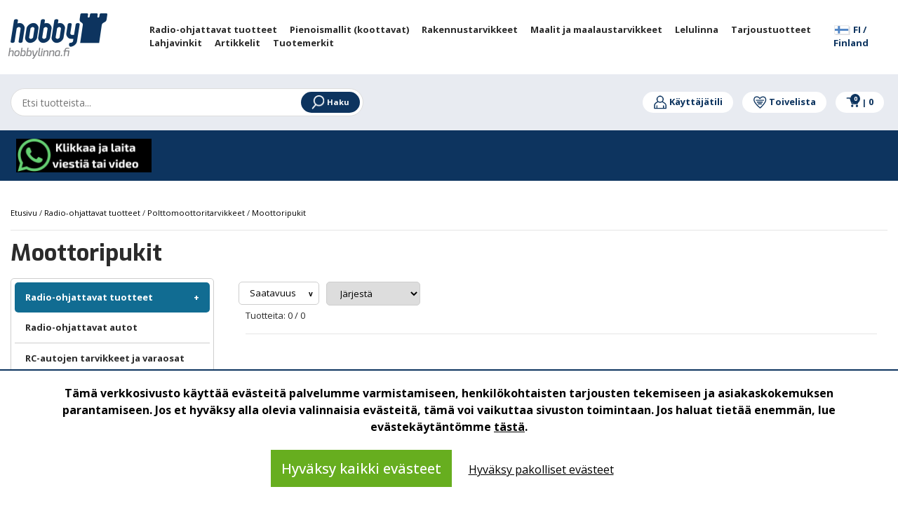

--- FILE ---
content_type: text/html; charset=UTF-8
request_url: https://www.hobbylinna.fi/fi/category/moottoripukit/1050600
body_size: 100976
content:
<!DOCTYPE html>
<html lang="fi">
    <head>
        <title>
            Moottoripukit - Harrastekauppa Hobbylinna
        </title>
        <meta content="text/html; charset=utf-8" http-equiv="Content-Type"/>
        <meta content="width=device-width, initial-scale=1.0, maximum-scale=5.0" name="viewport"/>
        <meta name="facebook-domain-verification" content="clkodccoi087y9mrvg1f1hp82ajcxq" data-rh="true" />
        <script type="text/javascript" async="" src="https://www.google-analytics.com/plugins/ua/ec.js"></script>
       <link rel="apple-touch-icon" sizes="57x57" href="/apple-icon-57x57.png">
<link rel="apple-touch-icon" sizes="60x60" href="/apple-icon-60x60.png">
<link rel="apple-touch-icon" sizes="72x72" href="/apple-icon-72x72.png">
<link rel="apple-touch-icon" sizes="76x76" href="/apple-icon-76x76.png">
<link rel="apple-touch-icon" sizes="114x114" href="/apple-icon-114x114.png">
<link rel="apple-touch-icon" sizes="120x120" href="/apple-icon-120x120.png">
<link rel="apple-touch-icon" sizes="144x144" href="/apple-icon-144x144.png">
<link rel="apple-touch-icon" sizes="152x152" href="/apple-icon-152x152.png">
<link rel="apple-touch-icon" sizes="180x180" href="/apple-icon-180x180.png">
<link rel="icon" type="image/png" sizes="192x192"  href="/android-icon-192x192.png">
<link rel="icon" type="image/png" sizes="32x32" href="/favicon-32x32.png">
<link rel="icon" type="image/png" sizes="96x96" href="/favicon-96x96.png">
<link rel="icon" type="image/png" sizes="16x16" href="/favicon-16x16.png">
<link rel="manifest" href="/manifest.json">
<meta name="msapplication-TileColor" content="#ffffff">
<meta name="msapplication-TileImage" content="/ms-icon-144x144.png">
<meta name="theme-color" content="#ffffff">
<meta name="google-site-verification" content="HUOF9I8bqYiX7PcHDx04JalX9M27EW-9ctngnm6A5eg" />
                <meta content="fi" name="language"/>
        <meta content="#000000" name="theme-color"/>
        <meta content="rT0mNQepMCl6o905v56BV66EXlZAuV02o2KR0utZ" name="csrf-token"/>

        <style>
            .kuContainer{width:100%;margin:0 auto;font-family:inherit;font-size:12px;background-color:#fff;-moz-box-sizing:border-box;-webkit-box-sizing:border-box;box-sizing:border-box;padding:10px}.kuProListing{margin-top:20px;margin-bottom:20px}.kuFilters{float:left;width:20%}.kuFilterBox{height:190px;overflow:hidden;margin-bottom:30px}.kuFilterHead{padding:6px;font-size:13px;text-align:left;line-height:1.8;border-bottom:1px solid #c7c8ca;text-transform:uppercase;font-weight:600;color:#414042}.kuShowOpt{text-align:left;padding:3px;padding-left:35px;margin-bottom:20px;margin-top:-15px}.kuHideOpt{text-align:left;padding:3px;padding-left:35px;margin-bottom:20px;margin-top:-15px}.kuHideOpt img,.kuShowOpt img{width:auto!important}.kuHideOpt a,.kuShowOpt a{color:#4d7abf;text-decoration:none}.kuFilterNames ul{margin:0;padding:0;margin-top:10px;margin-left:0!important}.kuFilterNames ul li{list-style:none;text-align:left;width:99%;display:inline-table;margin:0;padding-left:0;margin-left:0!important}.kuFilterNames ul li a{display:block;position:relative;overflow:hidden;margin:0 5px;padding-left:5px;padding-right:5px;font-size:13px;text-decoration:none;cursor:pointer;font-style:normal;color:#414042}.kuFilterNames ul li a:hover{cursor:pointer}.kuFilterNames ul li.kuSelected a{color:#414042}.kuFilterNames ul li a span.kuFilterLabel{float:left;width:86%;margin:0;padding:0;font-weight:400}.kuFilterNames ul li a span.kuFilterTotal{float:right;width:13%;text-align:right}.kuFilterLabel:before{content:'';border:1px solid #c7c8ca;border-radius:50%;margin-right:8px;height:12px;width:12px;display:inline-block;color:#777;margin-top:0;position:relative;-moz-box-sizing:border-box;-webkit-box-sizing:border-box;box-sizing:border-box;transition:background .2s;-webkit-transition:background .2s;-moz-transition:background .2s}.kuFilterNames ul li a:hover span.kuFilterLabel:before{background:#414042;border:1px solid #414042}.kuFilterNames ul li.kuSelected span.kuFilterLabel:before{background:#414042;border:1px solid #414042}.kuMulticheck .kuFilterLabel:before{content:'';border:1px solid #c7c8ca;border-radius:0;margin-right:8px;height:15px;width:15px;color:#777;margin-bottom:-1px;position:relative;-moz-box-sizing:border-box;-webkit-box-sizing:border-box;box-sizing:border-box;-webkit-transition:background .2s;-moz-transition:background .2s;transition:background .2s;-webkit-transition:border-color .2s;-moz-transition:border-color .2s;transition:border-color .2s}.kuMulticheck .kuFilterNames ul li a:hover span.kuFilterLabel:before{background:#fff;border:1px solid #414042}.kuMulticheck .kuFilterNames ul li.kuSelected span.kuFilterLabel:before{background:#fff;border:1px solid #414042}.kuMulticheck .kuFilterNames ul li a:hover span.kuFilterLabel:after{content:'';position:absolute;width:9px;height:5px;background:0 0;top:3px;left:8px;border:2px solid #ccc;border-top:none;border-right:none;-moz-box-sizing:border-box;-webkit-box-sizing:border-box;box-sizing:border-box;-webkit-transform:rotate(-45deg);-moz-transform:rotate(-45deg);-o-transform:rotate(-45deg);-ms-transform:rotate(-45deg);transform:rotate(-45deg)}.kuMulticheck .kuFilterNames ul li.kuSelected span.kuFilterLabel:after{content:'';position:absolute;width:9px;height:5px;background:0 0;top:3px;left:8px;border:2px solid #414042;border-top:none;border-right:none;-moz-box-sizing:border-box;-webkit-box-sizing:border-box;box-sizing:border-box;-webkit-transform:rotate(-45deg);-moz-transform:rotate(-45deg);-o-transform:rotate(-45deg);-ms-transform:rotate(-45deg);transform:rotate(-45deg)}.kuMulticheck .kuFilterNames ul li.kuSelected:hover span.kuFilterLabel:after{-moz-box-sizing:border-box;-webkit-box-sizing:border-box;box-sizing:border-box;border-color:#414042}.kuFilterNames ul li a span.kuFilterCancel{float:right;width:13%;text-align:right}.kuResultList{float:right;width:78%;margin-top:3px}.kuSortHeader{padding-top:0;margin-top:0}.kuResultInfo{border-bottom:1px solid #c7c8ca}.kuTotalResultsTab{float:left;width:40%}.kuTotResults{text-align:left;margin-bottom:10px;line-height:24px;font-weight:700;font-size:14px;float:left;color:#414042}.kuTotalResultsTab .kuTabs{line-height:30px}.kuTotalResultsTab .kuTabs a{padding:8px;cursor:pointer;font-size:12px;margin-right:5px;transition:background .2s;-webkit-transition:background .3s;-moz-transition:background .2s;color:#414042}.kuTotalResultsTab .kuTabs a:hover{border-bottom:3px solid #c7c8ca;text-decoration:none}.kuTotalResultsTab a.kuTabSelected{border-bottom:3px solid #c7c8ca}.kuTotalResultsTab a.kuTabSelected:hover{background:0 0}.kuSortingOpt{padding-top:12px;padding-bottom:12px;width:100%;margin-top:3px}.kuSortby{float:left;width:26%}.kuSortby label{display:inline;color:#414042}.kuSortby select{display:inline;height:auto;min-height:25px;width:120px}.kuView{float:right;width:15%;text-align:right}.kuView .kuGridviewBtn{background:url(https://js.klevu.com/klevu-js-v1/img-1-1/ku-gridview.png) no-repeat 0 0;cursor:pointer}.kuView .kuListviewBtn{background:url(https://js.klevu.com/klevu-js-v1/img-1-1/ku-listview.png) no-repeat 0 0;cursor:pointer}.kuView a{display:inline-block;width:22px;height:22px;margin-left:4px;text-align:center;vertical-align:middle;overflow:hidden;-webkit-transition:background-position .1s ease-in;-moz-transition:background-position .1s ease-in;-o-transition:background-position .1s ease-in;transition:background-position .1s ease-in}.kuView a:hover{background-position:0 -25px;text-decoration:none}.kuView a.kuCurrent{background-position:0 -25px;text-decoration:none}.kuPerPage{float:left;width:25%;margin-left:10px;text-align:left}.kuPerPage label{display:inline;color:#414042}.kuPerPage select{width:auto!important;height:auto;min-height:25px}.kuPagination{width:33%;float:right;margin-left:10px;text-align:right;margin-bottom:5px}.kuPagination a{margin:0;position:relative;display:inline-block;padding-left:4px;padding-right:5px;color:#414042;cursor:pointer;text-decoration:none;border-right:1px solid #c7c8ca;font-size:13px}.kuPagination a:hover{color:#000}.kuPagination a.kuCurrent{background:#fff;-webkit-box-shadow:none;-moz-box-shadow:none;box-shadow:none;font-weight:700}.kuPagination a:last-child{border-right:none}.kuOtherContent .kuPagination{float:right}.kuOtherContent .kuPerPage{margin-left:0;text-align:left}.kuClearLeft{clear:left;line-height:0}.klevu-clearboth-listview{clear:left}.kuDiscountBadge{background:#414042;padding:7px 0 0 0;color:#fff;width:47px;height:40px;border-radius:50%;font-weight:700;position:absolute;text-align:center;-moz-transition:all .5s ease;-webkit-transition:all .5s ease;-o-transition:all .5s ease;transition:all .5s ease}.kuDiscountBadge span{display:block}.kuResults{margin-top:10px}.kuOtherContentView{margin-top:10px}.kuOtherContentView ul li .kuNameDesc{margin-top:0!important}.kuListView{margin-top:10px}.kuListView ul{margin:0;padding:0}.kuListView ul li{position:relative;display:block;width:100%;height:auto;text-align:left;margin-bottom:32px;-moz-box-sizing:border-box;-webkit-box-sizing:border-box;box-sizing:border-box;padding:15px;border:1px solid #eee}.kuListView ul li:hover{box-shadow:0 0 10px rgba(0,0,0,.2);border-color:transparent;transition:box-shadow .4s ease-out;-moz-transition:box-shadow .4s ease-out;-webkit-transition:box-shadow .4s ease-out;-o-transition:box-shadow .4s ease-out}.kuListView .klevuImgWrap{float:left;overflow:hidden;width:15%!important;height:200px!important;text-align:center}.kuListView img{max-width:100%!important;max-height:200px!important;height:auto;width:auto;border:none;outline:0;display:inline-block!important;-webkit-transform:scaleY(1);-moz-transform:scaleY(1);-o-transform:scaleY(1);-ms-transform:scaleY(1);transform:scaleY(1);-webkit-transition:all .5s ease-in-out;-moz-transition:all .5s ease-in-out;-o-transition:all .5s ease-in-out;-ms-transition:all .5s ease-in-out;transition:all .5s ease-in-out;opacity:1}.kuListView ul li:hover img{-webkit-transform:scale(1.1);-moz-transform:scale(1.1);-o-transform:scale(1.1);-ms-transform:scale(1.1);transform:scale(1.1)}.kuListView ul li .kuDiscountBadge{top:10px;left:10px}.kuListView .kuStarsSmall{height:13px;display:inline-block;vertical-align:bottom;background:transparent url(https://js.klevu.com/klevu-js-v1/img-1-1/star-gray.png) top left repeat-x;width:66px;margin-left:5px}.kuListView .kuStarsSmall .kuRating{background:transparent url(https://js.klevu.com/klevu-js-v1/img-1-1/star-yellow.png) top left repeat-x;height:13px}.kuListView ul li .kuNameDesc{float:left;width:52%;margin-left:5px;margin-top:15px}.kuListView ul li .kuName{padding:5px}.kuListView ul li .kuDesc{line-height:20px;padding:5px;font-style:normal;color:#414042}.kuListView ul li .kuName a{font-size:14px;text-decoration:none;font-style:normal;color:#414042}.kuListView ul li .kuName a:hover{text-decoration:underline}.kuListView ul li .kuPrice{float:left;width:15%;margin-top:15px;margin-bottom:5px;padding:5px;text-align:center;color:#414042}.kuListView ul li .kuSalePrice{font-weight:700;font-size:16px;margin-bottom:5px;font-family:inherit}.kuListView ul li .kuOrigPrice{font-size:13px;text-decoration:line-through}.kuGridView{margin-top:10px}.kuGridView ul{margin:0;padding:0;margin-left:0}.kuGridView ul li{display:inline-block;width:23.5%;min-height:365px;vertical-align:top;text-align:center;margin:8px;padding-top:15px;margin-left:0!important;margin-bottom:20px;font-style:normal;position:relative;-moz-box-sizing:border-box;-webkit-box-sizing:border-box;box-sizing:border-box;padding:10px;border:1px solid #eee;border-radius:3px}.kuGridView ul li:hover{box-shadow:0 0 10px rgba(0,0,0,.2);border-color:transparent;transition:box-shadow .4s ease-out;-moz-transition:box-shadow .4s ease-out;-webkit-transition:box-shadow .4s ease-out;-o-transition:box-shadow .4s ease-out}.kuGridView .klevuImgWrap{float:none;overflow:hidden;width:100%!important;height:210px!important;text-align:center;margin:0 auto;position:relative}.kuGridView img{max-width:100%!important;max-height:200px!important;height:auto;width:auto;bottom:-100%;top:-100%;left:0;right:0;margin:auto!important;border:none;outline:0;display:inline-block!important;position:absolute;-webkit-transform:scaleY(1);-moz-transform:scaleY(1);-o-transform:scaleY(1);-ms-transform:scaleY(1);transform:scaleY(1);-webkit-transition:all .5s ease-in-out;-moz-transition:all .5s ease-in-out;-o-transition:all .5s ease-in-out;-ms-transition:all .5s ease-in-out;transition:all .5s ease-in-out;vertical-align:middle;opacity:1}.kuGridView ul li:hover img{-webkit-transform:scale(1.1);-moz-transform:scale(1.1);-o-transform:scale(1.1);-ms-transform:scale(1.1);transform:scale(1.1)}.kuGridView ul li .kuDiscountBadge{top:10px;right:10px}.kuGridView ul li:hover .kuDiscountBadge{width:57px;height:47px;padding-top:10px}.kuGridView .kuNameDesc{float:none;text-align:left;padding-left:10px;margin-top:10px}.kuGridView .kuDesc{display:none}.kuGridView ul li .kuName{margin-bottom:5px}.kuGridView .kuStarsSmall{height:13px;display:inline-block;vertical-align:bottom;background:transparent url(https://js.klevu.com/klevu-js-v1/img-1-1/star-gray.png) top left repeat-x;width:66px}.kuGridView .kuStarsSmall .kuRating{background:transparent url(https://js.klevu.com/klevu-js-v1/img-1-1/star-yellow.png) top left repeat-x;height:13px}.kuAddtocart{-moz-box-sizing:border-box;-webkit-box-sizing:border-box;box-sizing:border-box}.kuAddtocart input[type=text]{display:none;border:1px solid #ddd;outline:0;text-align:right}.kuAddtocart a.kuAddtocartBtn{background:#414042;color:#fff;padding:7px 15px;margin-bottom:0;text-align:center;vertical-align:middle;cursor:pointer;white-space:nowrap;-webkit-user-select:none;-moz-user-select:none;-ms-user-select:none;-o-user-select:none;text-decoration:none;font-size:13px;line-height:19px;text-transform:uppercase}.kuGridView ul li .kuAddtocart{width:95%;margin-bottom:15px;text-align:left;padding-left:10px;position:absolute;bottom:0;visibility:hidden;opacity:0;transition:visibility 0s,opacity .5s linear;-webkit-transition:visibility 0s,opacity .5s linear;-moz-transition:visibility 0s,opacity .5s linear}.kuGridView ul li input[type=text]{width:25%}.kuGridView ul li:hover .kuAddtocart{visibility:visible;opacity:1}.kuListView ul li .kuAddtocart{width:15%;float:left;margin-top:30px;visibility:hidden;opacity:0;transition:visibility 0s,opacity .5s linear;-webkit-transition:visibility 0s,opacity .5s linear;-moz-transition:visibility 0s,opacity .5s linear}.kuListView ul li input[type=text]{width:5%;float:none}.kuListView ul li:hover .kuAddtocart{visibility:visible;opacity:1}.kuGridView ul li .kuName a{font-size:14px;text-decoration:none;color:#414042}.kuGridView ul li .kuName a:hover{text-decoration:underline}.kuGridView ul li .kuPrice{float:none;margin-top:12px;padding-left:10px;text-align:left;color:#414042}.kuGridView ul li .kuSalePrice{font-size:14px;font-weight:700;font-family:inherit;text-align:left;display:inline;margin-right:10px}.priceGreyText{font-size:11px;color:#636363}.kuGridView ul li .kuOrigPrice{font-size:12px;text-decoration:line-through;text-align:left;display:inline}.kuGridView ul li .kuVariants{text-align:left}.kuGridView ul li strong{color:#2980b9}.kuBottomPagi{padding-top:8px;border-top:1px solid #c7c8ca}.kuBottomPagi .kuPerPage{margin-left:0;text-align:left}.kuBottomPagi .kuPagination{width:50%;float:right;margin-top:5px}.kuPagination a{font-style:normal}.kuClearBoth{clear:both}.kuNoRecordFound{text-align:center;margin-top:5%;margin-bottom:5%;color:#414042;font-size:13px;background:#fff;display:none}.kuNoResults-lp{background:#fff;width:100%;margin:30px auto;max-width:850px}.kuNoResults-lp ul{margin:0;padding:0}.kuNoResults-lp-message{font-size:18px;padding:25px 5%;text-align:center}.kuNoResults-lp-relatedProducts{width:95%;margin:30px auto}.kuNoResults-lp-title{text-align:center;text-transform:uppercase;margin-bottom:40px;font-size:18px;display:block}.kuNoResults-lp-relatedProduct-list>li{display:inline-block;margin-right:2%;width:23%;min-height:120px;margin-bottom:25px;-moz-box-sizing:border-box;-webkit-box-sizing:border-box;box-sizing:border-box;vertical-align:top;padding:0;text-align:center}.kuNoResults-lp-relatedProduct-list>li a.kuRelatedProductbox-lp{position:relative;text-decoration:none;color:#000;outline:0;display:block;height:auto;min-height:200px}.kuNoResults-lp-relatedProduct-list>li:hover a{text-decoration:none}.kuNoResults-lp-relatedProduct-list>li:hover{text-decoration:none}.kuNoResults-lp-relatedProduct-list>li:hover .ku-Name{text-decoration:underline}.kuNoResults-lp-relatedProduct-list>li:last-child{margin-right:0}.kuNoResultsImgWrap-lp{float:none;height:180px;margin:0 auto;max-width:180px;overflow:hidden;text-align:center;width:100%}.kuNoResultsImgWrap-lp img{max-width:100%;max-height:180px;-webkit-transition:all .5s ease-in-out;-moz-transition:all .5s ease-in-out;-o-transition:all .5s ease-in-out;-ms-transition:all .5s ease-in-out;transition:all .5s ease-in-out;vertical-align:middle;width:auto;height:auto;border:none;outline:0}.kuRelatedProductbox-lp .kuProduct-desc{font-size:12px;padding:5px 0 0;float:none}.kuRelatedProductbox-lp .kuDiscount-badge{background:#000;padding:3px 8px;color:#fff;font-weight:700;position:absolute;top:0;left:0;display:none}.kuRelatedProductbox-lp .ku-Name{font-size:12px;text-decoration:none;color:#000;line-height:16px;min-height:22px;margin-top:5px;text-align:center}.kuRelatedProductbox-lp .ku-Desc{display:none}.kuRelatedProductbox-lp .kuStarsSmall{height:13px;vertical-align:bottom;background:transparent url(https://js.klevu.com/klevu-js-v1/img-1-1/star-gray.png) top left repeat-x;width:65px;display:none}.kuRelatedProductbox-lp .kuPrice{margin-bottom:5px;margin-top:5px;float:none;padding:0;text-align:center}.kuRelatedProductbox-lp .kuSalePrice{display:inline-block;font-weight:700;font-size:13px;color:#000}.kuRelatedProductbox-lp .kuOrigPrice{display:inline-block;font-size:12px;text-decoration:line-through;color:#555}.kuRelatedProductbox-lp .kuVariants{font-size:12px;text-align:left;color:#777;display:none}.kuRelatedProductbox-lp .kuSalePrice span.klevuPriceGreyText{font-weight:400;font-size:13px!important;margin-bottom:5px;color:#393939!important;display:none}.kuNoResults-lp .kuNoResults-lp-pSearch{text-align:center}.kuNoResults-lp .kuNoResults-lp-pSearch strong{font-weight:600}.kuNoResults-lp .kuNoResults-lp-pSearch>a{font-size:13px;text-transform:capitalize;text-decoration:none;color:#000;display:inline-block}.kuNoResults-lp .kuNoResults-lp-pSearch>a:hover{text-decoration:underline}.kuOrQueryMessage{text-align:center;margin-top:10px;color:#414042;background:#ebebeb;font-size:13px;padding:7px 0!important;margin:10px 15px}.kuOrQueryMessage span{font-weight:600}.kuVariants{font-size:10px;margin-top:2px;color:#414042}#loader{height:400px}#loader img{margin-top:10%;display:inline-block;width:auto!important}.kuOtherContent{display:none}.disableKuFilter{opacity:.3;pointer-events:none}.kuPriceRangeSlider{width:80%;margin:0 auto;margin-top:30px;min-height:50px}.kuPS-target,.kuPS-target *{-webkit-touch-callout:none;-webkit-user-select:none;-ms-touch-action:none;touch-action:none;-ms-user-select:none;-moz-user-select:none;user-select:none;-moz-box-sizing:border-box;box-sizing:border-box}.kuPS-target{position:relative;direction:ltr}.kuPS-base{width:100%;height:100%;position:relative;z-index:1}.kuPS-origin{position:absolute;right:0;top:0;left:0;bottom:0}.kuPS-handle{position:relative;z-index:1}.kuPS-stacking .kuPS-handle{z-index:10}.kuPS-state-tap .kuPS-origin{-webkit-transition:left .3s,top .3s;transition:left .3s,top .3s}.kuPS-base,.kuPS-handle{-webkit-transform:translate3d(0,0,0);transform:translate3d(0,0,0)}.kuPS-horizontal{height:4px}.kuPS-horizontal .kuPS-handle{width:18px;height:18px;left:-9px;top:-7px}.kuPS-vertical{width:18px}.kuPS-vertical .kuPS-handle{width:28px;height:34px;left:-6px;top:-17px}.kuPS-background{background:#c7c8ca}.kuPS-connect{background:#414042;-webkit-transition:background 450ms;transition:background 450ms}.kuPS-origin{border-radius:2px}.kuPS-target{border-radius:4px}.kuPS-draggable{cursor:w-resize}.kuPS-vertical .kuPS-draggable{cursor:n-resize}.kuPS-handle{border:1px solid #414042;border-radius:50%;background:#fff;cursor:pointer}.kuPS-tooltip{display:block;position:absolute;text-align:center;font-size:13px;margin-left:-9px;background-color:#fff}.kuPS-horizontal .kuPS-handle-lower .kuPS-tooltip{bottom:-24px;color:#414042}.kuPS-horizontal .kuPS-handle-upper .kuPS-tooltip{bottom:-24px;color:#414042}.disableKlevuFilter{opacity:.3;pointer-events:none}.kuContainer #ku-search-filter-tags{display:block;color:#222;margin-top:10px;margin-bottom:10px;width:100%;text-align:left;padding-bottom:0;padding-left:0;position:relative}.ku-search-filter-tag{background:#eee;border:0 solid #f8f8f8;margin-right:4px;border-radius:0;font-size:11px;padding:0 5px;color:#222;margin-bottom:4px;display:inline-block;line-height:20px}.ku-search-filter-remove,.ku-search-filter-remove-all{cursor:pointer;font-size:12px;color:#222;text-decoration:none}.ku-search-filter-remove-all a{color:#222;font-size:12px;text-decoration:none;cursor:pointer}.ku-search-filter-remove-all a:hover{color:#333}.kuFilterHead{cursor:pointer}.kuExpand{position:relative!important;transition:all .3s ease}.kuFilterHead.kuExpand::after{-moz-border-bottom-colors:none;-moz-border-left-colors:none;-moz-border-right-colors:none;-moz-border-top-colors:none;border-color:#000;border-image:none;border-style:solid;border-width:0 1px 1px 0;content:"";display:inline-block;padding:4px;position:absolute;right:12px;top:10px;transform:rotate(45deg);transition:all .3s ease 0s}.kuCollapse{position:relative!important;transition:all .3s ease}.kuFilterHead.kuCollapse::after{-moz-border-bottom-colors:none;-moz-border-left-colors:none;-moz-border-right-colors:none;-moz-border-top-colors:none;border-color:#000;border-image:none;border-style:solid;border-width:0 1px 1px 0;content:"";display:inline-block;padding:4px;position:absolute;right:12px;top:16px;transform:rotate(-135deg);transition:all .3s ease}.kuContainer.kuFiltersTop .kuFilterHead.kuCollapse::after{border-width:1px 0 0 1px;position:initial}.kuContainer.kuFiltersTop .kuFilterHead.kuExpand::after{border-width:0 1px 1px 0;position:initial}
        </style>
        <style>
            .kuContainer{width:100%!important}@media  only screen and (max-width:1024px){.kuSortby{width:30%}.kuView{width:30%;text-align:right}.kuPerPage{width:30%;text-align:left;margin-left:10px}.kuPagination{width:50%;margin-top:10px}.kuGridView ul li{width:31%;margin-bottom:50px}.kuListView .klevuImgWrap{width:20%!important}.kuListView ul li .kuNameDesc{width:76%}.kuListView ul li .kuPrice{float:none!important;width:58%;display:table-cell;text-align:left;padding-top:20px;padding-left:10px}.kuListView ul li .kuPrice .kuSalePrice{display:inline!important}.kuListView ul li .kuPrice .kuOrigPrice{display:inline!important}.kuListView ul li .kuAddtocart{width:15%;float:none;margin-top:30px;visibility:visible!important;opacity:1;display:table-cell}.kuGridView ul li .kuAddtocart{visibility:visible;opacity:1}.kuNoResultsImgWrap-lp{height:150px}.kuNoResultsImgWrap-lp img{max-height:150px!important}}@media  only screen and (min-width:641px) and (max-width:768px){.kuResultList{width:74%}.kuGridView ul li{width:31%;margin-bottom:50px}.kuNoResults-lp-relatedProducts{width:98%;margin:30px auto}}@media  only screen and (max-width:640px){.kuFilters{display:none!important}.kuTotResults{float:none;width:100%;text-align:center}.kuResultList{float:none;width:100%;margin-left:0}.kuTotalResultsTab{float:none;width:100%;text-align:center}.kuSortby{width:50%;height:50px}.kuSortHeader{margin:0}.kuView{width:50%;text-align:right;height:50px;display:none}.kuPerPage{width:48%;text-align:right;margin:0 auto;margin-top:0}.kuPagination{width:100%;margin:0 auto;margin-top:10px;text-align:center}.kuGridView ul li{width:31%}.kuBottomPagi .kuPerPage{margin-left:0;text-align:left;margin-bottom:5px;float:left;width:46%}.kuBottomPagi .kuPagination{width:52%;float:right;margin-top:5px;text-align:right}.kuNoResultsImgWrap-lp{height:110px}.kuNoResultsImgWrap-lp img{max-height:110px!important}.kuNoResults-lp-relatedProduct-list>li{width:21%}.kuNoResults-lp-relatedProducts{margin:20px auto;width:100%}.kuNoResults-lp-message{font-size:15px;line-height:1.2em;padding:10px 5%;text-align:center}.kuNoResults-lp-pSearch{margin-bottom:15px;padding-left:5px}.klevuNoResults-lp-title{margin-bottom:15px}.kuNoResults-lp-relatedProduct-list{margin:5px!important}}@media  only screen and (max-width:480px){.kuGridView ul li{width:46%;min-height:390px;margin-bottom:55px}.kuOrQueryMessage{margin:10px 5px}.kuNoResults-lp-relatedProduct-list>li{width:46%;margin:5px 1.5%}}@media  only screen and (max-width:640px){.kuPagination{display:none!important}.kuBottomPagi .kuPagination{display:block!important}.kuBottomPagi .kuPerPage{display:block}.kuSortby{width:100%}.kuSortHeader{text-align:right}.kuPerPage{display:none}.kuTotalResultsTab{text-align:left}.kuTotalResultsTab .kuTabs a{padding:0 8px;display:inline-block}.kuTotalResultsTab .kuTabs a:hover{border-bottom:0 solid #c7c8ca;text-decoration:none;background:#eee}.kuTotalResultsTab a.kuTabSelected{border-bottom:0 solid #c7c8ca;background:#eee;transition:all .3s ease}.kuFilterRefineMobile{border:none;display:block;font-size:13px;font-weight:600;height:32px;line-height:32px;margin:10px 0;padding-right:30px;text-align:center;text-transform:uppercase;color:#383838;background-color:#eee;cursor:pointer}.kuFilterRefineMobile.kuExpand::after{top:10px}.kuFilterRefineMobile.kuCollapse::after{top:14px}.kuFilters{display:block!important;float:none!important;width:100%!important;margin-bottom:20px}.kuFilterBox{margin-bottom:0}.kuFilterRefineMobile .KuFilterLabelTxt{position:relative}.kuFilterRefineMobile.kuExpand .KuFilterLabelTxt::after{-moz-border-bottom-colors:none;-moz-border-left-colors:none;-moz-border-right-colors:none;-moz-border-top-colors:none;border-color:#000;border-image:none;border-style:solid;border-width:0 1px 1px 0;content:"";display:inline-block;padding:3px;position:absolute;right:-18px;top:3px;transform:rotate(45deg);transition:all .3s ease}.kuFilterRefineMobile.kuCollapse .KuFilterLabelTxt::after{-moz-border-bottom-colors:none;-moz-border-left-colors:none;-moz-border-right-colors:none;-moz-border-top-colors:none;border-color:#000;border-image:none;border-style:solid;border-width:0 1px 1px 0;content:"";display:inline-block;padding:3px;position:absolute;right:-18px;top:8px;transform:rotate(-135deg);transition:all .3s ease}.kuContainer #ku-search-filter-tags{display:block!important;color:#222;margin-bottom:10px;width:100%;text-align:left;padding-bottom:8px;padding-left:0;position:relative}.ku-search-filter-tag{background:#eee;border:0 solid #f8f8f8;margin-right:4px;border-radius:0;font-size:11px;padding:0 5px;color:#222;margin-bottom:4px;display:inline-block;line-height:20px}.ku-search-filter-remove,.ku-search-filter-remove-all{cursor:pointer;font-size:12px;color:#222;text-decoration:none}.ku-search-filter-remove-all a{color:#222;font-size:12px;text-decoration:none;cursor:pointer}.ku-search-filter-remove-all a:hover{color:#333}}
        </style>
        
        <style>
            .slick-list,.slick-slider,.slick-track{position:relative;display:block}.slick-loading .slick-slide,.slick-loading .slick-track{visibility:hidden}.slick-slider{box-sizing:border-box;-webkit-user-select:none;-moz-user-select:none;-ms-user-select:none;user-select:none;-webkit-touch-callout:none;-khtml-user-select:none;-ms-touch-action:pan-y;touch-action:pan-y;-webkit-tap-highlight-color:transparent}.slick-list{overflow:hidden;margin:0;padding:0}.slick-list:focus{outline:0}.slick-list.dragging{cursor:pointer;cursor:hand}.slick-slider .slick-list,.slick-slider .slick-track{-webkit-transform:translate3d(0,0,0);-moz-transform:translate3d(0,0,0);-ms-transform:translate3d(0,0,0);-o-transform:translate3d(0,0,0);transform:translate3d(0,0,0)}.slick-track{top:0;left:0}.slick-track:after,.slick-track:before{display:table;content:''}.slick-track:after{clear:both}.slick-slide{display:none;float:left;height:100%;min-height:1px}[dir=rtl] .slick-slide{float:right}.slick-slide img{display:block}.slick-slide.slick-loading img{display:none}.slick-slide.dragging img{pointer-events:none}.slick-initialized .slick-slide{display:block}.slick-vertical .slick-slide{display:block;height:auto;border:1px solid transparent}.slick-arrow.slick-hidden{display:none}
        </style>
        
        <style>
            @charset  'UTF-8';.slick-dots,.slick-next,.slick-prev{position:absolute;display:block;padding:0}.slick-dots li button:before,.slick-next:before,.slick-prev:before{font-family:slick;-webkit-font-smoothing:antialiased;-moz-osx-font-smoothing:grayscale}.slick-loading .slick-list{background:url(/ajax-loader.gif) center center no-repeat #fff}@font-face{font-family:slick;font-weight:400;font-style:normal;src:url(fonts/slick.eot);src:url(fonts/slick.eot?#iefix) format('embedded-opentype'),url(/css/fonts/slick.woff) format('woff'),url(/css/fonts/slick.ttf) format('truetype'),url(/css/fonts/slick.svg#slick) format('svg')}.slick-next,.slick-prev{font-size:0;line-height:0;top:50%;width:20px;height:20px;-webkit-transform:translate(0,-50%);-ms-transform:translate(0,-50%);transform:translate(0,-50%);cursor:pointer;color:transparent;border:none;outline:0;background:0 0}.slick-next:focus,.slick-next:hover,.slick-prev:focus,.slick-prev:hover{color:transparent;outline:0;background:0 0}.slick-next:focus:before,.slick-next:hover:before,.slick-prev:focus:before,.slick-prev:hover:before{opacity:1}.slick-next.slick-disabled:before,.slick-prev.slick-disabled:before{opacity:.25}.slick-next:before,.slick-prev:before{font-size:20px;line-height:1;opacity:.75;color:#fff}.slick-prev{left:-25px}[dir=rtl] .slick-prev{right:-25px;left:auto}.slick-prev:before{content:'←'}.slick-next:before,[dir=rtl] .slick-prev:before{content:'→'}.slick-next{right:-25px}[dir=rtl] .slick-next{right:auto;left:-25px}[dir=rtl] .slick-next:before{content:'←'}.slick-dotted.slick-slider{margin-bottom:30px}.slick-dots{bottom:-25px;width:100%;margin:0;list-style:none;text-align:center}.slick-dots li{position:relative;display:inline-block;width:20px;height:20px;margin:0 5px;padding:0;cursor:pointer}.slick-dots li button{font-size:0;line-height:0;display:block;width:20px;height:20px;padding:5px;cursor:pointer;color:transparent;border:0;outline:0;background:0 0}.slick-dots li button:focus,.slick-dots li button:hover{outline:0}.slick-dots li button:focus:before,.slick-dots li button:hover:before{opacity:1}.slick-dots li button:before{font-size:6px;line-height:20px;position:absolute;top:0;left:0;width:20px;height:20px;content:'•';text-align:center;opacity:.25;color:#000}.slick-dots li.slick-active button:before{opacity:.75;color:#000}
        </style>
        
        <style>
            /*!
 * Bootstrap v4.3.1 (https://getbootstrap.com/)
 * Copyright 2011-2019 The Bootstrap Authors
 * Copyright 2011-2019 Twitter, Inc.
 * Licensed under MIT (https://github.com/twbs/bootstrap/blob/master/LICENSE)
 */:root{--blue:#007bff;--indigo:#6610f2;--purple:#6f42c1;--pink:#e83e8c;--red:#dc3545;--orange:#fd7e14;--yellow:#ffc107;--green:#28a745;--teal:#20c997;--cyan:#17a2b8;--white:#fff;--gray:#6c757d;--gray-dark:#343a40;--primary:#007bff;--secondary:#6c757d;--success:#28a745;--info:#17a2b8;--warning:#ffc107;--danger:#dc3545;--light:#f8f9fa;--dark:#343a40;--breakpoint-xs:0;--breakpoint-sm:576px;--breakpoint-md:768px;--breakpoint-lg:992px;--breakpoint-xl:1200px;--font-family-sans-serif:-apple-system,BlinkMacSystemFont,"Segoe UI",Roboto,"Helvetica Neue",Arial,"Noto Sans",sans-serif,"Apple Color Emoji","Segoe UI Emoji","Segoe UI Symbol","Noto Color Emoji";--font-family-monospace:SFMono-Regular,Menlo,Monaco,Consolas,"Liberation Mono","Courier New",monospace}*,::after,::before{box-sizing:border-box}html{font-family:sans-serif;line-height:1.15;-webkit-text-size-adjust:100%;-webkit-tap-highlight-color:transparent}article,aside,figcaption,figure,footer,header,hgroup,main,nav,section{display:block}body{margin:0;font-family:-apple-system,BlinkMacSystemFont,"Segoe UI",Roboto,"Helvetica Neue",Arial,"Noto Sans",sans-serif,"Apple Color Emoji","Segoe UI Emoji","Segoe UI Symbol","Noto Color Emoji";font-size:1rem;font-weight:400;line-height:1.5;color:#212529;text-align:left;background-color:#fff}[tabindex="-1"]:focus{outline:0!important}hr{box-sizing:content-box;height:0;overflow:visible}h1,h2,h3,h4,h5,h6{margin-top:0;margin-bottom:.5rem}p{margin-top:0;margin-bottom:1rem}abbr[data-original-title],abbr[title]{text-decoration:underline;-webkit-text-decoration:underline dotted;text-decoration:underline dotted;cursor:help;border-bottom:0;-webkit-text-decoration-skip-ink:none;text-decoration-skip-ink:none}address{margin-bottom:1rem;font-style:normal;line-height:inherit}dl,ol,ul{margin-top:0;margin-bottom:1rem}ol ol,ol ul,ul ol,ul ul{margin-bottom:0}dt{font-weight:700}dd{margin-bottom:.5rem;margin-left:0}blockquote{margin:0 0 1rem}b,strong{font-weight:bolder}small{font-size:80%}sub,sup{position:relative;font-size:75%;line-height:0;vertical-align:baseline}sub{bottom:-.25em}sup{top:-.5em}a{color:#007bff;text-decoration:none;background-color:transparent}a:hover{color:#0056b3;text-decoration:underline}a:not([href]):not([tabindex]){color:inherit;text-decoration:none}a:not([href]):not([tabindex]):focus,a:not([href]):not([tabindex]):hover{color:inherit;text-decoration:none}a:not([href]):not([tabindex]):focus{outline:0}code,kbd,pre,samp{font-family:SFMono-Regular,Menlo,Monaco,Consolas,"Liberation Mono","Courier New",monospace;font-size:1em}pre{margin-top:0;margin-bottom:1rem;overflow:auto}figure{margin:0 0 1rem}img{vertical-align:middle;border-style:none}svg{overflow:hidden;vertical-align:middle}table{border-collapse:collapse}caption{padding-top:.75rem;padding-bottom:.75rem;color:#6c757d;text-align:left;caption-side:bottom}th{text-align:inherit}label{display:inline-block;margin-bottom:.5rem}button{border-radius:0}button:focus{outline:1px dotted;outline:5px auto -webkit-focus-ring-color}button,input,optgroup,select,textarea{margin:0;font-family:inherit;font-size:inherit;line-height:inherit}button,input{overflow:visible}button,select{text-transform:none}select{word-wrap:normal}[type=button],[type=reset],[type=submit],button{-webkit-appearance:button}[type=button]:not(:disabled),[type=reset]:not(:disabled),[type=submit]:not(:disabled),button:not(:disabled){cursor:pointer}[type=button]::-moz-focus-inner,[type=reset]::-moz-focus-inner,[type=submit]::-moz-focus-inner,button::-moz-focus-inner{padding:0;border-style:none}input[type=checkbox],input[type=radio]{box-sizing:border-box;padding:0}input[type=date],input[type=datetime-local],input[type=month],input[type=time]{-webkit-appearance:listbox}textarea{overflow:auto;resize:vertical}fieldset{min-width:0;padding:0;margin:0;border:0}legend{display:block;width:100%;max-width:100%;padding:0;margin-bottom:.5rem;font-size:1.5rem;line-height:inherit;color:inherit;white-space:normal}progress{vertical-align:baseline}[type=number]::-webkit-inner-spin-button,[type=number]::-webkit-outer-spin-button{height:auto}[type=search]{outline-offset:-2px;-webkit-appearance:none}[type=search]::-webkit-search-decoration{-webkit-appearance:none}::-webkit-file-upload-button{font:inherit;-webkit-appearance:button}output{display:inline-block}summary{display:list-item;cursor:pointer}template{display:none}[hidden]{display:none!important}.h1,.h2,.h3,.h4,.h5,.h6,h1,h2,h3,h4,h5,h6{margin-bottom:.5rem;font-weight:500;line-height:1.2}.h1,h1{font-size:2.5rem}.h2,h2{font-size:2rem}.h3,h3{font-size:1.75rem}.h4,h4{font-size:1.5rem}.h5,h5{font-size:1.25rem}.h6,h6{font-size:1rem}.lead{font-size:1.25rem;font-weight:300}.display-1{font-size:6rem;font-weight:300;line-height:1.2}.display-2{font-size:5.5rem;font-weight:300;line-height:1.2}.display-3{font-size:4.5rem;font-weight:300;line-height:1.2}.display-4{font-size:3.5rem;font-weight:300;line-height:1.2}hr{margin-top:1rem;margin-bottom:1rem;border:0;border-top:1px solid rgba(0,0,0,.1)}.small,small{font-size:80%;font-weight:400}.mark,mark{padding:.2em;background-color:#fcf8e3}.list-unstyled{padding-left:0;list-style:none}.list-inline{padding-left:0;list-style:none}.list-inline-item{display:inline-block}.list-inline-item:not(:last-child){margin-right:.5rem}.initialism{font-size:90%;text-transform:uppercase}.blockquote{margin-bottom:1rem;font-size:1.25rem}.blockquote-footer{display:block;font-size:80%;color:#6c757d}.blockquote-footer::before{content:"\2014\00A0"}.img-fluid{max-width:100%;height:auto}.img-thumbnail{padding:.25rem;background-color:#fff;border:1px solid #dee2e6;border-radius:.25rem;max-width:100%;height:auto}.figure{display:inline-block}.figure-img{margin-bottom:.5rem;line-height:1}.figure-caption{font-size:90%;color:#6c757d}code{font-size:87.5%;color:#e83e8c;word-break:break-word}a>code{color:inherit}kbd{padding:.2rem .4rem;font-size:87.5%;color:#fff;background-color:#212529;border-radius:.2rem}kbd kbd{padding:0;font-size:100%;font-weight:700}pre{display:block;font-size:87.5%;color:#212529}pre code{font-size:inherit;color:inherit;word-break:normal}.pre-scrollable{max-height:340px;overflow-y:scroll}.container{width:100%;padding-right:15px;padding-left:15px;margin-right:auto;margin-left:auto}@media (min-width:576px){.container{max-width:540px}}@media (min-width:768px){.container{max-width:720px}}@media (min-width:992px){.container{max-width:960px}}@media (min-width:1200px){.container{max-width:1140px}}.container-fluid{width:100%;padding-right:15px;padding-left:15px;margin-right:auto;margin-left:auto}.row{display:-ms-flexbox;display:flex;-ms-flex-wrap:wrap;flex-wrap:wrap;margin-right:-15px;margin-left:-15px}.no-gutters{margin-right:0;margin-left:0}.no-gutters>.col,.no-gutters>[class*=col-]{padding-right:0;padding-left:0}.col,.col-1,.col-10,.col-11,.col-12,.col-2,.col-3,.col-4,.col-5,.col-6,.col-7,.col-8,.col-9,.col-auto,.col-lg,.col-lg-1,.col-lg-10,.col-lg-11,.col-lg-12,.col-lg-2,.col-lg-3,.col-lg-4,.col-lg-5,.col-lg-6,.col-lg-7,.col-lg-8,.col-lg-9,.col-lg-auto,.col-md,.col-md-1,.col-md-10,.col-md-11,.col-md-12,.col-md-2,.col-md-3,.col-md-4,.col-md-5,.col-md-6,.col-md-7,.col-md-8,.col-md-9,.col-md-auto,.col-sm,.col-sm-1,.col-sm-10,.col-sm-11,.col-sm-12,.col-sm-2,.col-sm-3,.col-sm-4,.col-sm-5,.col-sm-6,.col-sm-7,.col-sm-8,.col-sm-9,.col-sm-auto,.col-xl,.col-xl-1,.col-xl-10,.col-xl-11,.col-xl-12,.col-xl-2,.col-xl-3,.col-xl-4,.col-xl-5,.col-xl-6,.col-xl-7,.col-xl-8,.col-xl-9,.col-xl-auto{position:relative;width:100%;padding-right:15px;padding-left:15px}.col{-ms-flex-preferred-size:0;flex-basis:0;-ms-flex-positive:1;flex-grow:1;max-width:100%}.col-auto{-ms-flex:0 0 auto;flex:0 0 auto;width:auto;max-width:100%}.col-1{-ms-flex:0 0 8.333333%;flex:0 0 8.333333%;max-width:8.333333%}.col-2{-ms-flex:0 0 16.666667%;flex:0 0 16.666667%;max-width:16.666667%}.col-3{-ms-flex:0 0 25%;flex:0 0 25%;max-width:25%}.col-4{-ms-flex:0 0 33.333333%;flex:0 0 33.333333%;max-width:33.333333%}.col-5{-ms-flex:0 0 41.666667%;flex:0 0 41.666667%;max-width:41.666667%}.col-6{-ms-flex:0 0 50%;flex:0 0 50%;max-width:50%}.col-7{-ms-flex:0 0 58.333333%;flex:0 0 58.333333%;max-width:58.333333%}.col-8{-ms-flex:0 0 66.666667%;flex:0 0 66.666667%;max-width:66.666667%}.col-9{-ms-flex:0 0 75%;flex:0 0 75%;max-width:75%}.col-10{-ms-flex:0 0 83.333333%;flex:0 0 83.333333%;max-width:83.333333%}.col-11{-ms-flex:0 0 91.666667%;flex:0 0 91.666667%;max-width:91.666667%}.col-12{-ms-flex:0 0 100%;flex:0 0 100%;max-width:100%}.order-first{-ms-flex-order:-1;order:-1}.order-last{-ms-flex-order:13;order:13}.order-0{-ms-flex-order:0;order:0}.order-1{-ms-flex-order:1;order:1}.order-2{-ms-flex-order:2;order:2}.order-3{-ms-flex-order:3;order:3}.order-4{-ms-flex-order:4;order:4}.order-5{-ms-flex-order:5;order:5}.order-6{-ms-flex-order:6;order:6}.order-7{-ms-flex-order:7;order:7}.order-8{-ms-flex-order:8;order:8}.order-9{-ms-flex-order:9;order:9}.order-10{-ms-flex-order:10;order:10}.order-11{-ms-flex-order:11;order:11}.order-12{-ms-flex-order:12;order:12}.offset-1{margin-left:8.333333%}.offset-2{margin-left:16.666667%}.offset-3{margin-left:25%}.offset-4{margin-left:33.333333%}.offset-5{margin-left:41.666667%}.offset-6{margin-left:50%}.offset-7{margin-left:58.333333%}.offset-8{margin-left:66.666667%}.offset-9{margin-left:75%}.offset-10{margin-left:83.333333%}.offset-11{margin-left:91.666667%}@media (min-width:576px){.col-sm{-ms-flex-preferred-size:0;flex-basis:0;-ms-flex-positive:1;flex-grow:1;max-width:100%}.col-sm-auto{-ms-flex:0 0 auto;flex:0 0 auto;width:auto;max-width:100%}.col-sm-1{-ms-flex:0 0 8.333333%;flex:0 0 8.333333%;max-width:8.333333%}.col-sm-2{-ms-flex:0 0 16.666667%;flex:0 0 16.666667%;max-width:16.666667%}.col-sm-3{-ms-flex:0 0 25%;flex:0 0 25%;max-width:25%}.col-sm-4{-ms-flex:0 0 33.333333%;flex:0 0 33.333333%;max-width:33.333333%}.col-sm-5{-ms-flex:0 0 41.666667%;flex:0 0 41.666667%;max-width:41.666667%}.col-sm-6{-ms-flex:0 0 50%;flex:0 0 50%;max-width:50%}.col-sm-7{-ms-flex:0 0 58.333333%;flex:0 0 58.333333%;max-width:58.333333%}.col-sm-8{-ms-flex:0 0 66.666667%;flex:0 0 66.666667%;max-width:66.666667%}.col-sm-9{-ms-flex:0 0 75%;flex:0 0 75%;max-width:75%}.col-sm-10{-ms-flex:0 0 83.333333%;flex:0 0 83.333333%;max-width:83.333333%}.col-sm-11{-ms-flex:0 0 91.666667%;flex:0 0 91.666667%;max-width:91.666667%}.col-sm-12{-ms-flex:0 0 100%;flex:0 0 100%;max-width:100%}.order-sm-first{-ms-flex-order:-1;order:-1}.order-sm-last{-ms-flex-order:13;order:13}.order-sm-0{-ms-flex-order:0;order:0}.order-sm-1{-ms-flex-order:1;order:1}.order-sm-2{-ms-flex-order:2;order:2}.order-sm-3{-ms-flex-order:3;order:3}.order-sm-4{-ms-flex-order:4;order:4}.order-sm-5{-ms-flex-order:5;order:5}.order-sm-6{-ms-flex-order:6;order:6}.order-sm-7{-ms-flex-order:7;order:7}.order-sm-8{-ms-flex-order:8;order:8}.order-sm-9{-ms-flex-order:9;order:9}.order-sm-10{-ms-flex-order:10;order:10}.order-sm-11{-ms-flex-order:11;order:11}.order-sm-12{-ms-flex-order:12;order:12}.offset-sm-0{margin-left:0}.offset-sm-1{margin-left:8.333333%}.offset-sm-2{margin-left:16.666667%}.offset-sm-3{margin-left:25%}.offset-sm-4{margin-left:33.333333%}.offset-sm-5{margin-left:41.666667%}.offset-sm-6{margin-left:50%}.offset-sm-7{margin-left:58.333333%}.offset-sm-8{margin-left:66.666667%}.offset-sm-9{margin-left:75%}.offset-sm-10{margin-left:83.333333%}.offset-sm-11{margin-left:91.666667%}}@media (min-width:768px){.col-md{-ms-flex-preferred-size:0;flex-basis:0;-ms-flex-positive:1;flex-grow:1;max-width:100%}.col-md-auto{-ms-flex:0 0 auto;flex:0 0 auto;width:auto;max-width:100%}.col-md-1{-ms-flex:0 0 8.333333%;flex:0 0 8.333333%;max-width:8.333333%}.col-md-2{-ms-flex:0 0 16.666667%;flex:0 0 16.666667%;max-width:16.666667%}.col-md-3{-ms-flex:0 0 25%;flex:0 0 25%;max-width:25%}.col-md-4{-ms-flex:0 0 33.333333%;flex:0 0 33.333333%;max-width:33.333333%}.col-md-5{-ms-flex:0 0 41.666667%;flex:0 0 41.666667%;max-width:41.666667%}.col-md-6{-ms-flex:0 0 50%;flex:0 0 50%;max-width:50%}.col-md-7{-ms-flex:0 0 58.333333%;flex:0 0 58.333333%;max-width:58.333333%}.col-md-8{-ms-flex:0 0 66.666667%;flex:0 0 66.666667%;max-width:66.666667%}.col-md-9{-ms-flex:0 0 75%;flex:0 0 75%;max-width:75%}.col-md-10{-ms-flex:0 0 83.333333%;flex:0 0 83.333333%;max-width:83.333333%}.col-md-11{-ms-flex:0 0 91.666667%;flex:0 0 91.666667%;max-width:91.666667%}.col-md-12{-ms-flex:0 0 100%;flex:0 0 100%;max-width:100%}.order-md-first{-ms-flex-order:-1;order:-1}.order-md-last{-ms-flex-order:13;order:13}.order-md-0{-ms-flex-order:0;order:0}.order-md-1{-ms-flex-order:1;order:1}.order-md-2{-ms-flex-order:2;order:2}.order-md-3{-ms-flex-order:3;order:3}.order-md-4{-ms-flex-order:4;order:4}.order-md-5{-ms-flex-order:5;order:5}.order-md-6{-ms-flex-order:6;order:6}.order-md-7{-ms-flex-order:7;order:7}.order-md-8{-ms-flex-order:8;order:8}.order-md-9{-ms-flex-order:9;order:9}.order-md-10{-ms-flex-order:10;order:10}.order-md-11{-ms-flex-order:11;order:11}.order-md-12{-ms-flex-order:12;order:12}.offset-md-0{margin-left:0}.offset-md-1{margin-left:8.333333%}.offset-md-2{margin-left:16.666667%}.offset-md-3{margin-left:25%}.offset-md-4{margin-left:33.333333%}.offset-md-5{margin-left:41.666667%}.offset-md-6{margin-left:50%}.offset-md-7{margin-left:58.333333%}.offset-md-8{margin-left:66.666667%}.offset-md-9{margin-left:75%}.offset-md-10{margin-left:83.333333%}.offset-md-11{margin-left:91.666667%}}@media (min-width:992px){.col-lg{-ms-flex-preferred-size:0;flex-basis:0;-ms-flex-positive:1;flex-grow:1;max-width:100%}.col-lg-auto{-ms-flex:0 0 auto;flex:0 0 auto;width:auto;max-width:100%}.col-lg-1{-ms-flex:0 0 8.333333%;flex:0 0 8.333333%;max-width:8.333333%}.col-lg-2{-ms-flex:0 0 16.666667%;flex:0 0 16.666667%;max-width:16.666667%}.col-lg-3{-ms-flex:0 0 25%;flex:0 0 25%;max-width:25%}.col-lg-4{-ms-flex:0 0 33.333333%;flex:0 0 33.333333%;max-width:33.333333%}.col-lg-5{-ms-flex:0 0 41.666667%;flex:0 0 41.666667%;max-width:41.666667%}.col-lg-6{-ms-flex:0 0 50%;flex:0 0 50%;max-width:50%}.col-lg-7{-ms-flex:0 0 58.333333%;flex:0 0 58.333333%;max-width:58.333333%}.col-lg-8{-ms-flex:0 0 66.666667%;flex:0 0 66.666667%;max-width:66.666667%}.col-lg-9{-ms-flex:0 0 75%;flex:0 0 75%;max-width:75%}.col-lg-10{-ms-flex:0 0 83.333333%;flex:0 0 83.333333%;max-width:83.333333%}.col-lg-11{-ms-flex:0 0 91.666667%;flex:0 0 91.666667%;max-width:91.666667%}.col-lg-12{-ms-flex:0 0 100%;flex:0 0 100%;max-width:100%}.order-lg-first{-ms-flex-order:-1;order:-1}.order-lg-last{-ms-flex-order:13;order:13}.order-lg-0{-ms-flex-order:0;order:0}.order-lg-1{-ms-flex-order:1;order:1}.order-lg-2{-ms-flex-order:2;order:2}.order-lg-3{-ms-flex-order:3;order:3}.order-lg-4{-ms-flex-order:4;order:4}.order-lg-5{-ms-flex-order:5;order:5}.order-lg-6{-ms-flex-order:6;order:6}.order-lg-7{-ms-flex-order:7;order:7}.order-lg-8{-ms-flex-order:8;order:8}.order-lg-9{-ms-flex-order:9;order:9}.order-lg-10{-ms-flex-order:10;order:10}.order-lg-11{-ms-flex-order:11;order:11}.order-lg-12{-ms-flex-order:12;order:12}.offset-lg-0{margin-left:0}.offset-lg-1{margin-left:8.333333%}.offset-lg-2{margin-left:16.666667%}.offset-lg-3{margin-left:25%}.offset-lg-4{margin-left:33.333333%}.offset-lg-5{margin-left:41.666667%}.offset-lg-6{margin-left:50%}.offset-lg-7{margin-left:58.333333%}.offset-lg-8{margin-left:66.666667%}.offset-lg-9{margin-left:75%}.offset-lg-10{margin-left:83.333333%}.offset-lg-11{margin-left:91.666667%}}@media (min-width:1200px){.col-xl{-ms-flex-preferred-size:0;flex-basis:0;-ms-flex-positive:1;flex-grow:1;max-width:100%}.col-xl-auto{-ms-flex:0 0 auto;flex:0 0 auto;width:auto;max-width:100%}.col-xl-1{-ms-flex:0 0 8.333333%;flex:0 0 8.333333%;max-width:8.333333%}.col-xl-2{-ms-flex:0 0 16.666667%;flex:0 0 16.666667%;max-width:16.666667%}.col-xl-3{-ms-flex:0 0 25%;flex:0 0 25%;max-width:25%}.col-xl-4{-ms-flex:0 0 33.333333%;flex:0 0 33.333333%;max-width:33.333333%}.col-xl-5{-ms-flex:0 0 41.666667%;flex:0 0 41.666667%;max-width:41.666667%}.col-xl-6{-ms-flex:0 0 50%;flex:0 0 50%;max-width:50%}.col-xl-7{-ms-flex:0 0 58.333333%;flex:0 0 58.333333%;max-width:58.333333%}.col-xl-8{-ms-flex:0 0 66.666667%;flex:0 0 66.666667%;max-width:66.666667%}.col-xl-9{-ms-flex:0 0 75%;flex:0 0 75%;max-width:75%}.col-xl-10{-ms-flex:0 0 83.333333%;flex:0 0 83.333333%;max-width:83.333333%}.col-xl-11{-ms-flex:0 0 91.666667%;flex:0 0 91.666667%;max-width:91.666667%}.col-xl-12{-ms-flex:0 0 100%;flex:0 0 100%;max-width:100%}.order-xl-first{-ms-flex-order:-1;order:-1}.order-xl-last{-ms-flex-order:13;order:13}.order-xl-0{-ms-flex-order:0;order:0}.order-xl-1{-ms-flex-order:1;order:1}.order-xl-2{-ms-flex-order:2;order:2}.order-xl-3{-ms-flex-order:3;order:3}.order-xl-4{-ms-flex-order:4;order:4}.order-xl-5{-ms-flex-order:5;order:5}.order-xl-6{-ms-flex-order:6;order:6}.order-xl-7{-ms-flex-order:7;order:7}.order-xl-8{-ms-flex-order:8;order:8}.order-xl-9{-ms-flex-order:9;order:9}.order-xl-10{-ms-flex-order:10;order:10}.order-xl-11{-ms-flex-order:11;order:11}.order-xl-12{-ms-flex-order:12;order:12}.offset-xl-0{margin-left:0}.offset-xl-1{margin-left:8.333333%}.offset-xl-2{margin-left:16.666667%}.offset-xl-3{margin-left:25%}.offset-xl-4{margin-left:33.333333%}.offset-xl-5{margin-left:41.666667%}.offset-xl-6{margin-left:50%}.offset-xl-7{margin-left:58.333333%}.offset-xl-8{margin-left:66.666667%}.offset-xl-9{margin-left:75%}.offset-xl-10{margin-left:83.333333%}.offset-xl-11{margin-left:91.666667%}}.table{width:100%;margin-bottom:1rem;color:#212529}.table td,.table th{padding:.75rem;vertical-align:top;border-top:1px solid #dee2e6}.table thead th{vertical-align:bottom;border-bottom:2px solid #dee2e6}.table tbody+tbody{border-top:2px solid #dee2e6}.table-sm td,.table-sm th{padding:.3rem}.table-bordered{border:1px solid #dee2e6}.table-bordered td,.table-bordered th{border:1px solid #dee2e6}.table-bordered thead td,.table-bordered thead th{border-bottom-width:2px}.table-borderless tbody+tbody,.table-borderless td,.table-borderless th,.table-borderless thead th{border:0}.table-striped tbody tr:nth-of-type(odd){background-color:rgba(0,0,0,.05)}.table-hover tbody tr:hover{color:#212529;background-color:rgba(0,0,0,.075)}.table-primary,.table-primary>td,.table-primary>th{background-color:#b8daff}.table-primary tbody+tbody,.table-primary td,.table-primary th,.table-primary thead th{border-color:#7abaff}.table-hover .table-primary:hover{background-color:#9fcdff}.table-hover .table-primary:hover>td,.table-hover .table-primary:hover>th{background-color:#9fcdff}.table-secondary,.table-secondary>td,.table-secondary>th{background-color:#d6d8db}.table-secondary tbody+tbody,.table-secondary td,.table-secondary th,.table-secondary thead th{border-color:#b3b7bb}.table-hover .table-secondary:hover{background-color:#c8cbcf}.table-hover .table-secondary:hover>td,.table-hover .table-secondary:hover>th{background-color:#c8cbcf}.table-success,.table-success>td,.table-success>th{background-color:#c3e6cb}.table-success tbody+tbody,.table-success td,.table-success th,.table-success thead th{border-color:#8fd19e}.table-hover .table-success:hover{background-color:#b1dfbb}.table-hover .table-success:hover>td,.table-hover .table-success:hover>th{background-color:#b1dfbb}.table-info,.table-info>td,.table-info>th{background-color:#bee5eb}.table-info tbody+tbody,.table-info td,.table-info th,.table-info thead th{border-color:#86cfda}.table-hover .table-info:hover{background-color:#abdde5}.table-hover .table-info:hover>td,.table-hover .table-info:hover>th{background-color:#abdde5}.table-warning,.table-warning>td,.table-warning>th{background-color:#ffeeba}.table-warning tbody+tbody,.table-warning td,.table-warning th,.table-warning thead th{border-color:#ffdf7e}.table-hover .table-warning:hover{background-color:#ffe8a1}.table-hover .table-warning:hover>td,.table-hover .table-warning:hover>th{background-color:#ffe8a1}.table-danger,.table-danger>td,.table-danger>th{background-color:#f5c6cb}.table-danger tbody+tbody,.table-danger td,.table-danger th,.table-danger thead th{border-color:#ed969e}.table-hover .table-danger:hover{background-color:#f1b0b7}.table-hover .table-danger:hover>td,.table-hover .table-danger:hover>th{background-color:#f1b0b7}.table-light,.table-light>td,.table-light>th{background-color:#fdfdfe}.table-light tbody+tbody,.table-light td,.table-light th,.table-light thead th{border-color:#fbfcfc}.table-hover .table-light:hover{background-color:#ececf6}.table-hover .table-light:hover>td,.table-hover .table-light:hover>th{background-color:#ececf6}.table-dark,.table-dark>td,.table-dark>th{background-color:#c6c8ca}.table-dark tbody+tbody,.table-dark td,.table-dark th,.table-dark thead th{border-color:#95999c}.table-hover .table-dark:hover{background-color:#b9bbbe}.table-hover .table-dark:hover>td,.table-hover .table-dark:hover>th{background-color:#b9bbbe}.table-active,.table-active>td,.table-active>th{background-color:rgba(0,0,0,.075)}.table-hover .table-active:hover{background-color:rgba(0,0,0,.075)}.table-hover .table-active:hover>td,.table-hover .table-active:hover>th{background-color:rgba(0,0,0,.075)}.table .thead-dark th{color:#fff;background-color:#343a40;border-color:#454d55}.table .thead-light th{color:#495057;background-color:#e9ecef;border-color:#dee2e6}.table-dark{color:#fff;background-color:#343a40}.table-dark td,.table-dark th,.table-dark thead th{border-color:#454d55}.table-dark.table-bordered{border:0}.table-dark.table-striped tbody tr:nth-of-type(odd){background-color:rgba(255,255,255,.05)}.table-dark.table-hover tbody tr:hover{color:#fff;background-color:rgba(255,255,255,.075)}@media (max-width:575.98px){.table-responsive-sm{display:block;width:100%;overflow-x:auto;-webkit-overflow-scrolling:touch}.table-responsive-sm>.table-bordered{border:0}}@media (max-width:767.98px){.table-responsive-md{display:block;width:100%;overflow-x:auto;-webkit-overflow-scrolling:touch}.table-responsive-md>.table-bordered{border:0}}@media (max-width:991.98px){.table-responsive-lg{display:block;width:100%;overflow-x:auto;-webkit-overflow-scrolling:touch}.table-responsive-lg>.table-bordered{border:0}}@media (max-width:1199.98px){.table-responsive-xl{display:block;width:100%;overflow-x:auto;-webkit-overflow-scrolling:touch}.table-responsive-xl>.table-bordered{border:0}}.table-responsive{display:block;width:100%;overflow-x:auto;-webkit-overflow-scrolling:touch}.table-responsive>.table-bordered{border:0}.form-control{display:block;width:100%;height:calc(1.5em + .75rem + 2px);padding:.375rem .75rem;font-size:1rem;font-weight:400;line-height:1.5;color:#495057;background-color:#fff;background-clip:padding-box;border:1px solid #ced4da;border-radius:.25rem;transition:border-color .15s ease-in-out,box-shadow .15s ease-in-out}@media (prefers-reduced-motion:reduce){.form-control{transition:none}}.form-control::-ms-expand{background-color:transparent;border:0}.form-control:focus{color:#495057;background-color:#fff;border-color:#80bdff;outline:0;box-shadow:0 0 0 .2rem rgba(0,123,255,.25)}.form-control::-webkit-input-placeholder{color:#6c757d;opacity:1}.form-control::-moz-placeholder{color:#6c757d;opacity:1}.form-control:-ms-input-placeholder{color:#6c757d;opacity:1}.form-control::-ms-input-placeholder{color:#6c757d;opacity:1}.form-control::placeholder{color:#6c757d;opacity:1}.form-control:disabled,.form-control[readonly]{background-color:#e9ecef;opacity:1}select.form-control:focus::-ms-value{color:#495057;background-color:#fff}.form-control-file,.form-control-range{display:block;width:100%}.col-form-label{padding-top:calc(.375rem + 1px);padding-bottom:calc(.375rem + 1px);margin-bottom:0;font-size:inherit;line-height:1.5}.col-form-label-lg{padding-top:calc(.5rem + 1px);padding-bottom:calc(.5rem + 1px);font-size:1.25rem;line-height:1.5}.col-form-label-sm{padding-top:calc(.25rem + 1px);padding-bottom:calc(.25rem + 1px);font-size:.875rem;line-height:1.5}.form-control-plaintext{display:block;width:100%;padding-top:.375rem;padding-bottom:.375rem;margin-bottom:0;line-height:1.5;color:#212529;background-color:transparent;border:solid transparent;border-width:1px 0}.form-control-plaintext.form-control-lg,.form-control-plaintext.form-control-sm{padding-right:0;padding-left:0}.form-control-sm{height:calc(1.5em + .5rem + 2px);padding:.25rem .5rem;font-size:.875rem;line-height:1.5;border-radius:.2rem}.form-control-lg{height:calc(1.5em + 1rem + 2px);padding:.5rem 1rem;font-size:1.25rem;line-height:1.5;border-radius:.3rem}select.form-control[multiple],select.form-control[size]{height:auto}textarea.form-control{height:auto}.form-group{margin-bottom:1rem}.form-text{display:block;margin-top:.25rem}.form-row{display:-ms-flexbox;display:flex;-ms-flex-wrap:wrap;flex-wrap:wrap;margin-right:-5px;margin-left:-5px}.form-row>.col,.form-row>[class*=col-]{padding-right:5px;padding-left:5px}.form-check{position:relative;display:block;padding-left:1.25rem}.form-check-input{position:absolute;margin-top:.3rem;margin-left:-1.25rem}.form-check-input:disabled~.form-check-label{color:#6c757d}.form-check-label{margin-bottom:0}.form-check-inline{display:-ms-inline-flexbox;display:inline-flex;-ms-flex-align:center;align-items:center;padding-left:0;margin-right:.75rem}.form-check-inline .form-check-input{position:static;margin-top:0;margin-right:.3125rem;margin-left:0}.valid-feedback{display:none;width:100%;margin-top:.25rem;font-size:80%;color:#28a745}.valid-tooltip{position:absolute;top:100%;z-index:5;display:none;max-width:100%;padding:.25rem .5rem;margin-top:.1rem;font-size:.875rem;line-height:1.5;color:#fff;background-color:rgba(40,167,69,.9);border-radius:.25rem}.form-control.is-valid,.was-validated .form-control:valid{border-color:#28a745;padding-right:calc(1.5em + .75rem);background-image:url("data:image/svg+xml,%3csvg xmlns='http://www.w3.org/2000/svg' viewBox='0 0 8 8'%3e%3cpath fill='%2328a745' d='M2.3 6.73L.6 4.53c-.4-1.04.46-1.4 1.1-.8l1.1 1.4 3.4-3.8c.6-.63 1.6-.27 1.2.7l-4 4.6c-.43.5-.8.4-1.1.1z'/%3e%3c/svg%3e");background-repeat:no-repeat;background-position:center right calc(.375em + .1875rem);background-size:calc(.75em + .375rem) calc(.75em + .375rem)}.form-control.is-valid:focus,.was-validated .form-control:valid:focus{border-color:#28a745;box-shadow:0 0 0 .2rem rgba(40,167,69,.25)}.form-control.is-valid~.valid-feedback,.form-control.is-valid~.valid-tooltip,.was-validated .form-control:valid~.valid-feedback,.was-validated .form-control:valid~.valid-tooltip{display:block}.was-validated textarea.form-control:valid,textarea.form-control.is-valid{padding-right:calc(1.5em + .75rem);background-position:top calc(.375em + .1875rem) right calc(.375em + .1875rem)}.custom-select.is-valid,.was-validated .custom-select:valid{border-color:#28a745;padding-right:calc((1em + .75rem) * 3 / 4 + 1.75rem);background:url("data:image/svg+xml,%3csvg xmlns='http://www.w3.org/2000/svg' viewBox='0 0 4 5'%3e%3cpath fill='%23343a40' d='M2 0L0 2h4zm0 5L0 3h4z'/%3e%3c/svg%3e") no-repeat right .75rem center/8px 10px,url("data:image/svg+xml,%3csvg xmlns='http://www.w3.org/2000/svg' viewBox='0 0 8 8'%3e%3cpath fill='%2328a745' d='M2.3 6.73L.6 4.53c-.4-1.04.46-1.4 1.1-.8l1.1 1.4 3.4-3.8c.6-.63 1.6-.27 1.2.7l-4 4.6c-.43.5-.8.4-1.1.1z'/%3e%3c/svg%3e") #fff no-repeat center right 1.75rem/calc(.75em + .375rem) calc(.75em + .375rem)}.custom-select.is-valid:focus,.was-validated .custom-select:valid:focus{border-color:#28a745;box-shadow:0 0 0 .2rem rgba(40,167,69,.25)}.custom-select.is-valid~.valid-feedback,.custom-select.is-valid~.valid-tooltip,.was-validated .custom-select:valid~.valid-feedback,.was-validated .custom-select:valid~.valid-tooltip{display:block}.form-control-file.is-valid~.valid-feedback,.form-control-file.is-valid~.valid-tooltip,.was-validated .form-control-file:valid~.valid-feedback,.was-validated .form-control-file:valid~.valid-tooltip{display:block}.form-check-input.is-valid~.form-check-label,.was-validated .form-check-input:valid~.form-check-label{color:#28a745}.form-check-input.is-valid~.valid-feedback,.form-check-input.is-valid~.valid-tooltip,.was-validated .form-check-input:valid~.valid-feedback,.was-validated .form-check-input:valid~.valid-tooltip{display:block}.custom-control-input.is-valid~.custom-control-label,.was-validated .custom-control-input:valid~.custom-control-label{color:#28a745}.custom-control-input.is-valid~.custom-control-label::before,.was-validated .custom-control-input:valid~.custom-control-label::before{border-color:#28a745}.custom-control-input.is-valid~.valid-feedback,.custom-control-input.is-valid~.valid-tooltip,.was-validated .custom-control-input:valid~.valid-feedback,.was-validated .custom-control-input:valid~.valid-tooltip{display:block}.custom-control-input.is-valid:checked~.custom-control-label::before,.was-validated .custom-control-input:valid:checked~.custom-control-label::before{border-color:#34ce57;background-color:#34ce57}.custom-control-input.is-valid:focus~.custom-control-label::before,.was-validated .custom-control-input:valid:focus~.custom-control-label::before{box-shadow:0 0 0 .2rem rgba(40,167,69,.25)}.custom-control-input.is-valid:focus:not(:checked)~.custom-control-label::before,.was-validated .custom-control-input:valid:focus:not(:checked)~.custom-control-label::before{border-color:#28a745}.custom-file-input.is-valid~.custom-file-label,.was-validated .custom-file-input:valid~.custom-file-label{border-color:#28a745}.custom-file-input.is-valid~.valid-feedback,.custom-file-input.is-valid~.valid-tooltip,.was-validated .custom-file-input:valid~.valid-feedback,.was-validated .custom-file-input:valid~.valid-tooltip{display:block}.custom-file-input.is-valid:focus~.custom-file-label,.was-validated .custom-file-input:valid:focus~.custom-file-label{border-color:#28a745;box-shadow:0 0 0 .2rem rgba(40,167,69,.25)}.invalid-feedback{display:none;width:100%;margin-top:.25rem;font-size:80%;color:#dc3545}.invalid-tooltip{position:absolute;top:100%;z-index:5;display:none;max-width:100%;padding:.25rem .5rem;margin-top:.1rem;font-size:.875rem;line-height:1.5;color:#fff;background-color:rgba(220,53,69,.9);border-radius:.25rem}.form-control.is-invalid,.was-validated .form-control:invalid{border-color:#dc3545;padding-right:calc(1.5em + .75rem);background-image:url("data:image/svg+xml,%3csvg xmlns='http://www.w3.org/2000/svg' fill='%23dc3545' viewBox='-2 -2 7 7'%3e%3cpath stroke='%23dc3545' d='M0 0l3 3m0-3L0 3'/%3e%3ccircle r='.5'/%3e%3ccircle cx='3' r='.5'/%3e%3ccircle cy='3' r='.5'/%3e%3ccircle cx='3' cy='3' r='.5'/%3e%3c/svg%3E");background-repeat:no-repeat;background-position:center right calc(.375em + .1875rem);background-size:calc(.75em + .375rem) calc(.75em + .375rem)}.form-control.is-invalid:focus,.was-validated .form-control:invalid:focus{border-color:#dc3545;box-shadow:0 0 0 .2rem rgba(220,53,69,.25)}.form-control.is-invalid~.invalid-feedback,.form-control.is-invalid~.invalid-tooltip,.was-validated .form-control:invalid~.invalid-feedback,.was-validated .form-control:invalid~.invalid-tooltip{display:block}.was-validated textarea.form-control:invalid,textarea.form-control.is-invalid{padding-right:calc(1.5em + .75rem);background-position:top calc(.375em + .1875rem) right calc(.375em + .1875rem)}.custom-select.is-invalid,.was-validated .custom-select:invalid{border-color:#dc3545;padding-right:calc((1em + .75rem) * 3 / 4 + 1.75rem);background:url("data:image/svg+xml,%3csvg xmlns='http://www.w3.org/2000/svg' viewBox='0 0 4 5'%3e%3cpath fill='%23343a40' d='M2 0L0 2h4zm0 5L0 3h4z'/%3e%3c/svg%3e") no-repeat right .75rem center/8px 10px,url("data:image/svg+xml,%3csvg xmlns='http://www.w3.org/2000/svg' fill='%23dc3545' viewBox='-2 -2 7 7'%3e%3cpath stroke='%23dc3545' d='M0 0l3 3m0-3L0 3'/%3e%3ccircle r='.5'/%3e%3ccircle cx='3' r='.5'/%3e%3ccircle cy='3' r='.5'/%3e%3ccircle cx='3' cy='3' r='.5'/%3e%3c/svg%3E") #fff no-repeat center right 1.75rem/calc(.75em + .375rem) calc(.75em + .375rem)}.custom-select.is-invalid:focus,.was-validated .custom-select:invalid:focus{border-color:#dc3545;box-shadow:0 0 0 .2rem rgba(220,53,69,.25)}.custom-select.is-invalid~.invalid-feedback,.custom-select.is-invalid~.invalid-tooltip,.was-validated .custom-select:invalid~.invalid-feedback,.was-validated .custom-select:invalid~.invalid-tooltip{display:block}.form-control-file.is-invalid~.invalid-feedback,.form-control-file.is-invalid~.invalid-tooltip,.was-validated .form-control-file:invalid~.invalid-feedback,.was-validated .form-control-file:invalid~.invalid-tooltip{display:block}.form-check-input.is-invalid~.form-check-label,.was-validated .form-check-input:invalid~.form-check-label{color:#dc3545}.form-check-input.is-invalid~.invalid-feedback,.form-check-input.is-invalid~.invalid-tooltip,.was-validated .form-check-input:invalid~.invalid-feedback,.was-validated .form-check-input:invalid~.invalid-tooltip{display:block}.custom-control-input.is-invalid~.custom-control-label,.was-validated .custom-control-input:invalid~.custom-control-label{color:#dc3545}.custom-control-input.is-invalid~.custom-control-label::before,.was-validated .custom-control-input:invalid~.custom-control-label::before{border-color:#dc3545}.custom-control-input.is-invalid~.invalid-feedback,.custom-control-input.is-invalid~.invalid-tooltip,.was-validated .custom-control-input:invalid~.invalid-feedback,.was-validated .custom-control-input:invalid~.invalid-tooltip{display:block}.custom-control-input.is-invalid:checked~.custom-control-label::before,.was-validated .custom-control-input:invalid:checked~.custom-control-label::before{border-color:#e4606d;background-color:#e4606d}.custom-control-input.is-invalid:focus~.custom-control-label::before,.was-validated .custom-control-input:invalid:focus~.custom-control-label::before{box-shadow:0 0 0 .2rem rgba(220,53,69,.25)}.custom-control-input.is-invalid:focus:not(:checked)~.custom-control-label::before,.was-validated .custom-control-input:invalid:focus:not(:checked)~.custom-control-label::before{border-color:#dc3545}.custom-file-input.is-invalid~.custom-file-label,.was-validated .custom-file-input:invalid~.custom-file-label{border-color:#dc3545}.custom-file-input.is-invalid~.invalid-feedback,.custom-file-input.is-invalid~.invalid-tooltip,.was-validated .custom-file-input:invalid~.invalid-feedback,.was-validated .custom-file-input:invalid~.invalid-tooltip{display:block}.custom-file-input.is-invalid:focus~.custom-file-label,.was-validated .custom-file-input:invalid:focus~.custom-file-label{border-color:#dc3545;box-shadow:0 0 0 .2rem rgba(220,53,69,.25)}.form-inline{display:-ms-flexbox;display:flex;-ms-flex-flow:row wrap;flex-flow:row wrap;-ms-flex-align:center;align-items:center}.form-inline .form-check{width:100%}@media (min-width:576px){.form-inline label{display:-ms-flexbox;display:flex;-ms-flex-align:center;align-items:center;-ms-flex-pack:center;justify-content:center;margin-bottom:0}.form-inline .form-group{display:-ms-flexbox;display:flex;-ms-flex:0 0 auto;flex:0 0 auto;-ms-flex-flow:row wrap;flex-flow:row wrap;-ms-flex-align:center;align-items:center;margin-bottom:0}.form-inline .form-control{display:inline-block;width:auto;vertical-align:middle}.form-inline .form-control-plaintext{display:inline-block}.form-inline .custom-select,.form-inline .input-group{width:auto}.form-inline .form-check{display:-ms-flexbox;display:flex;-ms-flex-align:center;align-items:center;-ms-flex-pack:center;justify-content:center;width:auto;padding-left:0}.form-inline .form-check-input{position:relative;-ms-flex-negative:0;flex-shrink:0;margin-top:0;margin-right:.25rem;margin-left:0}.form-inline .custom-control{-ms-flex-align:center;align-items:center;-ms-flex-pack:center;justify-content:center}.form-inline .custom-control-label{margin-bottom:0}}.btn{display:inline-block;font-weight:400;color:#212529;text-align:center;vertical-align:middle;-webkit-user-select:none;-moz-user-select:none;-ms-user-select:none;user-select:none;background-color:transparent;border:1px solid transparent;padding:.375rem .75rem;font-size:1rem;line-height:1.5;border-radius:.25rem;transition:color .15s ease-in-out,background-color .15s ease-in-out,border-color .15s ease-in-out,box-shadow .15s ease-in-out}@media (prefers-reduced-motion:reduce){.btn{transition:none}}.btn:hover{color:#212529;text-decoration:none}.btn.focus,.btn:focus{outline:0;box-shadow:0 0 0 .2rem rgba(0,123,255,.25)}.btn.disabled,.btn:disabled{opacity:.65}a.btn.disabled,fieldset:disabled a.btn{pointer-events:none}.btn-primary{color:#fff;background-color:#007bff;border-color:#007bff}.btn-primary:hover{color:#fff;background-color:#0069d9;border-color:#0062cc}.btn-primary.focus,.btn-primary:focus{box-shadow:0 0 0 .2rem rgba(38,143,255,.5)}.btn-primary.disabled,.btn-primary:disabled{color:#fff;background-color:#007bff;border-color:#007bff}.btn-primary:not(:disabled):not(.disabled).active,.btn-primary:not(:disabled):not(.disabled):active,.show>.btn-primary.dropdown-toggle{color:#fff;background-color:#0062cc;border-color:#005cbf}.btn-primary:not(:disabled):not(.disabled).active:focus,.btn-primary:not(:disabled):not(.disabled):active:focus,.show>.btn-primary.dropdown-toggle:focus{box-shadow:0 0 0 .2rem rgba(38,143,255,.5)}.btn-secondary{color:#fff;background-color:#6c757d;border-color:#6c757d}.btn-secondary:hover{color:#fff;background-color:#5a6268;border-color:#545b62}.btn-secondary.focus,.btn-secondary:focus{box-shadow:0 0 0 .2rem rgba(130,138,145,.5)}.btn-secondary.disabled,.btn-secondary:disabled{color:#fff;background-color:#6c757d;border-color:#6c757d}.btn-secondary:not(:disabled):not(.disabled).active,.btn-secondary:not(:disabled):not(.disabled):active,.show>.btn-secondary.dropdown-toggle{color:#fff;background-color:#545b62;border-color:#4e555b}.btn-secondary:not(:disabled):not(.disabled).active:focus,.btn-secondary:not(:disabled):not(.disabled):active:focus,.show>.btn-secondary.dropdown-toggle:focus{box-shadow:0 0 0 .2rem rgba(130,138,145,.5)}.btn-success{color:#fff;background-color:#28a745;border-color:#28a745}.btn-success:hover{color:#fff;background-color:#218838;border-color:#1e7e34}.btn-success.focus,.btn-success:focus{box-shadow:0 0 0 .2rem rgba(72,180,97,.5)}.btn-success.disabled,.btn-success:disabled{color:#fff;background-color:#28a745;border-color:#28a745}.btn-success:not(:disabled):not(.disabled).active,.btn-success:not(:disabled):not(.disabled):active,.show>.btn-success.dropdown-toggle{color:#fff;background-color:#1e7e34;border-color:#1c7430}.btn-success:not(:disabled):not(.disabled).active:focus,.btn-success:not(:disabled):not(.disabled):active:focus,.show>.btn-success.dropdown-toggle:focus{box-shadow:0 0 0 .2rem rgba(72,180,97,.5)}.btn-info{color:#fff;background-color:#17a2b8;border-color:#17a2b8}.btn-info:hover{color:#fff;background-color:#138496;border-color:#117a8b}.btn-info.focus,.btn-info:focus{box-shadow:0 0 0 .2rem rgba(58,176,195,.5)}.btn-info.disabled,.btn-info:disabled{color:#fff;background-color:#17a2b8;border-color:#17a2b8}.btn-info:not(:disabled):not(.disabled).active,.btn-info:not(:disabled):not(.disabled):active,.show>.btn-info.dropdown-toggle{color:#fff;background-color:#117a8b;border-color:#10707f}.btn-info:not(:disabled):not(.disabled).active:focus,.btn-info:not(:disabled):not(.disabled):active:focus,.show>.btn-info.dropdown-toggle:focus{box-shadow:0 0 0 .2rem rgba(58,176,195,.5)}.btn-warning{color:#212529;background-color:#ffc107;border-color:#ffc107}.btn-warning:hover{color:#212529;background-color:#e0a800;border-color:#d39e00}.btn-warning.focus,.btn-warning:focus{box-shadow:0 0 0 .2rem rgba(222,170,12,.5)}.btn-warning.disabled,.btn-warning:disabled{color:#212529;background-color:#ffc107;border-color:#ffc107}.btn-warning:not(:disabled):not(.disabled).active,.btn-warning:not(:disabled):not(.disabled):active,.show>.btn-warning.dropdown-toggle{color:#212529;background-color:#d39e00;border-color:#c69500}.btn-warning:not(:disabled):not(.disabled).active:focus,.btn-warning:not(:disabled):not(.disabled):active:focus,.show>.btn-warning.dropdown-toggle:focus{box-shadow:0 0 0 .2rem rgba(222,170,12,.5)}.btn-danger{color:#fff;background-color:#dc3545;border-color:#dc3545}.btn-danger:hover{color:#fff;background-color:#c82333;border-color:#bd2130}.btn-danger.focus,.btn-danger:focus{box-shadow:0 0 0 .2rem rgba(225,83,97,.5)}.btn-danger.disabled,.btn-danger:disabled{color:#fff;background-color:#dc3545;border-color:#dc3545}.btn-danger:not(:disabled):not(.disabled).active,.btn-danger:not(:disabled):not(.disabled):active,.show>.btn-danger.dropdown-toggle{color:#fff;background-color:#bd2130;border-color:#b21f2d}.btn-danger:not(:disabled):not(.disabled).active:focus,.btn-danger:not(:disabled):not(.disabled):active:focus,.show>.btn-danger.dropdown-toggle:focus{box-shadow:0 0 0 .2rem rgba(225,83,97,.5)}.btn-light{color:#212529;background-color:#f8f9fa;border-color:#f8f9fa}.btn-light:hover{color:#212529;background-color:#e2e6ea;border-color:#dae0e5}.btn-light.focus,.btn-light:focus{box-shadow:0 0 0 .2rem rgba(216,217,219,.5)}.btn-light.disabled,.btn-light:disabled{color:#212529;background-color:#f8f9fa;border-color:#f8f9fa}.btn-light:not(:disabled):not(.disabled).active,.btn-light:not(:disabled):not(.disabled):active,.show>.btn-light.dropdown-toggle{color:#212529;background-color:#dae0e5;border-color:#d3d9df}.btn-light:not(:disabled):not(.disabled).active:focus,.btn-light:not(:disabled):not(.disabled):active:focus,.show>.btn-light.dropdown-toggle:focus{box-shadow:0 0 0 .2rem rgba(216,217,219,.5)}.btn-dark{color:#fff;background-color:#343a40;border-color:#343a40}.btn-dark:hover{color:#fff;background-color:#23272b;border-color:#1d2124}.btn-dark.focus,.btn-dark:focus{box-shadow:0 0 0 .2rem rgba(82,88,93,.5)}.btn-dark.disabled,.btn-dark:disabled{color:#fff;background-color:#343a40;border-color:#343a40}.btn-dark:not(:disabled):not(.disabled).active,.btn-dark:not(:disabled):not(.disabled):active,.show>.btn-dark.dropdown-toggle{color:#fff;background-color:#1d2124;border-color:#171a1d}.btn-dark:not(:disabled):not(.disabled).active:focus,.btn-dark:not(:disabled):not(.disabled):active:focus,.show>.btn-dark.dropdown-toggle:focus{box-shadow:0 0 0 .2rem rgba(82,88,93,.5)}.btn-outline-primary{color:#007bff;border-color:#007bff}.btn-outline-primary:hover{color:#fff;background-color:#007bff;border-color:#007bff}.btn-outline-primary.focus,.btn-outline-primary:focus{box-shadow:0 0 0 .2rem rgba(0,123,255,.5)}.btn-outline-primary.disabled,.btn-outline-primary:disabled{color:#007bff;background-color:transparent}.btn-outline-primary:not(:disabled):not(.disabled).active,.btn-outline-primary:not(:disabled):not(.disabled):active,.show>.btn-outline-primary.dropdown-toggle{color:#fff;background-color:#007bff;border-color:#007bff}.btn-outline-primary:not(:disabled):not(.disabled).active:focus,.btn-outline-primary:not(:disabled):not(.disabled):active:focus,.show>.btn-outline-primary.dropdown-toggle:focus{box-shadow:0 0 0 .2rem rgba(0,123,255,.5)}.btn-outline-secondary{color:#6c757d;border-color:#6c757d}.btn-outline-secondary:hover{color:#fff;background-color:#6c757d;border-color:#6c757d}.btn-outline-secondary.focus,.btn-outline-secondary:focus{box-shadow:0 0 0 .2rem rgba(108,117,125,.5)}.btn-outline-secondary.disabled,.btn-outline-secondary:disabled{color:#6c757d;background-color:transparent}.btn-outline-secondary:not(:disabled):not(.disabled).active,.btn-outline-secondary:not(:disabled):not(.disabled):active,.show>.btn-outline-secondary.dropdown-toggle{color:#fff;background-color:#6c757d;border-color:#6c757d}.btn-outline-secondary:not(:disabled):not(.disabled).active:focus,.btn-outline-secondary:not(:disabled):not(.disabled):active:focus,.show>.btn-outline-secondary.dropdown-toggle:focus{box-shadow:0 0 0 .2rem rgba(108,117,125,.5)}.btn-outline-success{color:#28a745;border-color:#28a745}.btn-outline-success:hover{color:#fff;background-color:#28a745;border-color:#28a745}.btn-outline-success.focus,.btn-outline-success:focus{box-shadow:0 0 0 .2rem rgba(40,167,69,.5)}.btn-outline-success.disabled,.btn-outline-success:disabled{color:#28a745;background-color:transparent}.btn-outline-success:not(:disabled):not(.disabled).active,.btn-outline-success:not(:disabled):not(.disabled):active,.show>.btn-outline-success.dropdown-toggle{color:#fff;background-color:#28a745;border-color:#28a745}.btn-outline-success:not(:disabled):not(.disabled).active:focus,.btn-outline-success:not(:disabled):not(.disabled):active:focus,.show>.btn-outline-success.dropdown-toggle:focus{box-shadow:0 0 0 .2rem rgba(40,167,69,.5)}.btn-outline-info{color:#17a2b8;border-color:#17a2b8}.btn-outline-info:hover{color:#fff;background-color:#17a2b8;border-color:#17a2b8}.btn-outline-info.focus,.btn-outline-info:focus{box-shadow:0 0 0 .2rem rgba(23,162,184,.5)}.btn-outline-info.disabled,.btn-outline-info:disabled{color:#17a2b8;background-color:transparent}.btn-outline-info:not(:disabled):not(.disabled).active,.btn-outline-info:not(:disabled):not(.disabled):active,.show>.btn-outline-info.dropdown-toggle{color:#fff;background-color:#17a2b8;border-color:#17a2b8}.btn-outline-info:not(:disabled):not(.disabled).active:focus,.btn-outline-info:not(:disabled):not(.disabled):active:focus,.show>.btn-outline-info.dropdown-toggle:focus{box-shadow:0 0 0 .2rem rgba(23,162,184,.5)}.btn-outline-warning{color:#ffc107;border-color:#ffc107}.btn-outline-warning:hover{color:#212529;background-color:#ffc107;border-color:#ffc107}.btn-outline-warning.focus,.btn-outline-warning:focus{box-shadow:0 0 0 .2rem rgba(255,193,7,.5)}.btn-outline-warning.disabled,.btn-outline-warning:disabled{color:#ffc107;background-color:transparent}.btn-outline-warning:not(:disabled):not(.disabled).active,.btn-outline-warning:not(:disabled):not(.disabled):active,.show>.btn-outline-warning.dropdown-toggle{color:#212529;background-color:#ffc107;border-color:#ffc107}.btn-outline-warning:not(:disabled):not(.disabled).active:focus,.btn-outline-warning:not(:disabled):not(.disabled):active:focus,.show>.btn-outline-warning.dropdown-toggle:focus{box-shadow:0 0 0 .2rem rgba(255,193,7,.5)}.btn-outline-danger{color:#dc3545;border-color:#dc3545}.btn-outline-danger:hover{color:#fff;background-color:#dc3545;border-color:#dc3545}.btn-outline-danger.focus,.btn-outline-danger:focus{box-shadow:0 0 0 .2rem rgba(220,53,69,.5)}.btn-outline-danger.disabled,.btn-outline-danger:disabled{color:#dc3545;background-color:transparent}.btn-outline-danger:not(:disabled):not(.disabled).active,.btn-outline-danger:not(:disabled):not(.disabled):active,.show>.btn-outline-danger.dropdown-toggle{color:#fff;background-color:#dc3545;border-color:#dc3545}.btn-outline-danger:not(:disabled):not(.disabled).active:focus,.btn-outline-danger:not(:disabled):not(.disabled):active:focus,.show>.btn-outline-danger.dropdown-toggle:focus{box-shadow:0 0 0 .2rem rgba(220,53,69,.5)}.btn-outline-light{color:#f8f9fa;border-color:#f8f9fa}.btn-outline-light:hover{color:#212529;background-color:#f8f9fa;border-color:#f8f9fa}.btn-outline-light.focus,.btn-outline-light:focus{box-shadow:0 0 0 .2rem rgba(248,249,250,.5)}.btn-outline-light.disabled,.btn-outline-light:disabled{color:#f8f9fa;background-color:transparent}.btn-outline-light:not(:disabled):not(.disabled).active,.btn-outline-light:not(:disabled):not(.disabled):active,.show>.btn-outline-light.dropdown-toggle{color:#212529;background-color:#f8f9fa;border-color:#f8f9fa}.btn-outline-light:not(:disabled):not(.disabled).active:focus,.btn-outline-light:not(:disabled):not(.disabled):active:focus,.show>.btn-outline-light.dropdown-toggle:focus{box-shadow:0 0 0 .2rem rgba(248,249,250,.5)}.btn-outline-dark{color:#343a40;border-color:#343a40}.btn-outline-dark:hover{color:#fff;background-color:#343a40;border-color:#343a40}.btn-outline-dark.focus,.btn-outline-dark:focus{box-shadow:0 0 0 .2rem rgba(52,58,64,.5)}.btn-outline-dark.disabled,.btn-outline-dark:disabled{color:#343a40;background-color:transparent}.btn-outline-dark:not(:disabled):not(.disabled).active,.btn-outline-dark:not(:disabled):not(.disabled):active,.show>.btn-outline-dark.dropdown-toggle{color:#fff;background-color:#343a40;border-color:#343a40}.btn-outline-dark:not(:disabled):not(.disabled).active:focus,.btn-outline-dark:not(:disabled):not(.disabled):active:focus,.show>.btn-outline-dark.dropdown-toggle:focus{box-shadow:0 0 0 .2rem rgba(52,58,64,.5)}.btn-link{font-weight:400;color:#007bff;text-decoration:none}.btn-link:hover{color:#0056b3;text-decoration:underline}.btn-link.focus,.btn-link:focus{text-decoration:underline;box-shadow:none}.btn-link.disabled,.btn-link:disabled{color:#6c757d;pointer-events:none}.btn-group-lg>.btn,.btn-lg{padding:.5rem 1rem;font-size:1.25rem;line-height:1.5;border-radius:.3rem}.btn-group-sm>.btn,.btn-sm{padding:.25rem .5rem;font-size:.875rem;line-height:1.5;border-radius:.2rem}.btn-block{display:block;width:100%}.btn-block+.btn-block{margin-top:.5rem}input[type=button].btn-block,input[type=reset].btn-block,input[type=submit].btn-block{width:100%}.fade{transition:opacity .15s linear}@media (prefers-reduced-motion:reduce){.fade{transition:none}}.fade:not(.show){opacity:0}.collapse:not(.show){display:none}.collapsing{position:relative;height:0;overflow:hidden;transition:height .35s ease}@media (prefers-reduced-motion:reduce){.collapsing{transition:none}}.dropdown,.dropleft,.dropright,.dropup{position:relative}.dropdown-toggle{white-space:nowrap}.dropdown-toggle::after{display:inline-block;margin-left:.255em;vertical-align:.255em;content:"";border-top:.3em solid;border-right:.3em solid transparent;border-bottom:0;border-left:.3em solid transparent}.dropdown-toggle:empty::after{margin-left:0}.dropdown-menu{position:absolute;top:100%;left:0;z-index:1000;display:none;float:left;min-width:10rem;padding:.5rem 0;margin:.125rem 0 0;font-size:1rem;color:#212529;text-align:left;list-style:none;background-color:#fff;background-clip:padding-box;border:1px solid rgba(0,0,0,.15);border-radius:.25rem}.dropdown-menu-left{right:auto;left:0}.dropdown-menu-right{right:0;left:auto}@media (min-width:576px){.dropdown-menu-sm-left{right:auto;left:0}.dropdown-menu-sm-right{right:0;left:auto}}@media (min-width:768px){.dropdown-menu-md-left{right:auto;left:0}.dropdown-menu-md-right{right:0;left:auto}}@media (min-width:992px){.dropdown-menu-lg-left{right:auto;left:0}.dropdown-menu-lg-right{right:0;left:auto}}@media (min-width:1200px){.dropdown-menu-xl-left{right:auto;left:0}.dropdown-menu-xl-right{right:0;left:auto}}.dropup .dropdown-menu{top:auto;bottom:100%;margin-top:0;margin-bottom:.125rem}.dropup .dropdown-toggle::after{display:inline-block;margin-left:.255em;vertical-align:.255em;content:"";border-top:0;border-right:.3em solid transparent;border-bottom:.3em solid;border-left:.3em solid transparent}.dropup .dropdown-toggle:empty::after{margin-left:0}.dropright .dropdown-menu{top:0;right:auto;left:100%;margin-top:0;margin-left:.125rem}.dropright .dropdown-toggle::after{display:inline-block;margin-left:.255em;vertical-align:.255em;content:"";border-top:.3em solid transparent;border-right:0;border-bottom:.3em solid transparent;border-left:.3em solid}.dropright .dropdown-toggle:empty::after{margin-left:0}.dropright .dropdown-toggle::after{vertical-align:0}.dropleft .dropdown-menu{top:0;right:100%;left:auto;margin-top:0;margin-right:.125rem}.dropleft .dropdown-toggle::after{display:inline-block;margin-left:.255em;vertical-align:.255em;content:""}.dropleft .dropdown-toggle::after{display:none}.dropleft .dropdown-toggle::before{display:inline-block;margin-right:.255em;vertical-align:.255em;content:"";border-top:.3em solid transparent;border-right:.3em solid;border-bottom:.3em solid transparent}.dropleft .dropdown-toggle:empty::after{margin-left:0}.dropleft .dropdown-toggle::before{vertical-align:0}.dropdown-menu[x-placement^=bottom],.dropdown-menu[x-placement^=left],.dropdown-menu[x-placement^=right],.dropdown-menu[x-placement^=top]{right:auto;bottom:auto}.dropdown-divider{height:0;margin:.5rem 0;overflow:hidden;border-top:1px solid #e9ecef}.dropdown-item{display:block;width:100%;padding:.25rem 1.5rem;clear:both;font-weight:400;color:#212529;text-align:inherit;white-space:nowrap;background-color:transparent;border:0}.dropdown-item:focus,.dropdown-item:hover{color:#16181b;text-decoration:none;background-color:#f8f9fa}.dropdown-item.active,.dropdown-item:active{color:#fff;text-decoration:none;background-color:#007bff}.dropdown-item.disabled,.dropdown-item:disabled{color:#6c757d;pointer-events:none;background-color:transparent}.dropdown-menu.show{display:block}.dropdown-header{display:block;padding:.5rem 1.5rem;margin-bottom:0;font-size:.875rem;color:#6c757d;white-space:nowrap}.dropdown-item-text{display:block;padding:.25rem 1.5rem;color:#212529}.btn-group,.btn-group-vertical{position:relative;display:-ms-inline-flexbox;display:inline-flex;vertical-align:middle}.btn-group-vertical>.btn,.btn-group>.btn{position:relative;-ms-flex:1 1 auto;flex:1 1 auto}.btn-group-vertical>.btn:hover,.btn-group>.btn:hover{z-index:1}.btn-group-vertical>.btn.active,.btn-group-vertical>.btn:active,.btn-group-vertical>.btn:focus,.btn-group>.btn.active,.btn-group>.btn:active,.btn-group>.btn:focus{z-index:1}.btn-toolbar{display:-ms-flexbox;display:flex;-ms-flex-wrap:wrap;flex-wrap:wrap;-ms-flex-pack:start;justify-content:flex-start}.btn-toolbar .input-group{width:auto}.btn-group>.btn-group:not(:first-child),.btn-group>.btn:not(:first-child){margin-left:-1px}.btn-group>.btn-group:not(:last-child)>.btn,.btn-group>.btn:not(:last-child):not(.dropdown-toggle){border-top-right-radius:0;border-bottom-right-radius:0}.btn-group>.btn-group:not(:first-child)>.btn,.btn-group>.btn:not(:first-child){border-top-left-radius:0;border-bottom-left-radius:0}.dropdown-toggle-split{padding-right:.5625rem;padding-left:.5625rem}.dropdown-toggle-split::after,.dropright .dropdown-toggle-split::after,.dropup .dropdown-toggle-split::after{margin-left:0}.dropleft .dropdown-toggle-split::before{margin-right:0}.btn-group-sm>.btn+.dropdown-toggle-split,.btn-sm+.dropdown-toggle-split{padding-right:.375rem;padding-left:.375rem}.btn-group-lg>.btn+.dropdown-toggle-split,.btn-lg+.dropdown-toggle-split{padding-right:.75rem;padding-left:.75rem}.btn-group-vertical{-ms-flex-direction:column;flex-direction:column;-ms-flex-align:start;align-items:flex-start;-ms-flex-pack:center;justify-content:center}.btn-group-vertical>.btn,.btn-group-vertical>.btn-group{width:100%}.btn-group-vertical>.btn-group:not(:first-child),.btn-group-vertical>.btn:not(:first-child){margin-top:-1px}.btn-group-vertical>.btn-group:not(:last-child)>.btn,.btn-group-vertical>.btn:not(:last-child):not(.dropdown-toggle){border-bottom-right-radius:0;border-bottom-left-radius:0}.btn-group-vertical>.btn-group:not(:first-child)>.btn,.btn-group-vertical>.btn:not(:first-child){border-top-left-radius:0;border-top-right-radius:0}.btn-group-toggle>.btn,.btn-group-toggle>.btn-group>.btn{margin-bottom:0}.btn-group-toggle>.btn input[type=checkbox],.btn-group-toggle>.btn input[type=radio],.btn-group-toggle>.btn-group>.btn input[type=checkbox],.btn-group-toggle>.btn-group>.btn input[type=radio]{position:absolute;clip:rect(0,0,0,0);pointer-events:none}.input-group{position:relative;display:-ms-flexbox;display:flex;-ms-flex-wrap:wrap;flex-wrap:wrap;-ms-flex-align:stretch;align-items:stretch;width:100%}.input-group>.custom-file,.input-group>.custom-select,.input-group>.form-control,.input-group>.form-control-plaintext{position:relative;-ms-flex:1 1 auto;flex:1 1 auto;width:1%;margin-bottom:0}.input-group>.custom-file+.custom-file,.input-group>.custom-file+.custom-select,.input-group>.custom-file+.form-control,.input-group>.custom-select+.custom-file,.input-group>.custom-select+.custom-select,.input-group>.custom-select+.form-control,.input-group>.form-control+.custom-file,.input-group>.form-control+.custom-select,.input-group>.form-control+.form-control,.input-group>.form-control-plaintext+.custom-file,.input-group>.form-control-plaintext+.custom-select,.input-group>.form-control-plaintext+.form-control{margin-left:-1px}.input-group>.custom-file .custom-file-input:focus~.custom-file-label,.input-group>.custom-select:focus,.input-group>.form-control:focus{z-index:3}.input-group>.custom-file .custom-file-input:focus{z-index:4}.input-group>.custom-select:not(:last-child),.input-group>.form-control:not(:last-child){border-top-right-radius:0;border-bottom-right-radius:0}.input-group>.custom-select:not(:first-child),.input-group>.form-control:not(:first-child){border-top-left-radius:0;border-bottom-left-radius:0}.input-group>.custom-file{display:-ms-flexbox;display:flex;-ms-flex-align:center;align-items:center}.input-group>.custom-file:not(:last-child) .custom-file-label,.input-group>.custom-file:not(:last-child) .custom-file-label::after{border-top-right-radius:0;border-bottom-right-radius:0}.input-group>.custom-file:not(:first-child) .custom-file-label{border-top-left-radius:0;border-bottom-left-radius:0}.input-group-append,.input-group-prepend{display:-ms-flexbox;display:flex}.input-group-append .btn,.input-group-prepend .btn{position:relative;z-index:2}.input-group-append .btn:focus,.input-group-prepend .btn:focus{z-index:3}.input-group-append .btn+.btn,.input-group-append .btn+.input-group-text,.input-group-append .input-group-text+.btn,.input-group-append .input-group-text+.input-group-text,.input-group-prepend .btn+.btn,.input-group-prepend .btn+.input-group-text,.input-group-prepend .input-group-text+.btn,.input-group-prepend .input-group-text+.input-group-text{margin-left:-1px}.input-group-prepend{margin-right:-1px}.input-group-append{margin-left:-1px}.input-group-text{display:-ms-flexbox;display:flex;-ms-flex-align:center;align-items:center;padding:.375rem .75rem;margin-bottom:0;font-size:1rem;font-weight:400;line-height:1.5;color:#495057;text-align:center;white-space:nowrap;background-color:#e9ecef;border:1px solid #ced4da;border-radius:.25rem}.input-group-text input[type=checkbox],.input-group-text input[type=radio]{margin-top:0}.input-group-lg>.custom-select,.input-group-lg>.form-control:not(textarea){height:calc(1.5em + 1rem + 2px)}.input-group-lg>.custom-select,.input-group-lg>.form-control,.input-group-lg>.input-group-append>.btn,.input-group-lg>.input-group-append>.input-group-text,.input-group-lg>.input-group-prepend>.btn,.input-group-lg>.input-group-prepend>.input-group-text{padding:.5rem 1rem;font-size:1.25rem;line-height:1.5;border-radius:.3rem}.input-group-sm>.custom-select,.input-group-sm>.form-control:not(textarea){height:calc(1.5em + .5rem + 2px)}.input-group-sm>.custom-select,.input-group-sm>.form-control,.input-group-sm>.input-group-append>.btn,.input-group-sm>.input-group-append>.input-group-text,.input-group-sm>.input-group-prepend>.btn,.input-group-sm>.input-group-prepend>.input-group-text{padding:.25rem .5rem;font-size:.875rem;line-height:1.5;border-radius:.2rem}.input-group-lg>.custom-select,.input-group-sm>.custom-select{padding-right:1.75rem}.input-group>.input-group-append:last-child>.btn:not(:last-child):not(.dropdown-toggle),.input-group>.input-group-append:last-child>.input-group-text:not(:last-child),.input-group>.input-group-append:not(:last-child)>.btn,.input-group>.input-group-append:not(:last-child)>.input-group-text,.input-group>.input-group-prepend>.btn,.input-group>.input-group-prepend>.input-group-text{border-top-right-radius:0;border-bottom-right-radius:0}.input-group>.input-group-append>.btn,.input-group>.input-group-append>.input-group-text,.input-group>.input-group-prepend:first-child>.btn:not(:first-child),.input-group>.input-group-prepend:first-child>.input-group-text:not(:first-child),.input-group>.input-group-prepend:not(:first-child)>.btn,.input-group>.input-group-prepend:not(:first-child)>.input-group-text{border-top-left-radius:0;border-bottom-left-radius:0}.custom-control{position:relative;display:block;min-height:1.5rem;padding-left:1.5rem}.custom-control-inline{display:-ms-inline-flexbox;display:inline-flex;margin-right:1rem}.custom-control-input{position:absolute;z-index:-1;opacity:0}.custom-control-input:checked~.custom-control-label::before{color:#fff;border-color:#007bff;background-color:#007bff}.custom-control-input:focus~.custom-control-label::before{box-shadow:0 0 0 .2rem rgba(0,123,255,.25)}.custom-control-input:focus:not(:checked)~.custom-control-label::before{border-color:#80bdff}.custom-control-input:not(:disabled):active~.custom-control-label::before{color:#fff;background-color:#b3d7ff;border-color:#b3d7ff}.custom-control-input:disabled~.custom-control-label{color:#6c757d}.custom-control-input:disabled~.custom-control-label::before{background-color:#e9ecef}.custom-control-label{position:relative;margin-bottom:0;vertical-align:top}.custom-control-label::before{position:absolute;top:.25rem;left:-1.5rem;display:block;width:1rem;height:1rem;pointer-events:none;content:"";background-color:#fff;border:#adb5bd solid 1px}.custom-control-label::after{position:absolute;top:.25rem;left:-1.5rem;display:block;width:1rem;height:1rem;content:"";background:no-repeat 50%/50% 50%}.custom-checkbox .custom-control-label::before{border-radius:.25rem}.custom-checkbox .custom-control-input:checked~.custom-control-label::after{background-image:url("data:image/svg+xml,%3csvg xmlns='http://www.w3.org/2000/svg' viewBox='0 0 8 8'%3e%3cpath fill='%23fff' d='M6.564.75l-3.59 3.612-1.538-1.55L0 4.26 2.974 7.25 8 2.193z'/%3e%3c/svg%3e")}.custom-checkbox .custom-control-input:indeterminate~.custom-control-label::before{border-color:#007bff;background-color:#007bff}.custom-checkbox .custom-control-input:indeterminate~.custom-control-label::after{background-image:url("data:image/svg+xml,%3csvg xmlns='http://www.w3.org/2000/svg' viewBox='0 0 4 4'%3e%3cpath stroke='%23fff' d='M0 2h4'/%3e%3c/svg%3e")}.custom-checkbox .custom-control-input:disabled:checked~.custom-control-label::before{background-color:rgba(0,123,255,.5)}.custom-checkbox .custom-control-input:disabled:indeterminate~.custom-control-label::before{background-color:rgba(0,123,255,.5)}.custom-radio .custom-control-label::before{border-radius:50%}.custom-radio .custom-control-input:checked~.custom-control-label::after{background-image:url("data:image/svg+xml,%3csvg xmlns='http://www.w3.org/2000/svg' viewBox='-4 -4 8 8'%3e%3ccircle r='3' fill='%23fff'/%3e%3c/svg%3e")}.custom-radio .custom-control-input:disabled:checked~.custom-control-label::before{background-color:rgba(0,123,255,.5)}.custom-switch{padding-left:2.25rem}.custom-switch .custom-control-label::before{left:-2.25rem;width:1.75rem;pointer-events:all;border-radius:.5rem}.custom-switch .custom-control-label::after{top:calc(.25rem + 2px);left:calc(-2.25rem + 2px);width:calc(1rem - 4px);height:calc(1rem - 4px);background-color:#adb5bd;border-radius:.5rem;transition:background-color .15s ease-in-out,border-color .15s ease-in-out,box-shadow .15s ease-in-out,-webkit-transform .15s ease-in-out;transition:transform .15s ease-in-out,background-color .15s ease-in-out,border-color .15s ease-in-out,box-shadow .15s ease-in-out;transition:transform .15s ease-in-out,background-color .15s ease-in-out,border-color .15s ease-in-out,box-shadow .15s ease-in-out,-webkit-transform .15s ease-in-out}@media (prefers-reduced-motion:reduce){.custom-switch .custom-control-label::after{transition:none}}.custom-switch .custom-control-input:checked~.custom-control-label::after{background-color:#fff;-webkit-transform:translateX(.75rem);transform:translateX(.75rem)}.custom-switch .custom-control-input:disabled:checked~.custom-control-label::before{background-color:rgba(0,123,255,.5)}.custom-select{display:inline-block;width:100%;height:calc(1.5em + .75rem + 2px);padding:.375rem 1.75rem .375rem .75rem;font-size:1rem;font-weight:400;line-height:1.5;color:#495057;vertical-align:middle;background:url("data:image/svg+xml,%3csvg xmlns='http://www.w3.org/2000/svg' viewBox='0 0 4 5'%3e%3cpath fill='%23343a40' d='M2 0L0 2h4zm0 5L0 3h4z'/%3e%3c/svg%3e") no-repeat right .75rem center/8px 10px;background-color:#fff;border:1px solid #ced4da;border-radius:.25rem;-webkit-appearance:none;-moz-appearance:none;appearance:none}.custom-select:focus{border-color:#80bdff;outline:0;box-shadow:0 0 0 .2rem rgba(0,123,255,.25)}.custom-select:focus::-ms-value{color:#495057;background-color:#fff}.custom-select[multiple],.custom-select[size]:not([size="1"]){height:auto;padding-right:.75rem;background-image:none}.custom-select:disabled{color:#6c757d;background-color:#e9ecef}.custom-select::-ms-expand{display:none}.custom-select-sm{height:calc(1.5em + .5rem + 2px);padding-top:.25rem;padding-bottom:.25rem;padding-left:.5rem;font-size:.875rem}.custom-select-lg{height:calc(1.5em + 1rem + 2px);padding-top:.5rem;padding-bottom:.5rem;padding-left:1rem;font-size:1.25rem}.custom-file{position:relative;display:inline-block;width:100%;height:calc(1.5em + .75rem + 2px);margin-bottom:0}.custom-file-input{position:relative;z-index:2;width:100%;height:calc(1.5em + .75rem + 2px);margin:0;opacity:0}.custom-file-input:focus~.custom-file-label{border-color:#80bdff;box-shadow:0 0 0 .2rem rgba(0,123,255,.25)}.custom-file-input:disabled~.custom-file-label{background-color:#e9ecef}.custom-file-input:lang(en)~.custom-file-label::after{content:"Browse"}.custom-file-input~.custom-file-label[data-browse]::after{content:attr(data-browse)}.custom-file-label{position:absolute;top:0;right:0;left:0;z-index:1;height:calc(1.5em + .75rem + 2px);padding:.375rem .75rem;font-weight:400;line-height:1.5;color:#495057;background-color:#fff;border:1px solid #ced4da;border-radius:.25rem}.custom-file-label::after{position:absolute;top:0;right:0;bottom:0;z-index:3;display:block;height:calc(1.5em + .75rem);padding:.375rem .75rem;line-height:1.5;color:#495057;content:"Browse";background-color:#e9ecef;border-left:inherit;border-radius:0 .25rem .25rem 0}.custom-range{width:100%;height:calc(1rem + .4rem);padding:0;background-color:transparent;-webkit-appearance:none;-moz-appearance:none;appearance:none}.custom-range:focus{outline:0}.custom-range:focus::-webkit-slider-thumb{box-shadow:0 0 0 1px #fff,0 0 0 .2rem rgba(0,123,255,.25)}.custom-range:focus::-moz-range-thumb{box-shadow:0 0 0 1px #fff,0 0 0 .2rem rgba(0,123,255,.25)}.custom-range:focus::-ms-thumb{box-shadow:0 0 0 1px #fff,0 0 0 .2rem rgba(0,123,255,.25)}.custom-range::-moz-focus-outer{border:0}.custom-range::-webkit-slider-thumb{width:1rem;height:1rem;margin-top:-.25rem;background-color:#007bff;border:0;border-radius:1rem;transition:background-color .15s ease-in-out,border-color .15s ease-in-out,box-shadow .15s ease-in-out;-webkit-appearance:none;appearance:none}@media (prefers-reduced-motion:reduce){.custom-range::-webkit-slider-thumb{transition:none}}.custom-range::-webkit-slider-thumb:active{background-color:#b3d7ff}.custom-range::-webkit-slider-runnable-track{width:100%;height:.5rem;color:transparent;cursor:pointer;background-color:#dee2e6;border-color:transparent;border-radius:1rem}.custom-range::-moz-range-thumb{width:1rem;height:1rem;background-color:#007bff;border:0;border-radius:1rem;transition:background-color .15s ease-in-out,border-color .15s ease-in-out,box-shadow .15s ease-in-out;-moz-appearance:none;appearance:none}@media (prefers-reduced-motion:reduce){.custom-range::-moz-range-thumb{transition:none}}.custom-range::-moz-range-thumb:active{background-color:#b3d7ff}.custom-range::-moz-range-track{width:100%;height:.5rem;color:transparent;cursor:pointer;background-color:#dee2e6;border-color:transparent;border-radius:1rem}.custom-range::-ms-thumb{width:1rem;height:1rem;margin-top:0;margin-right:.2rem;margin-left:.2rem;background-color:#007bff;border:0;border-radius:1rem;transition:background-color .15s ease-in-out,border-color .15s ease-in-out,box-shadow .15s ease-in-out;appearance:none}@media (prefers-reduced-motion:reduce){.custom-range::-ms-thumb{transition:none}}.custom-range::-ms-thumb:active{background-color:#b3d7ff}.custom-range::-ms-track{width:100%;height:.5rem;color:transparent;cursor:pointer;background-color:transparent;border-color:transparent;border-width:.5rem}.custom-range::-ms-fill-lower{background-color:#dee2e6;border-radius:1rem}.custom-range::-ms-fill-upper{margin-right:15px;background-color:#dee2e6;border-radius:1rem}.custom-range:disabled::-webkit-slider-thumb{background-color:#adb5bd}.custom-range:disabled::-webkit-slider-runnable-track{cursor:default}.custom-range:disabled::-moz-range-thumb{background-color:#adb5bd}.custom-range:disabled::-moz-range-track{cursor:default}.custom-range:disabled::-ms-thumb{background-color:#adb5bd}.custom-control-label::before,.custom-file-label,.custom-select{transition:background-color .15s ease-in-out,border-color .15s ease-in-out,box-shadow .15s ease-in-out}@media (prefers-reduced-motion:reduce){.custom-control-label::before,.custom-file-label,.custom-select{transition:none}}.nav{display:-ms-flexbox;display:flex;-ms-flex-wrap:wrap;flex-wrap:wrap;padding-left:0;margin-bottom:0;list-style:none}.nav-link{display:block;padding:.5rem 1rem}.nav-link:focus,.nav-link:hover{text-decoration:none}.nav-link.disabled{color:#6c757d;pointer-events:none;cursor:default}.nav-tabs{border-bottom:1px solid #dee2e6}.nav-tabs .nav-item{margin-bottom:-1px}.nav-tabs .nav-link{border:1px solid transparent;border-top-left-radius:.25rem;border-top-right-radius:.25rem}.nav-tabs .nav-link:focus,.nav-tabs .nav-link:hover{border-color:#e9ecef #e9ecef #dee2e6}.nav-tabs .nav-link.disabled{color:#6c757d;background-color:transparent;border-color:transparent}.nav-tabs .nav-item.show .nav-link,.nav-tabs .nav-link.active{color:#495057;background-color:#fff;border-color:#dee2e6 #dee2e6 #fff}.nav-tabs .dropdown-menu{margin-top:-1px;border-top-left-radius:0;border-top-right-radius:0}.nav-pills .nav-link{border-radius:.25rem}.nav-pills .nav-link.active,.nav-pills .show>.nav-link{color:#fff;background-color:#007bff}.nav-fill .nav-item{-ms-flex:1 1 auto;flex:1 1 auto;text-align:center}.nav-justified .nav-item{-ms-flex-preferred-size:0;flex-basis:0;-ms-flex-positive:1;flex-grow:1;text-align:center}.tab-content>.tab-pane{display:none}.tab-content>.active{display:block}.navbar{position:relative;display:-ms-flexbox;display:flex;-ms-flex-wrap:wrap;flex-wrap:wrap;-ms-flex-align:center;align-items:center;-ms-flex-pack:justify;justify-content:space-between;padding:.5rem 1rem}.navbar>.container,.navbar>.container-fluid{display:-ms-flexbox;display:flex;-ms-flex-wrap:wrap;flex-wrap:wrap;-ms-flex-align:center;align-items:center;-ms-flex-pack:justify;justify-content:space-between}.navbar-brand{display:inline-block;padding-top:.3125rem;padding-bottom:.3125rem;margin-right:1rem;font-size:1.25rem;line-height:inherit;white-space:nowrap}.navbar-brand:focus,.navbar-brand:hover{text-decoration:none}.navbar-nav{display:-ms-flexbox;display:flex;-ms-flex-direction:column;flex-direction:column;padding-left:0;margin-bottom:0;list-style:none}.navbar-nav .nav-link{padding-right:0;padding-left:0}.navbar-nav .dropdown-menu{position:static;float:none}.navbar-text{display:inline-block;padding-top:.5rem;padding-bottom:.5rem}.navbar-collapse{-ms-flex-preferred-size:100%;flex-basis:100%;-ms-flex-positive:1;flex-grow:1;-ms-flex-align:center;align-items:center}.navbar-toggler{padding:.25rem .75rem;font-size:1.25rem;line-height:1;background-color:transparent;border:1px solid transparent;border-radius:.25rem}.navbar-toggler:focus,.navbar-toggler:hover{text-decoration:none}.navbar-toggler-icon{display:inline-block;width:1.5em;height:1.5em;vertical-align:middle;content:"";background:no-repeat center center;background-size:100% 100%}@media (max-width:575.98px){.navbar-expand-sm>.container,.navbar-expand-sm>.container-fluid{padding-right:0;padding-left:0}}@media (min-width:576px){.navbar-expand-sm{-ms-flex-flow:row nowrap;flex-flow:row nowrap;-ms-flex-pack:start;justify-content:flex-start}.navbar-expand-sm .navbar-nav{-ms-flex-direction:row;flex-direction:row}.navbar-expand-sm .navbar-nav .dropdown-menu{position:absolute}.navbar-expand-sm .navbar-nav .nav-link{padding-right:.5rem;padding-left:.5rem}.navbar-expand-sm>.container,.navbar-expand-sm>.container-fluid{-ms-flex-wrap:nowrap;flex-wrap:nowrap}.navbar-expand-sm .navbar-collapse{display:-ms-flexbox!important;display:flex!important;-ms-flex-preferred-size:auto;flex-basis:auto}.navbar-expand-sm .navbar-toggler{display:none}}@media (max-width:767.98px){.navbar-expand-md>.container,.navbar-expand-md>.container-fluid{padding-right:0;padding-left:0}}@media (min-width:768px){.navbar-expand-md{-ms-flex-flow:row nowrap;flex-flow:row nowrap;-ms-flex-pack:start;justify-content:flex-start}.navbar-expand-md .navbar-nav{-ms-flex-direction:row;flex-direction:row}.navbar-expand-md .navbar-nav .dropdown-menu{position:absolute}.navbar-expand-md .navbar-nav .nav-link{padding-right:.5rem;padding-left:.5rem}.navbar-expand-md>.container,.navbar-expand-md>.container-fluid{-ms-flex-wrap:nowrap;flex-wrap:nowrap}.navbar-expand-md .navbar-collapse{display:-ms-flexbox!important;display:flex!important;-ms-flex-preferred-size:auto;flex-basis:auto}.navbar-expand-md .navbar-toggler{display:none}}@media (max-width:991.98px){.navbar-expand-lg>.container,.navbar-expand-lg>.container-fluid{padding-right:0;padding-left:0}}@media (min-width:992px){.navbar-expand-lg{-ms-flex-flow:row nowrap;flex-flow:row nowrap;-ms-flex-pack:start;justify-content:flex-start}.navbar-expand-lg .navbar-nav{-ms-flex-direction:row;flex-direction:row}.navbar-expand-lg .navbar-nav .dropdown-menu{position:absolute}.navbar-expand-lg .navbar-nav .nav-link{padding-right:.5rem;padding-left:.5rem}.navbar-expand-lg>.container,.navbar-expand-lg>.container-fluid{-ms-flex-wrap:nowrap;flex-wrap:nowrap}.navbar-expand-lg .navbar-collapse{display:-ms-flexbox!important;display:flex!important;-ms-flex-preferred-size:auto;flex-basis:auto}.navbar-expand-lg .navbar-toggler{display:none}}@media (max-width:1199.98px){.navbar-expand-xl>.container,.navbar-expand-xl>.container-fluid{padding-right:0;padding-left:0}}@media (min-width:1200px){.navbar-expand-xl{-ms-flex-flow:row nowrap;flex-flow:row nowrap;-ms-flex-pack:start;justify-content:flex-start}.navbar-expand-xl .navbar-nav{-ms-flex-direction:row;flex-direction:row}.navbar-expand-xl .navbar-nav .dropdown-menu{position:absolute}.navbar-expand-xl .navbar-nav .nav-link{padding-right:.5rem;padding-left:.5rem}.navbar-expand-xl>.container,.navbar-expand-xl>.container-fluid{-ms-flex-wrap:nowrap;flex-wrap:nowrap}.navbar-expand-xl .navbar-collapse{display:-ms-flexbox!important;display:flex!important;-ms-flex-preferred-size:auto;flex-basis:auto}.navbar-expand-xl .navbar-toggler{display:none}}.navbar-expand{-ms-flex-flow:row nowrap;flex-flow:row nowrap;-ms-flex-pack:start;justify-content:flex-start}.navbar-expand>.container,.navbar-expand>.container-fluid{padding-right:0;padding-left:0}.navbar-expand .navbar-nav{-ms-flex-direction:row;flex-direction:row}.navbar-expand .navbar-nav .dropdown-menu{position:absolute}.navbar-expand .navbar-nav .nav-link{padding-right:.5rem;padding-left:.5rem}.navbar-expand>.container,.navbar-expand>.container-fluid{-ms-flex-wrap:nowrap;flex-wrap:nowrap}.navbar-expand .navbar-collapse{display:-ms-flexbox!important;display:flex!important;-ms-flex-preferred-size:auto;flex-basis:auto}.navbar-expand .navbar-toggler{display:none}.navbar-light .navbar-brand{color:rgba(0,0,0,.9)}.navbar-light .navbar-brand:focus,.navbar-light .navbar-brand:hover{color:rgba(0,0,0,.9)}.navbar-light .navbar-nav .nav-link{color:rgba(0,0,0,.5)}.navbar-light .navbar-nav .nav-link:focus,.navbar-light .navbar-nav .nav-link:hover{color:rgba(0,0,0,.7)}.navbar-light .navbar-nav .nav-link.disabled{color:rgba(0,0,0,.3)}.navbar-light .navbar-nav .active>.nav-link,.navbar-light .navbar-nav .nav-link.active,.navbar-light .navbar-nav .nav-link.show,.navbar-light .navbar-nav .show>.nav-link{color:rgba(0,0,0,.9)}.navbar-light .navbar-toggler{color:rgba(0,0,0,.5);border-color:rgba(0,0,0,.1)}.navbar-light .navbar-toggler-icon{background-image:url("data:image/svg+xml,%3csvg viewBox='0 0 30 30' xmlns='http://www.w3.org/2000/svg'%3e%3cpath stroke='rgba(0, 0, 0, 0.5)' stroke-width='2' stroke-linecap='round' stroke-miterlimit='10' d='M4 7h22M4 15h22M4 23h22'/%3e%3c/svg%3e")}.navbar-light .navbar-text{color:rgba(0,0,0,.5)}.navbar-light .navbar-text a{color:rgba(0,0,0,.9)}.navbar-light .navbar-text a:focus,.navbar-light .navbar-text a:hover{color:rgba(0,0,0,.9)}.navbar-dark .navbar-brand{color:#fff}.navbar-dark .navbar-brand:focus,.navbar-dark .navbar-brand:hover{color:#fff}.navbar-dark .navbar-nav .nav-link{color:rgba(255,255,255,.5)}.navbar-dark .navbar-nav .nav-link:focus,.navbar-dark .navbar-nav .nav-link:hover{color:rgba(255,255,255,.75)}.navbar-dark .navbar-nav .nav-link.disabled{color:rgba(255,255,255,.25)}.navbar-dark .navbar-nav .active>.nav-link,.navbar-dark .navbar-nav .nav-link.active,.navbar-dark .navbar-nav .nav-link.show,.navbar-dark .navbar-nav .show>.nav-link{color:#fff}.navbar-dark .navbar-toggler{color:rgba(255,255,255,.5);border-color:rgba(255,255,255,.1)}.navbar-dark .navbar-toggler-icon{background-image:url("data:image/svg+xml,%3csvg viewBox='0 0 30 30' xmlns='http://www.w3.org/2000/svg'%3e%3cpath stroke='rgba(255, 255, 255, 0.5)' stroke-width='2' stroke-linecap='round' stroke-miterlimit='10' d='M4 7h22M4 15h22M4 23h22'/%3e%3c/svg%3e")}.navbar-dark .navbar-text{color:rgba(255,255,255,.5)}.navbar-dark .navbar-text a{color:#fff}.navbar-dark .navbar-text a:focus,.navbar-dark .navbar-text a:hover{color:#fff}.card{position:relative;display:-ms-flexbox;display:flex;-ms-flex-direction:column;flex-direction:column;min-width:0;word-wrap:break-word;background-color:#fff;background-clip:border-box;border:1px solid rgba(0,0,0,.125);border-radius:.25rem}.card>hr{margin-right:0;margin-left:0}.card>.list-group:first-child .list-group-item:first-child{border-top-left-radius:.25rem;border-top-right-radius:.25rem}.card>.list-group:last-child .list-group-item:last-child{border-bottom-right-radius:.25rem;border-bottom-left-radius:.25rem}.card-body{-ms-flex:1 1 auto;flex:1 1 auto;padding:1.25rem}.card-title{margin-bottom:.75rem}.card-subtitle{margin-top:-.375rem;margin-bottom:0}.card-text:last-child{margin-bottom:0}.card-link:hover{text-decoration:none}.card-link+.card-link{margin-left:1.25rem}.card-header{padding:.75rem 1.25rem;margin-bottom:0;background-color:rgba(0,0,0,.03);border-bottom:1px solid rgba(0,0,0,.125)}.card-header:first-child{border-radius:calc(.25rem - 1px) calc(.25rem - 1px) 0 0}.card-header+.list-group .list-group-item:first-child{border-top:0}.card-footer{padding:.75rem 1.25rem;background-color:rgba(0,0,0,.03);border-top:1px solid rgba(0,0,0,.125)}.card-footer:last-child{border-radius:0 0 calc(.25rem - 1px) calc(.25rem - 1px)}.card-header-tabs{margin-right:-.625rem;margin-bottom:-.75rem;margin-left:-.625rem;border-bottom:0}.card-header-pills{margin-right:-.625rem;margin-left:-.625rem}.card-img-overlay{position:absolute;top:0;right:0;bottom:0;left:0;padding:1.25rem}.card-img{width:100%;border-radius:calc(.25rem - 1px)}.card-img-top{width:100%;border-top-left-radius:calc(.25rem - 1px);border-top-right-radius:calc(.25rem - 1px)}.card-img-bottom{width:100%;border-bottom-right-radius:calc(.25rem - 1px);border-bottom-left-radius:calc(.25rem - 1px)}.card-deck{display:-ms-flexbox;display:flex;-ms-flex-direction:column;flex-direction:column}.card-deck .card{margin-bottom:15px}@media (min-width:576px){.card-deck{-ms-flex-flow:row wrap;flex-flow:row wrap;margin-right:-15px;margin-left:-15px}.card-deck .card{display:-ms-flexbox;display:flex;-ms-flex:1 0 0%;flex:1 0 0%;-ms-flex-direction:column;flex-direction:column;margin-right:15px;margin-bottom:0;margin-left:15px}}.card-group{display:-ms-flexbox;display:flex;-ms-flex-direction:column;flex-direction:column}.card-group>.card{margin-bottom:15px}@media (min-width:576px){.card-group{-ms-flex-flow:row wrap;flex-flow:row wrap}.card-group>.card{-ms-flex:1 0 0%;flex:1 0 0%;margin-bottom:0}.card-group>.card+.card{margin-left:0;border-left:0}.card-group>.card:not(:last-child){border-top-right-radius:0;border-bottom-right-radius:0}.card-group>.card:not(:last-child) .card-header,.card-group>.card:not(:last-child) .card-img-top{border-top-right-radius:0}.card-group>.card:not(:last-child) .card-footer,.card-group>.card:not(:last-child) .card-img-bottom{border-bottom-right-radius:0}.card-group>.card:not(:first-child){border-top-left-radius:0;border-bottom-left-radius:0}.card-group>.card:not(:first-child) .card-header,.card-group>.card:not(:first-child) .card-img-top{border-top-left-radius:0}.card-group>.card:not(:first-child) .card-footer,.card-group>.card:not(:first-child) .card-img-bottom{border-bottom-left-radius:0}}.card-columns .card{margin-bottom:.75rem}@media (min-width:576px){.card-columns{-webkit-column-count:3;-moz-column-count:3;column-count:3;-webkit-column-gap:1.25rem;-moz-column-gap:1.25rem;column-gap:1.25rem;orphans:1;widows:1}.card-columns .card{display:inline-block;width:100%}}.accordion>.card{overflow:hidden}.accordion>.card:not(:first-of-type) .card-header:first-child{border-radius:0}.accordion>.card:not(:first-of-type):not(:last-of-type){border-bottom:0;border-radius:0}.accordion>.card:first-of-type{border-bottom:0;border-bottom-right-radius:0;border-bottom-left-radius:0}.accordion>.card:last-of-type{border-top-left-radius:0;border-top-right-radius:0}.accordion>.card .card-header{margin-bottom:-1px}.breadcrumb{display:-ms-flexbox;display:flex;-ms-flex-wrap:wrap;flex-wrap:wrap;padding:.75rem 1rem;margin-bottom:1rem;list-style:none;background-color:#e9ecef;border-radius:.25rem}.breadcrumb-item+.breadcrumb-item{padding-left:.5rem}.breadcrumb-item+.breadcrumb-item::before{display:inline-block;padding-right:.5rem;color:#6c757d;content:"/"}.breadcrumb-item+.breadcrumb-item:hover::before{text-decoration:underline}.breadcrumb-item+.breadcrumb-item:hover::before{text-decoration:none}.breadcrumb-item.active{color:#6c757d}.pagination{display:-ms-flexbox;display:flex;padding-left:0;list-style:none;border-radius:.25rem}.page-link{position:relative;display:block;padding:.5rem .75rem;margin-left:-1px;line-height:1.25;color:#007bff;background-color:#fff;border:1px solid #dee2e6}.page-link:hover{z-index:2;color:#0056b3;text-decoration:none;background-color:#e9ecef;border-color:#dee2e6}.page-link:focus{z-index:2;outline:0;box-shadow:0 0 0 .2rem rgba(0,123,255,.25)}.page-item:first-child .page-link{margin-left:0;border-top-left-radius:.25rem;border-bottom-left-radius:.25rem}.page-item:last-child .page-link{border-top-right-radius:.25rem;border-bottom-right-radius:.25rem}.page-item.active .page-link{z-index:1;color:#fff;background-color:#007bff;border-color:#007bff}.page-item.disabled .page-link{color:#6c757d;pointer-events:none;cursor:auto;background-color:#fff;border-color:#dee2e6}.pagination-lg .page-link{padding:.75rem 1.5rem;font-size:1.25rem;line-height:1.5}.pagination-lg .page-item:first-child .page-link{border-top-left-radius:.3rem;border-bottom-left-radius:.3rem}.pagination-lg .page-item:last-child .page-link{border-top-right-radius:.3rem;border-bottom-right-radius:.3rem}.pagination-sm .page-link{padding:.25rem .5rem;font-size:.875rem;line-height:1.5}.pagination-sm .page-item:first-child .page-link{border-top-left-radius:.2rem;border-bottom-left-radius:.2rem}.pagination-sm .page-item:last-child .page-link{border-top-right-radius:.2rem;border-bottom-right-radius:.2rem}.badge{display:inline-block;padding:.25em .4em;font-size:75%;font-weight:700;line-height:1;text-align:center;white-space:nowrap;vertical-align:baseline;border-radius:.25rem;transition:color .15s ease-in-out,background-color .15s ease-in-out,border-color .15s ease-in-out,box-shadow .15s ease-in-out}@media (prefers-reduced-motion:reduce){.badge{transition:none}}a.badge:focus,a.badge:hover{text-decoration:none}.badge:empty{display:none}.btn .badge{position:relative;top:-1px}.badge-pill{padding-right:.6em;padding-left:.6em;border-radius:10rem}.badge-primary{color:#fff;background-color:#007bff}a.badge-primary:focus,a.badge-primary:hover{color:#fff;background-color:#0062cc}a.badge-primary.focus,a.badge-primary:focus{outline:0;box-shadow:0 0 0 .2rem rgba(0,123,255,.5)}.badge-secondary{color:#fff;background-color:#6c757d}a.badge-secondary:focus,a.badge-secondary:hover{color:#fff;background-color:#545b62}a.badge-secondary.focus,a.badge-secondary:focus{outline:0;box-shadow:0 0 0 .2rem rgba(108,117,125,.5)}.badge-success{color:#fff;background-color:#28a745}a.badge-success:focus,a.badge-success:hover{color:#fff;background-color:#1e7e34}a.badge-success.focus,a.badge-success:focus{outline:0;box-shadow:0 0 0 .2rem rgba(40,167,69,.5)}.badge-info{color:#fff;background-color:#17a2b8}a.badge-info:focus,a.badge-info:hover{color:#fff;background-color:#117a8b}a.badge-info.focus,a.badge-info:focus{outline:0;box-shadow:0 0 0 .2rem rgba(23,162,184,.5)}.badge-warning{color:#212529;background-color:#ffc107}a.badge-warning:focus,a.badge-warning:hover{color:#212529;background-color:#d39e00}a.badge-warning.focus,a.badge-warning:focus{outline:0;box-shadow:0 0 0 .2rem rgba(255,193,7,.5)}.badge-danger{color:#fff;background-color:#dc3545}a.badge-danger:focus,a.badge-danger:hover{color:#fff;background-color:#bd2130}a.badge-danger.focus,a.badge-danger:focus{outline:0;box-shadow:0 0 0 .2rem rgba(220,53,69,.5)}.badge-light{color:#212529;background-color:#f8f9fa}a.badge-light:focus,a.badge-light:hover{color:#212529;background-color:#dae0e5}a.badge-light.focus,a.badge-light:focus{outline:0;box-shadow:0 0 0 .2rem rgba(248,249,250,.5)}.badge-dark{color:#fff;background-color:#343a40}a.badge-dark:focus,a.badge-dark:hover{color:#fff;background-color:#1d2124}a.badge-dark.focus,a.badge-dark:focus{outline:0;box-shadow:0 0 0 .2rem rgba(52,58,64,.5)}.jumbotron{padding:2rem 1rem;margin-bottom:2rem;background-color:#e9ecef;border-radius:.3rem}@media (min-width:576px){.jumbotron{padding:4rem 2rem}}.jumbotron-fluid{padding-right:0;padding-left:0;border-radius:0}.alert{position:relative;padding:.75rem 1.25rem;margin-bottom:1rem;border:1px solid transparent;border-radius:.25rem}.alert-heading{color:inherit}.alert-link{font-weight:700}.alert-dismissible{padding-right:4rem}.alert-dismissible .close{position:absolute;top:0;right:0;padding:.75rem 1.25rem;color:inherit}.alert-primary{color:#004085;background-color:#cce5ff;border-color:#b8daff}.alert-primary hr{border-top-color:#9fcdff}.alert-primary .alert-link{color:#002752}.alert-secondary{color:#383d41;background-color:#e2e3e5;border-color:#d6d8db}.alert-secondary hr{border-top-color:#c8cbcf}.alert-secondary .alert-link{color:#202326}.alert-success{color:#155724;background-color:#d4edda;border-color:#c3e6cb}.alert-success hr{border-top-color:#b1dfbb}.alert-success .alert-link{color:#0b2e13}.alert-info{color:#0c5460;background-color:#d1ecf1;border-color:#bee5eb}.alert-info hr{border-top-color:#abdde5}.alert-info .alert-link{color:#062c33}.alert-warning{color:#856404;background-color:#fff3cd;border-color:#ffeeba}.alert-warning hr{border-top-color:#ffe8a1}.alert-warning .alert-link{color:#533f03}.alert-danger{color:#721c24;background-color:#f8d7da;border-color:#f5c6cb}.alert-danger hr{border-top-color:#f1b0b7}.alert-danger .alert-link{color:#491217}.alert-light{color:#818182;background-color:#fefefe;border-color:#fdfdfe}.alert-light hr{border-top-color:#ececf6}.alert-light .alert-link{color:#686868}.alert-dark{color:#1b1e21;background-color:#d6d8d9;border-color:#c6c8ca}.alert-dark hr{border-top-color:#b9bbbe}.alert-dark .alert-link{color:#040505}@-webkit-keyframes progress-bar-stripes{from{background-position:1rem 0}to{background-position:0 0}}@keyframes  progress-bar-stripes{from{background-position:1rem 0}to{background-position:0 0}}.progress{display:-ms-flexbox;display:flex;height:1rem;overflow:hidden;font-size:.75rem;background-color:#e9ecef;border-radius:.25rem}.progress-bar{display:-ms-flexbox;display:flex;-ms-flex-direction:column;flex-direction:column;-ms-flex-pack:center;justify-content:center;color:#fff;text-align:center;white-space:nowrap;background-color:#007bff;transition:width .6s ease}@media (prefers-reduced-motion:reduce){.progress-bar{transition:none}}.progress-bar-striped{background-image:linear-gradient(45deg,rgba(255,255,255,.15) 25%,transparent 25%,transparent 50%,rgba(255,255,255,.15) 50%,rgba(255,255,255,.15) 75%,transparent 75%,transparent);background-size:1rem 1rem}.progress-bar-animated{-webkit-animation:progress-bar-stripes 1s linear infinite;animation:progress-bar-stripes 1s linear infinite}@media (prefers-reduced-motion:reduce){.progress-bar-animated{-webkit-animation:none;animation:none}}.media{display:-ms-flexbox;display:flex;-ms-flex-align:start;align-items:flex-start}.media-body{-ms-flex:1;flex:1}.list-group{display:-ms-flexbox;display:flex;-ms-flex-direction:column;flex-direction:column;padding-left:0;margin-bottom:0}.list-group-item-action{width:100%;color:#495057;text-align:inherit}.list-group-item-action:focus,.list-group-item-action:hover{z-index:1;color:#495057;text-decoration:none;background-color:#f8f9fa}.list-group-item-action:active{color:#212529;background-color:#e9ecef}.list-group-item{position:relative;display:block;padding:.75rem 1.25rem;margin-bottom:-1px;background-color:#fff;border:1px solid rgba(0,0,0,.125)}.list-group-item:first-child{border-top-left-radius:.25rem;border-top-right-radius:.25rem}.list-group-item:last-child{margin-bottom:0;border-bottom-right-radius:.25rem;border-bottom-left-radius:.25rem}.list-group-item.disabled,.list-group-item:disabled{color:#6c757d;pointer-events:none;background-color:#fff}.list-group-item.active{z-index:2;color:#fff;background-color:#007bff;border-color:#007bff}.list-group-horizontal{-ms-flex-direction:row;flex-direction:row}.list-group-horizontal .list-group-item{margin-right:-1px;margin-bottom:0}.list-group-horizontal .list-group-item:first-child{border-top-left-radius:.25rem;border-bottom-left-radius:.25rem;border-top-right-radius:0}.list-group-horizontal .list-group-item:last-child{margin-right:0;border-top-right-radius:.25rem;border-bottom-right-radius:.25rem;border-bottom-left-radius:0}@media (min-width:576px){.list-group-horizontal-sm{-ms-flex-direction:row;flex-direction:row}.list-group-horizontal-sm .list-group-item{margin-right:-1px;margin-bottom:0}.list-group-horizontal-sm .list-group-item:first-child{border-top-left-radius:.25rem;border-bottom-left-radius:.25rem;border-top-right-radius:0}.list-group-horizontal-sm .list-group-item:last-child{margin-right:0;border-top-right-radius:.25rem;border-bottom-right-radius:.25rem;border-bottom-left-radius:0}}@media (min-width:768px){.list-group-horizontal-md{-ms-flex-direction:row;flex-direction:row}.list-group-horizontal-md .list-group-item{margin-right:-1px;margin-bottom:0}.list-group-horizontal-md .list-group-item:first-child{border-top-left-radius:.25rem;border-bottom-left-radius:.25rem;border-top-right-radius:0}.list-group-horizontal-md .list-group-item:last-child{margin-right:0;border-top-right-radius:.25rem;border-bottom-right-radius:.25rem;border-bottom-left-radius:0}}@media (min-width:992px){.list-group-horizontal-lg{-ms-flex-direction:row;flex-direction:row}.list-group-horizontal-lg .list-group-item{margin-right:-1px;margin-bottom:0}.list-group-horizontal-lg .list-group-item:first-child{border-top-left-radius:.25rem;border-bottom-left-radius:.25rem;border-top-right-radius:0}.list-group-horizontal-lg .list-group-item:last-child{margin-right:0;border-top-right-radius:.25rem;border-bottom-right-radius:.25rem;border-bottom-left-radius:0}}@media (min-width:1200px){.list-group-horizontal-xl{-ms-flex-direction:row;flex-direction:row}.list-group-horizontal-xl .list-group-item{margin-right:-1px;margin-bottom:0}.list-group-horizontal-xl .list-group-item:first-child{border-top-left-radius:.25rem;border-bottom-left-radius:.25rem;border-top-right-radius:0}.list-group-horizontal-xl .list-group-item:last-child{margin-right:0;border-top-right-radius:.25rem;border-bottom-right-radius:.25rem;border-bottom-left-radius:0}}.list-group-flush .list-group-item{border-right:0;border-left:0;border-radius:0}.list-group-flush .list-group-item:last-child{margin-bottom:-1px}.list-group-flush:first-child .list-group-item:first-child{border-top:0}.list-group-flush:last-child .list-group-item:last-child{margin-bottom:0;border-bottom:0}.list-group-item-primary{color:#004085;background-color:#b8daff}.list-group-item-primary.list-group-item-action:focus,.list-group-item-primary.list-group-item-action:hover{color:#004085;background-color:#9fcdff}.list-group-item-primary.list-group-item-action.active{color:#fff;background-color:#004085;border-color:#004085}.list-group-item-secondary{color:#383d41;background-color:#d6d8db}.list-group-item-secondary.list-group-item-action:focus,.list-group-item-secondary.list-group-item-action:hover{color:#383d41;background-color:#c8cbcf}.list-group-item-secondary.list-group-item-action.active{color:#fff;background-color:#383d41;border-color:#383d41}.list-group-item-success{color:#155724;background-color:#c3e6cb}.list-group-item-success.list-group-item-action:focus,.list-group-item-success.list-group-item-action:hover{color:#155724;background-color:#b1dfbb}.list-group-item-success.list-group-item-action.active{color:#fff;background-color:#155724;border-color:#155724}.list-group-item-info{color:#0c5460;background-color:#bee5eb}.list-group-item-info.list-group-item-action:focus,.list-group-item-info.list-group-item-action:hover{color:#0c5460;background-color:#abdde5}.list-group-item-info.list-group-item-action.active{color:#fff;background-color:#0c5460;border-color:#0c5460}.list-group-item-warning{color:#856404;background-color:#ffeeba}.list-group-item-warning.list-group-item-action:focus,.list-group-item-warning.list-group-item-action:hover{color:#856404;background-color:#ffe8a1}.list-group-item-warning.list-group-item-action.active{color:#fff;background-color:#856404;border-color:#856404}.list-group-item-danger{color:#721c24;background-color:#f5c6cb}.list-group-item-danger.list-group-item-action:focus,.list-group-item-danger.list-group-item-action:hover{color:#721c24;background-color:#f1b0b7}.list-group-item-danger.list-group-item-action.active{color:#fff;background-color:#721c24;border-color:#721c24}.list-group-item-light{color:#818182;background-color:#fdfdfe}.list-group-item-light.list-group-item-action:focus,.list-group-item-light.list-group-item-action:hover{color:#818182;background-color:#ececf6}.list-group-item-light.list-group-item-action.active{color:#fff;background-color:#818182;border-color:#818182}.list-group-item-dark{color:#1b1e21;background-color:#c6c8ca}.list-group-item-dark.list-group-item-action:focus,.list-group-item-dark.list-group-item-action:hover{color:#1b1e21;background-color:#b9bbbe}.list-group-item-dark.list-group-item-action.active{color:#fff;background-color:#1b1e21;border-color:#1b1e21}.close{float:right;font-size:1.5rem;font-weight:700;line-height:1;color:#000;text-shadow:0 1px 0 #fff;opacity:.5}.close:hover{color:#000;text-decoration:none}.close:not(:disabled):not(.disabled):focus,.close:not(:disabled):not(.disabled):hover{opacity:.75}button.close{padding:0;background-color:transparent;border:0;-webkit-appearance:none;-moz-appearance:none;appearance:none}a.close.disabled{pointer-events:none}.toast{max-width:350px;overflow:hidden;font-size:.875rem;background-color:rgba(255,255,255,.85);background-clip:padding-box;border:1px solid rgba(0,0,0,.1);box-shadow:0 .25rem .75rem rgba(0,0,0,.1);-webkit-backdrop-filter:blur(10px);backdrop-filter:blur(10px);opacity:0;border-radius:.25rem}.toast:not(:last-child){margin-bottom:.75rem}.toast.showing{opacity:1}.toast.show{display:block;opacity:1}.toast.hide{display:none}.toast-header{display:-ms-flexbox;display:flex;-ms-flex-align:center;align-items:center;padding:.25rem .75rem;color:#6c757d;background-color:rgba(255,255,255,.85);background-clip:padding-box;border-bottom:1px solid rgba(0,0,0,.05)}.toast-body{padding:.75rem}.modal-open{overflow:hidden}.modal-open .modal{overflow-x:hidden;overflow-y:auto}.modal{position:fixed;top:0;left:0;z-index:1050;display:none;width:100%;height:100%;overflow:hidden;outline:0}.modal-dialog{position:relative;width:auto;margin:.5rem;pointer-events:none}.modal.fade .modal-dialog{transition:-webkit-transform .3s ease-out;transition:transform .3s ease-out;transition:transform .3s ease-out,-webkit-transform .3s ease-out;-webkit-transform:translate(0,-50px);transform:translate(0,-50px)}@media (prefers-reduced-motion:reduce){.modal.fade .modal-dialog{transition:none}}.modal.show .modal-dialog{-webkit-transform:none;transform:none}.modal-dialog-scrollable{display:-ms-flexbox;display:flex;max-height:calc(100% - 1rem)}.modal-dialog-scrollable .modal-content{max-height:calc(100vh - 1rem);overflow:hidden}.modal-dialog-scrollable .modal-footer,.modal-dialog-scrollable .modal-header{-ms-flex-negative:0;flex-shrink:0}.modal-dialog-scrollable .modal-body{overflow-y:auto}.modal-dialog-centered{display:-ms-flexbox;display:flex;-ms-flex-align:center;align-items:center;min-height:calc(100% - 1rem)}.modal-dialog-centered::before{display:block;height:calc(100vh - 1rem);content:""}.modal-dialog-centered.modal-dialog-scrollable{-ms-flex-direction:column;flex-direction:column;-ms-flex-pack:center;justify-content:center;height:100%}.modal-dialog-centered.modal-dialog-scrollable .modal-content{max-height:none}.modal-dialog-centered.modal-dialog-scrollable::before{content:none}.modal-content{position:relative;display:-ms-flexbox;display:flex;-ms-flex-direction:column;flex-direction:column;width:100%;pointer-events:auto;background-color:#fff;background-clip:padding-box;border:1px solid rgba(0,0,0,.2);border-radius:.3rem;outline:0}.modal-backdrop{position:fixed;top:0;left:0;z-index:1040;width:100vw;height:100vh;background-color:#000}.modal-backdrop.fade{opacity:0}.modal-backdrop.show{opacity:.5}.modal-header{display:-ms-flexbox;display:flex;-ms-flex-align:start;align-items:flex-start;-ms-flex-pack:justify;justify-content:space-between;padding:1rem 1rem;border-bottom:1px solid #dee2e6;border-top-left-radius:.3rem;border-top-right-radius:.3rem}.modal-header .close{padding:1rem 1rem;margin:-1rem -1rem -1rem auto}.modal-title{margin-bottom:0;line-height:1.5}.modal-body{position:relative;-ms-flex:1 1 auto;flex:1 1 auto;padding:1rem}.modal-footer{display:-ms-flexbox;display:flex;-ms-flex-align:center;align-items:center;-ms-flex-pack:end;justify-content:flex-end;padding:1rem;border-top:1px solid #dee2e6;border-bottom-right-radius:.3rem;border-bottom-left-radius:.3rem}.modal-footer>:not(:first-child){margin-left:.25rem}.modal-footer>:not(:last-child){margin-right:.25rem}.modal-scrollbar-measure{position:absolute;top:-9999px;width:50px;height:50px;overflow:scroll}@media (min-width:576px){.modal-dialog{max-width:500px;margin:1.75rem auto}.modal-dialog-scrollable{max-height:calc(100% - 3.5rem)}.modal-dialog-scrollable .modal-content{max-height:calc(100vh - 3.5rem)}.modal-dialog-centered{min-height:calc(100% - 3.5rem)}.modal-dialog-centered::before{height:calc(100vh - 3.5rem)}.modal-sm{max-width:300px}}@media (min-width:992px){.modal-lg,.modal-xl{max-width:800px}}@media (min-width:1200px){.modal-xl{max-width:1140px}}.tooltip{position:absolute;z-index:1070;display:block;margin:0;font-family:-apple-system,BlinkMacSystemFont,"Segoe UI",Roboto,"Helvetica Neue",Arial,"Noto Sans",sans-serif,"Apple Color Emoji","Segoe UI Emoji","Segoe UI Symbol","Noto Color Emoji";font-style:normal;font-weight:400;line-height:1.5;text-align:left;text-align:start;text-decoration:none;text-shadow:none;text-transform:none;letter-spacing:normal;word-break:normal;word-spacing:normal;white-space:normal;line-break:auto;font-size:.875rem;word-wrap:break-word;opacity:0}.tooltip.show{opacity:.9}.tooltip .arrow{position:absolute;display:block;width:.8rem;height:.4rem}.tooltip .arrow::before{position:absolute;content:"";border-color:transparent;border-style:solid}.bs-tooltip-auto[x-placement^=top],.bs-tooltip-top{padding:.4rem 0}.bs-tooltip-auto[x-placement^=top] .arrow,.bs-tooltip-top .arrow{bottom:0}.bs-tooltip-auto[x-placement^=top] .arrow::before,.bs-tooltip-top .arrow::before{top:0;border-width:.4rem .4rem 0;border-top-color:#000}.bs-tooltip-auto[x-placement^=right],.bs-tooltip-right{padding:0 .4rem}.bs-tooltip-auto[x-placement^=right] .arrow,.bs-tooltip-right .arrow{left:0;width:.4rem;height:.8rem}.bs-tooltip-auto[x-placement^=right] .arrow::before,.bs-tooltip-right .arrow::before{right:0;border-width:.4rem .4rem .4rem 0;border-right-color:#000}.bs-tooltip-auto[x-placement^=bottom],.bs-tooltip-bottom{padding:.4rem 0}.bs-tooltip-auto[x-placement^=bottom] .arrow,.bs-tooltip-bottom .arrow{top:0}.bs-tooltip-auto[x-placement^=bottom] .arrow::before,.bs-tooltip-bottom .arrow::before{bottom:0;border-width:0 .4rem .4rem;border-bottom-color:#000}.bs-tooltip-auto[x-placement^=left],.bs-tooltip-left{padding:0 .4rem}.bs-tooltip-auto[x-placement^=left] .arrow,.bs-tooltip-left .arrow{right:0;width:.4rem;height:.8rem}.bs-tooltip-auto[x-placement^=left] .arrow::before,.bs-tooltip-left .arrow::before{left:0;border-width:.4rem 0 .4rem .4rem;border-left-color:#000}.tooltip-inner{max-width:200px;padding:.25rem .5rem;color:#fff;text-align:center;background-color:#000;border-radius:.25rem}.popover{position:absolute;top:0;left:0;z-index:1060;display:block;max-width:276px;font-family:-apple-system,BlinkMacSystemFont,"Segoe UI",Roboto,"Helvetica Neue",Arial,"Noto Sans",sans-serif,"Apple Color Emoji","Segoe UI Emoji","Segoe UI Symbol","Noto Color Emoji";font-style:normal;font-weight:400;line-height:1.5;text-align:left;text-align:start;text-decoration:none;text-shadow:none;text-transform:none;letter-spacing:normal;word-break:normal;word-spacing:normal;white-space:normal;line-break:auto;font-size:.875rem;word-wrap:break-word;background-color:#fff;background-clip:padding-box;border:1px solid rgba(0,0,0,.2);border-radius:.3rem}.popover .arrow{position:absolute;display:block;width:1rem;height:.5rem;margin:0 .3rem}.popover .arrow::after,.popover .arrow::before{position:absolute;display:block;content:"";border-color:transparent;border-style:solid}.bs-popover-auto[x-placement^=top],.bs-popover-top{margin-bottom:.5rem}.bs-popover-auto[x-placement^=top]>.arrow,.bs-popover-top>.arrow{bottom:calc((.5rem + 1px) * -1)}.bs-popover-auto[x-placement^=top]>.arrow::before,.bs-popover-top>.arrow::before{bottom:0;border-width:.5rem .5rem 0;border-top-color:rgba(0,0,0,.25)}.bs-popover-auto[x-placement^=top]>.arrow::after,.bs-popover-top>.arrow::after{bottom:1px;border-width:.5rem .5rem 0;border-top-color:#fff}.bs-popover-auto[x-placement^=right],.bs-popover-right{margin-left:.5rem}.bs-popover-auto[x-placement^=right]>.arrow,.bs-popover-right>.arrow{left:calc((.5rem + 1px) * -1);width:.5rem;height:1rem;margin:.3rem 0}.bs-popover-auto[x-placement^=right]>.arrow::before,.bs-popover-right>.arrow::before{left:0;border-width:.5rem .5rem .5rem 0;border-right-color:rgba(0,0,0,.25)}.bs-popover-auto[x-placement^=right]>.arrow::after,.bs-popover-right>.arrow::after{left:1px;border-width:.5rem .5rem .5rem 0;border-right-color:#fff}.bs-popover-auto[x-placement^=bottom],.bs-popover-bottom{margin-top:.5rem}.bs-popover-auto[x-placement^=bottom]>.arrow,.bs-popover-bottom>.arrow{top:calc((.5rem + 1px) * -1)}.bs-popover-auto[x-placement^=bottom]>.arrow::before,.bs-popover-bottom>.arrow::before{top:0;border-width:0 .5rem .5rem .5rem;border-bottom-color:rgba(0,0,0,.25)}.bs-popover-auto[x-placement^=bottom]>.arrow::after,.bs-popover-bottom>.arrow::after{top:1px;border-width:0 .5rem .5rem .5rem;border-bottom-color:#fff}.bs-popover-auto[x-placement^=bottom] .popover-header::before,.bs-popover-bottom .popover-header::before{position:absolute;top:0;left:50%;display:block;width:1rem;margin-left:-.5rem;content:"";border-bottom:1px solid #f7f7f7}.bs-popover-auto[x-placement^=left],.bs-popover-left{margin-right:.5rem}.bs-popover-auto[x-placement^=left]>.arrow,.bs-popover-left>.arrow{right:calc((.5rem + 1px) * -1);width:.5rem;height:1rem;margin:.3rem 0}.bs-popover-auto[x-placement^=left]>.arrow::before,.bs-popover-left>.arrow::before{right:0;border-width:.5rem 0 .5rem .5rem;border-left-color:rgba(0,0,0,.25)}.bs-popover-auto[x-placement^=left]>.arrow::after,.bs-popover-left>.arrow::after{right:1px;border-width:.5rem 0 .5rem .5rem;border-left-color:#fff}.popover-header{padding:.5rem .75rem;margin-bottom:0;font-size:1rem;background-color:#f7f7f7;border-bottom:1px solid #ebebeb;border-top-left-radius:calc(.3rem - 1px);border-top-right-radius:calc(.3rem - 1px)}.popover-header:empty{display:none}.popover-body{padding:.5rem .75rem;color:#212529}.carousel{position:relative}.carousel.pointer-event{-ms-touch-action:pan-y;touch-action:pan-y}.carousel-inner{position:relative;width:100%;overflow:hidden}.carousel-inner::after{display:block;clear:both;content:""}.carousel-item{position:relative;display:none;float:left;width:100%;margin-right:-100%;-webkit-backface-visibility:hidden;backface-visibility:hidden;transition:-webkit-transform .6s ease-in-out;transition:transform .6s ease-in-out;transition:transform .6s ease-in-out,-webkit-transform .6s ease-in-out}@media (prefers-reduced-motion:reduce){.carousel-item{transition:none}}.carousel-item-next,.carousel-item-prev,.carousel-item.active{display:block}.active.carousel-item-right,.carousel-item-next:not(.carousel-item-left){-webkit-transform:translateX(100%);transform:translateX(100%)}.active.carousel-item-left,.carousel-item-prev:not(.carousel-item-right){-webkit-transform:translateX(-100%);transform:translateX(-100%)}.carousel-fade .carousel-item{opacity:0;transition-property:opacity;-webkit-transform:none;transform:none}.carousel-fade .carousel-item-next.carousel-item-left,.carousel-fade .carousel-item-prev.carousel-item-right,.carousel-fade .carousel-item.active{z-index:1;opacity:1}.carousel-fade .active.carousel-item-left,.carousel-fade .active.carousel-item-right{z-index:0;opacity:0;transition:0s .6s opacity}@media (prefers-reduced-motion:reduce){.carousel-fade .active.carousel-item-left,.carousel-fade .active.carousel-item-right{transition:none}}.carousel-control-next,.carousel-control-prev{position:absolute;top:0;bottom:0;z-index:1;display:-ms-flexbox;display:flex;-ms-flex-align:center;align-items:center;-ms-flex-pack:center;justify-content:center;width:15%;color:#fff;text-align:center;opacity:.5;transition:opacity .15s ease}@media (prefers-reduced-motion:reduce){.carousel-control-next,.carousel-control-prev{transition:none}}.carousel-control-next:focus,.carousel-control-next:hover,.carousel-control-prev:focus,.carousel-control-prev:hover{color:#fff;text-decoration:none;outline:0;opacity:.9}.carousel-control-prev{left:0}.carousel-control-next{right:0}.carousel-control-next-icon,.carousel-control-prev-icon{display:inline-block;width:20px;height:20px;background:no-repeat 50%/100% 100%}.carousel-control-prev-icon{background-image:url("data:image/svg+xml,%3csvg xmlns='http://www.w3.org/2000/svg' fill='%23fff' viewBox='0 0 8 8'%3e%3cpath d='M5.25 0l-4 4 4 4 1.5-1.5-2.5-2.5 2.5-2.5-1.5-1.5z'/%3e%3c/svg%3e")}.carousel-control-next-icon{background-image:url("data:image/svg+xml,%3csvg xmlns='http://www.w3.org/2000/svg' fill='%23fff' viewBox='0 0 8 8'%3e%3cpath d='M2.75 0l-1.5 1.5 2.5 2.5-2.5 2.5 1.5 1.5 4-4-4-4z'/%3e%3c/svg%3e")}.carousel-indicators{position:absolute;right:0;bottom:0;left:0;z-index:15;display:-ms-flexbox;display:flex;-ms-flex-pack:center;justify-content:center;padding-left:0;margin-right:15%;margin-left:15%;list-style:none}.carousel-indicators li{box-sizing:content-box;-ms-flex:0 1 auto;flex:0 1 auto;width:30px;height:3px;margin-right:3px;margin-left:3px;text-indent:-999px;cursor:pointer;background-color:#fff;background-clip:padding-box;border-top:10px solid transparent;border-bottom:10px solid transparent;opacity:.5;transition:opacity .6s ease}@media (prefers-reduced-motion:reduce){.carousel-indicators li{transition:none}}.carousel-indicators .active{opacity:1}.carousel-caption{position:absolute;right:15%;bottom:20px;left:15%;z-index:10;padding-top:20px;padding-bottom:20px;color:#fff;text-align:center}@-webkit-keyframes spinner-border{to{-webkit-transform:rotate(360deg);transform:rotate(360deg)}}@keyframes  spinner-border{to{-webkit-transform:rotate(360deg);transform:rotate(360deg)}}.spinner-border{display:inline-block;width:2rem;height:2rem;vertical-align:text-bottom;border:.25em solid currentColor;border-right-color:transparent;border-radius:50%;-webkit-animation:spinner-border .75s linear infinite;animation:spinner-border .75s linear infinite}.spinner-border-sm{width:1rem;height:1rem;border-width:.2em}@-webkit-keyframes spinner-grow{0%{-webkit-transform:scale(0);transform:scale(0)}50%{opacity:1}}@keyframes  spinner-grow{0%{-webkit-transform:scale(0);transform:scale(0)}50%{opacity:1}}.spinner-grow{display:inline-block;width:2rem;height:2rem;vertical-align:text-bottom;background-color:currentColor;border-radius:50%;opacity:0;-webkit-animation:spinner-grow .75s linear infinite;animation:spinner-grow .75s linear infinite}.spinner-grow-sm{width:1rem;height:1rem}.align-baseline{vertical-align:baseline!important}.align-top{vertical-align:top!important}.align-middle{vertical-align:middle!important}.align-bottom{vertical-align:bottom!important}.align-text-bottom{vertical-align:text-bottom!important}.align-text-top{vertical-align:text-top!important}.bg-primary{background-color:#007bff!important}a.bg-primary:focus,a.bg-primary:hover,button.bg-primary:focus,button.bg-primary:hover{background-color:#0062cc!important}.bg-secondary{background-color:#6c757d!important}a.bg-secondary:focus,a.bg-secondary:hover,button.bg-secondary:focus,button.bg-secondary:hover{background-color:#545b62!important}.bg-success{background-color:#28a745!important}a.bg-success:focus,a.bg-success:hover,button.bg-success:focus,button.bg-success:hover{background-color:#1e7e34!important}.bg-info{background-color:#17a2b8!important}a.bg-info:focus,a.bg-info:hover,button.bg-info:focus,button.bg-info:hover{background-color:#117a8b!important}.bg-warning{background-color:#ffc107!important}a.bg-warning:focus,a.bg-warning:hover,button.bg-warning:focus,button.bg-warning:hover{background-color:#d39e00!important}.bg-danger{background-color:#dc3545!important}a.bg-danger:focus,a.bg-danger:hover,button.bg-danger:focus,button.bg-danger:hover{background-color:#bd2130!important}.bg-light{background-color:#f8f9fa!important}a.bg-light:focus,a.bg-light:hover,button.bg-light:focus,button.bg-light:hover{background-color:#dae0e5!important}.bg-dark{background-color:#343a40!important}a.bg-dark:focus,a.bg-dark:hover,button.bg-dark:focus,button.bg-dark:hover{background-color:#1d2124!important}.bg-white{background-color:#fff!important}.bg-transparent{background-color:transparent!important}.border{border:1px solid #dee2e6!important}.border-top{border-top:1px solid #dee2e6!important}.border-right{border-right:1px solid #dee2e6!important}.border-bottom{border-bottom:1px solid #dee2e6!important}.border-left{border-left:1px solid #dee2e6!important}.border-0{border:0!important}.border-top-0{border-top:0!important}.border-right-0{border-right:0!important}.border-bottom-0{border-bottom:0!important}.border-left-0{border-left:0!important}.border-primary{border-color:#007bff!important}.border-secondary{border-color:#6c757d!important}.border-success{border-color:#28a745!important}.border-info{border-color:#17a2b8!important}.border-warning{border-color:#ffc107!important}.border-danger{border-color:#dc3545!important}.border-light{border-color:#f8f9fa!important}.border-dark{border-color:#343a40!important}.border-white{border-color:#fff!important}.rounded-sm{border-radius:.2rem!important}.rounded{border-radius:.25rem!important}.rounded-top{border-top-left-radius:.25rem!important;border-top-right-radius:.25rem!important}.rounded-right{border-top-right-radius:.25rem!important;border-bottom-right-radius:.25rem!important}.rounded-bottom{border-bottom-right-radius:.25rem!important;border-bottom-left-radius:.25rem!important}.rounded-left{border-top-left-radius:.25rem!important;border-bottom-left-radius:.25rem!important}.rounded-lg{border-radius:.3rem!important}.rounded-circle{border-radius:50%!important}.rounded-pill{border-radius:50rem!important}.rounded-0{border-radius:0!important}.clearfix::after{display:block;clear:both;content:""}.d-none{display:none!important}.d-inline{display:inline!important}.d-inline-block{display:inline-block!important}.d-block{display:block!important}.d-table{display:table!important}.d-table-row{display:table-row!important}.d-table-cell{display:table-cell!important}.d-flex{display:-ms-flexbox!important;display:flex!important}.d-inline-flex{display:-ms-inline-flexbox!important;display:inline-flex!important}@media (min-width:576px){.d-sm-none{display:none!important}.d-sm-inline{display:inline!important}.d-sm-inline-block{display:inline-block!important}.d-sm-block{display:block!important}.d-sm-table{display:table!important}.d-sm-table-row{display:table-row!important}.d-sm-table-cell{display:table-cell!important}.d-sm-flex{display:-ms-flexbox!important;display:flex!important}.d-sm-inline-flex{display:-ms-inline-flexbox!important;display:inline-flex!important}}@media (min-width:768px){.d-md-none{display:none!important}.d-md-inline{display:inline!important}.d-md-inline-block{display:inline-block!important}.d-md-block{display:block!important}.d-md-table{display:table!important}.d-md-table-row{display:table-row!important}.d-md-table-cell{display:table-cell!important}.d-md-flex{display:-ms-flexbox!important;display:flex!important}.d-md-inline-flex{display:-ms-inline-flexbox!important;display:inline-flex!important}}@media (min-width:992px){.d-lg-none{display:none!important}.d-lg-inline{display:inline!important}.d-lg-inline-block{display:inline-block!important}.d-lg-block{display:block!important}.d-lg-table{display:table!important}.d-lg-table-row{display:table-row!important}.d-lg-table-cell{display:table-cell!important}.d-lg-flex{display:-ms-flexbox!important;display:flex!important}.d-lg-inline-flex{display:-ms-inline-flexbox!important;display:inline-flex!important}}@media (min-width:1200px){.d-xl-none{display:none!important}.d-xl-inline{display:inline!important}.d-xl-inline-block{display:inline-block!important}.d-xl-block{display:block!important}.d-xl-table{display:table!important}.d-xl-table-row{display:table-row!important}.d-xl-table-cell{display:table-cell!important}.d-xl-flex{display:-ms-flexbox!important;display:flex!important}.d-xl-inline-flex{display:-ms-inline-flexbox!important;display:inline-flex!important}}@media  print{.d-print-none{display:none!important}.d-print-inline{display:inline!important}.d-print-inline-block{display:inline-block!important}.d-print-block{display:block!important}.d-print-table{display:table!important}.d-print-table-row{display:table-row!important}.d-print-table-cell{display:table-cell!important}.d-print-flex{display:-ms-flexbox!important;display:flex!important}.d-print-inline-flex{display:-ms-inline-flexbox!important;display:inline-flex!important}}.embed-responsive{position:relative;display:block;width:100%;padding:0;overflow:hidden}.embed-responsive::before{display:block;content:""}.embed-responsive .embed-responsive-item,.embed-responsive embed,.embed-responsive iframe,.embed-responsive object,.embed-responsive video{position:absolute;top:0;bottom:0;left:0;width:100%;height:100%;border:0}.embed-responsive-21by9::before{padding-top:42.857143%}.embed-responsive-16by9::before{padding-top:56.25%}.embed-responsive-4by3::before{padding-top:75%}.embed-responsive-1by1::before{padding-top:100%}.flex-row{-ms-flex-direction:row!important;flex-direction:row!important}.flex-column{-ms-flex-direction:column!important;flex-direction:column!important}.flex-row-reverse{-ms-flex-direction:row-reverse!important;flex-direction:row-reverse!important}.flex-column-reverse{-ms-flex-direction:column-reverse!important;flex-direction:column-reverse!important}.flex-wrap{-ms-flex-wrap:wrap!important;flex-wrap:wrap!important}.flex-nowrap{-ms-flex-wrap:nowrap!important;flex-wrap:nowrap!important}.flex-wrap-reverse{-ms-flex-wrap:wrap-reverse!important;flex-wrap:wrap-reverse!important}.flex-fill{-ms-flex:1 1 auto!important;flex:1 1 auto!important}.flex-grow-0{-ms-flex-positive:0!important;flex-grow:0!important}.flex-grow-1{-ms-flex-positive:1!important;flex-grow:1!important}.flex-shrink-0{-ms-flex-negative:0!important;flex-shrink:0!important}.flex-shrink-1{-ms-flex-negative:1!important;flex-shrink:1!important}.justify-content-start{-ms-flex-pack:start!important;justify-content:flex-start!important}.justify-content-end{-ms-flex-pack:end!important;justify-content:flex-end!important}.justify-content-center{-ms-flex-pack:center!important;justify-content:center!important}.justify-content-between{-ms-flex-pack:justify!important;justify-content:space-between!important}.justify-content-around{-ms-flex-pack:distribute!important;justify-content:space-around!important}.align-items-start{-ms-flex-align:start!important;align-items:flex-start!important}.align-items-end{-ms-flex-align:end!important;align-items:flex-end!important}.align-items-center{-ms-flex-align:center!important;align-items:center!important}.align-items-baseline{-ms-flex-align:baseline!important;align-items:baseline!important}.align-items-stretch{-ms-flex-align:stretch!important;align-items:stretch!important}.align-content-start{-ms-flex-line-pack:start!important;align-content:flex-start!important}.align-content-end{-ms-flex-line-pack:end!important;align-content:flex-end!important}.align-content-center{-ms-flex-line-pack:center!important;align-content:center!important}.align-content-between{-ms-flex-line-pack:justify!important;align-content:space-between!important}.align-content-around{-ms-flex-line-pack:distribute!important;align-content:space-around!important}.align-content-stretch{-ms-flex-line-pack:stretch!important;align-content:stretch!important}.align-self-auto{-ms-flex-item-align:auto!important;align-self:auto!important}.align-self-start{-ms-flex-item-align:start!important;align-self:flex-start!important}.align-self-end{-ms-flex-item-align:end!important;align-self:flex-end!important}.align-self-center{-ms-flex-item-align:center!important;align-self:center!important}.align-self-baseline{-ms-flex-item-align:baseline!important;align-self:baseline!important}.align-self-stretch{-ms-flex-item-align:stretch!important;align-self:stretch!important}@media (min-width:576px){.flex-sm-row{-ms-flex-direction:row!important;flex-direction:row!important}.flex-sm-column{-ms-flex-direction:column!important;flex-direction:column!important}.flex-sm-row-reverse{-ms-flex-direction:row-reverse!important;flex-direction:row-reverse!important}.flex-sm-column-reverse{-ms-flex-direction:column-reverse!important;flex-direction:column-reverse!important}.flex-sm-wrap{-ms-flex-wrap:wrap!important;flex-wrap:wrap!important}.flex-sm-nowrap{-ms-flex-wrap:nowrap!important;flex-wrap:nowrap!important}.flex-sm-wrap-reverse{-ms-flex-wrap:wrap-reverse!important;flex-wrap:wrap-reverse!important}.flex-sm-fill{-ms-flex:1 1 auto!important;flex:1 1 auto!important}.flex-sm-grow-0{-ms-flex-positive:0!important;flex-grow:0!important}.flex-sm-grow-1{-ms-flex-positive:1!important;flex-grow:1!important}.flex-sm-shrink-0{-ms-flex-negative:0!important;flex-shrink:0!important}.flex-sm-shrink-1{-ms-flex-negative:1!important;flex-shrink:1!important}.justify-content-sm-start{-ms-flex-pack:start!important;justify-content:flex-start!important}.justify-content-sm-end{-ms-flex-pack:end!important;justify-content:flex-end!important}.justify-content-sm-center{-ms-flex-pack:center!important;justify-content:center!important}.justify-content-sm-between{-ms-flex-pack:justify!important;justify-content:space-between!important}.justify-content-sm-around{-ms-flex-pack:distribute!important;justify-content:space-around!important}.align-items-sm-start{-ms-flex-align:start!important;align-items:flex-start!important}.align-items-sm-end{-ms-flex-align:end!important;align-items:flex-end!important}.align-items-sm-center{-ms-flex-align:center!important;align-items:center!important}.align-items-sm-baseline{-ms-flex-align:baseline!important;align-items:baseline!important}.align-items-sm-stretch{-ms-flex-align:stretch!important;align-items:stretch!important}.align-content-sm-start{-ms-flex-line-pack:start!important;align-content:flex-start!important}.align-content-sm-end{-ms-flex-line-pack:end!important;align-content:flex-end!important}.align-content-sm-center{-ms-flex-line-pack:center!important;align-content:center!important}.align-content-sm-between{-ms-flex-line-pack:justify!important;align-content:space-between!important}.align-content-sm-around{-ms-flex-line-pack:distribute!important;align-content:space-around!important}.align-content-sm-stretch{-ms-flex-line-pack:stretch!important;align-content:stretch!important}.align-self-sm-auto{-ms-flex-item-align:auto!important;align-self:auto!important}.align-self-sm-start{-ms-flex-item-align:start!important;align-self:flex-start!important}.align-self-sm-end{-ms-flex-item-align:end!important;align-self:flex-end!important}.align-self-sm-center{-ms-flex-item-align:center!important;align-self:center!important}.align-self-sm-baseline{-ms-flex-item-align:baseline!important;align-self:baseline!important}.align-self-sm-stretch{-ms-flex-item-align:stretch!important;align-self:stretch!important}}@media (min-width:768px){.flex-md-row{-ms-flex-direction:row!important;flex-direction:row!important}.flex-md-column{-ms-flex-direction:column!important;flex-direction:column!important}.flex-md-row-reverse{-ms-flex-direction:row-reverse!important;flex-direction:row-reverse!important}.flex-md-column-reverse{-ms-flex-direction:column-reverse!important;flex-direction:column-reverse!important}.flex-md-wrap{-ms-flex-wrap:wrap!important;flex-wrap:wrap!important}.flex-md-nowrap{-ms-flex-wrap:nowrap!important;flex-wrap:nowrap!important}.flex-md-wrap-reverse{-ms-flex-wrap:wrap-reverse!important;flex-wrap:wrap-reverse!important}.flex-md-fill{-ms-flex:1 1 auto!important;flex:1 1 auto!important}.flex-md-grow-0{-ms-flex-positive:0!important;flex-grow:0!important}.flex-md-grow-1{-ms-flex-positive:1!important;flex-grow:1!important}.flex-md-shrink-0{-ms-flex-negative:0!important;flex-shrink:0!important}.flex-md-shrink-1{-ms-flex-negative:1!important;flex-shrink:1!important}.justify-content-md-start{-ms-flex-pack:start!important;justify-content:flex-start!important}.justify-content-md-end{-ms-flex-pack:end!important;justify-content:flex-end!important}.justify-content-md-center{-ms-flex-pack:center!important;justify-content:center!important}.justify-content-md-between{-ms-flex-pack:justify!important;justify-content:space-between!important}.justify-content-md-around{-ms-flex-pack:distribute!important;justify-content:space-around!important}.align-items-md-start{-ms-flex-align:start!important;align-items:flex-start!important}.align-items-md-end{-ms-flex-align:end!important;align-items:flex-end!important}.align-items-md-center{-ms-flex-align:center!important;align-items:center!important}.align-items-md-baseline{-ms-flex-align:baseline!important;align-items:baseline!important}.align-items-md-stretch{-ms-flex-align:stretch!important;align-items:stretch!important}.align-content-md-start{-ms-flex-line-pack:start!important;align-content:flex-start!important}.align-content-md-end{-ms-flex-line-pack:end!important;align-content:flex-end!important}.align-content-md-center{-ms-flex-line-pack:center!important;align-content:center!important}.align-content-md-between{-ms-flex-line-pack:justify!important;align-content:space-between!important}.align-content-md-around{-ms-flex-line-pack:distribute!important;align-content:space-around!important}.align-content-md-stretch{-ms-flex-line-pack:stretch!important;align-content:stretch!important}.align-self-md-auto{-ms-flex-item-align:auto!important;align-self:auto!important}.align-self-md-start{-ms-flex-item-align:start!important;align-self:flex-start!important}.align-self-md-end{-ms-flex-item-align:end!important;align-self:flex-end!important}.align-self-md-center{-ms-flex-item-align:center!important;align-self:center!important}.align-self-md-baseline{-ms-flex-item-align:baseline!important;align-self:baseline!important}.align-self-md-stretch{-ms-flex-item-align:stretch!important;align-self:stretch!important}}@media (min-width:992px){.flex-lg-row{-ms-flex-direction:row!important;flex-direction:row!important}.flex-lg-column{-ms-flex-direction:column!important;flex-direction:column!important}.flex-lg-row-reverse{-ms-flex-direction:row-reverse!important;flex-direction:row-reverse!important}.flex-lg-column-reverse{-ms-flex-direction:column-reverse!important;flex-direction:column-reverse!important}.flex-lg-wrap{-ms-flex-wrap:wrap!important;flex-wrap:wrap!important}.flex-lg-nowrap{-ms-flex-wrap:nowrap!important;flex-wrap:nowrap!important}.flex-lg-wrap-reverse{-ms-flex-wrap:wrap-reverse!important;flex-wrap:wrap-reverse!important}.flex-lg-fill{-ms-flex:1 1 auto!important;flex:1 1 auto!important}.flex-lg-grow-0{-ms-flex-positive:0!important;flex-grow:0!important}.flex-lg-grow-1{-ms-flex-positive:1!important;flex-grow:1!important}.flex-lg-shrink-0{-ms-flex-negative:0!important;flex-shrink:0!important}.flex-lg-shrink-1{-ms-flex-negative:1!important;flex-shrink:1!important}.justify-content-lg-start{-ms-flex-pack:start!important;justify-content:flex-start!important}.justify-content-lg-end{-ms-flex-pack:end!important;justify-content:flex-end!important}.justify-content-lg-center{-ms-flex-pack:center!important;justify-content:center!important}.justify-content-lg-between{-ms-flex-pack:justify!important;justify-content:space-between!important}.justify-content-lg-around{-ms-flex-pack:distribute!important;justify-content:space-around!important}.align-items-lg-start{-ms-flex-align:start!important;align-items:flex-start!important}.align-items-lg-end{-ms-flex-align:end!important;align-items:flex-end!important}.align-items-lg-center{-ms-flex-align:center!important;align-items:center!important}.align-items-lg-baseline{-ms-flex-align:baseline!important;align-items:baseline!important}.align-items-lg-stretch{-ms-flex-align:stretch!important;align-items:stretch!important}.align-content-lg-start{-ms-flex-line-pack:start!important;align-content:flex-start!important}.align-content-lg-end{-ms-flex-line-pack:end!important;align-content:flex-end!important}.align-content-lg-center{-ms-flex-line-pack:center!important;align-content:center!important}.align-content-lg-between{-ms-flex-line-pack:justify!important;align-content:space-between!important}.align-content-lg-around{-ms-flex-line-pack:distribute!important;align-content:space-around!important}.align-content-lg-stretch{-ms-flex-line-pack:stretch!important;align-content:stretch!important}.align-self-lg-auto{-ms-flex-item-align:auto!important;align-self:auto!important}.align-self-lg-start{-ms-flex-item-align:start!important;align-self:flex-start!important}.align-self-lg-end{-ms-flex-item-align:end!important;align-self:flex-end!important}.align-self-lg-center{-ms-flex-item-align:center!important;align-self:center!important}.align-self-lg-baseline{-ms-flex-item-align:baseline!important;align-self:baseline!important}.align-self-lg-stretch{-ms-flex-item-align:stretch!important;align-self:stretch!important}}@media (min-width:1200px){.flex-xl-row{-ms-flex-direction:row!important;flex-direction:row!important}.flex-xl-column{-ms-flex-direction:column!important;flex-direction:column!important}.flex-xl-row-reverse{-ms-flex-direction:row-reverse!important;flex-direction:row-reverse!important}.flex-xl-column-reverse{-ms-flex-direction:column-reverse!important;flex-direction:column-reverse!important}.flex-xl-wrap{-ms-flex-wrap:wrap!important;flex-wrap:wrap!important}.flex-xl-nowrap{-ms-flex-wrap:nowrap!important;flex-wrap:nowrap!important}.flex-xl-wrap-reverse{-ms-flex-wrap:wrap-reverse!important;flex-wrap:wrap-reverse!important}.flex-xl-fill{-ms-flex:1 1 auto!important;flex:1 1 auto!important}.flex-xl-grow-0{-ms-flex-positive:0!important;flex-grow:0!important}.flex-xl-grow-1{-ms-flex-positive:1!important;flex-grow:1!important}.flex-xl-shrink-0{-ms-flex-negative:0!important;flex-shrink:0!important}.flex-xl-shrink-1{-ms-flex-negative:1!important;flex-shrink:1!important}.justify-content-xl-start{-ms-flex-pack:start!important;justify-content:flex-start!important}.justify-content-xl-end{-ms-flex-pack:end!important;justify-content:flex-end!important}.justify-content-xl-center{-ms-flex-pack:center!important;justify-content:center!important}.justify-content-xl-between{-ms-flex-pack:justify!important;justify-content:space-between!important}.justify-content-xl-around{-ms-flex-pack:distribute!important;justify-content:space-around!important}.align-items-xl-start{-ms-flex-align:start!important;align-items:flex-start!important}.align-items-xl-end{-ms-flex-align:end!important;align-items:flex-end!important}.align-items-xl-center{-ms-flex-align:center!important;align-items:center!important}.align-items-xl-baseline{-ms-flex-align:baseline!important;align-items:baseline!important}.align-items-xl-stretch{-ms-flex-align:stretch!important;align-items:stretch!important}.align-content-xl-start{-ms-flex-line-pack:start!important;align-content:flex-start!important}.align-content-xl-end{-ms-flex-line-pack:end!important;align-content:flex-end!important}.align-content-xl-center{-ms-flex-line-pack:center!important;align-content:center!important}.align-content-xl-between{-ms-flex-line-pack:justify!important;align-content:space-between!important}.align-content-xl-around{-ms-flex-line-pack:distribute!important;align-content:space-around!important}.align-content-xl-stretch{-ms-flex-line-pack:stretch!important;align-content:stretch!important}.align-self-xl-auto{-ms-flex-item-align:auto!important;align-self:auto!important}.align-self-xl-start{-ms-flex-item-align:start!important;align-self:flex-start!important}.align-self-xl-end{-ms-flex-item-align:end!important;align-self:flex-end!important}.align-self-xl-center{-ms-flex-item-align:center!important;align-self:center!important}.align-self-xl-baseline{-ms-flex-item-align:baseline!important;align-self:baseline!important}.align-self-xl-stretch{-ms-flex-item-align:stretch!important;align-self:stretch!important}}.float-left{float:left!important}.float-right{float:right!important}.float-none{float:none!important}@media (min-width:576px){.float-sm-left{float:left!important}.float-sm-right{float:right!important}.float-sm-none{float:none!important}}@media (min-width:768px){.float-md-left{float:left!important}.float-md-right{float:right!important}.float-md-none{float:none!important}}@media (min-width:992px){.float-lg-left{float:left!important}.float-lg-right{float:right!important}.float-lg-none{float:none!important}}@media (min-width:1200px){.float-xl-left{float:left!important}.float-xl-right{float:right!important}.float-xl-none{float:none!important}}.overflow-auto{overflow:auto!important}.overflow-hidden{overflow:hidden!important}.position-static{position:static!important}.position-relative{position:relative!important}.position-absolute{position:absolute!important}.position-fixed{position:fixed!important}.position-sticky{position:-webkit-sticky!important;position:sticky!important}.fixed-top{position:fixed;top:0;right:0;left:0;z-index:1030}.fixed-bottom{position:fixed;right:0;bottom:0;left:0;z-index:1030}@supports ((position:-webkit-sticky) or (position:sticky)){.sticky-top{position:-webkit-sticky;position:sticky;top:0;z-index:1020}}.sr-only{position:absolute;width:1px;height:1px;padding:0;overflow:hidden;clip:rect(0,0,0,0);white-space:nowrap;border:0}.sr-only-focusable:active,.sr-only-focusable:focus{position:static;width:auto;height:auto;overflow:visible;clip:auto;white-space:normal}.shadow-sm{box-shadow:0 .125rem .25rem rgba(0,0,0,.075)!important}.shadow{box-shadow:0 .5rem 1rem rgba(0,0,0,.15)!important}.shadow-lg{box-shadow:0 1rem 3rem rgba(0,0,0,.175)!important}.shadow-none{box-shadow:none!important}.w-25{width:25%!important}.w-50{width:50%!important}.w-75{width:75%!important}.w-100{width:100%!important}.w-auto{width:auto!important}.h-25{height:25%!important}.h-50{height:50%!important}.h-75{height:75%!important}.h-100{height:100%!important}.h-auto{height:auto!important}.mw-100{max-width:100%!important}.mh-100{max-height:100%!important}.min-vw-100{min-width:100vw!important}.min-vh-100{min-height:100vh!important}.vw-100{width:100vw!important}.vh-100{height:100vh!important}.stretched-link::after{position:absolute;top:0;right:0;bottom:0;left:0;z-index:1;pointer-events:auto;content:"";background-color:rgba(0,0,0,0)}.m-0{margin:0!important}.mt-0,.my-0{margin-top:0!important}.mr-0,.mx-0{margin-right:0!important}.mb-0,.my-0{margin-bottom:0!important}.ml-0,.mx-0{margin-left:0!important}.m-1{margin:.25rem!important}.mt-1,.my-1{margin-top:.25rem!important}.mr-1,.mx-1{margin-right:.25rem!important}.mb-1,.my-1{margin-bottom:.25rem!important}.ml-1,.mx-1{margin-left:.25rem!important}.m-2{margin:.5rem!important}.mt-2,.my-2{margin-top:.5rem!important}.mr-2,.mx-2{margin-right:.5rem!important}.mb-2,.my-2{margin-bottom:.5rem!important}.ml-2,.mx-2{margin-left:.5rem!important}.m-3{margin:1rem!important}.mt-3,.my-3{margin-top:1rem!important}.mr-3,.mx-3{margin-right:1rem!important}.mb-3,.my-3{margin-bottom:1rem!important}.ml-3,.mx-3{margin-left:1rem!important}.m-4{margin:1.5rem!important}.mt-4,.my-4{margin-top:1.5rem!important}.mr-4,.mx-4{margin-right:1.5rem!important}.mb-4,.my-4{margin-bottom:1.5rem!important}.ml-4,.mx-4{margin-left:1.5rem!important}.m-5{margin:3rem!important}.mt-5,.my-5{margin-top:3rem!important}.mr-5,.mx-5{margin-right:3rem!important}.mb-5,.my-5{margin-bottom:3rem!important}.ml-5,.mx-5{margin-left:3rem!important}.p-0{padding:0!important}.pt-0,.py-0{padding-top:0!important}.pr-0,.px-0{padding-right:0!important}.pb-0,.py-0{padding-bottom:0!important}.pl-0,.px-0{padding-left:0!important}.p-1{padding:.25rem!important}.pt-1,.py-1{padding-top:.25rem!important}.pr-1,.px-1{padding-right:.25rem!important}.pb-1,.py-1{padding-bottom:.25rem!important}.pl-1,.px-1{padding-left:.25rem!important}.p-2{padding:.5rem!important}.pt-2,.py-2{padding-top:.5rem!important}.pr-2,.px-2{padding-right:.5rem!important}.pb-2,.py-2{padding-bottom:.5rem!important}.pl-2,.px-2{padding-left:.5rem!important}.p-3{padding:1rem!important}.pt-3,.py-3{padding-top:1rem!important}.pr-3,.px-3{padding-right:1rem!important}.pb-3,.py-3{padding-bottom:1rem!important}.pl-3,.px-3{padding-left:1rem!important}.p-4{padding:1.5rem!important}.pt-4,.py-4{padding-top:1.5rem!important}.pr-4,.px-4{padding-right:1.5rem!important}.pb-4,.py-4{padding-bottom:1.5rem!important}.pl-4,.px-4{padding-left:1.5rem!important}.p-5{padding:3rem!important}.pt-5,.py-5{padding-top:3rem!important}.pr-5,.px-5{padding-right:3rem!important}.pb-5,.py-5{padding-bottom:3rem!important}.pl-5,.px-5{padding-left:3rem!important}.m-n1{margin:-.25rem!important}.mt-n1,.my-n1{margin-top:-.25rem!important}.mr-n1,.mx-n1{margin-right:-.25rem!important}.mb-n1,.my-n1{margin-bottom:-.25rem!important}.ml-n1,.mx-n1{margin-left:-.25rem!important}.m-n2{margin:-.5rem!important}.mt-n2,.my-n2{margin-top:-.5rem!important}.mr-n2,.mx-n2{margin-right:-.5rem!important}.mb-n2,.my-n2{margin-bottom:-.5rem!important}.ml-n2,.mx-n2{margin-left:-.5rem!important}.m-n3{margin:-1rem!important}.mt-n3,.my-n3{margin-top:-1rem!important}.mr-n3,.mx-n3{margin-right:-1rem!important}.mb-n3,.my-n3{margin-bottom:-1rem!important}.ml-n3,.mx-n3{margin-left:-1rem!important}.m-n4{margin:-1.5rem!important}.mt-n4,.my-n4{margin-top:-1.5rem!important}.mr-n4,.mx-n4{margin-right:-1.5rem!important}.mb-n4,.my-n4{margin-bottom:-1.5rem!important}.ml-n4,.mx-n4{margin-left:-1.5rem!important}.m-n5{margin:-3rem!important}.mt-n5,.my-n5{margin-top:-3rem!important}.mr-n5,.mx-n5{margin-right:-3rem!important}.mb-n5,.my-n5{margin-bottom:-3rem!important}.ml-n5,.mx-n5{margin-left:-3rem!important}.m-auto{margin:auto!important}.mt-auto,.my-auto{margin-top:auto!important}.mr-auto,.mx-auto{margin-right:auto!important}.mb-auto,.my-auto{margin-bottom:auto!important}.ml-auto,.mx-auto{margin-left:auto!important}@media (min-width:576px){.m-sm-0{margin:0!important}.mt-sm-0,.my-sm-0{margin-top:0!important}.mr-sm-0,.mx-sm-0{margin-right:0!important}.mb-sm-0,.my-sm-0{margin-bottom:0!important}.ml-sm-0,.mx-sm-0{margin-left:0!important}.m-sm-1{margin:.25rem!important}.mt-sm-1,.my-sm-1{margin-top:.25rem!important}.mr-sm-1,.mx-sm-1{margin-right:.25rem!important}.mb-sm-1,.my-sm-1{margin-bottom:.25rem!important}.ml-sm-1,.mx-sm-1{margin-left:.25rem!important}.m-sm-2{margin:.5rem!important}.mt-sm-2,.my-sm-2{margin-top:.5rem!important}.mr-sm-2,.mx-sm-2{margin-right:.5rem!important}.mb-sm-2,.my-sm-2{margin-bottom:.5rem!important}.ml-sm-2,.mx-sm-2{margin-left:.5rem!important}.m-sm-3{margin:1rem!important}.mt-sm-3,.my-sm-3{margin-top:1rem!important}.mr-sm-3,.mx-sm-3{margin-right:1rem!important}.mb-sm-3,.my-sm-3{margin-bottom:1rem!important}.ml-sm-3,.mx-sm-3{margin-left:1rem!important}.m-sm-4{margin:1.5rem!important}.mt-sm-4,.my-sm-4{margin-top:1.5rem!important}.mr-sm-4,.mx-sm-4{margin-right:1.5rem!important}.mb-sm-4,.my-sm-4{margin-bottom:1.5rem!important}.ml-sm-4,.mx-sm-4{margin-left:1.5rem!important}.m-sm-5{margin:3rem!important}.mt-sm-5,.my-sm-5{margin-top:3rem!important}.mr-sm-5,.mx-sm-5{margin-right:3rem!important}.mb-sm-5,.my-sm-5{margin-bottom:3rem!important}.ml-sm-5,.mx-sm-5{margin-left:3rem!important}.p-sm-0{padding:0!important}.pt-sm-0,.py-sm-0{padding-top:0!important}.pr-sm-0,.px-sm-0{padding-right:0!important}.pb-sm-0,.py-sm-0{padding-bottom:0!important}.pl-sm-0,.px-sm-0{padding-left:0!important}.p-sm-1{padding:.25rem!important}.pt-sm-1,.py-sm-1{padding-top:.25rem!important}.pr-sm-1,.px-sm-1{padding-right:.25rem!important}.pb-sm-1,.py-sm-1{padding-bottom:.25rem!important}.pl-sm-1,.px-sm-1{padding-left:.25rem!important}.p-sm-2{padding:.5rem!important}.pt-sm-2,.py-sm-2{padding-top:.5rem!important}.pr-sm-2,.px-sm-2{padding-right:.5rem!important}.pb-sm-2,.py-sm-2{padding-bottom:.5rem!important}.pl-sm-2,.px-sm-2{padding-left:.5rem!important}.p-sm-3{padding:1rem!important}.pt-sm-3,.py-sm-3{padding-top:1rem!important}.pr-sm-3,.px-sm-3{padding-right:1rem!important}.pb-sm-3,.py-sm-3{padding-bottom:1rem!important}.pl-sm-3,.px-sm-3{padding-left:1rem!important}.p-sm-4{padding:1.5rem!important}.pt-sm-4,.py-sm-4{padding-top:1.5rem!important}.pr-sm-4,.px-sm-4{padding-right:1.5rem!important}.pb-sm-4,.py-sm-4{padding-bottom:1.5rem!important}.pl-sm-4,.px-sm-4{padding-left:1.5rem!important}.p-sm-5{padding:3rem!important}.pt-sm-5,.py-sm-5{padding-top:3rem!important}.pr-sm-5,.px-sm-5{padding-right:3rem!important}.pb-sm-5,.py-sm-5{padding-bottom:3rem!important}.pl-sm-5,.px-sm-5{padding-left:3rem!important}.m-sm-n1{margin:-.25rem!important}.mt-sm-n1,.my-sm-n1{margin-top:-.25rem!important}.mr-sm-n1,.mx-sm-n1{margin-right:-.25rem!important}.mb-sm-n1,.my-sm-n1{margin-bottom:-.25rem!important}.ml-sm-n1,.mx-sm-n1{margin-left:-.25rem!important}.m-sm-n2{margin:-.5rem!important}.mt-sm-n2,.my-sm-n2{margin-top:-.5rem!important}.mr-sm-n2,.mx-sm-n2{margin-right:-.5rem!important}.mb-sm-n2,.my-sm-n2{margin-bottom:-.5rem!important}.ml-sm-n2,.mx-sm-n2{margin-left:-.5rem!important}.m-sm-n3{margin:-1rem!important}.mt-sm-n3,.my-sm-n3{margin-top:-1rem!important}.mr-sm-n3,.mx-sm-n3{margin-right:-1rem!important}.mb-sm-n3,.my-sm-n3{margin-bottom:-1rem!important}.ml-sm-n3,.mx-sm-n3{margin-left:-1rem!important}.m-sm-n4{margin:-1.5rem!important}.mt-sm-n4,.my-sm-n4{margin-top:-1.5rem!important}.mr-sm-n4,.mx-sm-n4{margin-right:-1.5rem!important}.mb-sm-n4,.my-sm-n4{margin-bottom:-1.5rem!important}.ml-sm-n4,.mx-sm-n4{margin-left:-1.5rem!important}.m-sm-n5{margin:-3rem!important}.mt-sm-n5,.my-sm-n5{margin-top:-3rem!important}.mr-sm-n5,.mx-sm-n5{margin-right:-3rem!important}.mb-sm-n5,.my-sm-n5{margin-bottom:-3rem!important}.ml-sm-n5,.mx-sm-n5{margin-left:-3rem!important}.m-sm-auto{margin:auto!important}.mt-sm-auto,.my-sm-auto{margin-top:auto!important}.mr-sm-auto,.mx-sm-auto{margin-right:auto!important}.mb-sm-auto,.my-sm-auto{margin-bottom:auto!important}.ml-sm-auto,.mx-sm-auto{margin-left:auto!important}}@media (min-width:768px){.m-md-0{margin:0!important}.mt-md-0,.my-md-0{margin-top:0!important}.mr-md-0,.mx-md-0{margin-right:0!important}.mb-md-0,.my-md-0{margin-bottom:0!important}.ml-md-0,.mx-md-0{margin-left:0!important}.m-md-1{margin:.25rem!important}.mt-md-1,.my-md-1{margin-top:.25rem!important}.mr-md-1,.mx-md-1{margin-right:.25rem!important}.mb-md-1,.my-md-1{margin-bottom:.25rem!important}.ml-md-1,.mx-md-1{margin-left:.25rem!important}.m-md-2{margin:.5rem!important}.mt-md-2,.my-md-2{margin-top:.5rem!important}.mr-md-2,.mx-md-2{margin-right:.5rem!important}.mb-md-2,.my-md-2{margin-bottom:.5rem!important}.ml-md-2,.mx-md-2{margin-left:.5rem!important}.m-md-3{margin:1rem!important}.mt-md-3,.my-md-3{margin-top:1rem!important}.mr-md-3,.mx-md-3{margin-right:1rem!important}.mb-md-3,.my-md-3{margin-bottom:1rem!important}.ml-md-3,.mx-md-3{margin-left:1rem!important}.m-md-4{margin:1.5rem!important}.mt-md-4,.my-md-4{margin-top:1.5rem!important}.mr-md-4,.mx-md-4{margin-right:1.5rem!important}.mb-md-4,.my-md-4{margin-bottom:1.5rem!important}.ml-md-4,.mx-md-4{margin-left:1.5rem!important}.m-md-5{margin:3rem!important}.mt-md-5,.my-md-5{margin-top:3rem!important}.mr-md-5,.mx-md-5{margin-right:3rem!important}.mb-md-5,.my-md-5{margin-bottom:3rem!important}.ml-md-5,.mx-md-5{margin-left:3rem!important}.p-md-0{padding:0!important}.pt-md-0,.py-md-0{padding-top:0!important}.pr-md-0,.px-md-0{padding-right:0!important}.pb-md-0,.py-md-0{padding-bottom:0!important}.pl-md-0,.px-md-0{padding-left:0!important}.p-md-1{padding:.25rem!important}.pt-md-1,.py-md-1{padding-top:.25rem!important}.pr-md-1,.px-md-1{padding-right:.25rem!important}.pb-md-1,.py-md-1{padding-bottom:.25rem!important}.pl-md-1,.px-md-1{padding-left:.25rem!important}.p-md-2{padding:.5rem!important}.pt-md-2,.py-md-2{padding-top:.5rem!important}.pr-md-2,.px-md-2{padding-right:.5rem!important}.pb-md-2,.py-md-2{padding-bottom:.5rem!important}.pl-md-2,.px-md-2{padding-left:.5rem!important}.p-md-3{padding:1rem!important}.pt-md-3,.py-md-3{padding-top:1rem!important}.pr-md-3,.px-md-3{padding-right:1rem!important}.pb-md-3,.py-md-3{padding-bottom:1rem!important}.pl-md-3,.px-md-3{padding-left:1rem!important}.p-md-4{padding:1.5rem!important}.pt-md-4,.py-md-4{padding-top:1.5rem!important}.pr-md-4,.px-md-4{padding-right:1.5rem!important}.pb-md-4,.py-md-4{padding-bottom:1.5rem!important}.pl-md-4,.px-md-4{padding-left:1.5rem!important}.p-md-5{padding:3rem!important}.pt-md-5,.py-md-5{padding-top:3rem!important}.pr-md-5,.px-md-5{padding-right:3rem!important}.pb-md-5,.py-md-5{padding-bottom:3rem!important}.pl-md-5,.px-md-5{padding-left:3rem!important}.m-md-n1{margin:-.25rem!important}.mt-md-n1,.my-md-n1{margin-top:-.25rem!important}.mr-md-n1,.mx-md-n1{margin-right:-.25rem!important}.mb-md-n1,.my-md-n1{margin-bottom:-.25rem!important}.ml-md-n1,.mx-md-n1{margin-left:-.25rem!important}.m-md-n2{margin:-.5rem!important}.mt-md-n2,.my-md-n2{margin-top:-.5rem!important}.mr-md-n2,.mx-md-n2{margin-right:-.5rem!important}.mb-md-n2,.my-md-n2{margin-bottom:-.5rem!important}.ml-md-n2,.mx-md-n2{margin-left:-.5rem!important}.m-md-n3{margin:-1rem!important}.mt-md-n3,.my-md-n3{margin-top:-1rem!important}.mr-md-n3,.mx-md-n3{margin-right:-1rem!important}.mb-md-n3,.my-md-n3{margin-bottom:-1rem!important}.ml-md-n3,.mx-md-n3{margin-left:-1rem!important}.m-md-n4{margin:-1.5rem!important}.mt-md-n4,.my-md-n4{margin-top:-1.5rem!important}.mr-md-n4,.mx-md-n4{margin-right:-1.5rem!important}.mb-md-n4,.my-md-n4{margin-bottom:-1.5rem!important}.ml-md-n4,.mx-md-n4{margin-left:-1.5rem!important}.m-md-n5{margin:-3rem!important}.mt-md-n5,.my-md-n5{margin-top:-3rem!important}.mr-md-n5,.mx-md-n5{margin-right:-3rem!important}.mb-md-n5,.my-md-n5{margin-bottom:-3rem!important}.ml-md-n5,.mx-md-n5{margin-left:-3rem!important}.m-md-auto{margin:auto!important}.mt-md-auto,.my-md-auto{margin-top:auto!important}.mr-md-auto,.mx-md-auto{margin-right:auto!important}.mb-md-auto,.my-md-auto{margin-bottom:auto!important}.ml-md-auto,.mx-md-auto{margin-left:auto!important}}@media (min-width:992px){.m-lg-0{margin:0!important}.mt-lg-0,.my-lg-0{margin-top:0!important}.mr-lg-0,.mx-lg-0{margin-right:0!important}.mb-lg-0,.my-lg-0{margin-bottom:0!important}.ml-lg-0,.mx-lg-0{margin-left:0!important}.m-lg-1{margin:.25rem!important}.mt-lg-1,.my-lg-1{margin-top:.25rem!important}.mr-lg-1,.mx-lg-1{margin-right:.25rem!important}.mb-lg-1,.my-lg-1{margin-bottom:.25rem!important}.ml-lg-1,.mx-lg-1{margin-left:.25rem!important}.m-lg-2{margin:.5rem!important}.mt-lg-2,.my-lg-2{margin-top:.5rem!important}.mr-lg-2,.mx-lg-2{margin-right:.5rem!important}.mb-lg-2,.my-lg-2{margin-bottom:.5rem!important}.ml-lg-2,.mx-lg-2{margin-left:.5rem!important}.m-lg-3{margin:1rem!important}.mt-lg-3,.my-lg-3{margin-top:1rem!important}.mr-lg-3,.mx-lg-3{margin-right:1rem!important}.mb-lg-3,.my-lg-3{margin-bottom:1rem!important}.ml-lg-3,.mx-lg-3{margin-left:1rem!important}.m-lg-4{margin:1.5rem!important}.mt-lg-4,.my-lg-4{margin-top:1.5rem!important}.mr-lg-4,.mx-lg-4{margin-right:1.5rem!important}.mb-lg-4,.my-lg-4{margin-bottom:1.5rem!important}.ml-lg-4,.mx-lg-4{margin-left:1.5rem!important}.m-lg-5{margin:3rem!important}.mt-lg-5,.my-lg-5{margin-top:3rem!important}.mr-lg-5,.mx-lg-5{margin-right:3rem!important}.mb-lg-5,.my-lg-5{margin-bottom:3rem!important}.ml-lg-5,.mx-lg-5{margin-left:3rem!important}.p-lg-0{padding:0!important}.pt-lg-0,.py-lg-0{padding-top:0!important}.pr-lg-0,.px-lg-0{padding-right:0!important}.pb-lg-0,.py-lg-0{padding-bottom:0!important}.pl-lg-0,.px-lg-0{padding-left:0!important}.p-lg-1{padding:.25rem!important}.pt-lg-1,.py-lg-1{padding-top:.25rem!important}.pr-lg-1,.px-lg-1{padding-right:.25rem!important}.pb-lg-1,.py-lg-1{padding-bottom:.25rem!important}.pl-lg-1,.px-lg-1{padding-left:.25rem!important}.p-lg-2{padding:.5rem!important}.pt-lg-2,.py-lg-2{padding-top:.5rem!important}.pr-lg-2,.px-lg-2{padding-right:.5rem!important}.pb-lg-2,.py-lg-2{padding-bottom:.5rem!important}.pl-lg-2,.px-lg-2{padding-left:.5rem!important}.p-lg-3{padding:1rem!important}.pt-lg-3,.py-lg-3{padding-top:1rem!important}.pr-lg-3,.px-lg-3{padding-right:1rem!important}.pb-lg-3,.py-lg-3{padding-bottom:1rem!important}.pl-lg-3,.px-lg-3{padding-left:1rem!important}.p-lg-4{padding:1.5rem!important}.pt-lg-4,.py-lg-4{padding-top:1.5rem!important}.pr-lg-4,.px-lg-4{padding-right:1.5rem!important}.pb-lg-4,.py-lg-4{padding-bottom:1.5rem!important}.pl-lg-4,.px-lg-4{padding-left:1.5rem!important}.p-lg-5{padding:3rem!important}.pt-lg-5,.py-lg-5{padding-top:3rem!important}.pr-lg-5,.px-lg-5{padding-right:3rem!important}.pb-lg-5,.py-lg-5{padding-bottom:3rem!important}.pl-lg-5,.px-lg-5{padding-left:3rem!important}.m-lg-n1{margin:-.25rem!important}.mt-lg-n1,.my-lg-n1{margin-top:-.25rem!important}.mr-lg-n1,.mx-lg-n1{margin-right:-.25rem!important}.mb-lg-n1,.my-lg-n1{margin-bottom:-.25rem!important}.ml-lg-n1,.mx-lg-n1{margin-left:-.25rem!important}.m-lg-n2{margin:-.5rem!important}.mt-lg-n2,.my-lg-n2{margin-top:-.5rem!important}.mr-lg-n2,.mx-lg-n2{margin-right:-.5rem!important}.mb-lg-n2,.my-lg-n2{margin-bottom:-.5rem!important}.ml-lg-n2,.mx-lg-n2{margin-left:-.5rem!important}.m-lg-n3{margin:-1rem!important}.mt-lg-n3,.my-lg-n3{margin-top:-1rem!important}.mr-lg-n3,.mx-lg-n3{margin-right:-1rem!important}.mb-lg-n3,.my-lg-n3{margin-bottom:-1rem!important}.ml-lg-n3,.mx-lg-n3{margin-left:-1rem!important}.m-lg-n4{margin:-1.5rem!important}.mt-lg-n4,.my-lg-n4{margin-top:-1.5rem!important}.mr-lg-n4,.mx-lg-n4{margin-right:-1.5rem!important}.mb-lg-n4,.my-lg-n4{margin-bottom:-1.5rem!important}.ml-lg-n4,.mx-lg-n4{margin-left:-1.5rem!important}.m-lg-n5{margin:-3rem!important}.mt-lg-n5,.my-lg-n5{margin-top:-3rem!important}.mr-lg-n5,.mx-lg-n5{margin-right:-3rem!important}.mb-lg-n5,.my-lg-n5{margin-bottom:-3rem!important}.ml-lg-n5,.mx-lg-n5{margin-left:-3rem!important}.m-lg-auto{margin:auto!important}.mt-lg-auto,.my-lg-auto{margin-top:auto!important}.mr-lg-auto,.mx-lg-auto{margin-right:auto!important}.mb-lg-auto,.my-lg-auto{margin-bottom:auto!important}.ml-lg-auto,.mx-lg-auto{margin-left:auto!important}}@media (min-width:1200px){.m-xl-0{margin:0!important}.mt-xl-0,.my-xl-0{margin-top:0!important}.mr-xl-0,.mx-xl-0{margin-right:0!important}.mb-xl-0,.my-xl-0{margin-bottom:0!important}.ml-xl-0,.mx-xl-0{margin-left:0!important}.m-xl-1{margin:.25rem!important}.mt-xl-1,.my-xl-1{margin-top:.25rem!important}.mr-xl-1,.mx-xl-1{margin-right:.25rem!important}.mb-xl-1,.my-xl-1{margin-bottom:.25rem!important}.ml-xl-1,.mx-xl-1{margin-left:.25rem!important}.m-xl-2{margin:.5rem!important}.mt-xl-2,.my-xl-2{margin-top:.5rem!important}.mr-xl-2,.mx-xl-2{margin-right:.5rem!important}.mb-xl-2,.my-xl-2{margin-bottom:.5rem!important}.ml-xl-2,.mx-xl-2{margin-left:.5rem!important}.m-xl-3{margin:1rem!important}.mt-xl-3,.my-xl-3{margin-top:1rem!important}.mr-xl-3,.mx-xl-3{margin-right:1rem!important}.mb-xl-3,.my-xl-3{margin-bottom:1rem!important}.ml-xl-3,.mx-xl-3{margin-left:1rem!important}.m-xl-4{margin:1.5rem!important}.mt-xl-4,.my-xl-4{margin-top:1.5rem!important}.mr-xl-4,.mx-xl-4{margin-right:1.5rem!important}.mb-xl-4,.my-xl-4{margin-bottom:1.5rem!important}.ml-xl-4,.mx-xl-4{margin-left:1.5rem!important}.m-xl-5{margin:3rem!important}.mt-xl-5,.my-xl-5{margin-top:3rem!important}.mr-xl-5,.mx-xl-5{margin-right:3rem!important}.mb-xl-5,.my-xl-5{margin-bottom:3rem!important}.ml-xl-5,.mx-xl-5{margin-left:3rem!important}.p-xl-0{padding:0!important}.pt-xl-0,.py-xl-0{padding-top:0!important}.pr-xl-0,.px-xl-0{padding-right:0!important}.pb-xl-0,.py-xl-0{padding-bottom:0!important}.pl-xl-0,.px-xl-0{padding-left:0!important}.p-xl-1{padding:.25rem!important}.pt-xl-1,.py-xl-1{padding-top:.25rem!important}.pr-xl-1,.px-xl-1{padding-right:.25rem!important}.pb-xl-1,.py-xl-1{padding-bottom:.25rem!important}.pl-xl-1,.px-xl-1{padding-left:.25rem!important}.p-xl-2{padding:.5rem!important}.pt-xl-2,.py-xl-2{padding-top:.5rem!important}.pr-xl-2,.px-xl-2{padding-right:.5rem!important}.pb-xl-2,.py-xl-2{padding-bottom:.5rem!important}.pl-xl-2,.px-xl-2{padding-left:.5rem!important}.p-xl-3{padding:1rem!important}.pt-xl-3,.py-xl-3{padding-top:1rem!important}.pr-xl-3,.px-xl-3{padding-right:1rem!important}.pb-xl-3,.py-xl-3{padding-bottom:1rem!important}.pl-xl-3,.px-xl-3{padding-left:1rem!important}.p-xl-4{padding:1.5rem!important}.pt-xl-4,.py-xl-4{padding-top:1.5rem!important}.pr-xl-4,.px-xl-4{padding-right:1.5rem!important}.pb-xl-4,.py-xl-4{padding-bottom:1.5rem!important}.pl-xl-4,.px-xl-4{padding-left:1.5rem!important}.p-xl-5{padding:3rem!important}.pt-xl-5,.py-xl-5{padding-top:3rem!important}.pr-xl-5,.px-xl-5{padding-right:3rem!important}.pb-xl-5,.py-xl-5{padding-bottom:3rem!important}.pl-xl-5,.px-xl-5{padding-left:3rem!important}.m-xl-n1{margin:-.25rem!important}.mt-xl-n1,.my-xl-n1{margin-top:-.25rem!important}.mr-xl-n1,.mx-xl-n1{margin-right:-.25rem!important}.mb-xl-n1,.my-xl-n1{margin-bottom:-.25rem!important}.ml-xl-n1,.mx-xl-n1{margin-left:-.25rem!important}.m-xl-n2{margin:-.5rem!important}.mt-xl-n2,.my-xl-n2{margin-top:-.5rem!important}.mr-xl-n2,.mx-xl-n2{margin-right:-.5rem!important}.mb-xl-n2,.my-xl-n2{margin-bottom:-.5rem!important}.ml-xl-n2,.mx-xl-n2{margin-left:-.5rem!important}.m-xl-n3{margin:-1rem!important}.mt-xl-n3,.my-xl-n3{margin-top:-1rem!important}.mr-xl-n3,.mx-xl-n3{margin-right:-1rem!important}.mb-xl-n3,.my-xl-n3{margin-bottom:-1rem!important}.ml-xl-n3,.mx-xl-n3{margin-left:-1rem!important}.m-xl-n4{margin:-1.5rem!important}.mt-xl-n4,.my-xl-n4{margin-top:-1.5rem!important}.mr-xl-n4,.mx-xl-n4{margin-right:-1.5rem!important}.mb-xl-n4,.my-xl-n4{margin-bottom:-1.5rem!important}.ml-xl-n4,.mx-xl-n4{margin-left:-1.5rem!important}.m-xl-n5{margin:-3rem!important}.mt-xl-n5,.my-xl-n5{margin-top:-3rem!important}.mr-xl-n5,.mx-xl-n5{margin-right:-3rem!important}.mb-xl-n5,.my-xl-n5{margin-bottom:-3rem!important}.ml-xl-n5,.mx-xl-n5{margin-left:-3rem!important}.m-xl-auto{margin:auto!important}.mt-xl-auto,.my-xl-auto{margin-top:auto!important}.mr-xl-auto,.mx-xl-auto{margin-right:auto!important}.mb-xl-auto,.my-xl-auto{margin-bottom:auto!important}.ml-xl-auto,.mx-xl-auto{margin-left:auto!important}}.text-monospace{font-family:SFMono-Regular,Menlo,Monaco,Consolas,"Liberation Mono","Courier New",monospace!important}.text-justify{text-align:justify!important}.text-wrap{white-space:normal!important}.text-nowrap{white-space:nowrap!important}.text-truncate{overflow:hidden;text-overflow:ellipsis;white-space:nowrap}.text-left{text-align:left!important}.text-right{text-align:right!important}.text-center{text-align:center!important}@media (min-width:576px){.text-sm-left{text-align:left!important}.text-sm-right{text-align:right!important}.text-sm-center{text-align:center!important}}@media (min-width:768px){.text-md-left{text-align:left!important}.text-md-right{text-align:right!important}.text-md-center{text-align:center!important}}@media (min-width:992px){.text-lg-left{text-align:left!important}.text-lg-right{text-align:right!important}.text-lg-center{text-align:center!important}}@media (min-width:1200px){.text-xl-left{text-align:left!important}.text-xl-right{text-align:right!important}.text-xl-center{text-align:center!important}}.text-lowercase{text-transform:lowercase!important}.text-uppercase{text-transform:uppercase!important}.text-capitalize{text-transform:capitalize!important}.font-weight-light{font-weight:300!important}.font-weight-lighter{font-weight:lighter!important}.font-weight-normal{font-weight:400!important}.font-weight-bold{font-weight:700!important}.font-weight-bolder{font-weight:bolder!important}.font-italic{font-style:italic!important}.text-white{color:#fff!important}.text-primary{color:#007bff!important}a.text-primary:focus,a.text-primary:hover{color:#0056b3!important}.text-secondary{color:#6c757d!important}a.text-secondary:focus,a.text-secondary:hover{color:#494f54!important}.text-success{color:#28a745!important}a.text-success:focus,a.text-success:hover{color:#19692c!important}.text-info{color:#17a2b8!important}a.text-info:focus,a.text-info:hover{color:#0f6674!important}.text-warning{color:#ffc107!important}a.text-warning:focus,a.text-warning:hover{color:#ba8b00!important}.text-danger{color:#dc3545!important}a.text-danger:focus,a.text-danger:hover{color:#a71d2a!important}.text-light{color:#f8f9fa!important}a.text-light:focus,a.text-light:hover{color:#cbd3da!important}.text-dark{color:#343a40!important}a.text-dark:focus,a.text-dark:hover{color:#121416!important}.text-body{color:#212529!important}.text-muted{color:#6c757d!important}.text-black-50{color:rgba(0,0,0,.5)!important}.text-white-50{color:rgba(255,255,255,.5)!important}.text-hide{font:0/0 a;color:transparent;text-shadow:none;background-color:transparent;border:0}.text-decoration-none{text-decoration:none!important}.text-break{word-break:break-word!important;overflow-wrap:break-word!important}.text-reset{color:inherit!important}.visible{visibility:visible!important}.invisible{visibility:hidden!important}@media  print{*,::after,::before{text-shadow:none!important;box-shadow:none!important}a:not(.btn){text-decoration:underline}abbr[title]::after{content:" (" attr(title) ")"}pre{white-space:pre-wrap!important}blockquote,pre{border:1px solid #adb5bd;page-break-inside:avoid}thead{display:table-header-group}img,tr{page-break-inside:avoid}h2,h3,p{orphans:3;widows:3}h2,h3{page-break-after:avoid}@page{size:a3}body{min-width:992px!important}.container{min-width:992px!important}.navbar{display:none}.badge{border:1px solid #000}.table{border-collapse:collapse!important}.table td,.table th{background-color:#fff!important}.table-bordered td,.table-bordered th{border:1px solid #dee2e6!important}.table-dark{color:inherit}.table-dark tbody+tbody,.table-dark td,.table-dark th,.table-dark thead th{border-color:#dee2e6}.table .thead-dark th{color:inherit;border-color:#dee2e6}}
/*# sourceMappingURL=/css/bootstrap.min.css.map */
        </style>
        <link href="/css/print.css" media="print" rel="stylesheet" type="text/css"/>
        <link href="https://fonts.googleapis.com" rel="preconnect">
            
            <style>
                body.compensate-for-scrollbar{overflow:hidden}.fancybox-active{height:auto}.fancybox-is-hidden{left:-9999px;margin:0;position:absolute!important;top:-9999px;visibility:hidden}.fancybox-container{-webkit-backface-visibility:hidden;height:100%;left:0;outline:none;position:fixed;-webkit-tap-highlight-color:transparent;top:0;-ms-touch-action:manipulation;touch-action:manipulation;transform:translateZ(0);width:100%;z-index:99992}.fancybox-container *{box-sizing:border-box}.fancybox-bg,.fancybox-inner,.fancybox-outer,.fancybox-stage{bottom:0;left:0;position:absolute;right:0;top:0}.fancybox-outer{-webkit-overflow-scrolling:touch;overflow-y:auto}.fancybox-bg{background:#1e1e1e;opacity:0;transition-duration:inherit;transition-property:opacity;transition-timing-function:cubic-bezier(.47,0,.74,.71)}.fancybox-is-open .fancybox-bg{opacity:.9;transition-timing-function:cubic-bezier(.22,.61,.36,1)}.fancybox-caption,.fancybox-infobar,.fancybox-navigation .fancybox-button,.fancybox-toolbar{direction:ltr;opacity:0;position:absolute;transition:opacity .25s ease,visibility 0s ease .25s;visibility:hidden;z-index:99997}.fancybox-show-caption .fancybox-caption,.fancybox-show-infobar .fancybox-infobar,.fancybox-show-nav .fancybox-navigation .fancybox-button,.fancybox-show-toolbar .fancybox-toolbar{opacity:1;transition:opacity .25s ease 0s,visibility 0s ease 0s;visibility:visible}.fancybox-infobar{color:#ccc;font-size:13px;-webkit-font-smoothing:subpixel-antialiased;height:44px;left:0;line-height:44px;min-width:44px;mix-blend-mode:difference;padding:0 10px;pointer-events:none;top:0;-webkit-touch-callout:none;-webkit-user-select:none;-moz-user-select:none;-ms-user-select:none;user-select:none}.fancybox-toolbar{right:0;top:0}.fancybox-stage{direction:ltr;overflow:visible;transform:translateZ(0);z-index:99994}.fancybox-is-open .fancybox-stage{overflow:hidden}.fancybox-slide{-webkit-backface-visibility:hidden;display:none;height:100%;left:0;outline:none;overflow:auto;-webkit-overflow-scrolling:touch;padding:44px;position:absolute;text-align:center;top:0;transition-property:transform,opacity;white-space:normal;width:100%;z-index:99994}.fancybox-slide:before{content:"";display:inline-block;font-size:0;height:100%;vertical-align:middle;width:0}.fancybox-is-sliding .fancybox-slide,.fancybox-slide--current,.fancybox-slide--next,.fancybox-slide--previous{display:block}.fancybox-slide--image{overflow:hidden;padding:44px 0}.fancybox-slide--image:before{display:none}.fancybox-slide--html{padding:6px}.fancybox-content{background:#fff;display:inline-block;margin:0;max-width:100%;overflow:auto;-webkit-overflow-scrolling:touch;padding:44px;position:relative;text-align:left;vertical-align:middle}.fancybox-slide--image .fancybox-content{animation-timing-function:cubic-bezier(.5,0,.14,1);-webkit-backface-visibility:hidden;background:transparent;background-repeat:no-repeat;background-size:100% 100%;left:0;max-width:none;overflow:visible;padding:0;position:absolute;top:0;transform-origin:top left;transition-property:transform,opacity;-webkit-user-select:none;-moz-user-select:none;-ms-user-select:none;user-select:none;z-index:99995}.fancybox-can-zoomOut .fancybox-content{cursor:zoom-out}.fancybox-can-zoomIn .fancybox-content{cursor:zoom-in}.fancybox-can-pan .fancybox-content,.fancybox-can-swipe .fancybox-content{cursor:grab}.fancybox-is-grabbing .fancybox-content{cursor:grabbing}.fancybox-container [data-selectable=true]{cursor:text}.fancybox-image,.fancybox-spaceball{background:transparent;border:0;height:100%;left:0;margin:0;max-height:none;max-width:none;padding:0;position:absolute;top:0;-webkit-user-select:none;-moz-user-select:none;-ms-user-select:none;user-select:none;width:100%}.fancybox-spaceball{z-index:1}.fancybox-slide--iframe .fancybox-content,.fancybox-slide--map .fancybox-content,.fancybox-slide--pdf .fancybox-content,.fancybox-slide--video .fancybox-content{height:100%;overflow:visible;padding:0;width:100%}.fancybox-slide--video .fancybox-content{background:#000}.fancybox-slide--map .fancybox-content{background:#e5e3df}.fancybox-slide--iframe .fancybox-content{background:#fff}.fancybox-iframe,.fancybox-video{background:transparent;border:0;display:block;height:100%;margin:0;overflow:hidden;padding:0;width:100%}.fancybox-iframe{left:0;position:absolute;top:0}.fancybox-error{background:#fff;cursor:default;max-width:400px;padding:40px;width:100%}.fancybox-error p{color:#444;font-size:16px;line-height:20px;margin:0;padding:0}.fancybox-button{background:rgba(30,30,30,.6);border:0;border-radius:0;box-shadow:none;cursor:pointer;display:inline-block;height:44px;margin:0;padding:10px;position:relative;transition:color .2s;vertical-align:top;visibility:inherit;width:44px}.fancybox-button,.fancybox-button:link,.fancybox-button:visited{color:#ccc}.fancybox-button:hover{color:#fff}.fancybox-button:focus{outline:none}.fancybox-button.fancybox-focus{outline:1px dotted}.fancybox-button[disabled],.fancybox-button[disabled]:hover{color:#888;cursor:default;outline:none}.fancybox-button div{height:100%}.fancybox-button svg{display:block;height:100%;overflow:visible;position:relative;width:100%}.fancybox-button svg path{fill:currentColor;stroke-width:0}.fancybox-button--fsenter svg:nth-child(2),.fancybox-button--fsexit svg:first-child,.fancybox-button--pause svg:first-child,.fancybox-button--play svg:nth-child(2){display:none}.fancybox-progress{background:#ff5268;height:2px;left:0;position:absolute;right:0;top:0;transform:scaleX(0);transform-origin:0;transition-property:transform;transition-timing-function:linear;z-index:99998}.fancybox-close-small{background:transparent;border:0;border-radius:0;color:#ccc;cursor:pointer;opacity:.8;padding:8px;position:absolute;right:-12px;top:-44px;z-index:401}.fancybox-close-small:hover{color:#fff;opacity:1}.fancybox-slide--html .fancybox-close-small{color:currentColor;padding:10px;right:0;top:0}.fancybox-slide--image.fancybox-is-scaling .fancybox-content{overflow:hidden}.fancybox-is-scaling .fancybox-close-small,.fancybox-is-zoomable.fancybox-can-pan .fancybox-close-small{display:none}.fancybox-navigation .fancybox-button{background-clip:content-box;height:100px;opacity:0;position:absolute;top:calc(50% - 50px);width:70px}.fancybox-navigation .fancybox-button div{padding:7px}.fancybox-navigation .fancybox-button--arrow_left{left:0;left:env(safe-area-inset-left);padding:31px 26px 31px 6px}.fancybox-navigation .fancybox-button--arrow_right{padding:31px 6px 31px 26px;right:0;right:env(safe-area-inset-right)}.fancybox-caption{background:linear-gradient(0deg,rgba(0,0,0,.85) 0,rgba(0,0,0,.3) 50%,rgba(0,0,0,.15) 65%,rgba(0,0,0,.075) 75.5%,rgba(0,0,0,.037) 82.85%,rgba(0,0,0,.019) 88%,transparent);bottom:0;color:#eee;font-size:14px;font-weight:400;left:0;line-height:1.5;padding:75px 44px 25px;pointer-events:none;right:0;text-align:center;z-index:99996}@supports (padding:max(0px)){.fancybox-caption{padding:75px max(44px,env(safe-area-inset-right)) max(25px,env(safe-area-inset-bottom)) max(44px,env(safe-area-inset-left))}}.fancybox-caption--separate{margin-top:-50px}.fancybox-caption__body{max-height:50vh;overflow:auto;pointer-events:all}.fancybox-caption a,.fancybox-caption a:link,.fancybox-caption a:visited{color:#ccc;text-decoration:none}.fancybox-caption a:hover{color:#fff;text-decoration:underline}.fancybox-loading{animation:a 1s linear infinite;background:transparent;border:4px solid #888;border-bottom-color:#fff;border-radius:50%;height:50px;left:50%;margin:-25px 0 0 -25px;opacity:.7;padding:0;position:absolute;top:50%;width:50px;z-index:99999}@keyframes  a{to{transform:rotate(1turn)}}.fancybox-animated{transition-timing-function:cubic-bezier(0,0,.25,1)}.fancybox-fx-slide.fancybox-slide--previous{opacity:0;transform:translate3d(-100%,0,0)}.fancybox-fx-slide.fancybox-slide--next{opacity:0;transform:translate3d(100%,0,0)}.fancybox-fx-slide.fancybox-slide--current{opacity:1;transform:translateZ(0)}.fancybox-fx-fade.fancybox-slide--next,.fancybox-fx-fade.fancybox-slide--previous{opacity:0;transition-timing-function:cubic-bezier(.19,1,.22,1)}.fancybox-fx-fade.fancybox-slide--current{opacity:1}.fancybox-fx-zoom-in-out.fancybox-slide--previous{opacity:0;transform:scale3d(1.5,1.5,1.5)}.fancybox-fx-zoom-in-out.fancybox-slide--next{opacity:0;transform:scale3d(.5,.5,.5)}.fancybox-fx-zoom-in-out.fancybox-slide--current{opacity:1;transform:scaleX(1)}.fancybox-fx-rotate.fancybox-slide--previous{opacity:0;transform:rotate(-1turn)}.fancybox-fx-rotate.fancybox-slide--next{opacity:0;transform:rotate(1turn)}.fancybox-fx-rotate.fancybox-slide--current{opacity:1;transform:rotate(0deg)}.fancybox-fx-circular.fancybox-slide--previous{opacity:0;transform:scale3d(0,0,0) translate3d(-100%,0,0)}.fancybox-fx-circular.fancybox-slide--next{opacity:0;transform:scale3d(0,0,0) translate3d(100%,0,0)}.fancybox-fx-circular.fancybox-slide--current{opacity:1;transform:scaleX(1) translateZ(0)}.fancybox-fx-tube.fancybox-slide--previous{transform:translate3d(-100%,0,0) scale(.1) skew(-10deg)}.fancybox-fx-tube.fancybox-slide--next{transform:translate3d(100%,0,0) scale(.1) skew(10deg)}.fancybox-fx-tube.fancybox-slide--current{transform:translateZ(0) scale(1)}@media (max-height:576px){.fancybox-slide{padding-left:6px;padding-right:6px}.fancybox-slide--image{padding:6px 0}.fancybox-close-small{right:-6px}.fancybox-slide--image .fancybox-close-small{background:#4e4e4e;color:#f2f4f6;height:36px;opacity:1;padding:6px;right:0;top:0;width:36px}.fancybox-caption{padding-left:12px;padding-right:12px}@supports (padding:max(0px)){.fancybox-caption{padding-left:max(12px,env(safe-area-inset-left));padding-right:max(12px,env(safe-area-inset-right))}}}.fancybox-share{background:#f4f4f4;border-radius:3px;max-width:90%;padding:30px;text-align:center}.fancybox-share h1{color:#222;font-size:35px;font-weight:700;margin:0 0 20px}.fancybox-share p{margin:0;padding:0}.fancybox-share__button{border:0;border-radius:3px;display:inline-block;font-size:14px;font-weight:700;line-height:40px;margin:0 5px 10px;min-width:130px;padding:0 15px;text-decoration:none;transition:all .2s;-webkit-user-select:none;-moz-user-select:none;-ms-user-select:none;user-select:none;white-space:nowrap}.fancybox-share__button:link,.fancybox-share__button:visited{color:#fff}.fancybox-share__button:hover{text-decoration:none}.fancybox-share__button--fb{background:#3b5998}.fancybox-share__button--fb:hover{background:#344e86}.fancybox-share__button--pt{background:#bd081d}.fancybox-share__button--pt:hover{background:#aa0719}.fancybox-share__button--tw{background:#1da1f2}.fancybox-share__button--tw:hover{background:#0d95e8}.fancybox-share__button svg{height:25px;margin-right:7px;position:relative;top:-1px;vertical-align:middle;width:25px}.fancybox-share__button svg path{fill:#fff}.fancybox-share__input{background:transparent;border:0;border-bottom:1px solid #d7d7d7;border-radius:0;color:#5d5b5b;font-size:14px;margin:10px 0 0;outline:none;padding:10px 15px;width:100%}.fancybox-thumbs{background:#ddd;bottom:0;display:none;margin:0;-webkit-overflow-scrolling:touch;-ms-overflow-style:-ms-autohiding-scrollbar;padding:2px 2px 4px;position:absolute;right:0;-webkit-tap-highlight-color:rgba(0,0,0,0);top:0;width:212px;z-index:99995}.fancybox-thumbs-x{overflow-x:auto;overflow-y:hidden}.fancybox-show-thumbs .fancybox-thumbs{display:block}.fancybox-show-thumbs .fancybox-inner{right:212px}.fancybox-thumbs__list{font-size:0;height:100%;list-style:none;margin:0;overflow-x:hidden;overflow-y:auto;padding:0;position:absolute;position:relative;white-space:nowrap;width:100%}.fancybox-thumbs-x .fancybox-thumbs__list{overflow:hidden}.fancybox-thumbs-y .fancybox-thumbs__list::-webkit-scrollbar{width:7px}.fancybox-thumbs-y .fancybox-thumbs__list::-webkit-scrollbar-track{background:#fff;border-radius:10px;box-shadow:inset 0 0 6px rgba(0,0,0,.3)}.fancybox-thumbs-y .fancybox-thumbs__list::-webkit-scrollbar-thumb{background:#2a2a2a;border-radius:10px}.fancybox-thumbs__list a{-webkit-backface-visibility:hidden;backface-visibility:hidden;background-color:rgba(0,0,0,.1);background-position:50%;background-repeat:no-repeat;background-size:cover;cursor:pointer;float:left;height:75px;margin:2px;max-height:calc(100% - 8px);max-width:calc(50% - 4px);outline:none;overflow:hidden;padding:0;position:relative;-webkit-tap-highlight-color:transparent;width:100px}.fancybox-thumbs__list a:before{border:6px solid #ff5268;bottom:0;content:"";left:0;opacity:0;position:absolute;right:0;top:0;transition:all .2s cubic-bezier(.25,.46,.45,.94);z-index:99991}.fancybox-thumbs__list a:focus:before{opacity:.5}.fancybox-thumbs__list a.fancybox-thumbs-active:before{opacity:1}@media (max-width:576px){.fancybox-thumbs{width:110px}.fancybox-show-thumbs .fancybox-inner{right:110px}.fancybox-thumbs__list a{max-width:calc(100% - 10px)}}
            </style>
            <link crossorigin="" href="https://fonts.gstatic.com" rel="preconnect">
                <link href="https://fonts.googleapis.com/css2?family=Exo:ital,wght@0,100;0,200;0,300;0,400;0,500;0,600;0,700;0,800;0,900;1,100;1,200;1,300;1,400;1,500;1,600;1,700;1,800;1,900&family=Open+Sans:ital,wght@0,300;0,400;0,500;0,600;0,700;0,800;1,300;1,400;1,500;1,600;1,700;1,800&display=swap" rel="stylesheet">
                    <meta content="Moottoripukit - Harrastekauppa Hobbylinna" property="og:title"/>
<meta content="Moottoripukit." property="og:description"/>
<meta content="Moottoripukit." name="description"/>
<meta content="Moottoripukit." name="twitter:description"/>
<meta content="product.group" property="og:type"/>
<meta content="https://www.hobbylinna.fi/category/moottoripukit/1050600" property="og:url"/>
<meta content="/media/og_image.jpg" property="og:image"/>
<meta content="" property="og:site_name"/>
<meta content="Safe For Kids" name="rating"/>
<meta content="" name="copyright"/>
<meta content="index,follow" name="robots"/>
<meta content="noodp" name="robots"/>
<meta content="Moottoripukit - Harrastekauppa Hobbylinna" name="twitter:title"/>

                    <script>
                        window.dataLayer = window.dataLayer || [];
                        function gtag(){dataLayer.push(arguments);}
                    </script>

                            <script>
                        (function(i,s,o,g,r,a,m){i['GoogleAnalyticsObject']=r;i[r]=i[r]||function(){
              (i[r].q=i[r].q||[]).push(arguments)},i[r].l=1*new Date();a=s.createElement(o),
              m=s.getElementsByTagName(o)[0];a.async=1;a.src=g;m.parentNode.insertBefore(a,m)
            })(window,document,'script','https://www.google-analytics.com/analytics.js','ga');
            ga('create', '', 'auto');
            ga('require', 'displayfeatures');
            ga('require', 'ec');
                        ga('send', 'pageview');
                    </script>
                    
                     
                            <script>
                        !function(f,b,e,v,n,t,s){if(f.fbq)return;n=f.fbq=function(){n.callMethod?
            n.callMethod.apply(n,arguments):n.queue.push(arguments)};if(!f._fbq)f._fbq=n;
            n.push=n;n.loaded=!0;n.version='2.0';n.queue=[];t=b.createElement(e);t.async=!0;
            t.src=v;s=b.getElementsByTagName(e)[0];s.parentNode.insertBefore(t,s)}(window,
            document,'script','//connect.facebook.net/en_US/fbevents.js');
            fbq('init', '154340718254884');
            fbq('track', "PageView");
                                </script>
                    <!--
            <noscript><img height="1" width="1" style="display:none" src="https://www.facebook.com/tr?id=154340718254884&ev=PageView&noscript=1"/></noscript>
            -->
                                                <script>
                        (function(w,d,s,l,i){w[l]=w[l]||[];w[l].push({'gtm.start':
            new Date().getTime(),event:'gtm.js'});var f=d.getElementsByTagName(s)[0],
            j=d.createElement(s),dl=l!='dataLayer'?'&l='+l:'';j.async=true;j.src=
            'https://www.googletagmanager.com/gtm.js?id='+i+dl;f.parentNode.insertBefore(j,f);
            })(window,document,'script','dataLayer','GTM-MSP42N7');
                    </script>
                    
                <!-- Global site tag (gtag.js) - Google Analytics -->
<script async src="https://www.googletagmanager.com/gtag/js?id=UA-39225347-1"></script>
<script>
  window.dataLayer = window.dataLayer || [];
  function gtag(){dataLayer.push(arguments);}
  gtag('js', new Date());

  gtag('config', 'UA-39225347-1');
</script>

                    <script>
                        var klevu_cms_module_enabled=true, klevu_cmsSearchEnabled = false,klevu_current_version = '20.0.1';
  var klevu_storeLandingPageUrl = 'https://www.hobbylinna.fi/search/search',klevu_showQuickSearchOnEnter=false,klevu_searchQueryParam='q';
    var klevu_apiKey = 'klevu-164870820987414929',
    searchTextBoxName = 'klevusearch',
    klevu_lang = 'fi',
    klevu_result_top_margin = ''
  ,klevu_result_left_margin = '';
  (function () { var ws = document.createElement('script'),kl_protocol =("https:"===document.location.protocol?"https://":"http://"); ws.type = 'text/javascript'; ws.async = true; ws.src = kl_protocol+'js.klevu.com/klevu-js-v1/js/klevu-webstore.js'; ws.charset="UTF-8"; var s = document.getElementsByTagName('script')[0]; s.parentNode.insertBefore(ws, s); })();
                    </script>
                    <style>
                        html {
                 margin: 0;
                 padding: 0;
             }
             body {
                 font-family: 'Open Sans', sans-serif;
                 font-size: 13px;
                 margin: 0;
                 padding: 0;
                 color: #2B2B2B;
                 background-color: #fff;
             }

             a{
                color:  #0d345f;
             }

             .hidden {
                display: none;
             }

             .container {
                 padding-left: 0px;
                 padding-right: 0px;
             }
             .container {
                 max-width: 1370px;
             }
             .row {
                 margin: 0px !important;
                 padding: 0px !important;
             }
             .or {
                 margin: 0px !important;
                 padding: 0px !important;
             }
             .mobior {
                 margin: 0px !important;
                 padding: 0px !important;
             }
             .vertti {
                 margin-top: auto !important;
                 margin-bottom: auto !important;
             }
             #header_menu {
                 padding-top: 15px !important;
                 height: 72px;
             }
             #header_searchbar {
                 padding-top: 8px !important;
                 padding-bottom: 8px !important;
                 background-color: #e8ebf1;
             }
             .bluebar {
                 padding-top: 12px !important;
                 padding-bottom: 12px !important;
                 color: #fff;
                 background-color: #0d345f;
                 font-size: 1.143em;
             }
             .menu_element {
                 font-weight: bold;
                 color: #2B2B2B;
                 padding-right: 15px;
             }
             .menu_element:hover {
                 color: #2B2B2B;
             }
             .bluetext {
                 color: #0D345F;
             }
             .blacktext {
                 color: #000 !important;
             }
             .bold {
                 font-weight: 700 !important;
             }
             .header_searchbar {
                 width: 100%;
                 height: 32px;
                 border: 1px solid #ddd;
                 border-radius: 25px;
                 padding-left: 15px;
             }
             .newsletter_input {
                 width: 30%;
                 height: 40px;
                 border: 1px solid #ddd;
                 border-radius: 25px;
                 padding-left: 15px;
             }
             .newsletter_input_popup {
                 width: 30%;
                 height: 40px;
                 border: 1px solid #595959;
                 border-radius: 25px;
                 padding-left: 15px;
             }
             .roundbtn {
                 position: relative;
                 cursor: pointer;
                 display: inline-block;
                 border-radius: 25px;
                 padding-top: 5px;
                 padding-bottom: 5px;
                 padding-left: 15px;
                 padding-right: 15px;
                 margin-left: 5px;
                 margin-right: 5px;
             }
             .roundicon {
                 position: relative;
                 cursor: pointer;
                 display: inline-block;
                 border-radius: 25px;
                 padding-top: 5px;
                 padding-bottom: 5px;
                 padding-left: 7px;
                 padding-right: 7px;
                 margin-left: 3px;
                 margin-right: 3px;
             }
             .spacer {
                 background-color: #E8EBF1;
                 height: 3px;
                 border: 0px;
             }
             .bluebg {
                 background-color: #0D345F;
                 color: #fff;
             }
             .whitebg {
                 background-color: #fff;
             }
             .greybg {
                 background-color: #E8EBF1;
             }
             .f12 {
                 font-size: 0.857em!important;
             }
              .f14 {
                 font-size: 1.077em!important;
             }
             .f16 {
                 font-size: 1.143em !important;
             }
             .f18 {
                 font-size: 1.286em !important;
             }
             .f20 {
                 font-size: 1.429em !important;
             }
             .f24{
                font-size:  1.714em !important;
             }
             .f36{
                font-size:  2.571em !important;
             }
             h2{
                font-size:  1.714em !important;
             }
             .cart_round_marker {
                 width: 14px;
                 height: 14px;
                 background-color: #0D345F;
                 color: #fff;
                 font-size: 0.714em;
                 position: absolute;
                 left: 21px;
                 top: 3px;
                 border-radius: 25px;
                 text-align: center;
                 line-height: 14px;
             }
             .exo {
                 font-family: 'Exo', sans-serif;
             }
             .product_page_container div {
                 padding-bottom: 10px;
             }

             .product_card_wrapper {
                 padding-bottom: 40px;
                 height: 100%;
             }
             .product_card_container {
                 border: 1px solid #E1E1E1;
                 border-radius: 5px;
                 min-height: 540px;
                 height: 100%;
             }
             .product_card_container_quicksearch {
                 border: 1px solid #E1E1E1;

                 border-radius: 5px;
             }

              .article_card_container {
                 border: 1px solid #E1E1E1;
                 height: 320px;
                 border-radius: 5px;
             }
             .product_card_container hr {
                 margin-top: 0.5rem;
                 margin-bottom: 0.5rem;
             }
              .product_card_container_quicksearch hr {
                 margin-top: 0.5rem;
                 margin-bottom: 0.5rem;
             }
             .product_card_container div {
                 padding-bottom: 10px;
             }
             .product_card_picture {
                 position: relative;
                 height: 200px;
             }
             .product_card_picture img {
                 max-width: 95%;
                 max-height: 95%;
                 width: auto;
                 height: auto;
             }

             .cart_nosto_card_picture img {
                 max-width: 95%;
                 max-height: 95%;
                 width: auto;
                 height: auto;
             }
             .product_card_stars {
                 width: 100%;
                 text-align: center;
             }
             .product_card_name {
                 width: 100%;
                 text-align: center;
             }
             .product_card_text {
                 width: 100%;
                 text-align: center;
             }
             .product_card_price {
                 width: 100%;
                 text-align: center;
             }
             .product_card_stock {
                 width: 100%;
                 text-align: center;
             }
             .product_card_cart_icon {
                 position: absolute;
                 right: 22px;
                 bottom: -13px;
                 padding-top:  5px;
                 padding-bottom:  5px !important;
                 padding-left:  10px;
                 padding-right: 10px;


                 border-radius: 25px;
                 background-color: #116C92;
                 text-align: center;

                 color:  #fff;

             }
             del {
                 color: #BFBFBF;
             }
             .lightbluetext {
                 color: #1B9BD1;
             }
             .whitetext{
                color:  #fff;
             }
             .lightbluebg {
                 background-color: #116C92;
             }
             .normal {
                 font-weight: 400 !important;
             }
             .imghelper {
                 display: inline-block;
                 height: 100%;
                 vertical-align: middle;
             }
             .extrabold {
                 font-weight: 800 !important;
                 ;
             }

             .ribbon {
                 padding: 15px;
                 height: 22px;
                 clip-path: polygon(100% 0, 95% 50%, 100% 100%, 0% 100%, 0% 50%, 0% 0%);
                 color: #fff;
                 position: absolute;
                 left: 0px;
                 top: 15px;
                 display: flex;
                 justify-content: center;
                 align-items: center;
             }
             .lilabg {
                 background-color: #9757F8;
             }
             .redbg {
                 background-color: #ee462a;
             }
             .orangebg {
                 background-color: #EE8F2A;
             }
             .header_logo {
                 width: 109px;
             }
             .mobile_padding_top {
                 padding-top: 30px !important;
             }
             .greyleftborder {
                 border-left: 0px solid #E8EBF1;
             }
                          .header_searchbar_btn {
                 position: absolute;
                 right: -4px;
                top: -7px;
             }
                           .footer_container{
                padding-top:  50px !important;
                padding-bottom:  50px !important;
            }
            .breadcrumbs a{
                color:  #000 !important;
            }
                    .category_sidebar_wrapper{
        border:  1px solid #CECECE;
        border-radius:  5px;
      }
      .category_sidebar_wrapper a{
        color:  inherit;
      }
      .category_groups_header{
        background-color:  #116C92;
        border-radius:  5px;
        color:  #fff;
        padding-top:  12px !important;
        padding-bottom:  12px !important;
      }
      .category_attributes_header{
        background-color:  #048F9B;
        border-radius:  5px;
        color:  #fff;
        padding-top:  12px !important;
        padding-bottom:  12px !important;
      }
      .category_groups_element{
        padding-top:  12px !important;
        padding-bottom:  12px !important;
        border-bottom:  1px solid #CECECE;
      }
      .category_groups_subelement{
        display:  none;
        padding-top:  12px !important;
        padding-bottom:  12px !important;
        border-bottom:  1px solid #CECECE;
      }
      .fivepx{
        padding-left:  5px !important;
        padding-right:  5px !important;
      }
      .topfive{
        padding-top:  5px !important;
      }
      .bottomfive{
        padding-bottom:  5px !important;
      }
      .category_groups_sign{
        float:  right;
      }
      .category_groups_vert_sign{
        float:  right;
      }
      .subelement_spacer{
        display:  inline-block;
        width:  10px;
      }
      .filterfilter{
        float:  right;
      }
      .checkbox_container{
        width:  100%;
      }
      #category_sorting_selector{
        border:  1px solid #CECECE;
        padding-top:  6px !important;
        padding-bottom:  6px !important;
        padding-left:  15px !important;
        border-radius:  5px;
        font-size:  1em !important;
      }

      .inlineblockimportant{
        display:  inline-block !important;
      }
      .header_cart_button a{
        color:  inherit;
      }
      .product_card_wrapper a{
        color:  inherit;
      }

        .buyamount_buttons_container div{
        height:  34px;
        line-height:  30px;
        width:  34px;
        border:  1px solid #E1E1E1;
        border-radius:  5px;
        display:  inline-block;
        text-align: center;
        padding-bottom:  0px !important;
        cursor:  pointer;
    }
    .cart_buyamount_buttons_container div{
        height:  23px;
        line-height:  20px;
        width:  23px;
        border:  1px solid #E1E1E1;
        border-radius:  5px;
        display:  inline-block;
        text-align: center;
        padding-bottom:  0px !important;
        cursor:  pointer;
    }
    #buyamount{
        height:  34px;
        line-height:  30px;
        width:  49px;
        border:  1px solid #E1E1E1;
        border-radius:  5px;
        text-align:  center;
        position:  relative;
        top:  3px;
    }

    .cart_buyamount_buttons{
        height:  23px !important;
        line-height:  30px !important;
        width:  33px !important;
          top:  1px !important;

    }

    .cart_items_image{
        max-width:  93%;
        max-height:  95%;
        width:  auto;
        height:  auto;
    }

    .hidden_selector{
        display:  none;
    }
    #mobile_menu{
        display:  none;
        position:  absolute;
        top:  0px;
        left:  0px;
        background-color:  #fff;
        width:  100%;
        min-height: 300px;
        z-index:  100;
  -webkit-box-shadow: 5px 1px 10px -9px rgba(0,0,0,0.81);
box-shadow: 5px 1px 10px -9px rgba(0,0,0,0.81);
    }

      .close_mobile_menu{
                height: 41px;
                width:  41px;
                border:  1px solid #cecece;
                border-radius:  5px;
                color:  #0d345f;
                font-weight: bold;
                font-size:  38px;
                line-height:  37px;
                display:  inline-block;
                text-align: center;


            }
            .mobile_submenu{
                display:  none;
                padding-top:  5px;
                padding-bottom:  5px;
            }

        .card {
      border: 0px;
    }

    .no-p-margin p{
        margin:  0;
    }

    .pointer{
        cursor:  pointer;
    }

    .roundbtn a{
        color:  inherit;
    }

    .cart_items_row a{
        color:  inherit;
    }

    .billing_info {
        display:  none;
    }
    .company_info{
        display:  none;
    }

    .cart_input_row{
        padding-bottom:  10px !important;
    }
div.block-ui-wrapper {
  background-color: rgba(255, 255, 255, 0.75);
}

     #desktop_menu_container{
                            display:  none;
                            position:  absolute;
                            width:  100%;
                            height:  auto;
                            background-color: #fff;
                            z-index:  100;
                            top:  108px;
                            padding:  15px;
                            border-bottom:  1px solid #ececec;

                        }
                        .desktop_submenu  a{
                            color:  inherit;
                        }

                        .mobile_parent a{
                            color:  inherit;
                        }

                        .mobile_submenu a{
                            color:  inherit;
                        }

                          .country_dropdown {
  width: 100%;
  position: absolute;
  /* height: 50px; */
  border: 1px solid #fff;
  padding: 15px;
  background-color: #0d345f;
  top: 20px;
  z-index: 999;
  color:  white;
}

    .cart_payment{
        border:  1px solid #bcbcbc;
        border-radius:  5px;
        margin-bottom:  15px !important;
        padding-top:  10px;
        padding-bottom:  10px;
    }
    .cart_payment_selected{
        border:  2px solid #299fd3;
    }

    .saldogreen{
    color:#548235;
    font-weight: bold;
    }

    .saldoyellow{
        color:#ffc000;
        font-weight: bold;

    }

   .ba {
        border: 0px solid #bebebe;
        height: 30px;
        text-align: center;
        line-height: 30px;
        border-top: 1px solid #67686B;
        border-bottom: 1px solid #67686B;
        border-left: 0px solid transparent;
        border-right: 0px solid transparent;
        display: inline-block;
        border-radius: 0px;
        width: 30px;
    }

    .quickbuycard .product_package_variation_selector, .quickbuycard .product_variation_selector {
        background: url(/media/chevron-down.png) no-repeat 95% white;
        padding-left: 0px !important;
        width: calc(100% - 30px);
        max-width: calc(100% - 30px);
        margin-left: 15px;
        margin-right: 15px;
        margin-top: 5px;
        margin-bottom: 5px;
        padding-top: 2px;
        padding-bottom: 2px;
        min-width: initial;
        border: 1px solid black;
        text-align-last: center;
        padding-left:5px;
        padding-right: 35px;
        font-size: 18px;
    }

    .blackbutton  {
        color: white;
        margin-left: auto;
        margin-right: auto;
    }

    .closequickbuy {
        cursor:pointer;
        position: absolute;
        padding:5px;
        right: 5px;
        top: 5px;
    }
    .quickimage {
        object-fit: cover;
    }
    .quicktext {
        font-size:18px;
        font-weight: 700;
    }

    .ba_buttons_container {
        display: inline-flex;
        height: 45px;
    }


    .quickbuycard {
        min-height: 100%;
        max-height: 100%;
    }
    .quickimage {
        min-height: 150px;
        display: flex;
        align-items: center;
        justify-content: center;
        margin-top: 35px;
    }
    .buy_button.blackbutton {
        margin-left: auto;
        margin-right: auto;
        float: none;
    }

    .quickbuy_container {
        position: fixed;
        top: 105px;
        left: 0px;
        background-color: #fff;
        border: 0px;
        z-index: 99999;
       border: 1px solid #E1E1E1;

    border-radius: 5px;


        min-width: 90vw;
        display: none;

    }
    .quickbuy_container {
        position: absolute;
        top: 0px;
        left:0px;
        background-color: #fff;
        width: 100% !important;
        max-width: 100% !important;
        min-width: 100% !important;
        min-height: 450px;
        z-index: 999;
        display: none;
        height:  auto;
    }

    .ba_buttons_container {
        display: inline-flex;
        height: 45px;
    }

    .quick_amount {
        height: 40px;
    }

    .notify_box_select {
        left: 0;
        top: 260px;
        font-size: 18px;
    }

    .selected_attribute_btn{
        border-radius:  5px;
        padding-top:  3px !important;
        padding-bottom:  3px !important;
        padding-left:  5px;
        padding-right:  5px;
        display:  inline-block;
        background-color:  #e8ebf1;
        margin-right:  5px;
        margin-bottom:  5px;

    }
    .selected_attribute_remove{
        font-weight:  bold;
        cursor:  pointer;
    }

.slick-initialized .slick-slide{
    display:  flex;
}

label{
    margin-bottom:  0px;
}

.close-btn{
    transition: transform .25s, opacity .25s;
    cursor: pointer;
    width: 30px;
}
.close-btn:hover{
    transform: scale(1.15);
}
.close_button_div{
    text-align: right;
    top: 1vh;
}

.menu_important_notification_ok {
    width: 100%;
    display: flex;
    margin-top: 13px;
    justify-content: flex-end;
}

.popup_button{
    background-color: #FA947A;
    min-height: 30px;
    text-align: center;
    border-radius: 3px;
    display: flex;
    align-items: center;
    justify-content: center;
    margin-bottom: 30px;
    margin-top: 35px;
}
.popuppi {
    min-height: auto;
    position: fixed;
    top: 200px;
    overflow-y: auto;
    max-height: 80vh;
    width:  90%;
    max-width:  100%;
    border: 2px solid #000;
    background-color: #fff;
    z-index: 9999;
}
.popuppi > .popup p {
    margin: 0px;
}
.popuppi > .popup {
    color: #000;
    font-weight: normal;
    background-color: #fff;
    padding: 10px;
    display: flex;
    flex-direction: column;
    align-items: center;
}
.popup_text {
    padding-left: 10%;
    padding-right: 10%;
}

.popuppi > .popup img {
    width: 65%;
}

.popup_button_text{
    padding-left: 25px;
    padding-right: 25px;
    padding-top: 7px;
    padding-bottom: 7px;
    font-size: 20px;
}
.popup_text img{
    max-width: 65%;
}
.newsletter_popup_container{
    display: flex;
    flex-wrap: nowrap;
    width: 100%;
    align-items: center;
    justify-content: center;
}

   #quicksearch_fox{
                    width: 95vw;
                }

@media (min-width: 991px) and (max-height: 1080px){
    .popup_text {
        font-size: 20px;
        padding-left: 10%;
        padding-right: 10%;
    }
    .popup img {
        height: 200px;
        object-fit: contain;
    }
    .popuppi {
        padding-top: 15px;
    }
}



.atr_container{
    border-bottom:  1px solid #cecece;
    margin-bottom:  5px;
}

    @media (max-width: 991px) {
        .popuppi{
            margin-left: 5%;
            top: 10vh;
        }
        .menu_important_notification_ok{
            padding-right: 2.5%;
        }
    }
             @media (min-width: 576px) {}
             @media (min-width: 768px) {}
             @media (min-width: 992px) {
                #quicksearch_fox{
                    width: 75vw;
                }


                  .country_dropdown{
      width:  300px !important;
    }
                 .body {
                     font-size: 14px;
                 }
                 .header_logo {
                     width: 160px;
                 }
                 .mobior {
                     margin: 0px !important;
                     padding-left: 15px !important;
                     padding-right: 15px !important;
                 }
                 #header_menu {
                     padding-top: 15px !important;
                     height: 106px;
                 }
                 #header_searchbar {
                     padding-top: 20px !important;
                     padding-bottom: 20px !important;
                     background-color: #e8ebf1;
                 }
                 .header_searchbar {
                     width: 100%;
                     height: 40px;
                     border: 1px solid #ddd;
                     border-radius: 25px;
                     padding-left: 15px;
                 }
                 .mobile_padding_top {
                     padding-top: 0px !important;
                 }
                 .greyleftborder {
                     border-left: 3px solid #E8EBF1;
                 }
                                  .header_searchbar_btn {
                     position: absolute;
                     right: 0px;
                    top: -7px;
                 }
                                  .popup_button {
                     margin-top: 20px !important;
                     height: 40px !important;
                     line-height: 40px !important;
                 }
                 .menu_important_notification_ok
                 {
                     margin-top: 13px;
                 }
                 .popup_text {
                     padding-left: 5%;
                     padding-right: 5%;
                     font-size: calc(20px * 0.8);
                 }
                 .popuppi {
                     left: 30%;
                     width: calc(100% - 60%);
                     padding-left: 9px;
                     padding-right: 9px;
                     padding-bottom: 52px;
                     max-height: 70vh;
                 }
                 .newsletter_popup_container{
                    padding-top: 20px;
                 }
             }
             @media (min-width: 1200px) {}
             @media (min-width: 1440px) {}
             @media (min-width: 1900px) {}



@media (min-width: 576px) {
    .card-columns {
        column-count: 2;
    }
}

@media (min-width: 768px) {
    .card-columns {
        column-count: 3;
    }
}

@media (min-width: 992px) {
    .card-columns {
        column-count: 4;
    }
}

@media (min-width: 1200px) {
    .card-columns {
        column-count: 4;
    }
}

h1{
    margin-bottom:  0px;
    line-height:  1;
    font-weight:  inherit;
}

.cookie_settings_container {
  width: 100%;
  background: #fff;
  position: fixed;
  bottom: 0;
  right: 0;
  z-index: 99999999;
  overflow: hidden;
  border-top: 2px solid #0d345f;
}
.cookie_settings_container_hidden {
  display: none;
}
.cookie_settings {
  overflow-y: auto;
  max-height: 100vh;
  overflow-x: hidden;
  background: #fff;
  max-width: 1550px;
  color: #000;
  margin: 0 auto;
  padding: 20px 30px;
  font-size: 1rem;
  font-weight: bold;
}
.cookie_settings > div {
  max-height: 110px;
  overflow-y: auto;
}
.cookie_settings a {
  text-decoration: underline;
  color: #000;
}
.cookie_button {
  display: inline-block;
  padding: 0px;
  font-size: 1.2rem;
  cursor: pointer;
  margin: 5px 5px 5px 0;
  background-color: #67ae1f;
  border-radius: 0px;
  border: 0px solid #707070;
  font-size: 20px;
  font-weight: 500;
  color: #fff;
  text-align: center;
  height: 53px;
  line-height: 53px;
  padding-left: 15px;
  padding-right: 15px;
}
.cookie_settings_toggle {
  position: fixed;
  display: inline-block;
  bottom: 0;
  left: 0px;
  z-index: 99999998;
  padding: 5px 10px;
  background: #0d345f;
  color: white;
  font-size: 12px;
  cursor: pointer;
}
#accept_necessary_cookies {
  font-size: 16px;
  font-weight: normal;
  background-color: transparent;
  border: 0px;
  color: #000;
  height: auto;
  line-height: normal;
  text-decoration: underline;
}
@media  screen and (max-width: 800px) {
  .cookie_button {
    width: 100%;
  }
  .cookie_settings > div {
    overflow: visible;
    max-height: 200vh;
  }
  .cookie_settings {
    overflow: visible;
    max-height: 200vh;
  }
}
                    </style>
                                                        </link>
            </link>
        </link>

<!-- giosg tag -->
<script>
    (function(w, t, f) {
      var s='script',o='_giosg',h='https://service.giosg.com',e,n;e=t.createElement(s);e.async=1;e.src=h+'/live2/'+f;
      w[o]=w[o]||function(){(w[o]._e=w[o]._e||[]).push(arguments);};w[o]._c=f;w[o]._h=h;n=t.getElementsByTagName(s)[0];n.parentNode.insertBefore(e,n);
    })(window,document,"ee695980-b5b0-11e3-85b7-00163e0c01f2");
    </script>
<!-- giosg tag -->

    </head>
    <body>
                <noscript>
            <iframe height="0" src="https://www.googletagmanager.com/ns.html?id=GTM-MSP42N7" style="display:none;visibility:hidden" width="0">
            </iframe>
        </noscript>
                <div class="row">
            <div class="col-12 or" id="header_container">
                <div class="row">
                    <div class="col-12 or" id="header_menu">
                        <div class="container">
                            <div class="row">
                                <div class="col-2 d-inline-block d-xl-none vertti toggle_mobile_menu">
                                    <img alt="Menu" src="/media/burgeri.png " title="Menu"/>
                                </div>
                                <div class="col-xl-2 col-4 or">
                                    <a href="/">
                                        <img alt="Hobbylinna.fi" class="header_logo" src="/media/logo.png" title="Hobbylinna.fi"/>
                                    </a>
                                </div>
                                <div class="col-xl-9 or vertti d-none d-xl-inline-block">
                                                                                                            <a href="javascript:;">
                                        <span class="menu_element" data-id="556">
                                            Radio-ohjattavat tuotteet
                                        </span>
                                    </a>
                                                                                                                                                    <a href="javascript:;">
                                        <span class="menu_element" data-id="21">
                                            Pienoismallit (koottavat)
                                        </span>
                                    </a>
                                                                                                                                                    <a href="javascript:;">
                                        <span class="menu_element" data-id="545">
                                            Rakennustarvikkeet
                                        </span>
                                    </a>
                                                                                                                                                    <a href="javascript:;">
                                        <span class="menu_element" data-id="546">
                                            Maalit ja maalaustarvikkeet
                                        </span>
                                    </a>
                                                                                                                                                    <a href="javascript:;">
                                        <span class="menu_element" data-id="25">
                                            Lelulinna
                                        </span>
                                    </a>
                                                                                                                                                    <a href="/fi/category/tarjoustuotteet/7010372">
                                        <span class="menu_element" data-id="789">
                                            Tarjoustuotteet
                                        </span>
                                    </a>
                                                                                                                                                    <a href="javascript:;">
                                        <span class="menu_element" data-id="27">
                                            Lahjavinkit
                                        </span>
                                    </a>
                                                                                                                                                    <a href="javascript:;">
                                        <span class="menu_element" data-id="695">
                                            Artikkelit
                                        </span>
                                    </a>
                                                                                                                 <a href="/brands">
                                        <span class="menu_element">
                                            Tuotemerkit
                                        </span>
                                    </a>
                                </div>
                                <div class="col-auto col-xl-1 text-left vertti d-none d-xl-inline-block header_change_shipping_country pointer" style="margin-left: auto!important;">
                                                                        <img alt="Finnish" height="18" src="/media/SVG/suomenlippu.svg" title="Finnish" width="25"/>
                                                                        <span class=" bold bluetext">
                                         FI  /    Finland                                           
                                    </span>
                                    <div class="country_dropdown" style="display: none; line-height: 20px !important;">
                                        <div class="row">
                                            <div class="col-12 text-left" style="margin-bottom: 5px;">
                                                <strong>
                                                    Kieli
                                                </strong>
                                            </div>
                                                                                                                                                                                                            <div class="col-6 text-center" style="background-color: #e8ebf1 !important; color:  black;  border-radius: 2px;">
                                                SUOMI
                                            </div>
                                            <div class="col-6 text-center" style="border: 1px solid #e8ebf1;">
                                                <a href="/en/category/moottoripukit/1050600" rel="nofollow" style="color: #fff;">
                                                    ENGLISH
                                                </a>
                                            </div>
                                                                                        <div class="col-12">
                                                <br/>
                                            </div>
                                        </div>
                                       
                                    </div>
                                </div>
                                <div class="col-6 or vertti d-inline-block d-xl-none">
                                    <span class="roundicon greybg vertti bluetext bold">
                                        <a href="/account">
                                            <img alt="Käyttäjätili" height="20" src="/media/SVG/kayttajatili.svg" title="Käyttäjätili" width="20"/>
                                        </a>
                                    </span>
                                    <span class="roundicon greybg vertti bluetext bold">
                                        <a href="/wishlist"><img alt="Toivelista" height="20" src="/media/SVG/toivelista.svg" title="Toivelista" width="20"/></a>
                                    </span>
                                    <span class="roundicon greybg vertti bluetext bold header_cart_button header_cart_container">
                                        <a href="/cart">
    <img alt="Ostoskori" height="20" src="/media/SVG/ostoskarry.svg" title="Ostoskori" width="20"/>
    <span class="cart_round_marker">
                    0
            </span>
    <span class="f12">
        |
    </span>
        0
    </a>                                    </span>
                                </div>
                            </div>
                        </div>
                    </div>
                    <div id="desktop_menu_container">
                                                <div class="row desktop_submenu" data-parent-id="556">
                            <div class="container">
                                <div class="card-columns">
                                                                        <div class="card bottom_padding_normal text-left">
                                        <span class="exo extrabold bluetext f14">
                                            <a href="/fi/category/radio-ohjattavat-autot/7010151">
                                                Radio-ohjattavat autot
                                            </a>
                                        </span>
                                                                                <div class="" style="padding-left: 10px; ">
                                            <a href="/fi/category/sahkokayttoiset-rc-autot/7010152">
                                                Sähkökäyttöiset RC-autot
                                            </a>
                                        </div>
                                                                                 <div class="" style="padding-left: 15px; ">
                                            <a href="/fi/category/monster-rc-autot/7010290">
                                                Monster RC-autot
                                            </a>
                                        </div>
                                                                                <div class="" style="padding-left: 15px; ">
                                            <a href="/fi/category/rc-crawlerit-ja-maastoautot/7010291">
                                                RC Crawlerit ja maastoautot
                                            </a>
                                        </div>
                                                                                <div class="" style="padding-left: 15px; ">
                                            <a href="/fi/category/short-course-rc-autot/7010292">
                                                Short Course RC-autot
                                            </a>
                                        </div>
                                                                                <div class="" style="padding-left: 15px; ">
                                            <a href="/fi/category/truggyt-ja-stadion-truckit/7010293">
                                                Truggyt ja Stadion Truckit
                                            </a>
                                        </div>
                                                                                <div class="" style="padding-left: 15px; ">
                                            <a href="/fi/category/rc-rata-ja-drift-autot/7010294">
                                                RC Rata ja Drift autot
                                            </a>
                                        </div>
                                                                                <div class="" style="padding-left: 15px; ">
                                            <a href="/fi/category/buggyt/7010295">
                                                Buggyt
                                            </a>
                                        </div>
                                                                                <div class="" style="padding-left: 15px; ">
                                            <a href="/fi/category/rc-rakennussarjat/7010296">
                                                RC-rakennussarjat
                                            </a>
                                        </div>
                                                                                <div class="" style="padding-left: 15px; ">
                                            <a href="/fi/category/rc-lelut/7010362">
                                                RC Lelut
                                            </a>
                                        </div>
                                                                                                                        <div class="" style="padding-left: 10px; ">
                                            <a href="/fi/category/nitromoottorikayttoiset-rc-autot/7010157">
                                                Nitromoottorikäyttöiset RC-autot
                                            </a>
                                        </div>
                                                                                                                         <div class="" style="padding-left: 10px; ">
                                            <a href="/fi/category/mikrokokoiset-rc-autot/7010250">
                                                Mikrokokoiset RC-autot
                                            </a>
                                        </div>
                                                                                                                         <div class="" style="padding-left: 10px; ">
                                            <a href="/fi/category/traxxas-rc-autot/7010281">
                                                Traxxas RC-autot
                                            </a>
                                        </div>
                                                                                                                     </div>
                                                                        <div class="card bottom_padding_normal text-left">
                                        <span class="exo extrabold bluetext f14">
                                            <a href="/fi/category/rc-autojen-tarvikkeet-ja-varaosat/7010289">
                                                RC-autojen tarvikkeet ja varaosat
                                            </a>
                                        </span>
                                                                                <div class="" style="padding-left: 10px; ">
                                            <a href="/fi/category/rc-autojen-renkaat-ja-vanteet/7010159">
                                                RC-autojen renkaat ja vanteet
                                            </a>
                                        </div>
                                                                                                                         <div class="" style="padding-left: 10px; ">
                                            <a href="/fi/category/rc-autojen-korit-ja-tarvikkeet/7010160">
                                                RC-autojen korit ja tarvikkeet
                                            </a>
                                        </div>
                                                                                                                         <div class="" style="padding-left: 10px; ">
                                            <a href="/fi/category/rc-autojen-saatimet-ja-moottorit/7010161">
                                                RC-autojen säätimet ja moottorit
                                            </a>
                                        </div>
                                                                                 <div class="" style="padding-left: 15px; ">
                                            <a href="/fi/category/rc-autojen-moottorit/7010378">
                                                RC-autojen moottorit
                                            </a>
                                        </div>
                                                                                <div class="" style="padding-left: 15px; ">
                                            <a href="/fi/category/rc-autojen-saatimet/7010379">
                                                RC-autojen säätimet
                                            </a>
                                        </div>
                                                                                <div class="" style="padding-left: 15px; ">
                                            <a href="/fi/category/moottori-saadin-combot/7010380">
                                                Moottori&amp;Säädin Combot
                                            </a>
                                        </div>
                                                                                <div class="" style="padding-left: 15px; ">
                                            <a href="/fi/category/muut-tarvikkeet-ja-elektroniikka/7010381">
                                                Muut tarvikkeet ja elektroniikka
                                            </a>
                                        </div>
                                                                                                                        <div class="" style="padding-left: 10px; ">
                                            <a href="/fi/category/rc-autojen-rattaat/7010162">
                                                RC-autojen rattaat
                                            </a>
                                        </div>
                                                                                                                         <div class="" style="padding-left: 10px; ">
                                            <a href="/fi/category/rc-autojen-polttomoottorit/7010163">
                                                RC-autojen polttomoottorit
                                            </a>
                                        </div>
                                                                                                                         <div class="" style="padding-left: 10px; ">
                                            <a href="/fi/category/rc-autojen-muu-elektroniikka/7010164">
                                                RC-autojen muu elektroniikka
                                            </a>
                                        </div>
                                                                                                                         <div class="" style="padding-left: 10px; ">
                                            <a href="/fi/category/rc-autojen-kemikaalit/7010165">
                                                RC-autojen kemikaalit
                                            </a>
                                        </div>
                                                                                                                         <div class="" style="padding-left: 10px; ">
                                            <a href="/fi/category/pyoran-mutterit-hexit-ja-adapterit/1011800">
                                                Pyörän mutterit, hexit ja adapterit
                                            </a>
                                        </div>
                                                                                                                         <div class="" style="padding-left: 10px; ">
                                            <a href="/fi/category/iskunvaimentimet/1012100">
                                                Iskunvaimentimet
                                            </a>
                                        </div>
                                                                                                                         <div class="" style="padding-left: 10px; ">
                                            <a href="/fi/category/linkit-ja-vivustot/1011900">
                                                Linkit ja vivustot
                                            </a>
                                        </div>
                                                                                                                         <div class="" style="padding-left: 10px; ">
                                            <a href="/fi/category/varaosat-rc-autoille/7010249">
                                                Varaosat RC-autoille
                                            </a>
                                        </div>
                                                                                 <div class="" style="padding-left: 15px; ">
                                            <a href="/fi/category/traxxas-varaosat/7010263">
                                                Traxxas varaosat
                                            </a>
                                        </div>
                                                                                <div class="" style="padding-left: 15px; ">
                                            <a href="/fi/category/maverick-varaosat/7010264">
                                                Maverick varaosat
                                            </a>
                                        </div>
                                                                                <div class="" style="padding-left: 15px; ">
                                            <a href="/fi/category/xray-varaosat/7010265">
                                                XRAY varaosat
                                            </a>
                                        </div>
                                                                                <div class="" style="padding-left: 15px; ">
                                            <a href="/fi/category/tamiya-varaosat/7010266">
                                                Tamiya varaosat
                                            </a>
                                        </div>
                                                                                <div class="" style="padding-left: 15px; ">
                                            <a href="/fi/category/arrma-varaosat/7010267">
                                                Arrma varaosat
                                            </a>
                                        </div>
                                                                                <div class="" style="padding-left: 15px; ">
                                            <a href="/fi/category/ftx-varaosat/7010268">
                                                FTX varaosat
                                            </a>
                                        </div>
                                                                                <div class="" style="padding-left: 15px; ">
                                            <a href="/fi/category/gmade-varaosat/7010271">
                                                GMade varaosat
                                            </a>
                                        </div>
                                                                                <div class="" style="padding-left: 15px; ">
                                            <a href="/fi/category/hpi-varaosat/7010272">
                                                HPI varaosat
                                            </a>
                                        </div>
                                                                                <div class="" style="padding-left: 15px; ">
                                            <a href="/fi/category/schumacher-varaosat/7010273">
                                                Schumacher varaosat
                                            </a>
                                        </div>
                                                                                <div class="" style="padding-left: 15px; ">
                                            <a href="/fi/category/muut-varaosat/7010274">
                                                Muut varaosat
                                            </a>
                                        </div>
                                                                                <div class="" style="padding-left: 15px; ">
                                            <a href="/fi/category/team-magic-varaosat/7010275">
                                                Team Magic varaosat
                                            </a>
                                        </div>
                                                                                <div class="" style="padding-left: 15px; ">
                                            <a href="/fi/category/team-associated-varaosat/7010276">
                                                Team Associated varaosat
                                            </a>
                                        </div>
                                                                                <div class="" style="padding-left: 15px; ">
                                            <a href="/fi/category/element-rc-varaosat/7010299">
                                                Element RC varaosat
                                            </a>
                                        </div>
                                                                                <div class="" style="padding-left: 15px; ">
                                            <a href="/fi/category/lrp-varaosat/7010303">
                                                LRP varaosat
                                            </a>
                                        </div>
                                                                                <div class="" style="padding-left: 15px; ">
                                            <a href="/fi/category/fms-varaosat-myos-lennokkiosat-/7010314">
                                                FMS Varaosat (myös lennokkiosat)
                                            </a>
                                        </div>
                                                                                <div class="" style="padding-left: 15px; ">
                                            <a href="/fi/category/corally-varaosat/7010316">
                                                Corally Varaosat
                                            </a>
                                        </div>
                                                                                <div class="" style="padding-left: 15px; ">
                                            <a href="/fi/category/rpm-tuning/7010319">
                                                RPM Tuning
                                            </a>
                                        </div>
                                                                                <div class="" style="padding-left: 15px; ">
                                            <a href="/fi/category/blackzon-varaosat/7010351">
                                                BlackZon varaosat
                                            </a>
                                        </div>
                                                                                <div class="" style="padding-left: 15px; ">
                                            <a href="/fi/category/traxxas-tarjoustuotteet/7010358">
                                                Traxxas tarjoustuotteet
                                            </a>
                                        </div>
                                                                                <div class="" style="padding-left: 15px; ">
                                            <a href="/fi/category/cen-racing-varaosat/7010366">
                                                Cen Racing varaosat
                                            </a>
                                        </div>
                                                                                <div class="" style="padding-left: 15px; ">
                                            <a href="/fi/category/fastrax-tuning/7010369">
                                                Fastrax Tuning
                                            </a>
                                        </div>
                                                                                <div class="" style="padding-left: 15px; ">
                                            <a href="/fi/category/hobao-varaosat/7010387">
                                                Hobao varaosat
                                            </a>
                                        </div>
                                                                                <div class="" style="padding-left: 15px; ">
                                            <a href="/fi/category/mip-tuning/7010388">
                                                MIP Tuning
                                            </a>
                                        </div>
                                                                                                                    </div>
                                                                        <div class="card bottom_padding_normal text-left">
                                        <span class="exo extrabold bluetext f14">
                                            <a href="/fi/category/radio-ohjattavat-lentavat/7010153">
                                                Radio-ohjattavat lentävät
                                            </a>
                                        </span>
                                                                                <div class="" style="padding-left: 10px; ">
                                            <a href="/fi/category/vapaasti-lentavat-lennokit-ja-liidokit/1030100">
                                                Vapaasti lentävät lennokit ja liidokit
                                            </a>
                                        </div>
                                                                                                                         <div class="" style="padding-left: 10px; ">
                                            <a href="/fi/category/sahkokayttoiset-rc-lennokit/1030200">
                                                Sähkökäyttöiset RC-lennokit
                                            </a>
                                        </div>
                                                                                                                         <div class="" style="padding-left: 10px; ">
                                            <a href="/fi/category/polttomoottorikayttoiset-rc-lennokit/1030300">
                                                Polttomoottorikäyttöiset RC-lennokit
                                            </a>
                                        </div>
                                                                                                                         <div class="" style="padding-left: 10px; ">
                                            <a href="/fi/category/rc-helikopterit/7010386">
                                                RC-Helikopterit
                                            </a>
                                        </div>
                                                                                                                         <div class="" style="padding-left: 10px; ">
                                            <a href="/fi/category/saatimet-ja-moottoricombot/7010174">
                                                Säätimet ja moottoricombot
                                            </a>
                                        </div>
                                                                                                                         <div class="" style="padding-left: 10px; ">
                                            <a href="/fi/category/sahkomoottorit/7010317">
                                                Sähkömoottorit
                                            </a>
                                        </div>
                                                                                                                         <div class="" style="padding-left: 10px; ">
                                            <a href="/fi/category/polttomoottorit-lennokeille/7010175">
                                                Polttomoottorit lennokeille
                                            </a>
                                        </div>
                                                                                                                         <div class="" style="padding-left: 10px; ">
                                            <a href="/fi/category/potkurit-ja-adapterit/1030800">
                                                Potkurit ja adapterit
                                            </a>
                                        </div>
                                                                                                                         <div class="" style="padding-left: 10px; ">
                                            <a href="/fi/category/tarvikkeet-lennokeille/7010176">
                                                Tarvikkeet lennokeille
                                            </a>
                                        </div>
                                                                                                                         <div class="" style="padding-left: 10px; ">
                                            <a href="/fi/category/varaosat-lennokeille/7010178">
                                                Varaosat Lennokeille
                                            </a>
                                        </div>
                                                                                                                         <div class="" style="padding-left: 10px; ">
                                            <a href="/fi/category/pilotit/1031700">
                                                Pilotit
                                            </a>
                                        </div>
                                                                                                                         <div class="" style="padding-left: 10px; ">
                                            <a href="/fi/category/linkit-hornit-ja-saranat/1031000">
                                                Linkit, hornit ja saranat
                                            </a>
                                        </div>
                                                                                                                         <div class="" style="padding-left: 10px; ">
                                            <a href="/fi/category/pyorat-ja-laskutelineet/1030900">
                                                Pyörät ja laskutelineet
                                            </a>
                                        </div>
                                                                                                                         <div class="" style="padding-left: 10px; ">
                                            <a href="/fi/category/tankit-letkut-pa-tarvikkeet/1031100">
                                                Tankit, letkut, PA-tarvikkeet
                                            </a>
                                        </div>
                                                                                                                         <div class="" style="padding-left: 10px; ">
                                            <a href="/fi/category/paallystemateriaalit-ja-tarvikkeet/1031200">
                                                Päällystemateriaalit ja tarvikkeet
                                            </a>
                                        </div>
                                                                                                                         <div class="" style="padding-left: 10px; ">
                                            <a href="/fi/category/spinnerit/1030500">
                                                Spinnerit
                                            </a>
                                        </div>
                                                                                                                         <div class="" style="padding-left: 10px; ">
                                            <a href="/fi/category/simulaattorit/1031300">
                                                Simulaattorit
                                            </a>
                                        </div>
                                                                                                                     </div>
                                                                        <div class="card bottom_padding_normal text-left">
                                        <span class="exo extrabold bluetext f14">
                                            <a href="/fi/category/radio-ohjattavat-dronet/7010154">
                                                Radio-ohjattavat Dronet
                                            </a>
                                        </span>
                                                                                <div class="" style="padding-left: 10px; ">
                                            <a href="/fi/category/pienet-dronet-ilman-kameraa/7010155">
                                                Pienet dronet ilman kameraa
                                            </a>
                                        </div>
                                                                                                                         <div class="" style="padding-left: 10px; ">
                                            <a href="/fi/category/dronet-kameralla/7010189">
                                                Dronet kameralla
                                            </a>
                                        </div>
                                                                                                                         <div class="" style="padding-left: 10px; ">
                                            <a href="/fi/category/dji-dronet/7010283">
                                                DJI Dronet
                                            </a>
                                        </div>
                                                                                                                         <div class="" style="padding-left: 10px; ">
                                            <a href="/fi/category/fpv-dronet/7010190">
                                                FPV Dronet
                                            </a>
                                        </div>
                                                                                                                         <div class="" style="padding-left: 10px; ">
                                            <a href="/fi/category/sukellusdronet/7010284">
                                                Sukellusdronet
                                            </a>
                                        </div>
                                                                                                                         <div class="" style="padding-left: 10px; ">
                                            <a href="/fi/category/lavat/1020700">
                                                Lavat
                                            </a>
                                        </div>
                                                                                                                         <div class="" style="padding-left: 10px; ">
                                            <a href="/fi/category/sahkomoottorit/1020200">
                                                Sähkömoottorit
                                            </a>
                                        </div>
                                                                                                                         <div class="" style="padding-left: 10px; ">
                                            <a href="/fi/category/potkurit/7010318">
                                                Potkurit
                                            </a>
                                        </div>
                                                                                                                         <div class="" style="padding-left: 10px; ">
                                            <a href="/fi/category/saatimet-ja-gyrot/1020800">
                                                Säätimet ja Gyrot
                                            </a>
                                        </div>
                                                                                                                         <div class="" style="padding-left: 10px; ">
                                            <a href="/fi/category/flight-controllerit/7010377">
                                                Flight Controllerit
                                            </a>
                                        </div>
                                                                                                                         <div class="" style="padding-left: 10px; ">
                                            <a href="/fi/category/kamerat-ja-tarvikkeet/1021400">
                                                Kamerat ja tarvikkeet
                                            </a>
                                        </div>
                                                                                                                         <div class="" style="padding-left: 10px; ">
                                            <a href="/fi/category/dronejen-varaosat/7010270">
                                                Dronejen varaosat
                                            </a>
                                        </div>
                                                                                 <div class="" style="padding-left: 15px; ">
                                            <a href="/fi/category/yuneec-varaosat-ja-lisatarvikkeet/1023000">
                                                Yuneec-varaosat ja lisätarvikkeet
                                            </a>
                                        </div>
                                                                                                                    </div>
                                                                        <div class="card bottom_padding_normal text-left">
                                        <span class="exo extrabold bluetext f14">
                                            <a href="/fi/category/radio-ohjattavat-tyokoneet/11500">
                                                Radio-ohjattavat työkoneet
                                            </a>
                                        </span>
                                                                                <div class="" style="padding-left: 10px; ">
                                            <a href="/fi/category/rc-tyokoneet/1150100">
                                                RC työkoneet
                                            </a>
                                        </div>
                                                                                                                         <div class="" style="padding-left: 10px; ">
                                            <a href="/fi/category/rc-kuorma-autot-ja-varusteet/1150200">
                                                RC-kuorma-autot ja varusteet
                                            </a>
                                        </div>
                                                                                                                         <div class="" style="padding-left: 10px; ">
                                            <a href="/fi/category/rc-tankit-ja-muu-sotilask-/1150500">
                                                RC-tankit ja muu sotilask...
                                            </a>
                                        </div>
                                                                                                                     </div>
                                                                        <div class="card bottom_padding_normal text-left">
                                        <span class="exo extrabold bluetext f14">
                                            <a href="/fi/category/radio-ohjattavat-veneet/10400">
                                                Radio-ohjattavat veneet
                                            </a>
                                        </span>
                                                                                <div class="" style="padding-left: 10px; ">
                                            <a href="/fi/category/sahkokayttoiset-rc-veneet/1040100">
                                                Sähkökäyttöiset RC-veneet
                                            </a>
                                        </div>
                                                                                                                         <div class="" style="padding-left: 10px; ">
                                            <a href="/fi/category/rc-purjeveneet/1040300">
                                                RC-purjeveneet
                                            </a>
                                        </div>
                                                                                                                         <div class="" style="padding-left: 10px; ">
                                            <a href="/fi/category/saatimet-ja-moottorit-veneille/1040400">
                                                Säätimet ja moottorit veneille
                                            </a>
                                        </div>
                                                                                                                         <div class="" style="padding-left: 10px; ">
                                            <a href="/fi/category/polttomoottorit-veneille/1040500">
                                                Polttomoottorit veneille
                                            </a>
                                        </div>
                                                                                                                         <div class="" style="padding-left: 10px; ">
                                            <a href="/fi/category/venevaraosat/1042000">
                                                Venevaraosat
                                            </a>
                                        </div>
                                                                                                                         <div class="" style="padding-left: 10px; ">
                                            <a href="/fi/category/venetarvike/1040900">
                                                Venetarvike
                                            </a>
                                        </div>
                                                                                                                     </div>
                                                                        <div class="card bottom_padding_normal text-left">
                                        <span class="exo extrabold bluetext f14">
                                            <a href="/fi/category/radiolaitteet-ja-tarvikkeet/10600">
                                                Radiolaitteet ja tarvikkeet
                                            </a>
                                        </span>
                                                                                <div class="" style="padding-left: 10px; ">
                                            <a href="/fi/category/autoradiot/1060100">
                                                Autoradiot
                                            </a>
                                        </div>
                                                                                                                         <div class="" style="padding-left: 10px; ">
                                            <a href="/fi/category/lennokki-ja-helikopteriradiot/1060200">
                                                Lennokki- ja helikopteriradiot
                                            </a>
                                        </div>
                                                                                                                         <div class="" style="padding-left: 10px; ">
                                            <a href="/fi/category/vastaanottimet-lahetinmodulit/1061200">
                                                Vastaanottimet, lähetinmodulit
                                            </a>
                                        </div>
                                                                                                                         <div class="" style="padding-left: 10px; ">
                                            <a href="/fi/category/servo-mikrokokoiset-/1060300">
                                                Servo (Mikrokokoiset)
                                            </a>
                                        </div>
                                                                                                                         <div class="" style="padding-left: 10px; ">
                                            <a href="/fi/category/servo-minikokoiset-/1060400">
                                                Servo (Minikokoiset)
                                            </a>
                                        </div>
                                                                                                                         <div class="" style="padding-left: 10px; ">
                                            <a href="/fi/category/servo-standardikoko-/1060500">
                                                Servo (Standardikoko)
                                            </a>
                                        </div>
                                                                                                                         <div class="" style="padding-left: 10px; ">
                                            <a href="/fi/category/servo-large-scale-/1060600">
                                                Servo (Large Scale)
                                            </a>
                                        </div>
                                                                                                                         <div class="" style="padding-left: 10px; ">
                                            <a href="/fi/category/servonsaastajat/1060900">
                                                Servonsäästäjät
                                            </a>
                                        </div>
                                                                                                                         <div class="" style="padding-left: 10px; ">
                                            <a href="/fi/category/servovivut/1060800">
                                                Servovivut
                                            </a>
                                        </div>
                                                                                                                         <div class="" style="padding-left: 10px; ">
                                            <a href="/fi/category/servojen-varaosat-ja-rattaat/1061300">
                                                Servojen varaosat ja rattaat
                                            </a>
                                        </div>
                                                                                                                         <div class="" style="padding-left: 10px; ">
                                            <a href="/fi/category/kahvat/1061800">
                                                Kahvat
                                            </a>
                                        </div>
                                                                                                                         <div class="" style="padding-left: 10px; ">
                                            <a href="/fi/category/paristokotelot/1061700">
                                                Paristokotelot
                                            </a>
                                        </div>
                                                                                                                         <div class="" style="padding-left: 10px; ">
                                            <a href="/fi/category/antennit/1061600">
                                                Antennit
                                            </a>
                                        </div>
                                                                                                                         <div class="" style="padding-left: 10px; ">
                                            <a href="/fi/category/kiteet/1061400">
                                                Kiteet
                                            </a>
                                        </div>
                                                                                                                         <div class="" style="padding-left: 10px; ">
                                            <a href="/fi/category/regulaattorit-mittalaitteet-gyrot/1061100">
                                                Regulaattorit &amp; mittalaitteet &amp; Gyrot
                                            </a>
                                        </div>
                                                                                                                         <div class="" style="padding-left: 10px; ">
                                            <a href="/fi/category/tarranauhat-ja-teipit/1061000">
                                                Tarranauhat ja teipit
                                            </a>
                                        </div>
                                                                                                                         <div class="" style="padding-left: 10px; ">
                                            <a href="/fi/category/johdot-liittimet-katkaisijat/1060700">
                                                Johdot, liittimet,katkaisijat
                                            </a>
                                        </div>
                                                                                                                         <div class="" style="padding-left: 10px; ">
                                            <a href="/fi/category/ohjauspulpetit/1061900">
                                                Ohjauspulpetit
                                            </a>
                                        </div>
                                                                                                                         <div class="" style="padding-left: 10px; ">
                                            <a href="/fi/category/futaba-varaosat/7010375">
                                                Futaba varaosat
                                            </a>
                                        </div>
                                                                                                                     </div>
                                                                        <div class="card bottom_padding_normal text-left">
                                        <span class="exo extrabold bluetext f14">
                                            <a href="/fi/category/akut-laturit-ja-tarvikkeet/11100">
                                                Akut, laturit ja tarvikkeet
                                            </a>
                                        </span>
                                                                                <div class="" style="padding-left: 10px; ">
                                            <a href="/fi/category/akut/1112000">
                                                Akut
                                            </a>
                                        </div>
                                                                                 <div class="" style="padding-left: 15px; ">
                                            <a href="/fi/category/voltz-akut/7010298">
                                                Voltz-akut
                                            </a>
                                        </div>
                                                                                                                        <div class="" style="padding-left: 10px; ">
                                            <a href="/fi/category/alylaturit/1110400">
                                                Älylaturit
                                            </a>
                                        </div>
                                                                                                                         <div class="" style="padding-left: 10px; ">
                                            <a href="/fi/category/peruslaturit-ja-muut/1110500">
                                                Peruslaturit ja muut
                                            </a>
                                        </div>
                                                                                                                         <div class="" style="padding-left: 10px; ">
                                            <a href="/fi/category/liittimet-ja-tarvikkeet/7010282">
                                                Liittimet ja tarvikkeet
                                            </a>
                                        </div>
                                                                                                                         <div class="" style="padding-left: 10px; ">
                                            <a href="/fi/category/virtalahteet/1110600">
                                                Virtalähteet
                                            </a>
                                        </div>
                                                                                                                         <div class="" style="padding-left: 10px; ">
                                            <a href="/fi/category/usb-laturit/1111900">
                                                USB-laturit
                                            </a>
                                        </div>
                                                                                                                         <div class="" style="padding-left: 10px; ">
                                            <a href="/fi/category/lipovahdit-testerit-muut/7010300">
                                                Lipovahdit,testerit,muut
                                            </a>
                                        </div>
                                                                                                                         <div class="" style="padding-left: 10px; ">
                                            <a href="/fi/category/latausjohdot-ja-tarvikkeet/1110700">
                                                Latausjohdot ja tarvikkeet
                                            </a>
                                        </div>
                                                                                                                         <div class="" style="padding-left: 10px; ">
                                            <a href="/fi/category/adapterit-ja-kytkentak-/1111000">
                                                Adapterit ja kytkentäk.
                                            </a>
                                        </div>
                                                                                                                         <div class="" style="padding-left: 10px; ">
                                            <a href="/fi/category/balanceriliittimet-tasauslaudat-johdot/1111300">
                                                Balanceriliittimet,tasauslaudat,johdot
                                            </a>
                                        </div>
                                                                                                                         <div class="" style="padding-left: 10px; ">
                                            <a href="/fi/category/kolvaus-kutistesukat/1111500">
                                                Kolvaus, kutistesukat
                                            </a>
                                        </div>
                                                                                                                         <div class="" style="padding-left: 10px; ">
                                            <a href="/fi/category/sahkojohdot/1111600">
                                                Sähköjohdot
                                            </a>
                                        </div>
                                                                                                                     </div>
                                                                        <div class="card bottom_padding_normal text-left">
                                        <span class="exo extrabold bluetext f14">
                                            <a href="/fi/category/rc-autojen-tyokalut/7010166">
                                                RC-autojen työkalut
                                            </a>
                                        </span>
                                                                                <div class="" style="padding-left: 10px; ">
                                            <a href="/fi/category/kuusiokoloavaimet/7010214">
                                                Kuusiokoloavaimet
                                            </a>
                                        </div>
                                                                                                                         <div class="" style="padding-left: 10px; ">
                                            <a href="/fi/category/ruuvimeisselit/7010215">
                                                Ruuvimeisselit
                                            </a>
                                        </div>
                                                                                                                         <div class="" style="padding-left: 10px; ">
                                            <a href="/fi/category/vanttiruuvityokalut/7010216">
                                                Vanttiruuvityökalut
                                            </a>
                                        </div>
                                                                                                                         <div class="" style="padding-left: 10px; ">
                                            <a href="/fi/category/torx-avaimet/7010245">
                                                Torx-avaimet
                                            </a>
                                        </div>
                                                                                                                         <div class="" style="padding-left: 10px; ">
                                            <a href="/fi/category/hylsyavaimet/7010217">
                                                Hylsyavaimet
                                            </a>
                                        </div>
                                                                                                                         <div class="" style="padding-left: 10px; ">
                                            <a href="/fi/category/mittalaitteet/7010219">
                                                Mittalaitteet
                                            </a>
                                        </div>
                                                                                                                         <div class="" style="padding-left: 10px; ">
                                            <a href="/fi/category/tyokalusarjat/7010220">
                                                Työkalusarjat
                                            </a>
                                        </div>
                                                                                                                         <div class="" style="padding-left: 10px; ">
                                            <a href="/fi/category/korityokalut/7010221">
                                                Korityökalut
                                            </a>
                                        </div>
                                                                                                                         <div class="" style="padding-left: 10px; ">
                                            <a href="/fi/category/saatotyokalut/7010242">
                                                Säätötyökalut
                                            </a>
                                        </div>
                                                                                                                         <div class="" style="padding-left: 10px; ">
                                            <a href="/fi/category/harjat/7010243">
                                                Harjat
                                            </a>
                                        </div>
                                                                                                                         <div class="" style="padding-left: 10px; ">
                                            <a href="/fi/category/muut-tyokalut/7010244">
                                                Muut työkalut
                                            </a>
                                        </div>
                                                                                                                     </div>
                                                                        <div class="card bottom_padding_normal text-left">
                                        <span class="exo extrabold bluetext f14">
                                            <a href="/fi/category/polttomoottoritarvikkeet/10500">
                                                Polttomoottoritarvikkeet
                                            </a>
                                        </span>
                                                                                <div class="" style="padding-left: 10px; ">
                                            <a href="/fi/category/kaynnistystarvikkeet/1050200">
                                                Käynnistystarvikkeet
                                            </a>
                                        </div>
                                                                                                                         <div class="" style="padding-left: 10px; ">
                                            <a href="/fi/category/polttoaineletkut/1050300">
                                                Polttoaineletkut
                                            </a>
                                        </div>
                                                                                                                         <div class="" style="padding-left: 10px; ">
                                            <a href="/fi/category/tulpat/1050400">
                                                Tulpat
                                            </a>
                                        </div>
                                                                                                                         <div class="" style="padding-left: 10px; ">
                                            <a href="/fi/category/pakoputket-kayrat-ja-tiivisteet/1050500">
                                                Pakoputket, käyrät ja tiivisteet
                                            </a>
                                        </div>
                                                                                                                         <div class="" style="padding-left: 10px; ">
                                            <a href="/fi/category/moottoripukit/1050600">
                                                Moottoripukit
                                            </a>
                                        </div>
                                                                                                                         <div class="" style="padding-left: 10px; ">
                                            <a href="/fi/category/kytkinosat/1050700">
                                                Kytkinosat
                                            </a>
                                        </div>
                                                                                                                         <div class="" style="padding-left: 10px; ">
                                            <a href="/fi/category/suodattimet/1050800">
                                                Suodattimet
                                            </a>
                                        </div>
                                                                                                                         <div class="" style="padding-left: 10px; ">
                                            <a href="/fi/category/kemikaalit/1050900">
                                                Kemikaalit
                                            </a>
                                        </div>
                                                                                                                         <div class="" style="padding-left: 10px; ">
                                            <a href="/fi/category/polttoaineet-ja-oljyt/1050100">
                                                Polttoaineet ja öljyt
                                            </a>
                                        </div>
                                                                                                                         <div class="" style="padding-left: 10px; ">
                                            <a href="/fi/category/polttomoottorien-varaosat/7010277">
                                                Polttomoottorien varaosat
                                            </a>
                                        </div>
                                                                                                                     </div>
                                                                        <div class="card bottom_padding_normal text-left">
                                        <span class="exo extrabold bluetext f14">
                                            <a href="/fi/category/laukut-kuljetus-vaatetus/1071100">
                                                Laukut, kuljetus, vaatetus
                                            </a>
                                        </span>
                                                                                <div class="" style="padding-left: 10px; ">
                                            <a href="/fi/category/vaatteet/7010278">
                                                Vaatteet
                                            </a>
                                        </div>
                                                                                                                         <div class="" style="padding-left: 10px; ">
                                            <a href="/fi/category/laukut/7010279">
                                                Laukut
                                            </a>
                                        </div>
                                                                                                                     </div>
                                                                        <div class="card bottom_padding_normal text-left">
                                        <span class="exo extrabold bluetext f14">
                                            <a href="/fi/category/radat-ja-materiaalit/7010338">
                                                Radat ja materiaalit
                                            </a>
                                        </span>
                                                                                <div class="" style="padding-left: 10px; ">
                                            <a href="/fi/category/crawlerpark-kit/7010339">
                                                CrawlerPark Kit
                                            </a>
                                        </div>
                                                                                                                         <div class="" style="padding-left: 10px; ">
                                            <a href="/fi/category/crawlerpark-osat/7010340">
                                                CrawlerPark osat
                                            </a>
                                        </div>
                                                                                                                     </div>
                                                                    </div>
                            </div>
                        </div>
                                                <div class="row desktop_submenu" data-parent-id="21">
                            <div class="container">
                                <div class="card-columns">
                                                                        <div class="card bottom_padding_normal text-left">
                                        <span class="exo extrabold bluetext f14">
                                            <a href="/fi/category/pienoismalli-lentokoneet/24000">
                                                Pienoismalli Lentokoneet
                                            </a>
                                        </span>
                                                                                <div class="" style="padding-left: 10px; ">
                                            <a href="/fi/category/lentokoneet-1-72/2110100">
                                                Lentokoneet 1/72
                                            </a>
                                        </div>
                                                                                                                         <div class="" style="padding-left: 10px; ">
                                            <a href="/fi/category/lentokoneet-1-48/2100200">
                                                Lentokoneet 1/48
                                            </a>
                                        </div>
                                                                                                                         <div class="" style="padding-left: 10px; ">
                                            <a href="/fi/category/lentokoneet-1-32/2100300">
                                                Lentokoneet 1/32
                                            </a>
                                        </div>
                                                                                                                         <div class="" style="padding-left: 10px; ">
                                            <a href="/fi/category/lentokoneet-1-35-1-24-1-18/2400100">
                                                Lentokoneet 1/35 &amp; 1/24 &amp; 1/18
                                            </a>
                                        </div>
                                                                                                                         <div class="" style="padding-left: 10px; ">
                                            <a href="/fi/category/lentokoneet-1-144/2260100">
                                                Lentokoneet 1/144
                                            </a>
                                        </div>
                                                                                                                         <div class="" style="padding-left: 10px; ">
                                            <a href="/fi/category/pienet-lentokoneet/2400500">
                                                Pienet lentokoneet
                                            </a>
                                        </div>
                                                                                                                         <div class="" style="padding-left: 10px; ">
                                            <a href="/fi/category/egg-planes/2262000">
                                                Egg Planes
                                            </a>
                                        </div>
                                                                                                                         <div class="" style="padding-left: 10px; ">
                                            <a href="/fi/category/lentokoneiden-lisatarvikkeet/2400600">
                                                Lentokoneiden lisätarvikkeet
                                            </a>
                                        </div>
                                                                                                                         <div class="" style="padding-left: 10px; ">
                                            <a href="/fi/category/dumas-lentokonesarjat/7010269">
                                                Dumas lentokonesarjat
                                            </a>
                                        </div>
                                                                                                                     </div>
                                                                        <div class="card bottom_padding_normal text-left">
                                        <span class="exo extrabold bluetext f14">
                                            <a href="/fi/category/pienoismalli-helikopterit/24100">
                                                Pienoismalli Helikopterit
                                            </a>
                                        </span>
                                                                                <div class="" style="padding-left: 10px; ">
                                            <a href="/fi/category/helikopterit-1-144/7010308">
                                                Helikopterit 1/144
                                            </a>
                                        </div>
                                                                                                                         <div class="" style="padding-left: 10px; ">
                                            <a href="/fi/category/helikopterit-1-72/2110400">
                                                Helikopterit 1/72
                                            </a>
                                        </div>
                                                                                                                         <div class="" style="padding-left: 10px; ">
                                            <a href="/fi/category/helikopterit-1-48/2110500">
                                                Helikopterit 1/48
                                            </a>
                                        </div>
                                                                                                                         <div class="" style="padding-left: 10px; ">
                                            <a href="/fi/category/helikopterit-1-35-1-32/2410100">
                                                Helikopterit 1/35 &amp; 1/32
                                            </a>
                                        </div>
                                                                                                                         <div class="" style="padding-left: 10px; ">
                                            <a href="/fi/category/helikopterit-1-350-1-200-1-700/7010321">
                                                Helikopterit 1/350 &amp; 1/200 &amp; 1/700
                                            </a>
                                        </div>
                                                                                                                         <div class="" style="padding-left: 10px; ">
                                            <a href="/fi/category/helikoptereiden-lisatarvikkeet/7010361">
                                                Helikoptereiden lisätarvikkeet
                                            </a>
                                        </div>
                                                                                                                     </div>
                                                                        <div class="card bottom_padding_normal text-left">
                                        <span class="exo extrabold bluetext f14">
                                            <a href="/fi/category/pienoismalli-maakalusto/24200">
                                                Pienoismalli Maakalusto
                                            </a>
                                        </span>
                                                                                <div class="" style="padding-left: 10px; ">
                                            <a href="/fi/category/maakalusto-1-72/2110600">
                                                Maakalusto 1/72
                                            </a>
                                        </div>
                                                                                                                         <div class="" style="padding-left: 10px; ">
                                            <a href="/fi/category/maakalusto-1-56/2110700">
                                                Maakalusto 1/56
                                            </a>
                                        </div>
                                                                                                                         <div class="" style="padding-left: 10px; ">
                                            <a href="/fi/category/maakalusto-1-48/2100400">
                                                Maakalusto 1/48
                                            </a>
                                        </div>
                                                                                                                         <div class="" style="padding-left: 10px; ">
                                            <a href="/fi/category/maakalusto-1-35/2100500">
                                                Maakalusto 1/35
                                            </a>
                                        </div>
                                                                                                                         <div class="" style="padding-left: 10px; ">
                                            <a href="/fi/category/maakalusto-telaketjut/2205000">
                                                Maakalusto, Telaketjut
                                            </a>
                                        </div>
                                                                                                                         <div class="" style="padding-left: 10px; ">
                                            <a href="/fi/category/maakalusto-tykinputket-ja-ammukset/2205100">
                                                Maakalusto, Tykinputket ja Ammukset
                                            </a>
                                        </div>
                                                                                                                         <div class="" style="padding-left: 10px; ">
                                            <a href="/fi/category/maakalusto-lisavarusteet/2205200">
                                                Maakalusto lisävarusteet
                                            </a>
                                        </div>
                                                                                                                         <div class="" style="padding-left: 10px; ">
                                            <a href="/fi/category/maakalusto-pieni-mittakaava/2113000">
                                                Maakalusto pieni mittakaava
                                            </a>
                                        </div>
                                                                                                                         <div class="" style="padding-left: 10px; ">
                                            <a href="/fi/category/maakalusto-iso-mittakaava/2111000">
                                                Maakalusto iso mittakaava
                                            </a>
                                        </div>
                                                                                                                         <div class="" style="padding-left: 10px; ">
                                            <a href="/fi/category/toon-tanks/2206000">
                                                Toon Tanks
                                            </a>
                                        </div>
                                                                                                                     </div>
                                                                        <div class="card bottom_padding_normal text-left">
                                        <span class="exo extrabold bluetext f14">
                                            <a href="/fi/category/figuurit/24300">
                                                Figuurit
                                            </a>
                                        </span>
                                                                                <div class="" style="padding-left: 10px; ">
                                            <a href="/fi/category/figuurit-1-72/2111100">
                                                Figuurit 1/72
                                            </a>
                                        </div>
                                                                                                                         <div class="" style="padding-left: 10px; ">
                                            <a href="/fi/category/figuurit-1-56/2112000">
                                                Figuurit 1/56
                                            </a>
                                        </div>
                                                                                                                         <div class="" style="padding-left: 10px; ">
                                            <a href="/fi/category/figuurit-1-48/2100600">
                                                Figuurit 1/48
                                            </a>
                                        </div>
                                                                                                                         <div class="" style="padding-left: 10px; ">
                                            <a href="/fi/category/figuurit-1-35/2100700">
                                                Figuurit 1/35
                                            </a>
                                        </div>
                                                                                                                         <div class="" style="padding-left: 10px; ">
                                            <a href="/fi/category/figuurit-1-32/2111300">
                                                Figuurit 1/32
                                            </a>
                                        </div>
                                                                                                                         <div class="" style="padding-left: 10px; ">
                                            <a href="/fi/category/figuurit-1-24/2430100">
                                                Figuurit 1/24
                                            </a>
                                        </div>
                                                                                                                         <div class="" style="padding-left: 10px; ">
                                            <a href="/fi/category/figuurit-iso-mittakaava/2100800">
                                                Figuurit, iso mittakaava
                                            </a>
                                        </div>
                                                                                                                         <div class="" style="padding-left: 10px; ">
                                            <a href="/fi/category/bustit-rintakuvat-/7010170">
                                                Bustit (rintakuvat)
                                            </a>
                                        </div>
                                                                                                                         <div class="" style="padding-left: 10px; ">
                                            <a href="/fi/category/lisatarvikkeet-figuureille/2430200">
                                                Lisätarvikkeet figuureille
                                            </a>
                                        </div>
                                                                                                                     </div>
                                                                        <div class="card bottom_padding_normal text-left">
                                        <span class="exo extrabold bluetext f14">
                                            <a href="/fi/category/pienoismalli-autot/24400">
                                                Pienoismalli Autot
                                            </a>
                                        </span>
                                                                                <div class="" style="padding-left: 10px; ">
                                            <a href="/fi/category/autot-1-24-1-25/2100900">
                                                Autot 1/24 &amp; 1/25
                                            </a>
                                        </div>
                                                                                                                         <div class="" style="padding-left: 10px; ">
                                            <a href="/fi/category/autot-1-12/2101000">
                                                Autot 1/12
                                            </a>
                                        </div>
                                                                                                                         <div class="" style="padding-left: 10px; ">
                                            <a href="/fi/category/autot-1-20/2101100">
                                                Autot 1/20
                                            </a>
                                        </div>
                                                                                                                         <div class="" style="padding-left: 10px; ">
                                            <a href="/fi/category/rekat-1-24-1-25/2111400">
                                                Rekat 1/24 &amp; 1/25
                                            </a>
                                        </div>
                                                                                                                         <div class="" style="padding-left: 10px; ">
                                            <a href="/fi/category/autot-1-32/2220200">
                                                Autot 1/32
                                            </a>
                                        </div>
                                                                                                                         <div class="" style="padding-left: 10px; ">
                                            <a href="/fi/category/autot-1-8/2250100">
                                                Autot 1/8
                                            </a>
                                        </div>
                                                                                                                         <div class="" style="padding-left: 10px; ">
                                            <a href="/fi/category/autot-1-16-1-18/2440100">
                                                Autot 1/16 &amp; 1/18
                                            </a>
                                        </div>
                                                                                                                         <div class="" style="padding-left: 10px; ">
                                            <a href="/fi/category/tyokoneet-ja-traktorit/2440200">
                                                Työkoneet ja traktorit
                                            </a>
                                        </div>
                                                                                                                         <div class="" style="padding-left: 10px; ">
                                            <a href="/fi/category/1-24-1-25-renkaat-ja-vanteet/2353000">
                                                1/24 &amp; 1/25 Renkaat ja Vanteet
                                            </a>
                                        </div>
                                                                                                                         <div class="" style="padding-left: 10px; ">
                                            <a href="/fi/category/detaljointi-ja-muut-lisavarusteet/2354000">
                                                Detaljointi ja muut lisävarusteet
                                            </a>
                                        </div>
                                                                                                                     </div>
                                                                        <div class="card bottom_padding_normal text-left">
                                        <span class="exo extrabold bluetext f14">
                                            <a href="/fi/category/pienoismalli-moottoripyorat/24500">
                                                Pienoismalli Moottoripyörät
                                            </a>
                                        </span>
                                                                                <div class="" style="padding-left: 10px; ">
                                            <a href="/fi/category/moottoripyorat-1-12/2101200">
                                                Moottoripyörät 1/12
                                            </a>
                                        </div>
                                                                                                                         <div class="" style="padding-left: 10px; ">
                                            <a href="/fi/category/moottoripyorat-1-8-1-9/2111600">
                                                Moottoripyörät 1/8 &amp; 1/9
                                            </a>
                                        </div>
                                                                                                                         <div class="" style="padding-left: 10px; ">
                                            <a href="/fi/category/moottoripyorat-1-6/2101300">
                                                Moottoripyörät 1/6
                                            </a>
                                        </div>
                                                                                                                         <div class="" style="padding-left: 10px; ">
                                            <a href="/fi/category/detaljointi-ja-muut-lisavarusteet/2103000">
                                                Detaljointi ja muut lisävarusteet
                                            </a>
                                        </div>
                                                                                                                     </div>
                                                                        <div class="card bottom_padding_normal text-left">
                                        <span class="exo extrabold bluetext f14">
                                            <a href="/fi/category/pienoismalli-laivat/24600">
                                                Pienoismalli Laivat
                                            </a>
                                        </span>
                                                                                <div class="" style="padding-left: 10px; ">
                                            <a href="/fi/category/laivat-1-720/2111700">
                                                Laivat 1/720
                                            </a>
                                        </div>
                                                                                                                         <div class="" style="padding-left: 10px; ">
                                            <a href="/fi/category/laivat-1-700/2101400">
                                                Laivat 1/700
                                            </a>
                                        </div>
                                                                                                                         <div class="" style="padding-left: 10px; ">
                                            <a href="/fi/category/laivat-1-350/2101500">
                                                Laivat 1/350
                                            </a>
                                        </div>
                                                                                                                         <div class="" style="padding-left: 10px; ">
                                            <a href="/fi/category/laivat-1-35-1-48-1-72/2111800">
                                                Laivat 1/35 &amp; 1/48 &amp; 1/72
                                            </a>
                                        </div>
                                                                                                                         <div class="" style="padding-left: 10px; ">
                                            <a href="/fi/category/laivat-1-200/2101800">
                                                Laivat 1/200
                                            </a>
                                        </div>
                                                                                                                         <div class="" style="padding-left: 10px; ">
                                            <a href="/fi/category/laivat-1-144/2102000">
                                                Laivat 1/144
                                            </a>
                                        </div>
                                                                                                                         <div class="" style="padding-left: 10px; ">
                                            <a href="/fi/category/laivojen-lisatarvikkeet/2460200">
                                                Laivojen lisätarvikkeet
                                            </a>
                                        </div>
                                                                                                                         <div class="" style="padding-left: 10px; ">
                                            <a href="/fi/category/muiden-mittakaavojen-laivat/2460100">
                                                Muiden mittakaavojen laivat
                                            </a>
                                        </div>
                                                                                                                         <div class="" style="padding-left: 10px; ">
                                            <a href="/fi/category/toon-ships/2460300">
                                                Toon ships
                                            </a>
                                        </div>
                                                                                                                         <div class="" style="padding-left: 10px; ">
                                            <a href="/fi/category/billing-boats-laivamallit/1040800">
                                                Billing Boats Laivamallit
                                            </a>
                                        </div>
                                                                                                                         <div class="" style="padding-left: 10px; ">
                                            <a href="/fi/category/billing-boats-laivatarvikkeet/7010312">
                                                Billing Boats laivatarvikkeet
                                            </a>
                                        </div>
                                                                                                                         <div class="" style="padding-left: 10px; ">
                                            <a href="/fi/category/dumas-venesarjat/2460400">
                                                Dumas venesarjat
                                            </a>
                                        </div>
                                                                                                                     </div>
                                                                        <div class="card bottom_padding_normal text-left">
                                        <span class="exo extrabold bluetext f14">
                                            <a href="/fi/category/avaruus-ja-scifi/24700">
                                                Avaruus ja Scifi
                                            </a>
                                        </span>
                                                                                <div class="" style="padding-left: 10px; ">
                                            <a href="/fi/category/avaruus/2470100">
                                                Avaruus
                                            </a>
                                        </div>
                                                                                                                         <div class="" style="padding-left: 10px; ">
                                            <a href="/fi/category/scifi/2470200">
                                                Scifi
                                            </a>
                                        </div>
                                                                                                                     </div>
                                                                        <div class="card bottom_padding_normal text-left">
                                        <span class="exo extrabold bluetext f14">
                                            <a href="/fi/category/suomi-aiheiset-pienoismallit/26000">
                                                Suomi aiheiset pienoismallit
                                            </a>
                                        </span>
                                                                                <div class="" style="padding-left: 10px; ">
                                            <a href="/fi/category/suomi-lentokoneet/2600100">
                                                Suomi lentokoneet
                                            </a>
                                        </div>
                                                                                                                         <div class="" style="padding-left: 10px; ">
                                            <a href="/fi/category/suomi-maakalusto/2600200">
                                                Suomi Maakalusto
                                            </a>
                                        </div>
                                                                                                                         <div class="" style="padding-left: 10px; ">
                                            <a href="/fi/category/suomi-autot/2600300">
                                                Suomi Autot
                                            </a>
                                        </div>
                                                                                                                         <div class="" style="padding-left: 10px; ">
                                            <a href="/fi/category/muut-suomi-aiheet/2600400">
                                                Muut Suomi aiheet
                                            </a>
                                        </div>
                                                                                                                     </div>
                                                                        <div class="card bottom_padding_normal text-left">
                                        <span class="exo extrabold bluetext f14">
                                            <a href="/fi/category/aloittelijan-pienoismallit/24800">
                                                Aloittelijan pienoismallit
                                            </a>
                                        </span>
                                                                                <div class="" style="padding-left: 10px; ">
                                            <a href="/fi/category/aloittelijan-pienoismalli-lentokoneet/2111900">
                                                Aloittelijan pienoismalli lentokoneet
                                            </a>
                                        </div>
                                                                                                                         <div class="" style="padding-left: 10px; ">
                                            <a href="/fi/category/aloittelijan-pienoismalli-maakalusto/2480100">
                                                Aloittelijan pienoismalli maakalusto
                                            </a>
                                        </div>
                                                                                                                         <div class="" style="padding-left: 10px; ">
                                            <a href="/fi/category/aloittelijan-pienoismalli-autot/2480200">
                                                Aloittelijan pienoismalli autot
                                            </a>
                                        </div>
                                                                                                                         <div class="" style="padding-left: 10px; ">
                                            <a href="/fi/category/aloittelijan-pienoismalli-laivat/2480300">
                                                Aloittelijan pienoismalli laivat
                                            </a>
                                        </div>
                                                                                                                         <div class="" style="padding-left: 10px; ">
                                            <a href="/fi/category/aloittelijan-pienoismalli-muut/2480400">
                                                Aloittelijan pienoismalli, muut
                                            </a>
                                        </div>
                                                                                                                     </div>
                                                                        <div class="card bottom_padding_normal text-left">
                                        <span class="exo extrabold bluetext f14">
                                            <a href="/fi/category/muut-pienoismallit/24900">
                                                Muut pienoismallit
                                            </a>
                                        </span>
                                                                                <div class="" style="padding-left: 10px; ">
                                            <a href="/fi/category/dinosaurukset/2101600">
                                                Dinosaurukset
                                            </a>
                                        </div>
                                                                                                                         <div class="" style="padding-left: 10px; ">
                                            <a href="/fi/category/sekalaiset-pienoismallit/2490200">
                                                Sekalaiset pienoismallit
                                            </a>
                                        </div>
                                                                                                                     </div>
                                                                        <div class="card bottom_padding_normal text-left">
                                        <span class="exo extrabold bluetext f14">
                                            <a href="/fi/category/dioraaman-ja-maaston-teko/21500">
                                                Dioraaman ja maaston teko
                                            </a>
                                        </span>
                                                                                <div class="" style="padding-left: 10px; ">
                                            <a href="/fi/category/rakennukset-dioraama-alustat/2150100">
                                                Rakennukset &amp; Dioraama-alustat
                                            </a>
                                        </div>
                                                                                                                         <div class="" style="padding-left: 10px; ">
                                            <a href="/fi/category/maaston-teko/2151000">
                                                Maaston teko
                                            </a>
                                        </div>
                                                                                                                         <div class="" style="padding-left: 10px; ">
                                            <a href="/fi/category/diorama-lisukkeet/2150500">
                                                Diorama lisukkeet
                                            </a>
                                        </div>
                                                                                                                     </div>
                                                                        <div class="card bottom_padding_normal text-left">
                                        <span class="exo extrabold bluetext f14">
                                            <a href="/fi/category/pienoismallitarvikkeet/21200">
                                                Pienoismallitarvikkeet
                                            </a>
                                        </span>
                                                                                <div class="" style="padding-left: 10px; ">
                                            <a href="/fi/category/tyokalut-ja-muut-tarvikkeet/2120500">
                                                Työkalut ja muut tarvikkeet
                                            </a>
                                        </div>
                                                                                                                         <div class="" style="padding-left: 10px; ">
                                            <a href="/fi/category/liimat-pienoismalleille/2123100">
                                                Liimat pienoismalleille
                                            </a>
                                        </div>
                                                                                                                         <div class="" style="padding-left: 10px; ">
                                            <a href="/fi/category/kitit-green-stuff-yms-/7010341">
                                                Kitit, Green Stuff yms.
                                            </a>
                                        </div>
                                                                                                                         <div class="" style="padding-left: 10px; ">
                                            <a href="/fi/category/bare-metal-foil-tuotteet/1071900">
                                                Bare Metal Foil tuotteet
                                            </a>
                                        </div>
                                                                                                                         <div class="" style="padding-left: 10px; ">
                                            <a href="/fi/category/siirtokuva-arkit-ja-lisaaineet/1072000">
                                                Siirtokuva-arkit ja lisäaineet
                                            </a>
                                        </div>
                                                                                                                         <div class="" style="padding-left: 10px; ">
                                            <a href="/fi/category/pienoismallikirjat-ja-katalogit/2120600">
                                                Pienoismallikirjat ja katalogit
                                            </a>
                                        </div>
                                                                                                                         <div class="" style="padding-left: 10px; ">
                                            <a href="/fi/category/vitriinit-ja-alustat/2123000">
                                                Vitriinit ja alustat
                                            </a>
                                        </div>
                                                                                                                     </div>
                                                                        <div class="card bottom_padding_normal text-left">
                                        <span class="exo extrabold bluetext f14">
                                            <a href="/fi/category/tamiya-pienoismallit/7010288">
                                                Tamiya pienoismallit
                                            </a>
                                        </span>
                                                                            </div>
                                                                    </div>
                            </div>
                        </div>
                                                <div class="row desktop_submenu" data-parent-id="545">
                            <div class="container">
                                <div class="card-columns">
                                                                        <div class="card bottom_padding_normal text-left">
                                        <span class="exo extrabold bluetext f14">
                                            <a href="/fi/category/muoviputket-ja-profiilit/1071600">
                                                Muoviputket ja profiilit
                                            </a>
                                        </span>
                                                                                <div class="" style="padding-left: 10px; ">
                                            <a href="/fi/category/putket/7010192">
                                                Putket
                                            </a>
                                        </div>
                                                                                                                         <div class="" style="padding-left: 10px; ">
                                            <a href="/fi/category/tangot/7010193">
                                                Tangot
                                            </a>
                                        </div>
                                                                                                                         <div class="" style="padding-left: 10px; ">
                                            <a href="/fi/category/profiilit/7010194">
                                                Profiilit
                                            </a>
                                        </div>
                                                                                                                         <div class="" style="padding-left: 10px; ">
                                            <a href="/fi/category/levyt/7010246">
                                                Levyt
                                            </a>
                                        </div>
                                                                                                                         <div class="" style="padding-left: 10px; ">
                                            <a href="/fi/category/listat/7010247">
                                                Listat
                                            </a>
                                        </div>
                                                                                                                     </div>
                                                                        <div class="card bottom_padding_normal text-left">
                                        <span class="exo extrabold bluetext f14">
                                            <a href="/fi/category/metalliputket-profiilit-yms-/1073000">
                                                Metalliputket, profiilit,  yms.
                                            </a>
                                        </span>
                                                                                <div class="" style="padding-left: 10px; ">
                                            <a href="/fi/category/metalliputket/7010195">
                                                Metalliputket
                                            </a>
                                        </div>
                                                                                                                         <div class="" style="padding-left: 10px; ">
                                            <a href="/fi/category/metallitangot/7010196">
                                                Metallitangot
                                            </a>
                                        </div>
                                                                                                                         <div class="" style="padding-left: 10px; ">
                                            <a href="/fi/category/levyt-ja-profiilit/7010197">
                                                Levyt ja profiilit
                                            </a>
                                        </div>
                                                                                                                         <div class="" style="padding-left: 10px; ">
                                            <a href="/fi/category/pianolangat/7010198">
                                                Pianolangat
                                            </a>
                                        </div>
                                                                                                                     </div>
                                                                        <div class="card bottom_padding_normal text-left">
                                        <span class="exo extrabold bluetext f14">
                                            <a href="/fi/category/puumateriaali/7010199">
                                                Puumateriaali
                                            </a>
                                        </span>
                                                                                <div class="" style="padding-left: 10px; ">
                                            <a href="/fi/category/balsalevyt/7010200">
                                                Balsalevyt
                                            </a>
                                        </div>
                                                                                                                         <div class="" style="padding-left: 10px; ">
                                            <a href="/fi/category/balsaprofiili/7010203">
                                                Balsaprofiili
                                            </a>
                                        </div>
                                                                                                                         <div class="" style="padding-left: 10px; ">
                                            <a href="/fi/category/balsarimat/7010201">
                                                Balsarimat
                                            </a>
                                        </div>
                                                                                                                         <div class="" style="padding-left: 10px; ">
                                            <a href="/fi/category/muut-rimat/7010248">
                                                Muut rimat
                                            </a>
                                        </div>
                                                                                                                         <div class="" style="padding-left: 10px; ">
                                            <a href="/fi/category/lentokonevaneri/7010202">
                                                Lentokonevaneri
                                            </a>
                                        </div>
                                                                                                                         <div class="" style="padding-left: 10px; ">
                                            <a href="/fi/category/lehmusrimat/7010304">
                                                Lehmusrimat
                                            </a>
                                        </div>
                                                                                                                         <div class="" style="padding-left: 10px; ">
                                            <a href="/fi/category/apassipuu/7010305">
                                                Apassipuu
                                            </a>
                                        </div>
                                                                                                                         <div class="" style="padding-left: 10px; ">
                                            <a href="/fi/category/mahonki/7010306">
                                                Mahonki
                                            </a>
                                        </div>
                                                                                                                         <div class="" style="padding-left: 10px; ">
                                            <a href="/fi/category/korkkipuu/7010368">
                                                Korkkipuu
                                            </a>
                                        </div>
                                                                                                                     </div>
                                                                        <div class="card bottom_padding_normal text-left">
                                        <span class="exo extrabold bluetext f14">
                                            <a href="/fi/category/hiilikuitu/7010204">
                                                Hiilikuitu
                                            </a>
                                        </span>
                                                                                <div class="" style="padding-left: 10px; ">
                                            <a href="/fi/category/hiilikuituputket/7010205">
                                                Hiilikuituputket
                                            </a>
                                        </div>
                                                                                                                         <div class="" style="padding-left: 10px; ">
                                            <a href="/fi/category/hiilikuitutangot/7010206">
                                                Hiilikuitutangot
                                            </a>
                                        </div>
                                                                                                                         <div class="" style="padding-left: 10px; ">
                                            <a href="/fi/category/hiilikuitulevyt-tarvikkeet-jne/7010207">
                                                Hiilikuitulevyt, tarvikkeet, jne
                                            </a>
                                        </div>
                                                                                                                         <div class="" style="padding-left: 10px; ">
                                            <a href="/fi/category/hiilikuituteipit/7010376">
                                                Hiilikuituteipit
                                            </a>
                                        </div>
                                                                                                                     </div>
                                                                        <div class="card bottom_padding_normal text-left">
                                        <span class="exo extrabold bluetext f14">
                                            <a href="/fi/category/laakerointi/7010208">
                                                Laakerointi
                                            </a>
                                        </span>
                                                                                <div class="" style="padding-left: 10px; ">
                                            <a href="/fi/category/millikokoiset-kuulalaakerit/7010209">
                                                Millikokoiset kuulalaakerit
                                            </a>
                                        </div>
                                                                                                                         <div class="" style="padding-left: 10px; ">
                                            <a href="/fi/category/tuumakokoiset-laakerit/7010210">
                                                Tuumakokoiset laakerit
                                            </a>
                                        </div>
                                                                                                                     </div>
                                                                        <div class="card bottom_padding_normal text-left">
                                        <span class="exo extrabold bluetext f14">
                                            <a href="/fi/category/liimat-ja-kemikaalit/7010218">
                                                Liimat ja kemikaalit
                                            </a>
                                        </span>
                                                                                <div class="" style="padding-left: 10px; ">
                                            <a href="/fi/category/liimat/7010222">
                                                Liimat
                                            </a>
                                        </div>
                                                                                                                         <div class="" style="padding-left: 10px; ">
                                            <a href="/fi/category/puuliimat/7010323">
                                                Puuliimat
                                            </a>
                                        </div>
                                                                                                                         <div class="" style="padding-left: 10px; ">
                                            <a href="/fi/category/pienoismalliliima-sulattavat-/7010324">
                                                Pienoismalliliima (sulattavat)
                                            </a>
                                        </div>
                                                                                                                         <div class="" style="padding-left: 10px; ">
                                            <a href="/fi/category/pienoismalliliima-ei-sulattava-/7010330">
                                                Pienoismalliliima (ei sulattava)
                                            </a>
                                        </div>
                                                                                                                         <div class="" style="padding-left: 10px; ">
                                            <a href="/fi/category/liimat-kirkkaalle-muoville/7010327">
                                                Liimat kirkkaalle muoville
                                            </a>
                                        </div>
                                                                                                                         <div class="" style="padding-left: 10px; ">
                                            <a href="/fi/category/epoksit/7010325">
                                                Epoksit
                                            </a>
                                        </div>
                                                                                                                         <div class="" style="padding-left: 10px; ">
                                            <a href="/fi/category/abs-liimat/7010326">
                                                ABS-liimat
                                            </a>
                                        </div>
                                                                                                                         <div class="" style="padding-left: 10px; ">
                                            <a href="/fi/category/foamiliimat/7010328">
                                                Foamiliimat
                                            </a>
                                        </div>
                                                                                                                         <div class="" style="padding-left: 10px; ">
                                            <a href="/fi/category/metalliliimat/7010329">
                                                Metalliliimat
                                            </a>
                                        </div>
                                                                                                                         <div class="" style="padding-left: 10px; ">
                                            <a href="/fi/category/rengasliimat-kumi-/7010332">
                                                Rengasliimat (kumi)
                                            </a>
                                        </div>
                                                                                                                         <div class="" style="padding-left: 10px; ">
                                            <a href="/fi/category/uv-liimat/7010333">
                                                UV liimat
                                            </a>
                                        </div>
                                                                                                                         <div class="" style="padding-left: 10px; ">
                                            <a href="/fi/category/ca-liimat/7010334">
                                                CA liimat
                                            </a>
                                        </div>
                                                                                                                         <div class="" style="padding-left: 10px; ">
                                            <a href="/fi/category/ruuvilukitteet/7010336">
                                                Ruuvilukitteet
                                            </a>
                                        </div>
                                                                                                                         <div class="" style="padding-left: 10px; ">
                                            <a href="/fi/category/kaksipuoliset-teipit/7010335">
                                                Kaksipuoliset teipit
                                            </a>
                                        </div>
                                                                                                                         <div class="" style="padding-left: 10px; ">
                                            <a href="/fi/category/kiihdyttimet/7010331">
                                                Kiihdyttimet
                                            </a>
                                        </div>
                                                                                                                         <div class="" style="padding-left: 10px; ">
                                            <a href="/fi/category/muut-liimaukseen-liittyvat/7010337">
                                                Muut liimaukseen liittyvät
                                            </a>
                                        </div>
                                                                                                                         <div class="" style="padding-left: 10px; ">
                                            <a href="/fi/category/kemikaalit/7010223">
                                                Kemikaalit
                                            </a>
                                        </div>
                                                                                                                         <div class="" style="padding-left: 10px; ">
                                            <a href="/fi/category/deluxe-materials/7010382">
                                                Deluxe Materials
                                            </a>
                                        </div>
                                                                                                                     </div>
                                                                        <div class="card bottom_padding_normal text-left">
                                        <span class="exo extrabold bluetext f14">
                                            <a href="/fi/category/pienrauta/7010224">
                                                Pienrauta
                                            </a>
                                        </span>
                                                                                <div class="" style="padding-left: 10px; ">
                                            <a href="/fi/category/ruuvit/7010225">
                                                Ruuvit
                                            </a>
                                        </div>
                                                                                                                         <div class="" style="padding-left: 10px; ">
                                            <a href="/fi/category/mutterit/7010226">
                                                Mutterit
                                            </a>
                                        </div>
                                                                                                                         <div class="" style="padding-left: 10px; ">
                                            <a href="/fi/category/aluslevyt/7010227">
                                                Aluslevyt
                                            </a>
                                        </div>
                                                                                                                         <div class="" style="padding-left: 10px; ">
                                            <a href="/fi/category/shimmet/7010228">
                                                Shimmet
                                            </a>
                                        </div>
                                                                                                                         <div class="" style="padding-left: 10px; ">
                                            <a href="/fi/category/o-renkaat/7010229">
                                                O-renkaat
                                            </a>
                                        </div>
                                                                                                                     </div>
                                                                        <div class="card bottom_padding_normal text-left">
                                        <span class="exo extrabold bluetext f14">
                                            <a href="/fi/category/sahkotarvikkeet/7010230">
                                                Sähkötarvikkeet
                                            </a>
                                        </span>
                                                                                <div class="" style="padding-left: 10px; ">
                                            <a href="/fi/category/sahkojohdot/7010231">
                                                Sähköjohdot
                                            </a>
                                        </div>
                                                                                                                         <div class="" style="padding-left: 10px; ">
                                            <a href="/fi/category/liittimet/7010232">
                                                Liittimet
                                            </a>
                                        </div>
                                                                                                                         <div class="" style="padding-left: 10px; ">
                                            <a href="/fi/category/kolvaus/7010233">
                                                Kolvaus
                                            </a>
                                        </div>
                                                                                                                         <div class="" style="padding-left: 10px; ">
                                            <a href="/fi/category/nippusiteet/7010285">
                                                Nippusiteet
                                            </a>
                                        </div>
                                                                                                                     </div>
                                                                        <div class="card bottom_padding_normal text-left">
                                        <span class="exo extrabold bluetext f14">
                                            <a href="/fi/category/tyokalut/7010234">
                                                Työkalut
                                            </a>
                                        </span>
                                                                                <div class="" style="padding-left: 10px; ">
                                            <a href="/fi/category/tyokalut-leikkaamiseen/7010235">
                                                Työkalut leikkaamiseen
                                            </a>
                                        </div>
                                                                                                                         <div class="" style="padding-left: 10px; ">
                                            <a href="/fi/category/tyokalut-hiomiseen/7010236">
                                                Työkalut hiomiseen
                                            </a>
                                        </div>
                                                                                                                         <div class="" style="padding-left: 10px; ">
                                            <a href="/fi/category/porat-ja-poranterat/7010237">
                                                Porat ja poranterät
                                            </a>
                                        </div>
                                                                                                                         <div class="" style="padding-left: 10px; ">
                                            <a href="/fi/category/pihdit-ja-pinsetit/7010345">
                                                Pihdit ja pinsetit
                                            </a>
                                        </div>
                                                                                                                         <div class="" style="padding-left: 10px; ">
                                            <a href="/fi/category/kaivertimet-kaiverrinterat-ja-kaiverrussapluunat/7010346">
                                                Kaivertimet, kaiverrinterät ja kaiverrussapluunat
                                            </a>
                                        </div>
                                                                                                                         <div class="" style="padding-left: 10px; ">
                                            <a href="/fi/category/leikkuu-ja-askartelualustat/7010344">
                                                Leikkuu- ja askartelualustat
                                            </a>
                                        </div>
                                                                                                                         <div class="" style="padding-left: 10px; ">
                                            <a href="/fi/category/tyokalusetit/7010343">
                                                Työkalusetit
                                            </a>
                                        </div>
                                                                                                                         <div class="" style="padding-left: 10px; ">
                                            <a href="/fi/category/sekalaiset-tyokalut/7010347">
                                                Sekalaiset työkalut
                                            </a>
                                        </div>
                                                                                                                     </div>
                                                                    </div>
                            </div>
                        </div>
                                                <div class="row desktop_submenu" data-parent-id="546">
                            <div class="container">
                                <div class="card-columns">
                                                                        <div class="card bottom_padding_normal text-left">
                                        <span class="exo extrabold bluetext f14">
                                            <a href="/fi/category/rc-autojen-korimaalit/7010141">
                                                RC-autojen korimaalit
                                            </a>
                                        </span>
                                                                                <div class="" style="padding-left: 10px; ">
                                            <a href="/fi/category/rc-autojen-korimaalit-spray-/7010144">
                                                RC-autojen korimaalit (Spray)
                                            </a>
                                        </div>
                                                                                                                         <div class="" style="padding-left: 10px; ">
                                            <a href="/fi/category/rc-autojen-korimaalit-maaliruiskulle/7010145">
                                                RC-autojen korimaalit maaliruiskulle
                                            </a>
                                        </div>
                                                                                                                         <div class="" style="padding-left: 10px; ">
                                            <a href="/fi/category/proline-maalit-kynaruiskulle/7010322">
                                                Proline maalit kynäruiskulle
                                            </a>
                                        </div>
                                                                                                                     </div>
                                                                        <div class="card bottom_padding_normal text-left">
                                        <span class="exo extrabold bluetext f14">
                                            <a href="/fi/category/pienoismallimaalit-ja-saistaminen/21300">
                                                Pienoismallimaalit ja säistäminen
                                            </a>
                                        </span>
                                                                                <div class="" style="padding-left: 10px; ">
                                            <a href="/fi/category/tamiya-akryyli-purkkimaalit/2120100">
                                                Tamiya Akryyli purkkimaalit
                                            </a>
                                        </div>
                                                                                                                         <div class="" style="padding-left: 10px; ">
                                            <a href="/fi/category/vallejo-model-color-maalit/2120700">
                                                Vallejo Model Color maalit
                                            </a>
                                        </div>
                                                                                                                         <div class="" style="padding-left: 10px; ">
                                            <a href="/fi/category/vallejo-model-color-poistuvat-savyt-/7010373">
                                                Vallejo Model Color (poistuvat sävyt)
                                            </a>
                                        </div>
                                                                                                                         <div class="" style="padding-left: 10px; ">
                                            <a href="/fi/category/vallejo-model-air-maalit/2121700">
                                                Vallejo Model Air maalit
                                            </a>
                                        </div>
                                                                                                                         <div class="" style="padding-left: 10px; ">
                                            <a href="/fi/category/vallejo-game-color-maalit/7010357">
                                                Vallejo Game Color maalit
                                            </a>
                                        </div>
                                                                                                                         <div class="" style="padding-left: 10px; ">
                                            <a href="/fi/category/vallejo-game-color-poistuvat-maalisavyt-/7010173">
                                                Vallejo Game Color (poistuvat maalisävyt)
                                            </a>
                                        </div>
                                                                                                                         <div class="" style="padding-left: 10px; ">
                                            <a href="/fi/category/uudistuneet-vallejo-game-air-maalit/7010374">
                                                Uudistuneet Vallejo Game Air maalit
                                            </a>
                                        </div>
                                                                                                                         <div class="" style="padding-left: 10px; ">
                                            <a href="/fi/category/vallejo-game-air-maalit-poistuvat-savyt-/7010315">
                                                Vallejo Game Air maalit (poistuvat sävyt)
                                            </a>
                                        </div>
                                                                                                                         <div class="" style="padding-left: 10px; ">
                                            <a href="/fi/category/vallejo-xpress-maalit/7010355">
                                                Vallejo Xpress maalit
                                            </a>
                                        </div>
                                                                                                                         <div class="" style="padding-left: 10px; ">
                                            <a href="/fi/category/vallejon-metallimaalit/2122000">
                                                Vallejon metallimaalit
                                            </a>
                                        </div>
                                                                                                                         <div class="" style="padding-left: 10px; ">
                                            <a href="/fi/category/vallejo-true-metallic/7010389">
                                                Vallejo True Metallic
                                            </a>
                                        </div>
                                                                                                                         <div class="" style="padding-left: 10px; ">
                                            <a href="/fi/category/tamiya-spraymaalit-lentokonemalleille/2120200">
                                                Tamiya spraymaalit lentokonemalleille
                                            </a>
                                        </div>
                                                                                                                         <div class="" style="padding-left: 10px; ">
                                            <a href="/fi/category/tamiya-spraymaalit-muille-pienoismalleille/2120300">
                                                Tamiya spraymaalit muille pienoismalleille
                                            </a>
                                        </div>
                                                                                                                         <div class="" style="padding-left: 10px; ">
                                            <a href="/fi/category/tamiya-lacquer-paint-purkkimaalit/2121400">
                                                Tamiya Lacquer Paint purkkimaalit
                                            </a>
                                        </div>
                                                                                                                         <div class="" style="padding-left: 10px; ">
                                            <a href="/fi/category/revell-emalimaalit/7010349">
                                                Revell emalimaalit
                                            </a>
                                        </div>
                                                                                                                         <div class="" style="padding-left: 10px; ">
                                            <a href="/fi/category/alclad-maalit/7010177">
                                                Alclad maalit
                                            </a>
                                        </div>
                                                                                                                         <div class="" style="padding-left: 10px; ">
                                            <a href="/fi/category/a-stand-maalit/7010354">
                                                A-Stand maalit
                                            </a>
                                        </div>
                                                                                                                         <div class="" style="padding-left: 10px; ">
                                            <a href="/fi/category/cobra-maalit/7010371">
                                                Cobra maalit
                                            </a>
                                        </div>
                                                                                                                         <div class="" style="padding-left: 10px; ">
                                            <a href="/fi/category/number-5-maalit/7010280">
                                                Number 5 maalit
                                            </a>
                                        </div>
                                                                                                                         <div class="" style="padding-left: 10px; ">
                                            <a href="/fi/category/mr-hobby-tuotteet/7010311">
                                                Mr. Hobby tuotteet
                                            </a>
                                        </div>
                                                                                                                         <div class="" style="padding-left: 10px; ">
                                            <a href="/fi/category/pohjamaalit-ja-ohentimet/2122500">
                                                Pohjamaalit ja ohentimet
                                            </a>
                                        </div>
                                                                                                                         <div class="" style="padding-left: 10px; ">
                                            <a href="/fi/category/spray-pohjamaalit-lakat/7010356">
                                                Spray pohjamaalit &amp; lakat
                                            </a>
                                        </div>
                                                                                                                         <div class="" style="padding-left: 10px; ">
                                            <a href="/fi/category/maali-ja-saistamissetit/2121800">
                                                Maali- ja säistämissetit
                                            </a>
                                        </div>
                                                                                                                         <div class="" style="padding-left: 10px; ">
                                            <a href="/fi/category/arcus-akryylimaalit/7010363">
                                                Arcus akryylimaalit
                                            </a>
                                        </div>
                                                                                                                     </div>
                                                                        <div class="card bottom_padding_normal text-left">
                                        <span class="exo extrabold bluetext f14">
                                            <a href="/fi/category/muu-maalaus/7010171">
                                                Muu Maalaus
                                            </a>
                                        </span>
                                                                                <div class="" style="padding-left: 10px; ">
                                            <a href="/fi/category/cab-uistinmaalit-ja-lakat/7010180">
                                                CAB uistinmaalit ja lakat
                                            </a>
                                        </div>
                                                                                                                         <div class="" style="padding-left: 10px; ">
                                            <a href="/fi/category/puumallien-maalit/7010313">
                                                Puumallien maalit
                                            </a>
                                        </div>
                                                                                                                         <div class="" style="padding-left: 10px; ">
                                            <a href="/fi/category/createx-tuotteet-maalisetit-lakat-yms-/7010359">
                                                Createx tuotteet (maalisetit, lakat yms.)
                                            </a>
                                        </div>
                                                                                                                     </div>
                                                                        <div class="card bottom_padding_normal text-left">
                                        <span class="exo extrabold bluetext f14">
                                            <a href="/fi/category/saistaminen-ja-tekstuurimaalit/7010179">
                                                Säistäminen ja tekstuurimaalit
                                            </a>
                                        </span>
                                                                                <div class="" style="padding-left: 10px; ">
                                            <a href="/fi/category/maalipesut-filtterit-ja-paneelirajaus/2122600">
                                                Maalipesut, filtterit ja paneelirajaus
                                            </a>
                                        </div>
                                                                                                                         <div class="" style="padding-left: 10px; ">
                                            <a href="/fi/category/saistamistarvikkeet/2122700">
                                                Säistämistarvikkeet
                                            </a>
                                        </div>
                                                                                                                         <div class="" style="padding-left: 10px; ">
                                            <a href="/fi/category/tekstuurimaalit-ja-dioraama-aineet/2123500">
                                                Tekstuurimaalit ja Dioraama aineet
                                            </a>
                                        </div>
                                                                                                                     </div>
                                                                        <div class="card bottom_padding_normal text-left">
                                        <span class="exo extrabold bluetext f14">
                                            <a href="/fi/category/maaliruiskut-ja-tarvikkeet/2121600">
                                                Maaliruiskut ja tarvikkeet
                                            </a>
                                        </span>
                                                                                <div class="" style="padding-left: 10px; ">
                                            <a href="/fi/category/maaliruiskut/7010148">
                                                Maaliruiskut
                                            </a>
                                        </div>
                                                                                                                         <div class="" style="padding-left: 10px; ">
                                            <a href="/fi/category/kompressorit/7010149">
                                                Kompressorit
                                            </a>
                                        </div>
                                                                                                                         <div class="" style="padding-left: 10px; ">
                                            <a href="/fi/category/paineilmaletkut/7010181">
                                                Paineilmaletkut
                                            </a>
                                        </div>
                                                                                                                         <div class="" style="padding-left: 10px; ">
                                            <a href="/fi/category/maaliruiskujen-varaosat/7010169">
                                                Maaliruiskujen varaosat
                                            </a>
                                        </div>
                                                                                                                         <div class="" style="padding-left: 10px; ">
                                            <a href="/fi/category/maalaustelineet-ja-puhdistuspurkit/7010187">
                                                Maalaustelineet ja puhdistuspurkit
                                            </a>
                                        </div>
                                                                                                                         <div class="" style="padding-left: 10px; ">
                                            <a href="/fi/category/muut-ruiskumaalaustarvikkeet/7010182">
                                                Muut ruiskumaalaustarvikkeet
                                            </a>
                                        </div>
                                                                                                                     </div>
                                                                        <div class="card bottom_padding_normal text-left">
                                        <span class="exo extrabold bluetext f14">
                                            <a href="/fi/category/maalaustarvikkeet/2120400">
                                                Maalaustarvikkeet
                                            </a>
                                        </span>
                                                                                <div class="" style="padding-left: 10px; ">
                                            <a href="/fi/category/pensselit/7010146">
                                                Pensselit
                                            </a>
                                        </div>
                                                                                                                         <div class="" style="padding-left: 10px; ">
                                            <a href="/fi/category/maskiteipit-ja-maskausaineet/7010147">
                                                Maskiteipit ja maskausaineet
                                            </a>
                                        </div>
                                                                                                                         <div class="" style="padding-left: 10px; ">
                                            <a href="/fi/category/puhdistusaineet/7010183">
                                                Puhdistusaineet
                                            </a>
                                        </div>
                                                                                                                         <div class="" style="padding-left: 10px; ">
                                            <a href="/fi/category/maalaussapluunat/7010184">
                                                Maalaussapluunat
                                            </a>
                                        </div>
                                                                                                                         <div class="" style="padding-left: 10px; ">
                                            <a href="/fi/category/sekoituspurkit/7010185">
                                                Sekoituspurkit
                                            </a>
                                        </div>
                                                                                                                         <div class="" style="padding-left: 10px; ">
                                            <a href="/fi/category/kiilloitusaineet/7010186">
                                                Kiilloitusaineet
                                            </a>
                                        </div>
                                                                                                                         <div class="" style="padding-left: 10px; ">
                                            <a href="/fi/category/muut-maalaustarvikkeet/7010188">
                                                Muut maalaustarvikkeet
                                            </a>
                                        </div>
                                                                                                                     </div>
                                                                    </div>
                            </div>
                        </div>
                                                <div class="row desktop_submenu" data-parent-id="25">
                            <div class="container">
                                <div class="card-columns">
                                                                        <div class="card bottom_padding_normal text-left">
                                        <span class="exo extrabold bluetext f14">
                                            <a href="/fi/category/tekniset-koneet-ja-laitteet/14200">
                                                Tekniset koneet ja laitteet
                                            </a>
                                        </span>
                                                                                <div class="" style="padding-left: 10px; ">
                                            <a href="/fi/category/hoyrykoneet/1420100">
                                                Höyrykoneet
                                            </a>
                                        </div>
                                                                                                                         <div class="" style="padding-left: 10px; ">
                                            <a href="/fi/category/tyokoneet-die-cast/7010310">
                                                Työkoneet Die Cast
                                            </a>
                                        </div>
                                                                                                                         <div class="" style="padding-left: 10px; ">
                                            <a href="/fi/category/wilesco-varaosat/7010383">
                                                Wilesco varaosat
                                            </a>
                                        </div>
                                                                                                                     </div>
                                                                        <div class="card bottom_padding_normal text-left">
                                        <span class="exo extrabold bluetext f14">
                                            <a href="/fi/category/ura-autot-ja-radat/10800">
                                                Ura-autot ja radat
                                            </a>
                                        </span>
                                                                                <div class="" style="padding-left: 10px; ">
                                            <a href="/fi/category/ratapaketit/1080500">
                                                Ratapaketit
                                            </a>
                                        </div>
                                                                                                                         <div class="" style="padding-left: 10px; ">
                                            <a href="/fi/category/autot/1080200">
                                                Autot
                                            </a>
                                        </div>
                                                                                                                         <div class="" style="padding-left: 10px; ">
                                            <a href="/fi/category/muut-tuotteet/1080300">
                                                Muut tuotteet
                                            </a>
                                        </div>
                                                                                                                     </div>
                                                                        <div class="card bottom_padding_normal text-left">
                                        <span class="exo extrabold bluetext f14">
                                            <a href="/fi/category/muut-rakennussarjat/7010364">
                                                Muut rakennussarjat
                                            </a>
                                        </span>
                                                                                <div class="" style="padding-left: 10px; ">
                                            <a href="/fi/category/geomag-sarjat/7010365">
                                                Geomag sarjat
                                            </a>
                                        </div>
                                                                                                                         <div class="" style="padding-left: 10px; ">
                                            <a href="/fi/category/3d-palapelit-ja-jr-rakennussarjat/7010384">
                                                3D palapelit ja Jr rakennussarjat
                                            </a>
                                        </div>
                                                                                                                     </div>
                                                                        <div class="card bottom_padding_normal text-left">
                                        <span class="exo extrabold bluetext f14">
                                            <a href="/fi/category/radio-ohjattavat-lelut/7010385">
                                                Radio-ohjattavat lelut
                                            </a>
                                        </span>
                                                                            </div>
                                                                    </div>
                            </div>
                        </div>
                                                <div class="row desktop_submenu" data-parent-id="789">
                            <div class="container">
                                <div class="card-columns">
                                                                    </div>
                            </div>
                        </div>
                                                <div class="row desktop_submenu" data-parent-id="27">
                            <div class="container">
                                <div class="card-columns">
                                                                        <div class="card bottom_padding_normal text-left">
                                        <span class="exo extrabold bluetext f14">
                                            <a href="/fi/category/lahjakortit/60400">
                                                Lahjakortit
                                            </a>
                                        </span>
                                                                            </div>
                                                                        <div class="card bottom_padding_normal text-left">
                                        <span class="exo extrabold bluetext f14">
                                            <a href="/fi/category/lahjavinkit-30-99e/60200">
                                                Lahjavinkit 30-99e
                                            </a>
                                        </span>
                                                                                <div class="" style="padding-left: 10px; ">
                                            <a href="/fi/category/lentavat/6020100">
                                                Lentävät
                                            </a>
                                        </div>
                                                                                                                         <div class="" style="padding-left: 10px; ">
                                            <a href="/fi/category/rc-autot/6020300">
                                                RC-autot
                                            </a>
                                        </div>
                                                                                                                         <div class="" style="padding-left: 10px; ">
                                            <a href="/fi/category/pienoismallit/6020200">
                                                Pienoismallit
                                            </a>
                                        </div>
                                                                                                                         <div class="" style="padding-left: 10px; ">
                                            <a href="/fi/category/autoradat/7010348">
                                                Autoradat
                                            </a>
                                        </div>
                                                                                                                     </div>
                                                                        <div class="card bottom_padding_normal text-left">
                                        <span class="exo extrabold bluetext f14">
                                            <a href="/fi/category/lahjavinkit-yli-100e/60300">
                                                Lahjavinkit yli 100e
                                            </a>
                                        </span>
                                                                                <div class="" style="padding-left: 10px; ">
                                            <a href="/fi/category/pienoismallit/6030300">
                                                Pienoismallit
                                            </a>
                                        </div>
                                                                                                                         <div class="" style="padding-left: 10px; ">
                                            <a href="/fi/category/lentavat/6030200">
                                                Lentävät
                                            </a>
                                        </div>
                                                                                                                         <div class="" style="padding-left: 10px; ">
                                            <a href="/fi/category/rc-autot/6030100">
                                                RC-autot
                                            </a>
                                        </div>
                                                                                                                     </div>
                                                                        <div class="card bottom_padding_normal text-left">
                                        <span class="exo extrabold bluetext f14">
                                            <a href="/fi/category/lahjavinkit-10-29e/60100">
                                                Lahjavinkit 10-29e
                                            </a>
                                        </span>
                                                                                <div class="" style="padding-left: 10px; ">
                                            <a href="/fi/category/pienoismallit/6010200">
                                                Pienoismallit
                                            </a>
                                        </div>
                                                                                                                         <div class="" style="padding-left: 10px; ">
                                            <a href="/fi/category/lentavat/6010100">
                                                Lentävät
                                            </a>
                                        </div>
                                                                                                                     </div>
                                                                    </div>
                            </div>
                        </div>
                                                <div class="row desktop_submenu" data-parent-id="695">
                            <div class="container">
                                <div class="card-columns">
                                                                        <div class="card bottom_padding_normal text-left">
                                        <span class="exo extrabold bluetext f14">
                                            <a href="/fi/articles/rc-artikkelit/7010301">
                                                RC-artikkelit
                                            </a>
                                        </span>
                                                                            </div>
                                                                        <div class="card bottom_padding_normal text-left">
                                        <span class="exo extrabold bluetext f14">
                                            <a href="/fi/articles/pienoismalliartikkelit/7010302">
                                                Pienoismalliartikkelit
                                            </a>
                                        </span>
                                                                            </div>
                                                                    </div>
                            </div>
                        </div>
                                            </div>
                    <div class="col-12 or vertti" id="header_searchbar">
                        <div class="container">
                            <div class="row">
                                <div class="col-xl-5 col-12 vertti">
                                    
                                    <div id="foxquicksearch" style="position:relative;display:inline;">

                                        <span style="position: relative;">

                                            <input type="search" class="header_searchbar header_search_input main-font-medium hidden-xs hidden-sm f14 book" placeholder="Etsi tuotteista..." name="header_search_input" v-model="searchterm" v-on:input="quicksearch">

                                            <span class="roundbtn bluebg vertti header_searchbar_btn pointer" style="">
                                                <img alt="Etsi" class=" " height="20" src="/media/search_icon.png" title="Etsi" width="19"/>
                                                <span class="bold f12">
                                                    Haku
                                                </span>
                                            </span>

                                        </span>

                                        
                                        <div v-if="!hide" class="hidden" id="quicksearch_fox" v-cloak
                                        style="position: absolute; top: 32px;background-color: white;z-index: 9;font-size: 14px;padding:5px; border: 1px solid #9a9a9a;
                                        -webkit-box-shadow: 0 3px 5px rgba(50,50,50,0.25);
                                        -moz-box-shadow: 0 3px 5px rgba(50,50,50,0.25);
                                        box-shadow: 0 3px 5px rgba(50,50,50,0.25); ">
                                        <div class="row">
                                            <div  v-for="p in products" class="col-12 col-xl-2  product_card_wrapper   text-center list listc" style="padding-left: 2px; padding-right: 2px;">
                                                <div class="row">
                                                     <div class="col-12 product_card_container">
                                                        <div class="product_card_picture">
                                                            <span class="imghelper">
                                                            </span>
                                                            <a :href="product_url(p)">
                                                                <img alt="" :src="picture_url(p)" title=""/>
                                                            </a>
                                                        </div>
                                                        <hr/>
                                                        <div class="product_card_text text-left ">
                                                            <a  :href="product_url(p)">
                                                               <span v-text="p.manufactor_name"></span>
                                                            </a>
                                                        </div>
                                                        <div class="product_card_name exo extrabold bluetext text-left">
                                                            <a  :href="product_url(p)">
                                                                 <span v-text="p.requested_translation.name"></span>
                                                            </a>
                                                        </div>
                                                         <div class="product_card_text text-left ">
                                                             <a  :href="product_url(p)">
                                                                 Tuotekoodi:<span v-text="p.type"></span>
                                                            </a>
                                                        </div>


                                                        <div class="product_card_text text-left ">
                                                        <a  :href="product_url(p)">
                                                            <span v-text="p.requested_translation.description_third"></span>
                                                        </a>
                                                        </div>

                                                        <div class="product_card_price f16 lightbluetext bold ">
                                                            <a :href="product_url(p)">
                                                            <div v-if="parseInt(p.display_price.discount_percent)>0">
                                                                <span v-text="p.display_price.main_price_with_vat" class=""></span>
                                                                <del v-text="p.display_price.old_price_with_vat"></del>
                                                            </div>
                                                            <span v-else v-text="p.display_price.main_price_with_vat"></span>
                                                        </a>
                                                        </div>
                                                        <div class="product_card_stock f12">
                                                            <a  :href="product_url(p)">
                                                            <div v-if="p.saldotexts && p.saldotexts.Verkkokauppa">
                                    <span 
                                        v-text="p.saldotexts.Verkkokauppa['coming_text']"
                                        class="bold"
                                        :style="`color:${p.saldotexts.Verkkokauppa.color}`"
                                        >
                                    </span>
                                </div>
                                                        </a>
                                                        </div>


                                                        <span class="ribbon f12 bold redbg" v-if="p.display_price.discount_percent > 0">
                                                            -<span v-text="p.display_price.discount_percent"></span>%
                                                        </span>

                                                    </div>
                                                </div>
                                                </div>

                                            </div>
                                            <div class="row">
                                                <div class="col-12 text-center">
                                                    <a href="javascript:;" class="header_searchbar_btn btn bluebg" style="position: relative; top: auto; left: auto; right: auto; font-weight: bold;">Katso lisää tuloksia</a>
                                                </div>
                                                </div>
                                            </div>

                                        </div>

                                    

                                </div>
                                <div class="col-auto vertti ml-auto d-none d-xl-inline-block" style="margin-left: auto!important;">
                                    <span class="roundbtn whitebg vertti bluetext bold">
                                        <a href="/account">
                                            <img alt="Käyttäjätili" height="20" src="/media/SVG/kayttajatili.svg" title="Käyttäjätili" width="20"/>
                                            Käyttäjätili
                                        </a>
                                    </span>
                                    <span class="roundbtn whitebg vertti bluetext bold">
                                        <a href="/wishlist"><img alt=" Toivelista" height="20" src="/media/SVG/toivelista.svg" title=" Toivelista" width="20"/>
                                        Toivelista</a>
                                    </span>
                                    <span class="roundbtn whitebg vertti bluetext bold header_cart_button header_cart_container">
                                        <a href="/cart">
    <img alt="Ostoskori" height="20" src="/media/SVG/ostoskarry.svg" title="Ostoskori" width="20"/>
    <span class="cart_round_marker">
                    0
            </span>
    <span class="f12">
        |
    </span>
        0
    </a>                                    </span>
                                </div>
                            </div>
                        </div>
                    </div>
                </div>
            </div>
        </div>
        <div id="mobile_menu">
            <div class="row">
                <div class="col-12" style="padding-top: 10px;">
                    <span class="close_mobile_menu toggle_mobile_menu">
                        X
                    </span>
                </div>
            </div>
            <div class="row" style="border-bottom: 1px solid #eeeeee; padding-bottom: 15px !important;">
                <div class="col-12 text-left vertti header_change_shipping_country">
                    <br/>
                                        <img alt="Finnish" height="18" src="/media/SVG/suomenlippu.svg" title="Finnish" width="25"/>
                                        <span class=" bold bluetext">
                         FI  /    Finland                                           
                    </span>
                    <div class="country_dropdown" style="display: none; line-height: 20px !important; width: 100% !important;">
                        <div class="row">
                            <div class="col-12 text-left" style="margin-bottom: 5px;">
                                <strong>
                                    Kieli
                                </strong>
                            </div>
                                                                                                                                                                            <div class="col-6 text-center" style="background-color: #e8ebf1 !important; color:  black;  border-radius: 2px;">
                                SUOMI
                            </div>
                            <div class="col-6 text-center" style="border: 1px solid #e8ebf1;">
                                <a href="/en/category/moottoripukit/1050600" rel="nofollow" style="color: #fff;">
                                    ENGLISH
                                </a>
                            </div>
                                                        <div class="col-12">
                                <br/>
                            </div>
                        </div>
                      
                      
                    </div>
                </div>
            </div>
                        <div class="row" style="border-bottom: 1px solid #eeeeee; padding-bottom: 7px !important; padding-top: 8px !important;">
                <div class="col-12 f16 bold text-left vertti mobile_parent pointer" data-id="556">
                                        Radio-ohjattavat tuotteet
                                    </div>
                                <div class="col-12 text-left vertti f14 mobile_submenu mobile_parent" data-parent-id="556" style="padding-left: 20px !important;" data-id="557">
                                          <a href="javascript:;">
                        Radio-ohjattavat autot
                    </a>
                                    </div>
                                 <div class="col-12 text-left vertti mobile_submenu" data-parent-id="557" style="padding-left: 30px !important;">
                    <a href="/fi/category/sahkokayttoiset-rc-autot/7010152">
                        Sähkökäyttöiset RC-autot
                    </a>
                </div>
                                <div class="col-12 text-left vertti mobile_submenu" data-parent-id="557" style="padding-left: 30px !important;">
                    <a href="/fi/category/nitromoottorikayttoiset-rc-autot/7010157">
                        Nitromoottorikäyttöiset RC-autot
                    </a>
                </div>
                                <div class="col-12 text-left vertti mobile_submenu" data-parent-id="557" style="padding-left: 30px !important;">
                    <a href="/fi/category/mikrokokoiset-rc-autot/7010250">
                        Mikrokokoiset RC-autot
                    </a>
                </div>
                                <div class="col-12 text-left vertti mobile_submenu" data-parent-id="557" style="padding-left: 30px !important;">
                    <a href="/fi/category/traxxas-rc-autot/7010281">
                        Traxxas RC-autot
                    </a>
                </div>
                                                <div class="col-12 text-left vertti f14 mobile_submenu mobile_parent" data-parent-id="556" style="padding-left: 20px !important;" data-id="697">
                                          <a href="javascript:;">
                        RC-autojen tarvikkeet ja varaosat
                    </a>
                                    </div>
                                 <div class="col-12 text-left vertti mobile_submenu" data-parent-id="697" style="padding-left: 30px !important;">
                    <a href="/fi/category/rc-autojen-renkaat-ja-vanteet/7010159">
                        RC-autojen renkaat ja vanteet
                    </a>
                </div>
                                <div class="col-12 text-left vertti mobile_submenu" data-parent-id="697" style="padding-left: 30px !important;">
                    <a href="/fi/category/rc-autojen-korit-ja-tarvikkeet/7010160">
                        RC-autojen korit ja tarvikkeet
                    </a>
                </div>
                                <div class="col-12 text-left vertti mobile_submenu" data-parent-id="697" style="padding-left: 30px !important;">
                    <a href="/fi/category/rc-autojen-saatimet-ja-moottorit/7010161">
                        RC-autojen säätimet ja moottorit
                    </a>
                </div>
                                <div class="col-12 text-left vertti mobile_submenu" data-parent-id="697" style="padding-left: 30px !important;">
                    <a href="/fi/category/rc-autojen-rattaat/7010162">
                        RC-autojen rattaat
                    </a>
                </div>
                                <div class="col-12 text-left vertti mobile_submenu" data-parent-id="697" style="padding-left: 30px !important;">
                    <a href="/fi/category/rc-autojen-polttomoottorit/7010163">
                        RC-autojen polttomoottorit
                    </a>
                </div>
                                <div class="col-12 text-left vertti mobile_submenu" data-parent-id="697" style="padding-left: 30px !important;">
                    <a href="/fi/category/rc-autojen-muu-elektroniikka/7010164">
                        RC-autojen muu elektroniikka
                    </a>
                </div>
                                <div class="col-12 text-left vertti mobile_submenu" data-parent-id="697" style="padding-left: 30px !important;">
                    <a href="/fi/category/rc-autojen-kemikaalit/7010165">
                        RC-autojen kemikaalit
                    </a>
                </div>
                                <div class="col-12 text-left vertti mobile_submenu" data-parent-id="697" style="padding-left: 30px !important;">
                    <a href="/fi/category/pyoran-mutterit-hexit-ja-adapterit/1011800">
                        Pyörän mutterit, hexit ja adapterit
                    </a>
                </div>
                                <div class="col-12 text-left vertti mobile_submenu" data-parent-id="697" style="padding-left: 30px !important;">
                    <a href="/fi/category/iskunvaimentimet/1012100">
                        Iskunvaimentimet
                    </a>
                </div>
                                <div class="col-12 text-left vertti mobile_submenu" data-parent-id="697" style="padding-left: 30px !important;">
                    <a href="/fi/category/linkit-ja-vivustot/1011900">
                        Linkit ja vivustot
                    </a>
                </div>
                                <div class="col-12 text-left vertti mobile_submenu" data-parent-id="697" style="padding-left: 30px !important;">
                    <a href="/fi/category/varaosat-rc-autoille/7010249">
                        Varaosat RC-autoille
                    </a>
                </div>
                                                <div class="col-12 text-left vertti f14 mobile_submenu mobile_parent" data-parent-id="556" style="padding-left: 20px !important;" data-id="559">
                                          <a href="javascript:;">
                        Radio-ohjattavat lentävät
                    </a>
                                    </div>
                                 <div class="col-12 text-left vertti mobile_submenu" data-parent-id="559" style="padding-left: 30px !important;">
                    <a href="/fi/category/vapaasti-lentavat-lennokit-ja-liidokit/1030100">
                        Vapaasti lentävät lennokit ja liidokit
                    </a>
                </div>
                                <div class="col-12 text-left vertti mobile_submenu" data-parent-id="559" style="padding-left: 30px !important;">
                    <a href="/fi/category/sahkokayttoiset-rc-lennokit/1030200">
                        Sähkökäyttöiset RC-lennokit
                    </a>
                </div>
                                <div class="col-12 text-left vertti mobile_submenu" data-parent-id="559" style="padding-left: 30px !important;">
                    <a href="/fi/category/polttomoottorikayttoiset-rc-lennokit/1030300">
                        Polttomoottorikäyttöiset RC-lennokit
                    </a>
                </div>
                                <div class="col-12 text-left vertti mobile_submenu" data-parent-id="559" style="padding-left: 30px !important;">
                    <a href="/fi/category/rc-helikopterit/7010386">
                        RC-Helikopterit
                    </a>
                </div>
                                <div class="col-12 text-left vertti mobile_submenu" data-parent-id="559" style="padding-left: 30px !important;">
                    <a href="/fi/category/saatimet-ja-moottoricombot/7010174">
                        Säätimet ja moottoricombot
                    </a>
                </div>
                                <div class="col-12 text-left vertti mobile_submenu" data-parent-id="559" style="padding-left: 30px !important;">
                    <a href="/fi/category/sahkomoottorit/7010317">
                        Sähkömoottorit
                    </a>
                </div>
                                <div class="col-12 text-left vertti mobile_submenu" data-parent-id="559" style="padding-left: 30px !important;">
                    <a href="/fi/category/polttomoottorit-lennokeille/7010175">
                        Polttomoottorit lennokeille
                    </a>
                </div>
                                <div class="col-12 text-left vertti mobile_submenu" data-parent-id="559" style="padding-left: 30px !important;">
                    <a href="/fi/category/potkurit-ja-adapterit/1030800">
                        Potkurit ja adapterit
                    </a>
                </div>
                                <div class="col-12 text-left vertti mobile_submenu" data-parent-id="559" style="padding-left: 30px !important;">
                    <a href="/fi/category/tarvikkeet-lennokeille/7010176">
                        Tarvikkeet lennokeille
                    </a>
                </div>
                                <div class="col-12 text-left vertti mobile_submenu" data-parent-id="559" style="padding-left: 30px !important;">
                    <a href="/fi/category/varaosat-lennokeille/7010178">
                        Varaosat Lennokeille
                    </a>
                </div>
                                <div class="col-12 text-left vertti mobile_submenu" data-parent-id="559" style="padding-left: 30px !important;">
                    <a href="/fi/category/pilotit/1031700">
                        Pilotit
                    </a>
                </div>
                                <div class="col-12 text-left vertti mobile_submenu" data-parent-id="559" style="padding-left: 30px !important;">
                    <a href="/fi/category/linkit-hornit-ja-saranat/1031000">
                        Linkit, hornit ja saranat
                    </a>
                </div>
                                <div class="col-12 text-left vertti mobile_submenu" data-parent-id="559" style="padding-left: 30px !important;">
                    <a href="/fi/category/pyorat-ja-laskutelineet/1030900">
                        Pyörät ja laskutelineet
                    </a>
                </div>
                                <div class="col-12 text-left vertti mobile_submenu" data-parent-id="559" style="padding-left: 30px !important;">
                    <a href="/fi/category/tankit-letkut-pa-tarvikkeet/1031100">
                        Tankit, letkut, PA-tarvikkeet
                    </a>
                </div>
                                <div class="col-12 text-left vertti mobile_submenu" data-parent-id="559" style="padding-left: 30px !important;">
                    <a href="/fi/category/paallystemateriaalit-ja-tarvikkeet/1031200">
                        Päällystemateriaalit ja tarvikkeet
                    </a>
                </div>
                                <div class="col-12 text-left vertti mobile_submenu" data-parent-id="559" style="padding-left: 30px !important;">
                    <a href="/fi/category/spinnerit/1030500">
                        Spinnerit
                    </a>
                </div>
                                <div class="col-12 text-left vertti mobile_submenu" data-parent-id="559" style="padding-left: 30px !important;">
                    <a href="/fi/category/simulaattorit/1031300">
                        Simulaattorit
                    </a>
                </div>
                                                <div class="col-12 text-left vertti f14 mobile_submenu mobile_parent" data-parent-id="556" style="padding-left: 20px !important;" data-id="560">
                                          <a href="javascript:;">
                        Radio-ohjattavat Dronet
                    </a>
                                    </div>
                                 <div class="col-12 text-left vertti mobile_submenu" data-parent-id="560" style="padding-left: 30px !important;">
                    <a href="/fi/category/pienet-dronet-ilman-kameraa/7010155">
                        Pienet dronet ilman kameraa
                    </a>
                </div>
                                <div class="col-12 text-left vertti mobile_submenu" data-parent-id="560" style="padding-left: 30px !important;">
                    <a href="/fi/category/dronet-kameralla/7010189">
                        Dronet kameralla
                    </a>
                </div>
                                <div class="col-12 text-left vertti mobile_submenu" data-parent-id="560" style="padding-left: 30px !important;">
                    <a href="/fi/category/dji-dronet/7010283">
                        DJI Dronet
                    </a>
                </div>
                                <div class="col-12 text-left vertti mobile_submenu" data-parent-id="560" style="padding-left: 30px !important;">
                    <a href="/fi/category/fpv-dronet/7010190">
                        FPV Dronet
                    </a>
                </div>
                                <div class="col-12 text-left vertti mobile_submenu" data-parent-id="560" style="padding-left: 30px !important;">
                    <a href="/fi/category/sukellusdronet/7010284">
                        Sukellusdronet
                    </a>
                </div>
                                <div class="col-12 text-left vertti mobile_submenu" data-parent-id="560" style="padding-left: 30px !important;">
                    <a href="/fi/category/lavat/1020700">
                        Lavat
                    </a>
                </div>
                                <div class="col-12 text-left vertti mobile_submenu" data-parent-id="560" style="padding-left: 30px !important;">
                    <a href="/fi/category/sahkomoottorit/1020200">
                        Sähkömoottorit
                    </a>
                </div>
                                <div class="col-12 text-left vertti mobile_submenu" data-parent-id="560" style="padding-left: 30px !important;">
                    <a href="/fi/category/potkurit/7010318">
                        Potkurit
                    </a>
                </div>
                                <div class="col-12 text-left vertti mobile_submenu" data-parent-id="560" style="padding-left: 30px !important;">
                    <a href="/fi/category/saatimet-ja-gyrot/1020800">
                        Säätimet ja Gyrot
                    </a>
                </div>
                                <div class="col-12 text-left vertti mobile_submenu" data-parent-id="560" style="padding-left: 30px !important;">
                    <a href="/fi/category/flight-controllerit/7010377">
                        Flight Controllerit
                    </a>
                </div>
                                <div class="col-12 text-left vertti mobile_submenu" data-parent-id="560" style="padding-left: 30px !important;">
                    <a href="/fi/category/kamerat-ja-tarvikkeet/1021400">
                        Kamerat ja tarvikkeet
                    </a>
                </div>
                                <div class="col-12 text-left vertti mobile_submenu" data-parent-id="560" style="padding-left: 30px !important;">
                    <a href="/fi/category/dronejen-varaosat/7010270">
                        Dronejen varaosat
                    </a>
                </div>
                                                <div class="col-12 text-left vertti f14 mobile_submenu mobile_parent" data-parent-id="556" style="padding-left: 20px !important;" data-id="71">
                                          <a href="javascript:;">
                        Radio-ohjattavat työkoneet
                    </a>
                                    </div>
                                 <div class="col-12 text-left vertti mobile_submenu" data-parent-id="71" style="padding-left: 30px !important;">
                    <a href="/fi/category/rc-tyokoneet/1150100">
                        RC työkoneet
                    </a>
                </div>
                                <div class="col-12 text-left vertti mobile_submenu" data-parent-id="71" style="padding-left: 30px !important;">
                    <a href="/fi/category/rc-kuorma-autot-ja-varusteet/1150200">
                        RC-kuorma-autot ja varusteet
                    </a>
                </div>
                                <div class="col-12 text-left vertti mobile_submenu" data-parent-id="71" style="padding-left: 30px !important;">
                    <a href="/fi/category/rc-tankit-ja-muu-sotilask-/1150500">
                        RC-tankit ja muu sotilask...
                    </a>
                </div>
                                                <div class="col-12 text-left vertti f14 mobile_submenu mobile_parent" data-parent-id="556" style="padding-left: 20px !important;" data-id="80">
                                          <a href="javascript:;">
                        Radio-ohjattavat veneet
                    </a>
                                    </div>
                                 <div class="col-12 text-left vertti mobile_submenu" data-parent-id="80" style="padding-left: 30px !important;">
                    <a href="/fi/category/sahkokayttoiset-rc-veneet/1040100">
                        Sähkökäyttöiset RC-veneet
                    </a>
                </div>
                                <div class="col-12 text-left vertti mobile_submenu" data-parent-id="80" style="padding-left: 30px !important;">
                    <a href="/fi/category/rc-purjeveneet/1040300">
                        RC-purjeveneet
                    </a>
                </div>
                                <div class="col-12 text-left vertti mobile_submenu" data-parent-id="80" style="padding-left: 30px !important;">
                    <a href="/fi/category/saatimet-ja-moottorit-veneille/1040400">
                        Säätimet ja moottorit veneille
                    </a>
                </div>
                                <div class="col-12 text-left vertti mobile_submenu" data-parent-id="80" style="padding-left: 30px !important;">
                    <a href="/fi/category/polttomoottorit-veneille/1040500">
                        Polttomoottorit veneille
                    </a>
                </div>
                                <div class="col-12 text-left vertti mobile_submenu" data-parent-id="80" style="padding-left: 30px !important;">
                    <a href="/fi/category/venevaraosat/1042000">
                        Venevaraosat
                    </a>
                </div>
                                <div class="col-12 text-left vertti mobile_submenu" data-parent-id="80" style="padding-left: 30px !important;">
                    <a href="/fi/category/venetarvike/1040900">
                        Venetarvike
                    </a>
                </div>
                                                <div class="col-12 text-left vertti f14 mobile_submenu mobile_parent" data-parent-id="556" style="padding-left: 20px !important;" data-id="82">
                                          <a href="javascript:;">
                        Radiolaitteet ja tarvikkeet
                    </a>
                                    </div>
                                 <div class="col-12 text-left vertti mobile_submenu" data-parent-id="82" style="padding-left: 30px !important;">
                    <a href="/fi/category/autoradiot/1060100">
                        Autoradiot
                    </a>
                </div>
                                <div class="col-12 text-left vertti mobile_submenu" data-parent-id="82" style="padding-left: 30px !important;">
                    <a href="/fi/category/lennokki-ja-helikopteriradiot/1060200">
                        Lennokki- ja helikopteriradiot
                    </a>
                </div>
                                <div class="col-12 text-left vertti mobile_submenu" data-parent-id="82" style="padding-left: 30px !important;">
                    <a href="/fi/category/vastaanottimet-lahetinmodulit/1061200">
                        Vastaanottimet, lähetinmodulit
                    </a>
                </div>
                                <div class="col-12 text-left vertti mobile_submenu" data-parent-id="82" style="padding-left: 30px !important;">
                    <a href="/fi/category/servo-mikrokokoiset-/1060300">
                        Servo (Mikrokokoiset)
                    </a>
                </div>
                                <div class="col-12 text-left vertti mobile_submenu" data-parent-id="82" style="padding-left: 30px !important;">
                    <a href="/fi/category/servo-minikokoiset-/1060400">
                        Servo (Minikokoiset)
                    </a>
                </div>
                                <div class="col-12 text-left vertti mobile_submenu" data-parent-id="82" style="padding-left: 30px !important;">
                    <a href="/fi/category/servo-standardikoko-/1060500">
                        Servo (Standardikoko)
                    </a>
                </div>
                                <div class="col-12 text-left vertti mobile_submenu" data-parent-id="82" style="padding-left: 30px !important;">
                    <a href="/fi/category/servo-large-scale-/1060600">
                        Servo (Large Scale)
                    </a>
                </div>
                                <div class="col-12 text-left vertti mobile_submenu" data-parent-id="82" style="padding-left: 30px !important;">
                    <a href="/fi/category/servonsaastajat/1060900">
                        Servonsäästäjät
                    </a>
                </div>
                                <div class="col-12 text-left vertti mobile_submenu" data-parent-id="82" style="padding-left: 30px !important;">
                    <a href="/fi/category/servovivut/1060800">
                        Servovivut
                    </a>
                </div>
                                <div class="col-12 text-left vertti mobile_submenu" data-parent-id="82" style="padding-left: 30px !important;">
                    <a href="/fi/category/servojen-varaosat-ja-rattaat/1061300">
                        Servojen varaosat ja rattaat
                    </a>
                </div>
                                <div class="col-12 text-left vertti mobile_submenu" data-parent-id="82" style="padding-left: 30px !important;">
                    <a href="/fi/category/kahvat/1061800">
                        Kahvat
                    </a>
                </div>
                                <div class="col-12 text-left vertti mobile_submenu" data-parent-id="82" style="padding-left: 30px !important;">
                    <a href="/fi/category/paristokotelot/1061700">
                        Paristokotelot
                    </a>
                </div>
                                <div class="col-12 text-left vertti mobile_submenu" data-parent-id="82" style="padding-left: 30px !important;">
                    <a href="/fi/category/antennit/1061600">
                        Antennit
                    </a>
                </div>
                                <div class="col-12 text-left vertti mobile_submenu" data-parent-id="82" style="padding-left: 30px !important;">
                    <a href="/fi/category/kiteet/1061400">
                        Kiteet
                    </a>
                </div>
                                <div class="col-12 text-left vertti mobile_submenu" data-parent-id="82" style="padding-left: 30px !important;">
                    <a href="/fi/category/regulaattorit-mittalaitteet-gyrot/1061100">
                        Regulaattorit &amp; mittalaitteet &amp; Gyrot
                    </a>
                </div>
                                <div class="col-12 text-left vertti mobile_submenu" data-parent-id="82" style="padding-left: 30px !important;">
                    <a href="/fi/category/tarranauhat-ja-teipit/1061000">
                        Tarranauhat ja teipit
                    </a>
                </div>
                                <div class="col-12 text-left vertti mobile_submenu" data-parent-id="82" style="padding-left: 30px !important;">
                    <a href="/fi/category/johdot-liittimet-katkaisijat/1060700">
                        Johdot, liittimet,katkaisijat
                    </a>
                </div>
                                <div class="col-12 text-left vertti mobile_submenu" data-parent-id="82" style="padding-left: 30px !important;">
                    <a href="/fi/category/ohjauspulpetit/1061900">
                        Ohjauspulpetit
                    </a>
                </div>
                                <div class="col-12 text-left vertti mobile_submenu" data-parent-id="82" style="padding-left: 30px !important;">
                    <a href="/fi/category/futaba-varaosat/7010375">
                        Futaba varaosat
                    </a>
                </div>
                                                <div class="col-12 text-left vertti f14 mobile_submenu mobile_parent" data-parent-id="556" style="padding-left: 20px !important;" data-id="54">
                                          <a href="javascript:;">
                        Akut, laturit ja tarvikkeet
                    </a>
                                    </div>
                                 <div class="col-12 text-left vertti mobile_submenu" data-parent-id="54" style="padding-left: 30px !important;">
                    <a href="/fi/category/akut/1112000">
                        Akut
                    </a>
                </div>
                                <div class="col-12 text-left vertti mobile_submenu" data-parent-id="54" style="padding-left: 30px !important;">
                    <a href="/fi/category/alylaturit/1110400">
                        Älylaturit
                    </a>
                </div>
                                <div class="col-12 text-left vertti mobile_submenu" data-parent-id="54" style="padding-left: 30px !important;">
                    <a href="/fi/category/peruslaturit-ja-muut/1110500">
                        Peruslaturit ja muut
                    </a>
                </div>
                                <div class="col-12 text-left vertti mobile_submenu" data-parent-id="54" style="padding-left: 30px !important;">
                    <a href="/fi/category/liittimet-ja-tarvikkeet/7010282">
                        Liittimet ja tarvikkeet
                    </a>
                </div>
                                <div class="col-12 text-left vertti mobile_submenu" data-parent-id="54" style="padding-left: 30px !important;">
                    <a href="/fi/category/virtalahteet/1110600">
                        Virtalähteet
                    </a>
                </div>
                                <div class="col-12 text-left vertti mobile_submenu" data-parent-id="54" style="padding-left: 30px !important;">
                    <a href="/fi/category/usb-laturit/1111900">
                        USB-laturit
                    </a>
                </div>
                                <div class="col-12 text-left vertti mobile_submenu" data-parent-id="54" style="padding-left: 30px !important;">
                    <a href="/fi/category/lipovahdit-testerit-muut/7010300">
                        Lipovahdit,testerit,muut
                    </a>
                </div>
                                <div class="col-12 text-left vertti mobile_submenu" data-parent-id="54" style="padding-left: 30px !important;">
                    <a href="/fi/category/latausjohdot-ja-tarvikkeet/1110700">
                        Latausjohdot ja tarvikkeet
                    </a>
                </div>
                                <div class="col-12 text-left vertti mobile_submenu" data-parent-id="54" style="padding-left: 30px !important;">
                    <a href="/fi/category/adapterit-ja-kytkentak-/1111000">
                        Adapterit ja kytkentäk.
                    </a>
                </div>
                                <div class="col-12 text-left vertti mobile_submenu" data-parent-id="54" style="padding-left: 30px !important;">
                    <a href="/fi/category/balanceriliittimet-tasauslaudat-johdot/1111300">
                        Balanceriliittimet,tasauslaudat,johdot
                    </a>
                </div>
                                <div class="col-12 text-left vertti mobile_submenu" data-parent-id="54" style="padding-left: 30px !important;">
                    <a href="/fi/category/kolvaus-kutistesukat/1111500">
                        Kolvaus, kutistesukat
                    </a>
                </div>
                                <div class="col-12 text-left vertti mobile_submenu" data-parent-id="54" style="padding-left: 30px !important;">
                    <a href="/fi/category/sahkojohdot/1111600">
                        Sähköjohdot
                    </a>
                </div>
                                                <div class="col-12 text-left vertti f14 mobile_submenu mobile_parent" data-parent-id="556" style="padding-left: 20px !important;" data-id="572">
                                          <a href="javascript:;">
                        RC-autojen työkalut
                    </a>
                                    </div>
                                 <div class="col-12 text-left vertti mobile_submenu" data-parent-id="572" style="padding-left: 30px !important;">
                    <a href="/fi/category/kuusiokoloavaimet/7010214">
                        Kuusiokoloavaimet
                    </a>
                </div>
                                <div class="col-12 text-left vertti mobile_submenu" data-parent-id="572" style="padding-left: 30px !important;">
                    <a href="/fi/category/ruuvimeisselit/7010215">
                        Ruuvimeisselit
                    </a>
                </div>
                                <div class="col-12 text-left vertti mobile_submenu" data-parent-id="572" style="padding-left: 30px !important;">
                    <a href="/fi/category/vanttiruuvityokalut/7010216">
                        Vanttiruuvityökalut
                    </a>
                </div>
                                <div class="col-12 text-left vertti mobile_submenu" data-parent-id="572" style="padding-left: 30px !important;">
                    <a href="/fi/category/torx-avaimet/7010245">
                        Torx-avaimet
                    </a>
                </div>
                                <div class="col-12 text-left vertti mobile_submenu" data-parent-id="572" style="padding-left: 30px !important;">
                    <a href="/fi/category/hylsyavaimet/7010217">
                        Hylsyavaimet
                    </a>
                </div>
                                <div class="col-12 text-left vertti mobile_submenu" data-parent-id="572" style="padding-left: 30px !important;">
                    <a href="/fi/category/mittalaitteet/7010219">
                        Mittalaitteet
                    </a>
                </div>
                                <div class="col-12 text-left vertti mobile_submenu" data-parent-id="572" style="padding-left: 30px !important;">
                    <a href="/fi/category/tyokalusarjat/7010220">
                        Työkalusarjat
                    </a>
                </div>
                                <div class="col-12 text-left vertti mobile_submenu" data-parent-id="572" style="padding-left: 30px !important;">
                    <a href="/fi/category/korityokalut/7010221">
                        Korityökalut
                    </a>
                </div>
                                <div class="col-12 text-left vertti mobile_submenu" data-parent-id="572" style="padding-left: 30px !important;">
                    <a href="/fi/category/saatotyokalut/7010242">
                        Säätötyökalut
                    </a>
                </div>
                                <div class="col-12 text-left vertti mobile_submenu" data-parent-id="572" style="padding-left: 30px !important;">
                    <a href="/fi/category/harjat/7010243">
                        Harjat
                    </a>
                </div>
                                <div class="col-12 text-left vertti mobile_submenu" data-parent-id="572" style="padding-left: 30px !important;">
                    <a href="/fi/category/muut-tyokalut/7010244">
                        Muut työkalut
                    </a>
                </div>
                                                <div class="col-12 text-left vertti f14 mobile_submenu mobile_parent" data-parent-id="556" style="padding-left: 20px !important;" data-id="81">
                                          <a href="javascript:;">
                        Polttomoottoritarvikkeet
                    </a>
                                    </div>
                                 <div class="col-12 text-left vertti mobile_submenu" data-parent-id="81" style="padding-left: 30px !important;">
                    <a href="/fi/category/kaynnistystarvikkeet/1050200">
                        Käynnistystarvikkeet
                    </a>
                </div>
                                <div class="col-12 text-left vertti mobile_submenu" data-parent-id="81" style="padding-left: 30px !important;">
                    <a href="/fi/category/polttoaineletkut/1050300">
                        Polttoaineletkut
                    </a>
                </div>
                                <div class="col-12 text-left vertti mobile_submenu" data-parent-id="81" style="padding-left: 30px !important;">
                    <a href="/fi/category/tulpat/1050400">
                        Tulpat
                    </a>
                </div>
                                <div class="col-12 text-left vertti mobile_submenu" data-parent-id="81" style="padding-left: 30px !important;">
                    <a href="/fi/category/pakoputket-kayrat-ja-tiivisteet/1050500">
                        Pakoputket, käyrät ja tiivisteet
                    </a>
                </div>
                                <div class="col-12 text-left vertti mobile_submenu" data-parent-id="81" style="padding-left: 30px !important;">
                    <a href="/fi/category/moottoripukit/1050600">
                        Moottoripukit
                    </a>
                </div>
                                <div class="col-12 text-left vertti mobile_submenu" data-parent-id="81" style="padding-left: 30px !important;">
                    <a href="/fi/category/kytkinosat/1050700">
                        Kytkinosat
                    </a>
                </div>
                                <div class="col-12 text-left vertti mobile_submenu" data-parent-id="81" style="padding-left: 30px !important;">
                    <a href="/fi/category/suodattimet/1050800">
                        Suodattimet
                    </a>
                </div>
                                <div class="col-12 text-left vertti mobile_submenu" data-parent-id="81" style="padding-left: 30px !important;">
                    <a href="/fi/category/kemikaalit/1050900">
                        Kemikaalit
                    </a>
                </div>
                                <div class="col-12 text-left vertti mobile_submenu" data-parent-id="81" style="padding-left: 30px !important;">
                    <a href="/fi/category/polttoaineet-ja-oljyt/1050100">
                        Polttoaineet ja öljyt
                    </a>
                </div>
                                <div class="col-12 text-left vertti mobile_submenu" data-parent-id="81" style="padding-left: 30px !important;">
                    <a href="/fi/category/polttomoottorien-varaosat/7010277">
                        Polttomoottorien varaosat
                    </a>
                </div>
                                                <div class="col-12 text-left vertti f14 mobile_submenu mobile_parent" data-parent-id="556" style="padding-left: 20px !important;" data-id="256">
                                          <a href="javascript:;">
                        Laukut, kuljetus, vaatetus
                    </a>
                                    </div>
                                 <div class="col-12 text-left vertti mobile_submenu" data-parent-id="256" style="padding-left: 30px !important;">
                    <a href="/fi/category/vaatteet/7010278">
                        Vaatteet
                    </a>
                </div>
                                <div class="col-12 text-left vertti mobile_submenu" data-parent-id="256" style="padding-left: 30px !important;">
                    <a href="/fi/category/laukut/7010279">
                        Laukut
                    </a>
                </div>
                                                <div class="col-12 text-left vertti f14 mobile_submenu mobile_parent" data-parent-id="556" style="padding-left: 20px !important;" data-id="747">
                                          <a href="javascript:;">
                        Radat ja materiaalit
                    </a>
                                    </div>
                                 <div class="col-12 text-left vertti mobile_submenu" data-parent-id="747" style="padding-left: 30px !important;">
                    <a href="/fi/category/crawlerpark-kit/7010339">
                        CrawlerPark Kit
                    </a>
                </div>
                                <div class="col-12 text-left vertti mobile_submenu" data-parent-id="747" style="padding-left: 30px !important;">
                    <a href="/fi/category/crawlerpark-osat/7010340">
                        CrawlerPark osat
                    </a>
                </div>
                                            </div>
                        <div class="row" style="border-bottom: 1px solid #eeeeee; padding-bottom: 7px !important; padding-top: 8px !important;">
                <div class="col-12 f16 bold text-left vertti mobile_parent pointer" data-id="21">
                                        Pienoismallit (koottavat)
                                    </div>
                                <div class="col-12 text-left vertti f14 mobile_submenu mobile_parent" data-parent-id="21" style="padding-left: 20px !important;" data-id="41">
                                          <a href="javascript:;">
                        Pienoismalli Lentokoneet
                    </a>
                                    </div>
                                 <div class="col-12 text-left vertti mobile_submenu" data-parent-id="41" style="padding-left: 30px !important;">
                    <a href="/fi/category/lentokoneet-1-72/2110100">
                        Lentokoneet 1/72
                    </a>
                </div>
                                <div class="col-12 text-left vertti mobile_submenu" data-parent-id="41" style="padding-left: 30px !important;">
                    <a href="/fi/category/lentokoneet-1-48/2100200">
                        Lentokoneet 1/48
                    </a>
                </div>
                                <div class="col-12 text-left vertti mobile_submenu" data-parent-id="41" style="padding-left: 30px !important;">
                    <a href="/fi/category/lentokoneet-1-32/2100300">
                        Lentokoneet 1/32
                    </a>
                </div>
                                <div class="col-12 text-left vertti mobile_submenu" data-parent-id="41" style="padding-left: 30px !important;">
                    <a href="/fi/category/lentokoneet-1-35-1-24-1-18/2400100">
                        Lentokoneet 1/35 &amp; 1/24 &amp; 1/18
                    </a>
                </div>
                                <div class="col-12 text-left vertti mobile_submenu" data-parent-id="41" style="padding-left: 30px !important;">
                    <a href="/fi/category/lentokoneet-1-144/2260100">
                        Lentokoneet 1/144
                    </a>
                </div>
                                <div class="col-12 text-left vertti mobile_submenu" data-parent-id="41" style="padding-left: 30px !important;">
                    <a href="/fi/category/pienet-lentokoneet/2400500">
                        Pienet lentokoneet
                    </a>
                </div>
                                <div class="col-12 text-left vertti mobile_submenu" data-parent-id="41" style="padding-left: 30px !important;">
                    <a href="/fi/category/egg-planes/2262000">
                        Egg Planes
                    </a>
                </div>
                                <div class="col-12 text-left vertti mobile_submenu" data-parent-id="41" style="padding-left: 30px !important;">
                    <a href="/fi/category/lentokoneiden-lisatarvikkeet/2400600">
                        Lentokoneiden lisätarvikkeet
                    </a>
                </div>
                                <div class="col-12 text-left vertti mobile_submenu" data-parent-id="41" style="padding-left: 30px !important;">
                    <a href="/fi/category/dumas-lentokonesarjat/7010269">
                        Dumas lentokonesarjat
                    </a>
                </div>
                                                <div class="col-12 text-left vertti f14 mobile_submenu mobile_parent" data-parent-id="21" style="padding-left: 20px !important;" data-id="42">
                                          <a href="javascript:;">
                        Pienoismalli Helikopterit
                    </a>
                                    </div>
                                 <div class="col-12 text-left vertti mobile_submenu" data-parent-id="42" style="padding-left: 30px !important;">
                    <a href="/fi/category/helikopterit-1-144/7010308">
                        Helikopterit 1/144
                    </a>
                </div>
                                <div class="col-12 text-left vertti mobile_submenu" data-parent-id="42" style="padding-left: 30px !important;">
                    <a href="/fi/category/helikopterit-1-72/2110400">
                        Helikopterit 1/72
                    </a>
                </div>
                                <div class="col-12 text-left vertti mobile_submenu" data-parent-id="42" style="padding-left: 30px !important;">
                    <a href="/fi/category/helikopterit-1-48/2110500">
                        Helikopterit 1/48
                    </a>
                </div>
                                <div class="col-12 text-left vertti mobile_submenu" data-parent-id="42" style="padding-left: 30px !important;">
                    <a href="/fi/category/helikopterit-1-35-1-32/2410100">
                        Helikopterit 1/35 &amp; 1/32
                    </a>
                </div>
                                <div class="col-12 text-left vertti mobile_submenu" data-parent-id="42" style="padding-left: 30px !important;">
                    <a href="/fi/category/helikopterit-1-350-1-200-1-700/7010321">
                        Helikopterit 1/350 &amp; 1/200 &amp; 1/700
                    </a>
                </div>
                                <div class="col-12 text-left vertti mobile_submenu" data-parent-id="42" style="padding-left: 30px !important;">
                    <a href="/fi/category/helikoptereiden-lisatarvikkeet/7010361">
                        Helikoptereiden lisätarvikkeet
                    </a>
                </div>
                                                <div class="col-12 text-left vertti f14 mobile_submenu mobile_parent" data-parent-id="21" style="padding-left: 20px !important;" data-id="43">
                                          <a href="javascript:;">
                        Pienoismalli Maakalusto
                    </a>
                                    </div>
                                 <div class="col-12 text-left vertti mobile_submenu" data-parent-id="43" style="padding-left: 30px !important;">
                    <a href="/fi/category/maakalusto-1-72/2110600">
                        Maakalusto 1/72
                    </a>
                </div>
                                <div class="col-12 text-left vertti mobile_submenu" data-parent-id="43" style="padding-left: 30px !important;">
                    <a href="/fi/category/maakalusto-1-56/2110700">
                        Maakalusto 1/56
                    </a>
                </div>
                                <div class="col-12 text-left vertti mobile_submenu" data-parent-id="43" style="padding-left: 30px !important;">
                    <a href="/fi/category/maakalusto-1-48/2100400">
                        Maakalusto 1/48
                    </a>
                </div>
                                <div class="col-12 text-left vertti mobile_submenu" data-parent-id="43" style="padding-left: 30px !important;">
                    <a href="/fi/category/maakalusto-1-35/2100500">
                        Maakalusto 1/35
                    </a>
                </div>
                                <div class="col-12 text-left vertti mobile_submenu" data-parent-id="43" style="padding-left: 30px !important;">
                    <a href="/fi/category/maakalusto-telaketjut/2205000">
                        Maakalusto, Telaketjut
                    </a>
                </div>
                                <div class="col-12 text-left vertti mobile_submenu" data-parent-id="43" style="padding-left: 30px !important;">
                    <a href="/fi/category/maakalusto-tykinputket-ja-ammukset/2205100">
                        Maakalusto, Tykinputket ja Ammukset
                    </a>
                </div>
                                <div class="col-12 text-left vertti mobile_submenu" data-parent-id="43" style="padding-left: 30px !important;">
                    <a href="/fi/category/maakalusto-lisavarusteet/2205200">
                        Maakalusto lisävarusteet
                    </a>
                </div>
                                <div class="col-12 text-left vertti mobile_submenu" data-parent-id="43" style="padding-left: 30px !important;">
                    <a href="/fi/category/maakalusto-pieni-mittakaava/2113000">
                        Maakalusto pieni mittakaava
                    </a>
                </div>
                                <div class="col-12 text-left vertti mobile_submenu" data-parent-id="43" style="padding-left: 30px !important;">
                    <a href="/fi/category/maakalusto-iso-mittakaava/2111000">
                        Maakalusto iso mittakaava
                    </a>
                </div>
                                <div class="col-12 text-left vertti mobile_submenu" data-parent-id="43" style="padding-left: 30px !important;">
                    <a href="/fi/category/toon-tanks/2206000">
                        Toon Tanks
                    </a>
                </div>
                                                <div class="col-12 text-left vertti f14 mobile_submenu mobile_parent" data-parent-id="21" style="padding-left: 20px !important;" data-id="44">
                                          <a href="javascript:;">
                        Figuurit
                    </a>
                                    </div>
                                 <div class="col-12 text-left vertti mobile_submenu" data-parent-id="44" style="padding-left: 30px !important;">
                    <a href="/fi/category/figuurit-1-72/2111100">
                        Figuurit 1/72
                    </a>
                </div>
                                <div class="col-12 text-left vertti mobile_submenu" data-parent-id="44" style="padding-left: 30px !important;">
                    <a href="/fi/category/figuurit-1-56/2112000">
                        Figuurit 1/56
                    </a>
                </div>
                                <div class="col-12 text-left vertti mobile_submenu" data-parent-id="44" style="padding-left: 30px !important;">
                    <a href="/fi/category/figuurit-1-48/2100600">
                        Figuurit 1/48
                    </a>
                </div>
                                <div class="col-12 text-left vertti mobile_submenu" data-parent-id="44" style="padding-left: 30px !important;">
                    <a href="/fi/category/figuurit-1-35/2100700">
                        Figuurit 1/35
                    </a>
                </div>
                                <div class="col-12 text-left vertti mobile_submenu" data-parent-id="44" style="padding-left: 30px !important;">
                    <a href="/fi/category/figuurit-1-32/2111300">
                        Figuurit 1/32
                    </a>
                </div>
                                <div class="col-12 text-left vertti mobile_submenu" data-parent-id="44" style="padding-left: 30px !important;">
                    <a href="/fi/category/figuurit-1-24/2430100">
                        Figuurit 1/24
                    </a>
                </div>
                                <div class="col-12 text-left vertti mobile_submenu" data-parent-id="44" style="padding-left: 30px !important;">
                    <a href="/fi/category/figuurit-iso-mittakaava/2100800">
                        Figuurit, iso mittakaava
                    </a>
                </div>
                                <div class="col-12 text-left vertti mobile_submenu" data-parent-id="44" style="padding-left: 30px !important;">
                    <a href="/fi/category/bustit-rintakuvat-/7010170">
                        Bustit (rintakuvat)
                    </a>
                </div>
                                <div class="col-12 text-left vertti mobile_submenu" data-parent-id="44" style="padding-left: 30px !important;">
                    <a href="/fi/category/lisatarvikkeet-figuureille/2430200">
                        Lisätarvikkeet figuureille
                    </a>
                </div>
                                                <div class="col-12 text-left vertti f14 mobile_submenu mobile_parent" data-parent-id="21" style="padding-left: 20px !important;" data-id="87">
                                          <a href="javascript:;">
                        Pienoismalli Autot
                    </a>
                                    </div>
                                 <div class="col-12 text-left vertti mobile_submenu" data-parent-id="87" style="padding-left: 30px !important;">
                    <a href="/fi/category/autot-1-24-1-25/2100900">
                        Autot 1/24 &amp; 1/25
                    </a>
                </div>
                                <div class="col-12 text-left vertti mobile_submenu" data-parent-id="87" style="padding-left: 30px !important;">
                    <a href="/fi/category/autot-1-12/2101000">
                        Autot 1/12
                    </a>
                </div>
                                <div class="col-12 text-left vertti mobile_submenu" data-parent-id="87" style="padding-left: 30px !important;">
                    <a href="/fi/category/autot-1-20/2101100">
                        Autot 1/20
                    </a>
                </div>
                                <div class="col-12 text-left vertti mobile_submenu" data-parent-id="87" style="padding-left: 30px !important;">
                    <a href="/fi/category/rekat-1-24-1-25/2111400">
                        Rekat 1/24 &amp; 1/25
                    </a>
                </div>
                                <div class="col-12 text-left vertti mobile_submenu" data-parent-id="87" style="padding-left: 30px !important;">
                    <a href="/fi/category/autot-1-32/2220200">
                        Autot 1/32
                    </a>
                </div>
                                <div class="col-12 text-left vertti mobile_submenu" data-parent-id="87" style="padding-left: 30px !important;">
                    <a href="/fi/category/autot-1-8/2250100">
                        Autot 1/8
                    </a>
                </div>
                                <div class="col-12 text-left vertti mobile_submenu" data-parent-id="87" style="padding-left: 30px !important;">
                    <a href="/fi/category/autot-1-16-1-18/2440100">
                        Autot 1/16 &amp; 1/18
                    </a>
                </div>
                                <div class="col-12 text-left vertti mobile_submenu" data-parent-id="87" style="padding-left: 30px !important;">
                    <a href="/fi/category/tyokoneet-ja-traktorit/2440200">
                        Työkoneet ja traktorit
                    </a>
                </div>
                                <div class="col-12 text-left vertti mobile_submenu" data-parent-id="87" style="padding-left: 30px !important;">
                    <a href="/fi/category/1-24-1-25-renkaat-ja-vanteet/2353000">
                        1/24 &amp; 1/25 Renkaat ja Vanteet
                    </a>
                </div>
                                <div class="col-12 text-left vertti mobile_submenu" data-parent-id="87" style="padding-left: 30px !important;">
                    <a href="/fi/category/detaljointi-ja-muut-lisavarusteet/2354000">
                        Detaljointi ja muut lisävarusteet
                    </a>
                </div>
                                                <div class="col-12 text-left vertti f14 mobile_submenu mobile_parent" data-parent-id="21" style="padding-left: 20px !important;" data-id="88">
                                          <a href="javascript:;">
                        Pienoismalli Moottoripyörät
                    </a>
                                    </div>
                                 <div class="col-12 text-left vertti mobile_submenu" data-parent-id="88" style="padding-left: 30px !important;">
                    <a href="/fi/category/moottoripyorat-1-12/2101200">
                        Moottoripyörät 1/12
                    </a>
                </div>
                                <div class="col-12 text-left vertti mobile_submenu" data-parent-id="88" style="padding-left: 30px !important;">
                    <a href="/fi/category/moottoripyorat-1-8-1-9/2111600">
                        Moottoripyörät 1/8 &amp; 1/9
                    </a>
                </div>
                                <div class="col-12 text-left vertti mobile_submenu" data-parent-id="88" style="padding-left: 30px !important;">
                    <a href="/fi/category/moottoripyorat-1-6/2101300">
                        Moottoripyörät 1/6
                    </a>
                </div>
                                <div class="col-12 text-left vertti mobile_submenu" data-parent-id="88" style="padding-left: 30px !important;">
                    <a href="/fi/category/detaljointi-ja-muut-lisavarusteet/2103000">
                        Detaljointi ja muut lisävarusteet
                    </a>
                </div>
                                                <div class="col-12 text-left vertti f14 mobile_submenu mobile_parent" data-parent-id="21" style="padding-left: 20px !important;" data-id="89">
                                          <a href="javascript:;">
                        Pienoismalli Laivat
                    </a>
                                    </div>
                                 <div class="col-12 text-left vertti mobile_submenu" data-parent-id="89" style="padding-left: 30px !important;">
                    <a href="/fi/category/laivat-1-720/2111700">
                        Laivat 1/720
                    </a>
                </div>
                                <div class="col-12 text-left vertti mobile_submenu" data-parent-id="89" style="padding-left: 30px !important;">
                    <a href="/fi/category/laivat-1-700/2101400">
                        Laivat 1/700
                    </a>
                </div>
                                <div class="col-12 text-left vertti mobile_submenu" data-parent-id="89" style="padding-left: 30px !important;">
                    <a href="/fi/category/laivat-1-350/2101500">
                        Laivat 1/350
                    </a>
                </div>
                                <div class="col-12 text-left vertti mobile_submenu" data-parent-id="89" style="padding-left: 30px !important;">
                    <a href="/fi/category/laivat-1-35-1-48-1-72/2111800">
                        Laivat 1/35 &amp; 1/48 &amp; 1/72
                    </a>
                </div>
                                <div class="col-12 text-left vertti mobile_submenu" data-parent-id="89" style="padding-left: 30px !important;">
                    <a href="/fi/category/laivat-1-200/2101800">
                        Laivat 1/200
                    </a>
                </div>
                                <div class="col-12 text-left vertti mobile_submenu" data-parent-id="89" style="padding-left: 30px !important;">
                    <a href="/fi/category/laivat-1-144/2102000">
                        Laivat 1/144
                    </a>
                </div>
                                <div class="col-12 text-left vertti mobile_submenu" data-parent-id="89" style="padding-left: 30px !important;">
                    <a href="/fi/category/laivojen-lisatarvikkeet/2460200">
                        Laivojen lisätarvikkeet
                    </a>
                </div>
                                <div class="col-12 text-left vertti mobile_submenu" data-parent-id="89" style="padding-left: 30px !important;">
                    <a href="/fi/category/muiden-mittakaavojen-laivat/2460100">
                        Muiden mittakaavojen laivat
                    </a>
                </div>
                                <div class="col-12 text-left vertti mobile_submenu" data-parent-id="89" style="padding-left: 30px !important;">
                    <a href="/fi/category/toon-ships/2460300">
                        Toon ships
                    </a>
                </div>
                                <div class="col-12 text-left vertti mobile_submenu" data-parent-id="89" style="padding-left: 30px !important;">
                    <a href="/fi/category/billing-boats-laivamallit/1040800">
                        Billing Boats Laivamallit
                    </a>
                </div>
                                <div class="col-12 text-left vertti mobile_submenu" data-parent-id="89" style="padding-left: 30px !important;">
                    <a href="/fi/category/billing-boats-laivatarvikkeet/7010312">
                        Billing Boats laivatarvikkeet
                    </a>
                </div>
                                <div class="col-12 text-left vertti mobile_submenu" data-parent-id="89" style="padding-left: 30px !important;">
                    <a href="/fi/category/dumas-venesarjat/2460400">
                        Dumas venesarjat
                    </a>
                </div>
                                                <div class="col-12 text-left vertti f14 mobile_submenu mobile_parent" data-parent-id="21" style="padding-left: 20px !important;" data-id="90">
                                          <a href="javascript:;">
                        Avaruus ja Scifi
                    </a>
                                    </div>
                                 <div class="col-12 text-left vertti mobile_submenu" data-parent-id="90" style="padding-left: 30px !important;">
                    <a href="/fi/category/avaruus/2470100">
                        Avaruus
                    </a>
                </div>
                                <div class="col-12 text-left vertti mobile_submenu" data-parent-id="90" style="padding-left: 30px !important;">
                    <a href="/fi/category/scifi/2470200">
                        Scifi
                    </a>
                </div>
                                                <div class="col-12 text-left vertti f14 mobile_submenu mobile_parent" data-parent-id="21" style="padding-left: 20px !important;" data-id="107">
                                          <a href="javascript:;">
                        Suomi aiheiset pienoismallit
                    </a>
                                    </div>
                                 <div class="col-12 text-left vertti mobile_submenu" data-parent-id="107" style="padding-left: 30px !important;">
                    <a href="/fi/category/suomi-lentokoneet/2600100">
                        Suomi lentokoneet
                    </a>
                </div>
                                <div class="col-12 text-left vertti mobile_submenu" data-parent-id="107" style="padding-left: 30px !important;">
                    <a href="/fi/category/suomi-maakalusto/2600200">
                        Suomi Maakalusto
                    </a>
                </div>
                                <div class="col-12 text-left vertti mobile_submenu" data-parent-id="107" style="padding-left: 30px !important;">
                    <a href="/fi/category/suomi-autot/2600300">
                        Suomi Autot
                    </a>
                </div>
                                <div class="col-12 text-left vertti mobile_submenu" data-parent-id="107" style="padding-left: 30px !important;">
                    <a href="/fi/category/muut-suomi-aiheet/2600400">
                        Muut Suomi aiheet
                    </a>
                </div>
                                                <div class="col-12 text-left vertti f14 mobile_submenu mobile_parent" data-parent-id="21" style="padding-left: 20px !important;" data-id="91">
                                          <a href="javascript:;">
                        Aloittelijan pienoismallit
                    </a>
                                    </div>
                                 <div class="col-12 text-left vertti mobile_submenu" data-parent-id="91" style="padding-left: 30px !important;">
                    <a href="/fi/category/aloittelijan-pienoismalli-lentokoneet/2111900">
                        Aloittelijan pienoismalli lentokoneet
                    </a>
                </div>
                                <div class="col-12 text-left vertti mobile_submenu" data-parent-id="91" style="padding-left: 30px !important;">
                    <a href="/fi/category/aloittelijan-pienoismalli-maakalusto/2480100">
                        Aloittelijan pienoismalli maakalusto
                    </a>
                </div>
                                <div class="col-12 text-left vertti mobile_submenu" data-parent-id="91" style="padding-left: 30px !important;">
                    <a href="/fi/category/aloittelijan-pienoismalli-autot/2480200">
                        Aloittelijan pienoismalli autot
                    </a>
                </div>
                                <div class="col-12 text-left vertti mobile_submenu" data-parent-id="91" style="padding-left: 30px !important;">
                    <a href="/fi/category/aloittelijan-pienoismalli-laivat/2480300">
                        Aloittelijan pienoismalli laivat
                    </a>
                </div>
                                <div class="col-12 text-left vertti mobile_submenu" data-parent-id="91" style="padding-left: 30px !important;">
                    <a href="/fi/category/aloittelijan-pienoismalli-muut/2480400">
                        Aloittelijan pienoismalli, muut
                    </a>
                </div>
                                                <div class="col-12 text-left vertti f14 mobile_submenu mobile_parent" data-parent-id="21" style="padding-left: 20px !important;" data-id="92">
                                          <a href="javascript:;">
                        Muut pienoismallit
                    </a>
                                    </div>
                                 <div class="col-12 text-left vertti mobile_submenu" data-parent-id="92" style="padding-left: 30px !important;">
                    <a href="/fi/category/dinosaurukset/2101600">
                        Dinosaurukset
                    </a>
                </div>
                                <div class="col-12 text-left vertti mobile_submenu" data-parent-id="92" style="padding-left: 30px !important;">
                    <a href="/fi/category/sekalaiset-pienoismallit/2490200">
                        Sekalaiset pienoismallit
                    </a>
                </div>
                                                <div class="col-12 text-left vertti f14 mobile_submenu mobile_parent" data-parent-id="21" style="padding-left: 20px !important;" data-id="110">
                                          <a href="javascript:;">
                        Dioraaman ja maaston teko
                    </a>
                                    </div>
                                 <div class="col-12 text-left vertti mobile_submenu" data-parent-id="110" style="padding-left: 30px !important;">
                    <a href="/fi/category/rakennukset-dioraama-alustat/2150100">
                        Rakennukset &amp; Dioraama-alustat
                    </a>
                </div>
                                <div class="col-12 text-left vertti mobile_submenu" data-parent-id="110" style="padding-left: 30px !important;">
                    <a href="/fi/category/maaston-teko/2151000">
                        Maaston teko
                    </a>
                </div>
                                <div class="col-12 text-left vertti mobile_submenu" data-parent-id="110" style="padding-left: 30px !important;">
                    <a href="/fi/category/diorama-lisukkeet/2150500">
                        Diorama lisukkeet
                    </a>
                </div>
                                                <div class="col-12 text-left vertti f14 mobile_submenu mobile_parent" data-parent-id="21" style="padding-left: 20px !important;" data-id="70">
                                          <a href="javascript:;">
                        Pienoismallitarvikkeet
                    </a>
                                    </div>
                                 <div class="col-12 text-left vertti mobile_submenu" data-parent-id="70" style="padding-left: 30px !important;">
                    <a href="/fi/category/tyokalut-ja-muut-tarvikkeet/2120500">
                        Työkalut ja muut tarvikkeet
                    </a>
                </div>
                                <div class="col-12 text-left vertti mobile_submenu" data-parent-id="70" style="padding-left: 30px !important;">
                    <a href="/fi/category/liimat-pienoismalleille/2123100">
                        Liimat pienoismalleille
                    </a>
                </div>
                                <div class="col-12 text-left vertti mobile_submenu" data-parent-id="70" style="padding-left: 30px !important;">
                    <a href="/fi/category/kitit-green-stuff-yms-/7010341">
                        Kitit, Green Stuff yms.
                    </a>
                </div>
                                <div class="col-12 text-left vertti mobile_submenu" data-parent-id="70" style="padding-left: 30px !important;">
                    <a href="/fi/category/bare-metal-foil-tuotteet/1071900">
                        Bare Metal Foil tuotteet
                    </a>
                </div>
                                <div class="col-12 text-left vertti mobile_submenu" data-parent-id="70" style="padding-left: 30px !important;">
                    <a href="/fi/category/siirtokuva-arkit-ja-lisaaineet/1072000">
                        Siirtokuva-arkit ja lisäaineet
                    </a>
                </div>
                                <div class="col-12 text-left vertti mobile_submenu" data-parent-id="70" style="padding-left: 30px !important;">
                    <a href="/fi/category/pienoismallikirjat-ja-katalogit/2120600">
                        Pienoismallikirjat ja katalogit
                    </a>
                </div>
                                <div class="col-12 text-left vertti mobile_submenu" data-parent-id="70" style="padding-left: 30px !important;">
                    <a href="/fi/category/vitriinit-ja-alustat/2123000">
                        Vitriinit ja alustat
                    </a>
                </div>
                                                <div class="col-12 text-left vertti f14 mobile_submenu mobile_parent" data-parent-id="21" style="padding-left: 20px !important;" data-id="696">
                                             <a href="/fi/category/tamiya-pienoismallit/7010288">
                        Tamiya pienoismallit
                    </a>
                                      </div>
                                             </div>
                        <div class="row" style="border-bottom: 1px solid #eeeeee; padding-bottom: 7px !important; padding-top: 8px !important;">
                <div class="col-12 f16 bold text-left vertti mobile_parent pointer" data-id="545">
                                        Rakennustarvikkeet
                                    </div>
                                <div class="col-12 text-left vertti f14 mobile_submenu mobile_parent" data-parent-id="545" style="padding-left: 20px !important;" data-id="274">
                                          <a href="javascript:;">
                        Muoviputket ja profiilit
                    </a>
                                    </div>
                                 <div class="col-12 text-left vertti mobile_submenu" data-parent-id="274" style="padding-left: 30px !important;">
                    <a href="/fi/category/putket/7010192">
                        Putket
                    </a>
                </div>
                                <div class="col-12 text-left vertti mobile_submenu" data-parent-id="274" style="padding-left: 30px !important;">
                    <a href="/fi/category/tangot/7010193">
                        Tangot
                    </a>
                </div>
                                <div class="col-12 text-left vertti mobile_submenu" data-parent-id="274" style="padding-left: 30px !important;">
                    <a href="/fi/category/profiilit/7010194">
                        Profiilit
                    </a>
                </div>
                                <div class="col-12 text-left vertti mobile_submenu" data-parent-id="274" style="padding-left: 30px !important;">
                    <a href="/fi/category/levyt/7010246">
                        Levyt
                    </a>
                </div>
                                <div class="col-12 text-left vertti mobile_submenu" data-parent-id="274" style="padding-left: 30px !important;">
                    <a href="/fi/category/listat/7010247">
                        Listat
                    </a>
                </div>
                                                <div class="col-12 text-left vertti f14 mobile_submenu mobile_parent" data-parent-id="545" style="padding-left: 20px !important;" data-id="483">
                                          <a href="javascript:;">
                        Metalliputket, profiilit,  yms.
                    </a>
                                    </div>
                                 <div class="col-12 text-left vertti mobile_submenu" data-parent-id="483" style="padding-left: 30px !important;">
                    <a href="/fi/category/metalliputket/7010195">
                        Metalliputket
                    </a>
                </div>
                                <div class="col-12 text-left vertti mobile_submenu" data-parent-id="483" style="padding-left: 30px !important;">
                    <a href="/fi/category/metallitangot/7010196">
                        Metallitangot
                    </a>
                </div>
                                <div class="col-12 text-left vertti mobile_submenu" data-parent-id="483" style="padding-left: 30px !important;">
                    <a href="/fi/category/levyt-ja-profiilit/7010197">
                        Levyt ja profiilit
                    </a>
                </div>
                                <div class="col-12 text-left vertti mobile_submenu" data-parent-id="483" style="padding-left: 30px !important;">
                    <a href="/fi/category/pianolangat/7010198">
                        Pianolangat
                    </a>
                </div>
                                                <div class="col-12 text-left vertti f14 mobile_submenu mobile_parent" data-parent-id="545" style="padding-left: 20px !important;" data-id="606">
                                          <a href="javascript:;">
                        Puumateriaali
                    </a>
                                    </div>
                                 <div class="col-12 text-left vertti mobile_submenu" data-parent-id="606" style="padding-left: 30px !important;">
                    <a href="/fi/category/balsalevyt/7010200">
                        Balsalevyt
                    </a>
                </div>
                                <div class="col-12 text-left vertti mobile_submenu" data-parent-id="606" style="padding-left: 30px !important;">
                    <a href="/fi/category/balsaprofiili/7010203">
                        Balsaprofiili
                    </a>
                </div>
                                <div class="col-12 text-left vertti mobile_submenu" data-parent-id="606" style="padding-left: 30px !important;">
                    <a href="/fi/category/balsarimat/7010201">
                        Balsarimat
                    </a>
                </div>
                                <div class="col-12 text-left vertti mobile_submenu" data-parent-id="606" style="padding-left: 30px !important;">
                    <a href="/fi/category/muut-rimat/7010248">
                        Muut rimat
                    </a>
                </div>
                                <div class="col-12 text-left vertti mobile_submenu" data-parent-id="606" style="padding-left: 30px !important;">
                    <a href="/fi/category/lentokonevaneri/7010202">
                        Lentokonevaneri
                    </a>
                </div>
                                <div class="col-12 text-left vertti mobile_submenu" data-parent-id="606" style="padding-left: 30px !important;">
                    <a href="/fi/category/lehmusrimat/7010304">
                        Lehmusrimat
                    </a>
                </div>
                                <div class="col-12 text-left vertti mobile_submenu" data-parent-id="606" style="padding-left: 30px !important;">
                    <a href="/fi/category/apassipuu/7010305">
                        Apassipuu
                    </a>
                </div>
                                <div class="col-12 text-left vertti mobile_submenu" data-parent-id="606" style="padding-left: 30px !important;">
                    <a href="/fi/category/mahonki/7010306">
                        Mahonki
                    </a>
                </div>
                                <div class="col-12 text-left vertti mobile_submenu" data-parent-id="606" style="padding-left: 30px !important;">
                    <a href="/fi/category/korkkipuu/7010368">
                        Korkkipuu
                    </a>
                </div>
                                                <div class="col-12 text-left vertti f14 mobile_submenu mobile_parent" data-parent-id="545" style="padding-left: 20px !important;" data-id="611">
                                          <a href="javascript:;">
                        Hiilikuitu
                    </a>
                                    </div>
                                 <div class="col-12 text-left vertti mobile_submenu" data-parent-id="611" style="padding-left: 30px !important;">
                    <a href="/fi/category/hiilikuituputket/7010205">
                        Hiilikuituputket
                    </a>
                </div>
                                <div class="col-12 text-left vertti mobile_submenu" data-parent-id="611" style="padding-left: 30px !important;">
                    <a href="/fi/category/hiilikuitutangot/7010206">
                        Hiilikuitutangot
                    </a>
                </div>
                                <div class="col-12 text-left vertti mobile_submenu" data-parent-id="611" style="padding-left: 30px !important;">
                    <a href="/fi/category/hiilikuitulevyt-tarvikkeet-jne/7010207">
                        Hiilikuitulevyt, tarvikkeet, jne
                    </a>
                </div>
                                <div class="col-12 text-left vertti mobile_submenu" data-parent-id="611" style="padding-left: 30px !important;">
                    <a href="/fi/category/hiilikuituteipit/7010376">
                        Hiilikuituteipit
                    </a>
                </div>
                                                <div class="col-12 text-left vertti f14 mobile_submenu mobile_parent" data-parent-id="545" style="padding-left: 20px !important;" data-id="615">
                                          <a href="javascript:;">
                        Laakerointi
                    </a>
                                    </div>
                                 <div class="col-12 text-left vertti mobile_submenu" data-parent-id="615" style="padding-left: 30px !important;">
                    <a href="/fi/category/millikokoiset-kuulalaakerit/7010209">
                        Millikokoiset kuulalaakerit
                    </a>
                </div>
                                <div class="col-12 text-left vertti mobile_submenu" data-parent-id="615" style="padding-left: 30px !important;">
                    <a href="/fi/category/tuumakokoiset-laakerit/7010210">
                        Tuumakokoiset laakerit
                    </a>
                </div>
                                                <div class="col-12 text-left vertti f14 mobile_submenu mobile_parent" data-parent-id="545" style="padding-left: 20px !important;" data-id="625">
                                          <a href="javascript:;">
                        Liimat ja kemikaalit
                    </a>
                                    </div>
                                 <div class="col-12 text-left vertti mobile_submenu" data-parent-id="625" style="padding-left: 30px !important;">
                    <a href="/fi/category/liimat/7010222">
                        Liimat
                    </a>
                </div>
                                <div class="col-12 text-left vertti mobile_submenu" data-parent-id="625" style="padding-left: 30px !important;">
                    <a href="/fi/category/puuliimat/7010323">
                        Puuliimat
                    </a>
                </div>
                                <div class="col-12 text-left vertti mobile_submenu" data-parent-id="625" style="padding-left: 30px !important;">
                    <a href="/fi/category/pienoismalliliima-sulattavat-/7010324">
                        Pienoismalliliima (sulattavat)
                    </a>
                </div>
                                <div class="col-12 text-left vertti mobile_submenu" data-parent-id="625" style="padding-left: 30px !important;">
                    <a href="/fi/category/pienoismalliliima-ei-sulattava-/7010330">
                        Pienoismalliliima (ei sulattava)
                    </a>
                </div>
                                <div class="col-12 text-left vertti mobile_submenu" data-parent-id="625" style="padding-left: 30px !important;">
                    <a href="/fi/category/liimat-kirkkaalle-muoville/7010327">
                        Liimat kirkkaalle muoville
                    </a>
                </div>
                                <div class="col-12 text-left vertti mobile_submenu" data-parent-id="625" style="padding-left: 30px !important;">
                    <a href="/fi/category/epoksit/7010325">
                        Epoksit
                    </a>
                </div>
                                <div class="col-12 text-left vertti mobile_submenu" data-parent-id="625" style="padding-left: 30px !important;">
                    <a href="/fi/category/abs-liimat/7010326">
                        ABS-liimat
                    </a>
                </div>
                                <div class="col-12 text-left vertti mobile_submenu" data-parent-id="625" style="padding-left: 30px !important;">
                    <a href="/fi/category/foamiliimat/7010328">
                        Foamiliimat
                    </a>
                </div>
                                <div class="col-12 text-left vertti mobile_submenu" data-parent-id="625" style="padding-left: 30px !important;">
                    <a href="/fi/category/metalliliimat/7010329">
                        Metalliliimat
                    </a>
                </div>
                                <div class="col-12 text-left vertti mobile_submenu" data-parent-id="625" style="padding-left: 30px !important;">
                    <a href="/fi/category/rengasliimat-kumi-/7010332">
                        Rengasliimat (kumi)
                    </a>
                </div>
                                <div class="col-12 text-left vertti mobile_submenu" data-parent-id="625" style="padding-left: 30px !important;">
                    <a href="/fi/category/uv-liimat/7010333">
                        UV liimat
                    </a>
                </div>
                                <div class="col-12 text-left vertti mobile_submenu" data-parent-id="625" style="padding-left: 30px !important;">
                    <a href="/fi/category/ca-liimat/7010334">
                        CA liimat
                    </a>
                </div>
                                <div class="col-12 text-left vertti mobile_submenu" data-parent-id="625" style="padding-left: 30px !important;">
                    <a href="/fi/category/ruuvilukitteet/7010336">
                        Ruuvilukitteet
                    </a>
                </div>
                                <div class="col-12 text-left vertti mobile_submenu" data-parent-id="625" style="padding-left: 30px !important;">
                    <a href="/fi/category/kaksipuoliset-teipit/7010335">
                        Kaksipuoliset teipit
                    </a>
                </div>
                                <div class="col-12 text-left vertti mobile_submenu" data-parent-id="625" style="padding-left: 30px !important;">
                    <a href="/fi/category/kiihdyttimet/7010331">
                        Kiihdyttimet
                    </a>
                </div>
                                <div class="col-12 text-left vertti mobile_submenu" data-parent-id="625" style="padding-left: 30px !important;">
                    <a href="/fi/category/muut-liimaukseen-liittyvat/7010337">
                        Muut liimaukseen liittyvät
                    </a>
                </div>
                                <div class="col-12 text-left vertti mobile_submenu" data-parent-id="625" style="padding-left: 30px !important;">
                    <a href="/fi/category/kemikaalit/7010223">
                        Kemikaalit
                    </a>
                </div>
                                <div class="col-12 text-left vertti mobile_submenu" data-parent-id="625" style="padding-left: 30px !important;">
                    <a href="/fi/category/deluxe-materials/7010382">
                        Deluxe Materials
                    </a>
                </div>
                                                <div class="col-12 text-left vertti f14 mobile_submenu mobile_parent" data-parent-id="545" style="padding-left: 20px !important;" data-id="631">
                                          <a href="javascript:;">
                        Pienrauta
                    </a>
                                    </div>
                                 <div class="col-12 text-left vertti mobile_submenu" data-parent-id="631" style="padding-left: 30px !important;">
                    <a href="/fi/category/ruuvit/7010225">
                        Ruuvit
                    </a>
                </div>
                                <div class="col-12 text-left vertti mobile_submenu" data-parent-id="631" style="padding-left: 30px !important;">
                    <a href="/fi/category/mutterit/7010226">
                        Mutterit
                    </a>
                </div>
                                <div class="col-12 text-left vertti mobile_submenu" data-parent-id="631" style="padding-left: 30px !important;">
                    <a href="/fi/category/aluslevyt/7010227">
                        Aluslevyt
                    </a>
                </div>
                                <div class="col-12 text-left vertti mobile_submenu" data-parent-id="631" style="padding-left: 30px !important;">
                    <a href="/fi/category/shimmet/7010228">
                        Shimmet
                    </a>
                </div>
                                <div class="col-12 text-left vertti mobile_submenu" data-parent-id="631" style="padding-left: 30px !important;">
                    <a href="/fi/category/o-renkaat/7010229">
                        O-renkaat
                    </a>
                </div>
                                                <div class="col-12 text-left vertti f14 mobile_submenu mobile_parent" data-parent-id="545" style="padding-left: 20px !important;" data-id="637">
                                          <a href="javascript:;">
                        Sähkötarvikkeet
                    </a>
                                    </div>
                                 <div class="col-12 text-left vertti mobile_submenu" data-parent-id="637" style="padding-left: 30px !important;">
                    <a href="/fi/category/sahkojohdot/7010231">
                        Sähköjohdot
                    </a>
                </div>
                                <div class="col-12 text-left vertti mobile_submenu" data-parent-id="637" style="padding-left: 30px !important;">
                    <a href="/fi/category/liittimet/7010232">
                        Liittimet
                    </a>
                </div>
                                <div class="col-12 text-left vertti mobile_submenu" data-parent-id="637" style="padding-left: 30px !important;">
                    <a href="/fi/category/kolvaus/7010233">
                        Kolvaus
                    </a>
                </div>
                                <div class="col-12 text-left vertti mobile_submenu" data-parent-id="637" style="padding-left: 30px !important;">
                    <a href="/fi/category/nippusiteet/7010285">
                        Nippusiteet
                    </a>
                </div>
                                                <div class="col-12 text-left vertti f14 mobile_submenu mobile_parent" data-parent-id="545" style="padding-left: 20px !important;" data-id="641">
                                          <a href="javascript:;">
                        Työkalut
                    </a>
                                    </div>
                                 <div class="col-12 text-left vertti mobile_submenu" data-parent-id="641" style="padding-left: 30px !important;">
                    <a href="/fi/category/tyokalut-leikkaamiseen/7010235">
                        Työkalut leikkaamiseen
                    </a>
                </div>
                                <div class="col-12 text-left vertti mobile_submenu" data-parent-id="641" style="padding-left: 30px !important;">
                    <a href="/fi/category/tyokalut-hiomiseen/7010236">
                        Työkalut hiomiseen
                    </a>
                </div>
                                <div class="col-12 text-left vertti mobile_submenu" data-parent-id="641" style="padding-left: 30px !important;">
                    <a href="/fi/category/porat-ja-poranterat/7010237">
                        Porat ja poranterät
                    </a>
                </div>
                                <div class="col-12 text-left vertti mobile_submenu" data-parent-id="641" style="padding-left: 30px !important;">
                    <a href="/fi/category/pihdit-ja-pinsetit/7010345">
                        Pihdit ja pinsetit
                    </a>
                </div>
                                <div class="col-12 text-left vertti mobile_submenu" data-parent-id="641" style="padding-left: 30px !important;">
                    <a href="/fi/category/kaivertimet-kaiverrinterat-ja-kaiverrussapluunat/7010346">
                        Kaivertimet, kaiverrinterät ja kaiverrussapluunat
                    </a>
                </div>
                                <div class="col-12 text-left vertti mobile_submenu" data-parent-id="641" style="padding-left: 30px !important;">
                    <a href="/fi/category/leikkuu-ja-askartelualustat/7010344">
                        Leikkuu- ja askartelualustat
                    </a>
                </div>
                                <div class="col-12 text-left vertti mobile_submenu" data-parent-id="641" style="padding-left: 30px !important;">
                    <a href="/fi/category/tyokalusetit/7010343">
                        Työkalusetit
                    </a>
                </div>
                                <div class="col-12 text-left vertti mobile_submenu" data-parent-id="641" style="padding-left: 30px !important;">
                    <a href="/fi/category/sekalaiset-tyokalut/7010347">
                        Sekalaiset työkalut
                    </a>
                </div>
                                            </div>
                        <div class="row" style="border-bottom: 1px solid #eeeeee; padding-bottom: 7px !important; padding-top: 8px !important;">
                <div class="col-12 f16 bold text-left vertti mobile_parent pointer" data-id="546">
                                        Maalit ja maalaustarvikkeet
                                    </div>
                                <div class="col-12 text-left vertti f14 mobile_submenu mobile_parent" data-parent-id="546" style="padding-left: 20px !important;" data-id="547">
                                          <a href="javascript:;">
                        RC-autojen korimaalit
                    </a>
                                    </div>
                                 <div class="col-12 text-left vertti mobile_submenu" data-parent-id="547" style="padding-left: 30px !important;">
                    <a href="/fi/category/rc-autojen-korimaalit-spray-/7010144">
                        RC-autojen korimaalit (Spray)
                    </a>
                </div>
                                <div class="col-12 text-left vertti mobile_submenu" data-parent-id="547" style="padding-left: 30px !important;">
                    <a href="/fi/category/rc-autojen-korimaalit-maaliruiskulle/7010145">
                        RC-autojen korimaalit maaliruiskulle
                    </a>
                </div>
                                <div class="col-12 text-left vertti mobile_submenu" data-parent-id="547" style="padding-left: 30px !important;">
                    <a href="/fi/category/proline-maalit-kynaruiskulle/7010322">
                        Proline maalit kynäruiskulle
                    </a>
                </div>
                                                <div class="col-12 text-left vertti f14 mobile_submenu mobile_parent" data-parent-id="546" style="padding-left: 20px !important;" data-id="106">
                                          <a href="javascript:;">
                        Pienoismallimaalit ja säistäminen
                    </a>
                                    </div>
                                 <div class="col-12 text-left vertti mobile_submenu" data-parent-id="106" style="padding-left: 30px !important;">
                    <a href="/fi/category/tamiya-akryyli-purkkimaalit/2120100">
                        Tamiya Akryyli purkkimaalit
                    </a>
                </div>
                                <div class="col-12 text-left vertti mobile_submenu" data-parent-id="106" style="padding-left: 30px !important;">
                    <a href="/fi/category/vallejo-model-color-maalit/2120700">
                        Vallejo Model Color maalit
                    </a>
                </div>
                                <div class="col-12 text-left vertti mobile_submenu" data-parent-id="106" style="padding-left: 30px !important;">
                    <a href="/fi/category/vallejo-model-color-poistuvat-savyt-/7010373">
                        Vallejo Model Color (poistuvat sävyt)
                    </a>
                </div>
                                <div class="col-12 text-left vertti mobile_submenu" data-parent-id="106" style="padding-left: 30px !important;">
                    <a href="/fi/category/vallejo-model-air-maalit/2121700">
                        Vallejo Model Air maalit
                    </a>
                </div>
                                <div class="col-12 text-left vertti mobile_submenu" data-parent-id="106" style="padding-left: 30px !important;">
                    <a href="/fi/category/vallejo-game-color-maalit/7010357">
                        Vallejo Game Color maalit
                    </a>
                </div>
                                <div class="col-12 text-left vertti mobile_submenu" data-parent-id="106" style="padding-left: 30px !important;">
                    <a href="/fi/category/vallejo-game-color-poistuvat-maalisavyt-/7010173">
                        Vallejo Game Color (poistuvat maalisävyt)
                    </a>
                </div>
                                <div class="col-12 text-left vertti mobile_submenu" data-parent-id="106" style="padding-left: 30px !important;">
                    <a href="/fi/category/uudistuneet-vallejo-game-air-maalit/7010374">
                        Uudistuneet Vallejo Game Air maalit
                    </a>
                </div>
                                <div class="col-12 text-left vertti mobile_submenu" data-parent-id="106" style="padding-left: 30px !important;">
                    <a href="/fi/category/vallejo-game-air-maalit-poistuvat-savyt-/7010315">
                        Vallejo Game Air maalit (poistuvat sävyt)
                    </a>
                </div>
                                <div class="col-12 text-left vertti mobile_submenu" data-parent-id="106" style="padding-left: 30px !important;">
                    <a href="/fi/category/vallejo-xpress-maalit/7010355">
                        Vallejo Xpress maalit
                    </a>
                </div>
                                <div class="col-12 text-left vertti mobile_submenu" data-parent-id="106" style="padding-left: 30px !important;">
                    <a href="/fi/category/vallejon-metallimaalit/2122000">
                        Vallejon metallimaalit
                    </a>
                </div>
                                <div class="col-12 text-left vertti mobile_submenu" data-parent-id="106" style="padding-left: 30px !important;">
                    <a href="/fi/category/vallejo-true-metallic/7010389">
                        Vallejo True Metallic
                    </a>
                </div>
                                <div class="col-12 text-left vertti mobile_submenu" data-parent-id="106" style="padding-left: 30px !important;">
                    <a href="/fi/category/tamiya-spraymaalit-lentokonemalleille/2120200">
                        Tamiya spraymaalit lentokonemalleille
                    </a>
                </div>
                                <div class="col-12 text-left vertti mobile_submenu" data-parent-id="106" style="padding-left: 30px !important;">
                    <a href="/fi/category/tamiya-spraymaalit-muille-pienoismalleille/2120300">
                        Tamiya spraymaalit muille pienoismalleille
                    </a>
                </div>
                                <div class="col-12 text-left vertti mobile_submenu" data-parent-id="106" style="padding-left: 30px !important;">
                    <a href="/fi/category/tamiya-lacquer-paint-purkkimaalit/2121400">
                        Tamiya Lacquer Paint purkkimaalit
                    </a>
                </div>
                                <div class="col-12 text-left vertti mobile_submenu" data-parent-id="106" style="padding-left: 30px !important;">
                    <a href="/fi/category/revell-emalimaalit/7010349">
                        Revell emalimaalit
                    </a>
                </div>
                                <div class="col-12 text-left vertti mobile_submenu" data-parent-id="106" style="padding-left: 30px !important;">
                    <a href="/fi/category/alclad-maalit/7010177">
                        Alclad maalit
                    </a>
                </div>
                                <div class="col-12 text-left vertti mobile_submenu" data-parent-id="106" style="padding-left: 30px !important;">
                    <a href="/fi/category/a-stand-maalit/7010354">
                        A-Stand maalit
                    </a>
                </div>
                                <div class="col-12 text-left vertti mobile_submenu" data-parent-id="106" style="padding-left: 30px !important;">
                    <a href="/fi/category/cobra-maalit/7010371">
                        Cobra maalit
                    </a>
                </div>
                                <div class="col-12 text-left vertti mobile_submenu" data-parent-id="106" style="padding-left: 30px !important;">
                    <a href="/fi/category/number-5-maalit/7010280">
                        Number 5 maalit
                    </a>
                </div>
                                <div class="col-12 text-left vertti mobile_submenu" data-parent-id="106" style="padding-left: 30px !important;">
                    <a href="/fi/category/mr-hobby-tuotteet/7010311">
                        Mr. Hobby tuotteet
                    </a>
                </div>
                                <div class="col-12 text-left vertti mobile_submenu" data-parent-id="106" style="padding-left: 30px !important;">
                    <a href="/fi/category/pohjamaalit-ja-ohentimet/2122500">
                        Pohjamaalit ja ohentimet
                    </a>
                </div>
                                <div class="col-12 text-left vertti mobile_submenu" data-parent-id="106" style="padding-left: 30px !important;">
                    <a href="/fi/category/spray-pohjamaalit-lakat/7010356">
                        Spray pohjamaalit &amp; lakat
                    </a>
                </div>
                                <div class="col-12 text-left vertti mobile_submenu" data-parent-id="106" style="padding-left: 30px !important;">
                    <a href="/fi/category/maali-ja-saistamissetit/2121800">
                        Maali- ja säistämissetit
                    </a>
                </div>
                                <div class="col-12 text-left vertti mobile_submenu" data-parent-id="106" style="padding-left: 30px !important;">
                    <a href="/fi/category/arcus-akryylimaalit/7010363">
                        Arcus akryylimaalit
                    </a>
                </div>
                                                <div class="col-12 text-left vertti f14 mobile_submenu mobile_parent" data-parent-id="546" style="padding-left: 20px !important;" data-id="577">
                                          <a href="javascript:;">
                        Muu Maalaus
                    </a>
                                    </div>
                                 <div class="col-12 text-left vertti mobile_submenu" data-parent-id="577" style="padding-left: 30px !important;">
                    <a href="/fi/category/cab-uistinmaalit-ja-lakat/7010180">
                        CAB uistinmaalit ja lakat
                    </a>
                </div>
                                <div class="col-12 text-left vertti mobile_submenu" data-parent-id="577" style="padding-left: 30px !important;">
                    <a href="/fi/category/puumallien-maalit/7010313">
                        Puumallien maalit
                    </a>
                </div>
                                <div class="col-12 text-left vertti mobile_submenu" data-parent-id="577" style="padding-left: 30px !important;">
                    <a href="/fi/category/createx-tuotteet-maalisetit-lakat-yms-/7010359">
                        Createx tuotteet (maalisetit, lakat yms.)
                    </a>
                </div>
                                                <div class="col-12 text-left vertti f14 mobile_submenu mobile_parent" data-parent-id="546" style="padding-left: 20px !important;" data-id="585">
                                          <a href="javascript:;">
                        Säistäminen ja tekstuurimaalit
                    </a>
                                    </div>
                                 <div class="col-12 text-left vertti mobile_submenu" data-parent-id="585" style="padding-left: 30px !important;">
                    <a href="/fi/category/maalipesut-filtterit-ja-paneelirajaus/2122600">
                        Maalipesut, filtterit ja paneelirajaus
                    </a>
                </div>
                                <div class="col-12 text-left vertti mobile_submenu" data-parent-id="585" style="padding-left: 30px !important;">
                    <a href="/fi/category/saistamistarvikkeet/2122700">
                        Säistämistarvikkeet
                    </a>
                </div>
                                <div class="col-12 text-left vertti mobile_submenu" data-parent-id="585" style="padding-left: 30px !important;">
                    <a href="/fi/category/tekstuurimaalit-ja-dioraama-aineet/2123500">
                        Tekstuurimaalit ja Dioraama aineet
                    </a>
                </div>
                                                <div class="col-12 text-left vertti f14 mobile_submenu mobile_parent" data-parent-id="546" style="padding-left: 20px !important;" data-id="372">
                                          <a href="javascript:;">
                        Maaliruiskut ja tarvikkeet
                    </a>
                                    </div>
                                 <div class="col-12 text-left vertti mobile_submenu" data-parent-id="372" style="padding-left: 30px !important;">
                    <a href="/fi/category/maaliruiskut/7010148">
                        Maaliruiskut
                    </a>
                </div>
                                <div class="col-12 text-left vertti mobile_submenu" data-parent-id="372" style="padding-left: 30px !important;">
                    <a href="/fi/category/kompressorit/7010149">
                        Kompressorit
                    </a>
                </div>
                                <div class="col-12 text-left vertti mobile_submenu" data-parent-id="372" style="padding-left: 30px !important;">
                    <a href="/fi/category/paineilmaletkut/7010181">
                        Paineilmaletkut
                    </a>
                </div>
                                <div class="col-12 text-left vertti mobile_submenu" data-parent-id="372" style="padding-left: 30px !important;">
                    <a href="/fi/category/maaliruiskujen-varaosat/7010169">
                        Maaliruiskujen varaosat
                    </a>
                </div>
                                <div class="col-12 text-left vertti mobile_submenu" data-parent-id="372" style="padding-left: 30px !important;">
                    <a href="/fi/category/maalaustelineet-ja-puhdistuspurkit/7010187">
                        Maalaustelineet ja puhdistuspurkit
                    </a>
                </div>
                                <div class="col-12 text-left vertti mobile_submenu" data-parent-id="372" style="padding-left: 30px !important;">
                    <a href="/fi/category/muut-ruiskumaalaustarvikkeet/7010182">
                        Muut ruiskumaalaustarvikkeet
                    </a>
                </div>
                                                <div class="col-12 text-left vertti f14 mobile_submenu mobile_parent" data-parent-id="546" style="padding-left: 20px !important;" data-id="316">
                                          <a href="javascript:;">
                        Maalaustarvikkeet
                    </a>
                                    </div>
                                 <div class="col-12 text-left vertti mobile_submenu" data-parent-id="316" style="padding-left: 30px !important;">
                    <a href="/fi/category/pensselit/7010146">
                        Pensselit
                    </a>
                </div>
                                <div class="col-12 text-left vertti mobile_submenu" data-parent-id="316" style="padding-left: 30px !important;">
                    <a href="/fi/category/maskiteipit-ja-maskausaineet/7010147">
                        Maskiteipit ja maskausaineet
                    </a>
                </div>
                                <div class="col-12 text-left vertti mobile_submenu" data-parent-id="316" style="padding-left: 30px !important;">
                    <a href="/fi/category/puhdistusaineet/7010183">
                        Puhdistusaineet
                    </a>
                </div>
                                <div class="col-12 text-left vertti mobile_submenu" data-parent-id="316" style="padding-left: 30px !important;">
                    <a href="/fi/category/maalaussapluunat/7010184">
                        Maalaussapluunat
                    </a>
                </div>
                                <div class="col-12 text-left vertti mobile_submenu" data-parent-id="316" style="padding-left: 30px !important;">
                    <a href="/fi/category/sekoituspurkit/7010185">
                        Sekoituspurkit
                    </a>
                </div>
                                <div class="col-12 text-left vertti mobile_submenu" data-parent-id="316" style="padding-left: 30px !important;">
                    <a href="/fi/category/kiilloitusaineet/7010186">
                        Kiilloitusaineet
                    </a>
                </div>
                                <div class="col-12 text-left vertti mobile_submenu" data-parent-id="316" style="padding-left: 30px !important;">
                    <a href="/fi/category/muut-maalaustarvikkeet/7010188">
                        Muut maalaustarvikkeet
                    </a>
                </div>
                                            </div>
                        <div class="row" style="border-bottom: 1px solid #eeeeee; padding-bottom: 7px !important; padding-top: 8px !important;">
                <div class="col-12 f16 bold text-left vertti mobile_parent pointer" data-id="25">
                                        Lelulinna
                                    </div>
                                <div class="col-12 text-left vertti f14 mobile_submenu mobile_parent" data-parent-id="25" style="padding-left: 20px !important;" data-id="38">
                                          <a href="javascript:;">
                        Tekniset koneet ja laitteet
                    </a>
                                    </div>
                                 <div class="col-12 text-left vertti mobile_submenu" data-parent-id="38" style="padding-left: 30px !important;">
                    <a href="/fi/category/hoyrykoneet/1420100">
                        Höyrykoneet
                    </a>
                </div>
                                <div class="col-12 text-left vertti mobile_submenu" data-parent-id="38" style="padding-left: 30px !important;">
                    <a href="/fi/category/tyokoneet-die-cast/7010310">
                        Työkoneet Die Cast
                    </a>
                </div>
                                <div class="col-12 text-left vertti mobile_submenu" data-parent-id="38" style="padding-left: 30px !important;">
                    <a href="/fi/category/wilesco-varaosat/7010383">
                        Wilesco varaosat
                    </a>
                </div>
                                                <div class="col-12 text-left vertti f14 mobile_submenu mobile_parent" data-parent-id="25" style="padding-left: 20px !important;" data-id="61">
                                          <a href="javascript:;">
                        Ura-autot ja radat
                    </a>
                                    </div>
                                 <div class="col-12 text-left vertti mobile_submenu" data-parent-id="61" style="padding-left: 30px !important;">
                    <a href="/fi/category/ratapaketit/1080500">
                        Ratapaketit
                    </a>
                </div>
                                <div class="col-12 text-left vertti mobile_submenu" data-parent-id="61" style="padding-left: 30px !important;">
                    <a href="/fi/category/autot/1080200">
                        Autot
                    </a>
                </div>
                                <div class="col-12 text-left vertti mobile_submenu" data-parent-id="61" style="padding-left: 30px !important;">
                    <a href="/fi/category/muut-tuotteet/1080300">
                        Muut tuotteet
                    </a>
                </div>
                                                <div class="col-12 text-left vertti f14 mobile_submenu mobile_parent" data-parent-id="25" style="padding-left: 20px !important;" data-id="779">
                                          <a href="javascript:;">
                        Muut rakennussarjat
                    </a>
                                    </div>
                                 <div class="col-12 text-left vertti mobile_submenu" data-parent-id="779" style="padding-left: 30px !important;">
                    <a href="/fi/category/geomag-sarjat/7010365">
                        Geomag sarjat
                    </a>
                </div>
                                <div class="col-12 text-left vertti mobile_submenu" data-parent-id="779" style="padding-left: 30px !important;">
                    <a href="/fi/category/3d-palapelit-ja-jr-rakennussarjat/7010384">
                        3D palapelit ja Jr rakennussarjat
                    </a>
                </div>
                                                <div class="col-12 text-left vertti f14 mobile_submenu mobile_parent" data-parent-id="25" style="padding-left: 20px !important;" data-id="804">
                                             <a href="/fi/category/radio-ohjattavat-lelut/7010385">
                        Radio-ohjattavat lelut
                    </a>
                                      </div>
                                             </div>
                        <div class="row" style="border-bottom: 1px solid #eeeeee; padding-bottom: 7px !important; padding-top: 8px !important;">
                <div class="col-12 f16 bold text-left vertti mobile_parent pointer" data-id="789">
                                        <a href="/fi/category/tarjoustuotteet/7010372">
                                            Tarjoustuotteet
                                        </a>
                                    </div>
                            </div>
                        <div class="row" style="border-bottom: 1px solid #eeeeee; padding-bottom: 7px !important; padding-top: 8px !important;">
                <div class="col-12 f16 bold text-left vertti mobile_parent pointer" data-id="27">
                                        Lahjavinkit
                                    </div>
                                <div class="col-12 text-left vertti f14 mobile_submenu mobile_parent" data-parent-id="27" style="padding-left: 20px !important;" data-id="104">
                                             <a href="/fi/category/lahjakortit/60400">
                        Lahjakortit
                    </a>
                                      </div>
                                                 <div class="col-12 text-left vertti f14 mobile_submenu mobile_parent" data-parent-id="27" style="padding-left: 20px !important;" data-id="102">
                                          <a href="javascript:;">
                        Lahjavinkit 30-99e
                    </a>
                                    </div>
                                 <div class="col-12 text-left vertti mobile_submenu" data-parent-id="102" style="padding-left: 30px !important;">
                    <a href="/fi/category/lentavat/6020100">
                        Lentävät
                    </a>
                </div>
                                <div class="col-12 text-left vertti mobile_submenu" data-parent-id="102" style="padding-left: 30px !important;">
                    <a href="/fi/category/rc-autot/6020300">
                        RC-autot
                    </a>
                </div>
                                <div class="col-12 text-left vertti mobile_submenu" data-parent-id="102" style="padding-left: 30px !important;">
                    <a href="/fi/category/pienoismallit/6020200">
                        Pienoismallit
                    </a>
                </div>
                                <div class="col-12 text-left vertti mobile_submenu" data-parent-id="102" style="padding-left: 30px !important;">
                    <a href="/fi/category/autoradat/7010348">
                        Autoradat
                    </a>
                </div>
                                                <div class="col-12 text-left vertti f14 mobile_submenu mobile_parent" data-parent-id="27" style="padding-left: 20px !important;" data-id="103">
                                          <a href="javascript:;">
                        Lahjavinkit yli 100e
                    </a>
                                    </div>
                                 <div class="col-12 text-left vertti mobile_submenu" data-parent-id="103" style="padding-left: 30px !important;">
                    <a href="/fi/category/pienoismallit/6030300">
                        Pienoismallit
                    </a>
                </div>
                                <div class="col-12 text-left vertti mobile_submenu" data-parent-id="103" style="padding-left: 30px !important;">
                    <a href="/fi/category/lentavat/6030200">
                        Lentävät
                    </a>
                </div>
                                <div class="col-12 text-left vertti mobile_submenu" data-parent-id="103" style="padding-left: 30px !important;">
                    <a href="/fi/category/rc-autot/6030100">
                        RC-autot
                    </a>
                </div>
                                                <div class="col-12 text-left vertti f14 mobile_submenu mobile_parent" data-parent-id="27" style="padding-left: 20px !important;" data-id="101">
                                          <a href="javascript:;">
                        Lahjavinkit 10-29e
                    </a>
                                    </div>
                                 <div class="col-12 text-left vertti mobile_submenu" data-parent-id="101" style="padding-left: 30px !important;">
                    <a href="/fi/category/pienoismallit/6010200">
                        Pienoismallit
                    </a>
                </div>
                                <div class="col-12 text-left vertti mobile_submenu" data-parent-id="101" style="padding-left: 30px !important;">
                    <a href="/fi/category/lentavat/6010100">
                        Lentävät
                    </a>
                </div>
                                            </div>
                        <div class="row" style="border-bottom: 1px solid #eeeeee; padding-bottom: 7px !important; padding-top: 8px !important;">
                <div class="col-12 f16 bold text-left vertti mobile_parent pointer" data-id="695">
                                        Artikkelit
                                    </div>
                                <div class="col-12 text-left vertti f14 mobile_submenu mobile_parent" data-parent-id="695" style="padding-left: 20px !important;" data-id="710">
                                             <a href="/fi/articles/rc-artikkelit/7010301">
                        RC-artikkelit
                    </a>
                                      </div>
                                                 <div class="col-12 text-left vertti f14 mobile_submenu mobile_parent" data-parent-id="695" style="padding-left: 20px !important;" data-id="711">
                                             <a href="/fi/articles/pienoismalliartikkelit/7010302">
                        Pienoismalliartikkelit
                    </a>
                                      </div>
                                             </div>
                    </div>
                <div class="row">
            <div class="col-12 or bluebar">
                <div class="container">
                    <div class="row">
                        <div class="col-12">
                            &nbsp;&nbsp;<a href="https://wa.me/358442844292" target="https://wa.me/358442844292"><img src="[data-uri]" data-filename="whats’up!.png" style="width: 193.234px; height: 48.3086px;" alt="" width="800" height="200" title="" class="" role=""></a><br>
<div class="marquee">
  </div>
                        </div>
                    </div>
                </div>
            </div>
        </div>
                <div class="row">
            <div class="col-12">
                <br/>
                <br/>
            </div>
        </div>
        <div class="container">
            <section class="category_section" name="category">
    <div class="row">
        <div class="col-12 breadcrumbs f12">
            <span itemscope="" itemtype="http://schema.org/BreadcrumbList" style="">
                <a href="/">
                    Etusivu
                </a>
                                      /
                <span itemprop="itemListElement" itemscope="" itemtype="http://schema.org/ListItem">
                    <a href="/fi/category/radio-ohjattavat-tuotteet/7010150" itemprop="item" style="">
                        <span itemprop="name">
                            Radio-ohjattavat tuotteet
                        </span>
                    </a>
                    <meta content="1" itemprop="position"/>
                </span>
                           /
                <span itemprop="itemListElement" itemscope="" itemtype="http://schema.org/ListItem">
                    <a href="/fi/category/polttomoottoritarvikkeet/10500" itemprop="item" style="">
                        <span itemprop="name">
                            Polttomoottoritarvikkeet
                        </span>
                    </a>
                    <meta content="2" itemprop="position"/>
                </span>
                           /
                <span itemprop="itemListElement" itemscope="" itemtype="http://schema.org/ListItem">
                    <a href="/fi/category/moottoripukit/1050600" itemprop="item" style="">
                        <span itemprop="name">
                            Moottoripukit
                        </span>
                    </a>
                    <meta content="2" itemprop="position"/>
                </span>
            </span>
        </div>
    </div>
        <div class="row">
        <div class="col-12">
            <hr/>
        </div>
    </div>
    <div class="row">
        <div class="col-12">
            <h1 class="exo bold f36">
                Moottoripukit
            </h1>
        </div>
    </div>
    <div class="row">
        <div class="col-12">
            <br/>
        </div>
    </div>
        <div class="mobile_categories">
                                </div>
    <div class="row">
        <div class="col-xl-3 col-12 ">
            <div class="row category_sidebar_wrapper">
                <div class="col-12 fivepx topfive bottomfive">
                    <div class="row">
                        <div class="col-12 bold category_groups_header">
                            Radio-ohjattavat tuotteet
                            <span class="category_groups_sign">
                                +
                            </span>
                        </div>
                        <span class="subcategory_wrapper d-none d-xl-inline-block" style="width: 100%;">
                                                                                    <div class="col-12 bold category_groups_element" data-id="557">
                                                                <a href="javascript:;">
                                    Radio-ohjattavat autot
                                </a>
                                <span class="category_groups_sign d-inline-block d-xl-none">
                                    +
                                </span>
                                                            </div>
                                                        <div class="col-12 category_groups_subelement " data-id="558" data-parent="557">
                                <span class="subelement_spacer">
                                </span>
                                <a href="/category/sahkokayttoiset-rc-autot/7010152">
                                    Sähkökäyttöiset RC-autot
                                </a>
                            </div>
                                                        <div class="col-12 category_groups_subelement " data-id="563" data-parent="557">
                                <span class="subelement_spacer">
                                </span>
                                <a href="/category/nitromoottorikayttoiset-rc-autot/7010157">
                                    Nitromoottorikäyttöiset RC-autot
                                </a>
                            </div>
                                                        <div class="col-12 category_groups_subelement " data-id="657" data-parent="557">
                                <span class="subelement_spacer">
                                </span>
                                <a href="/category/mikrokokoiset-rc-autot/7010250">
                                    Mikrokokoiset RC-autot
                                </a>
                            </div>
                                                        <div class="col-12 category_groups_subelement " data-id="689" data-parent="557">
                                <span class="subelement_spacer">
                                </span>
                                <a href="/category/traxxas-rc-autot/7010281">
                                    Traxxas RC-autot
                                </a>
                            </div>
                                                        <div class="col-12 category_groups_subelement" data-id="557" data-parent="557">
                                <span class="subelement_spacer">
                                </span>
                                <a href="/category/radio-ohjattavat-autot/7010151">
                                    Kaikki  Radio-ohjattavat autot
                                </a>
                            </div>
                                                        <div class="col-12 bold category_groups_element" data-id="697">
                                                                <a href="javascript:;">
                                    RC-autojen tarvikkeet ja varaosat
                                </a>
                                <span class="category_groups_sign d-inline-block d-xl-none">
                                    +
                                </span>
                                                            </div>
                                                        <div class="col-12 category_groups_subelement " data-id="565" data-parent="697">
                                <span class="subelement_spacer">
                                </span>
                                <a href="/category/rc-autojen-renkaat-ja-vanteet/7010159">
                                    RC-autojen renkaat ja vanteet
                                </a>
                            </div>
                                                        <div class="col-12 category_groups_subelement " data-id="566" data-parent="697">
                                <span class="subelement_spacer">
                                </span>
                                <a href="/category/rc-autojen-korit-ja-tarvikkeet/7010160">
                                    RC-autojen korit ja tarvikkeet
                                </a>
                            </div>
                                                        <div class="col-12 category_groups_subelement " data-id="567" data-parent="697">
                                <span class="subelement_spacer">
                                </span>
                                <a href="/category/rc-autojen-saatimet-ja-moottorit/7010161">
                                    RC-autojen säätimet ja moottorit
                                </a>
                            </div>
                                                        <div class="col-12 category_groups_subelement " data-id="568" data-parent="697">
                                <span class="subelement_spacer">
                                </span>
                                <a href="/category/rc-autojen-rattaat/7010162">
                                    RC-autojen rattaat
                                </a>
                            </div>
                                                        <div class="col-12 category_groups_subelement " data-id="569" data-parent="697">
                                <span class="subelement_spacer">
                                </span>
                                <a href="/category/rc-autojen-polttomoottorit/7010163">
                                    RC-autojen polttomoottorit
                                </a>
                            </div>
                                                        <div class="col-12 category_groups_subelement " data-id="570" data-parent="697">
                                <span class="subelement_spacer">
                                </span>
                                <a href="/category/rc-autojen-muu-elektroniikka/7010164">
                                    RC-autojen muu elektroniikka
                                </a>
                            </div>
                                                        <div class="col-12 category_groups_subelement " data-id="571" data-parent="697">
                                <span class="subelement_spacer">
                                </span>
                                <a href="/category/rc-autojen-kemikaalit/7010165">
                                    RC-autojen kemikaalit
                                </a>
                            </div>
                                                        <div class="col-12 category_groups_subelement " data-id="278" data-parent="697">
                                <span class="subelement_spacer">
                                </span>
                                <a href="/category/pyoran-mutterit-hexit-ja-adapterit/1011800">
                                    Pyörän mutterit, hexit ja adapterit
                                </a>
                            </div>
                                                        <div class="col-12 category_groups_subelement " data-id="346" data-parent="697">
                                <span class="subelement_spacer">
                                </span>
                                <a href="/category/iskunvaimentimet/1012100">
                                    Iskunvaimentimet
                                </a>
                            </div>
                                                        <div class="col-12 category_groups_subelement " data-id="279" data-parent="697">
                                <span class="subelement_spacer">
                                </span>
                                <a href="/category/linkit-ja-vivustot/1011900">
                                    Linkit ja vivustot
                                </a>
                            </div>
                                                        <div class="col-12 category_groups_subelement " data-id="656" data-parent="697">
                                <span class="subelement_spacer">
                                </span>
                                <a href="/category/varaosat-rc-autoille/7010249">
                                    Varaosat RC-autoille
                                </a>
                            </div>
                                                        <div class="col-12 category_groups_subelement" data-id="697" data-parent="697">
                                <span class="subelement_spacer">
                                </span>
                                <a href="/category/rc-autojen-tarvikkeet-ja-varaosat/7010289">
                                    Kaikki  RC-autojen tarvikkeet ja varaosat
                                </a>
                            </div>
                                                        <div class="col-12 bold category_groups_element" data-id="559">
                                                                <a href="javascript:;">
                                    Radio-ohjattavat lentävät
                                </a>
                                <span class="category_groups_sign d-inline-block d-xl-none">
                                    +
                                </span>
                                                            </div>
                                                        <div class="col-12 category_groups_subelement " data-id="137" data-parent="559">
                                <span class="subelement_spacer">
                                </span>
                                <a href="/category/vapaasti-lentavat-lennokit-ja-liidokit/1030100">
                                    Vapaasti lentävät lennokit ja liidokit
                                </a>
                            </div>
                                                        <div class="col-12 category_groups_subelement " data-id="138" data-parent="559">
                                <span class="subelement_spacer">
                                </span>
                                <a href="/category/sahkokayttoiset-rc-lennokit/1030200">
                                    Sähkökäyttöiset RC-lennokit
                                </a>
                            </div>
                                                        <div class="col-12 category_groups_subelement " data-id="139" data-parent="559">
                                <span class="subelement_spacer">
                                </span>
                                <a href="/category/polttomoottorikayttoiset-rc-lennokit/1030300">
                                    Polttomoottorikäyttöiset RC-lennokit
                                </a>
                            </div>
                                                        <div class="col-12 category_groups_subelement " data-id="805" data-parent="559">
                                <span class="subelement_spacer">
                                </span>
                                <a href="/category/rc-helikopterit/7010386">
                                    RC-Helikopterit
                                </a>
                            </div>
                                                        <div class="col-12 category_groups_subelement " data-id="580" data-parent="559">
                                <span class="subelement_spacer">
                                </span>
                                <a href="/category/saatimet-ja-moottoricombot/7010174">
                                    Säätimet ja moottoricombot
                                </a>
                            </div>
                                                        <div class="col-12 category_groups_subelement " data-id="726" data-parent="559">
                                <span class="subelement_spacer">
                                </span>
                                <a href="/category/sahkomoottorit/7010317">
                                    Sähkömoottorit
                                </a>
                            </div>
                                                        <div class="col-12 category_groups_subelement " data-id="581" data-parent="559">
                                <span class="subelement_spacer">
                                </span>
                                <a href="/category/polttomoottorit-lennokeille/7010175">
                                    Polttomoottorit lennokeille
                                </a>
                            </div>
                                                        <div class="col-12 category_groups_subelement " data-id="153" data-parent="559">
                                <span class="subelement_spacer">
                                </span>
                                <a href="/category/potkurit-ja-adapterit/1030800">
                                    Potkurit ja adapterit
                                </a>
                            </div>
                                                        <div class="col-12 category_groups_subelement " data-id="582" data-parent="559">
                                <span class="subelement_spacer">
                                </span>
                                <a href="/category/tarvikkeet-lennokeille/7010176">
                                    Tarvikkeet lennokeille
                                </a>
                            </div>
                                                        <div class="col-12 category_groups_subelement " data-id="584" data-parent="559">
                                <span class="subelement_spacer">
                                </span>
                                <a href="/category/varaosat-lennokeille/7010178">
                                    Varaosat Lennokeille
                                </a>
                            </div>
                                                        <div class="col-12 category_groups_subelement " data-id="259" data-parent="559">
                                <span class="subelement_spacer">
                                </span>
                                <a href="/category/pilotit/1031700">
                                    Pilotit
                                </a>
                            </div>
                                                        <div class="col-12 category_groups_subelement " data-id="155" data-parent="559">
                                <span class="subelement_spacer">
                                </span>
                                <a href="/category/linkit-hornit-ja-saranat/1031000">
                                    Linkit, hornit ja saranat
                                </a>
                            </div>
                                                        <div class="col-12 category_groups_subelement " data-id="154" data-parent="559">
                                <span class="subelement_spacer">
                                </span>
                                <a href="/category/pyorat-ja-laskutelineet/1030900">
                                    Pyörät ja laskutelineet
                                </a>
                            </div>
                                                        <div class="col-12 category_groups_subelement " data-id="156" data-parent="559">
                                <span class="subelement_spacer">
                                </span>
                                <a href="/category/tankit-letkut-pa-tarvikkeet/1031100">
                                    Tankit, letkut, PA-tarvikkeet
                                </a>
                            </div>
                                                        <div class="col-12 category_groups_subelement " data-id="157" data-parent="559">
                                <span class="subelement_spacer">
                                </span>
                                <a href="/category/paallystemateriaalit-ja-tarvikkeet/1031200">
                                    Päällystemateriaalit ja tarvikkeet
                                </a>
                            </div>
                                                        <div class="col-12 category_groups_subelement " data-id="150" data-parent="559">
                                <span class="subelement_spacer">
                                </span>
                                <a href="/category/spinnerit/1030500">
                                    Spinnerit
                                </a>
                            </div>
                                                        <div class="col-12 category_groups_subelement " data-id="158" data-parent="559">
                                <span class="subelement_spacer">
                                </span>
                                <a href="/category/simulaattorit/1031300">
                                    Simulaattorit
                                </a>
                            </div>
                                                        <div class="col-12 category_groups_subelement" data-id="559" data-parent="559">
                                <span class="subelement_spacer">
                                </span>
                                <a href="/category/radio-ohjattavat-lentavat/7010153">
                                    Kaikki  Radio-ohjattavat lentävät
                                </a>
                            </div>
                                                        <div class="col-12 bold category_groups_element" data-id="560">
                                                                <a href="javascript:;">
                                    Radio-ohjattavat Dronet
                                </a>
                                <span class="category_groups_sign d-inline-block d-xl-none">
                                    +
                                </span>
                                                            </div>
                                                        <div class="col-12 category_groups_subelement " data-id="561" data-parent="560">
                                <span class="subelement_spacer">
                                </span>
                                <a href="/category/pienet-dronet-ilman-kameraa/7010155">
                                    Pienet dronet ilman kameraa
                                </a>
                            </div>
                                                        <div class="col-12 category_groups_subelement " data-id="596" data-parent="560">
                                <span class="subelement_spacer">
                                </span>
                                <a href="/category/dronet-kameralla/7010189">
                                    Dronet kameralla
                                </a>
                            </div>
                                                        <div class="col-12 category_groups_subelement " data-id="691" data-parent="560">
                                <span class="subelement_spacer">
                                </span>
                                <a href="/category/dji-dronet/7010283">
                                    DJI Dronet
                                </a>
                            </div>
                                                        <div class="col-12 category_groups_subelement " data-id="597" data-parent="560">
                                <span class="subelement_spacer">
                                </span>
                                <a href="/category/fpv-dronet/7010190">
                                    FPV Dronet
                                </a>
                            </div>
                                                        <div class="col-12 category_groups_subelement " data-id="692" data-parent="560">
                                <span class="subelement_spacer">
                                </span>
                                <a href="/category/sukellusdronet/7010284">
                                    Sukellusdronet
                                </a>
                            </div>
                                                        <div class="col-12 category_groups_subelement " data-id="134" data-parent="560">
                                <span class="subelement_spacer">
                                </span>
                                <a href="/category/lavat/1020700">
                                    Lavat
                                </a>
                            </div>
                                                        <div class="col-12 category_groups_subelement " data-id="120" data-parent="560">
                                <span class="subelement_spacer">
                                </span>
                                <a href="/category/sahkomoottorit/1020200">
                                    Sähkömoottorit
                                </a>
                            </div>
                                                        <div class="col-12 category_groups_subelement " data-id="727" data-parent="560">
                                <span class="subelement_spacer">
                                </span>
                                <a href="/category/potkurit/7010318">
                                    Potkurit
                                </a>
                            </div>
                                                        <div class="col-12 category_groups_subelement " data-id="135" data-parent="560">
                                <span class="subelement_spacer">
                                </span>
                                <a href="/category/saatimet-ja-gyrot/1020800">
                                    Säätimet ja Gyrot
                                </a>
                            </div>
                                                        <div class="col-12 category_groups_subelement " data-id="796" data-parent="560">
                                <span class="subelement_spacer">
                                </span>
                                <a href="/category/flight-controllerit/7010377">
                                    Flight Controllerit
                                </a>
                            </div>
                                                        <div class="col-12 category_groups_subelement " data-id="455" data-parent="560">
                                <span class="subelement_spacer">
                                </span>
                                <a href="/category/kamerat-ja-tarvikkeet/1021400">
                                    Kamerat ja tarvikkeet
                                </a>
                            </div>
                                                        <div class="col-12 category_groups_subelement " data-id="677" data-parent="560">
                                <span class="subelement_spacer">
                                </span>
                                <a href="/category/dronejen-varaosat/7010270">
                                    Dronejen varaosat
                                </a>
                            </div>
                                                        <div class="col-12 category_groups_subelement" data-id="560" data-parent="560">
                                <span class="subelement_spacer">
                                </span>
                                <a href="/category/radio-ohjattavat-dronet/7010154">
                                    Kaikki  Radio-ohjattavat Dronet
                                </a>
                            </div>
                                                        <div class="col-12 bold category_groups_element" data-id="71">
                                                                <a href="javascript:;">
                                    Radio-ohjattavat työkoneet
                                </a>
                                <span class="category_groups_sign d-inline-block d-xl-none">
                                    +
                                </span>
                                                            </div>
                                                        <div class="col-12 category_groups_subelement " data-id="319" data-parent="71">
                                <span class="subelement_spacer">
                                </span>
                                <a href="/category/rc-tyokoneet/1150100">
                                    RC työkoneet
                                </a>
                            </div>
                                                        <div class="col-12 category_groups_subelement " data-id="322" data-parent="71">
                                <span class="subelement_spacer">
                                </span>
                                <a href="/category/rc-kuorma-autot-ja-varusteet/1150200">
                                    RC-kuorma-autot ja varusteet
                                </a>
                            </div>
                                                        <div class="col-12 category_groups_subelement " data-id="345" data-parent="71">
                                <span class="subelement_spacer">
                                </span>
                                <a href="/category/rc-tankit-ja-muu-sotilask-/1150500">
                                    RC-tankit ja muu sotilask...
                                </a>
                            </div>
                                                        <div class="col-12 category_groups_subelement" data-id="71" data-parent="71">
                                <span class="subelement_spacer">
                                </span>
                                <a href="/category/radio-ohjattavat-tyokoneet/11500">
                                    Kaikki  Radio-ohjattavat työkoneet
                                </a>
                            </div>
                                                        <div class="col-12 bold category_groups_element" data-id="80">
                                                                <a href="javascript:;">
                                    Radio-ohjattavat veneet
                                </a>
                                <span class="category_groups_sign d-inline-block d-xl-none">
                                    +
                                </span>
                                                            </div>
                                                        <div class="col-12 category_groups_subelement " data-id="142" data-parent="80">
                                <span class="subelement_spacer">
                                </span>
                                <a href="/category/sahkokayttoiset-rc-veneet/1040100">
                                    Sähkökäyttöiset RC-veneet
                                </a>
                            </div>
                                                        <div class="col-12 category_groups_subelement " data-id="162" data-parent="80">
                                <span class="subelement_spacer">
                                </span>
                                <a href="/category/rc-purjeveneet/1040300">
                                    RC-purjeveneet
                                </a>
                            </div>
                                                        <div class="col-12 category_groups_subelement " data-id="163" data-parent="80">
                                <span class="subelement_spacer">
                                </span>
                                <a href="/category/saatimet-ja-moottorit-veneille/1040400">
                                    Säätimet ja moottorit veneille
                                </a>
                            </div>
                                                        <div class="col-12 category_groups_subelement " data-id="164" data-parent="80">
                                <span class="subelement_spacer">
                                </span>
                                <a href="/category/polttomoottorit-veneille/1040500">
                                    Polttomoottorit veneille
                                </a>
                            </div>
                                                        <div class="col-12 category_groups_subelement " data-id="190" data-parent="80">
                                <span class="subelement_spacer">
                                </span>
                                <a href="/category/venevaraosat/1042000">
                                    Venevaraosat
                                </a>
                            </div>
                                                        <div class="col-12 category_groups_subelement " data-id="168" data-parent="80">
                                <span class="subelement_spacer">
                                </span>
                                <a href="/category/venetarvike/1040900">
                                    Venetarvike
                                </a>
                            </div>
                                                        <div class="col-12 category_groups_subelement" data-id="80" data-parent="80">
                                <span class="subelement_spacer">
                                </span>
                                <a href="/category/radio-ohjattavat-veneet/10400">
                                    Kaikki  Radio-ohjattavat veneet
                                </a>
                            </div>
                                                        <div class="col-12 bold category_groups_element" data-id="82">
                                                                <a href="javascript:;">
                                    Radiolaitteet ja tarvikkeet
                                </a>
                                <span class="category_groups_sign d-inline-block d-xl-none">
                                    +
                                </span>
                                                            </div>
                                                        <div class="col-12 category_groups_subelement " data-id="169" data-parent="82">
                                <span class="subelement_spacer">
                                </span>
                                <a href="/category/autoradiot/1060100">
                                    Autoradiot
                                </a>
                            </div>
                                                        <div class="col-12 category_groups_subelement " data-id="170" data-parent="82">
                                <span class="subelement_spacer">
                                </span>
                                <a href="/category/lennokki-ja-helikopteriradiot/1060200">
                                    Lennokki- ja helikopteriradiot
                                </a>
                            </div>
                                                        <div class="col-12 category_groups_subelement " data-id="247" data-parent="82">
                                <span class="subelement_spacer">
                                </span>
                                <a href="/category/vastaanottimet-lahetinmodulit/1061200">
                                    Vastaanottimet, lähetinmodulit
                                </a>
                            </div>
                                                        <div class="col-12 category_groups_subelement " data-id="171" data-parent="82">
                                <span class="subelement_spacer">
                                </span>
                                <a href="/category/servo-mikrokokoiset-/1060300">
                                    Servo (Mikrokokoiset)
                                </a>
                            </div>
                                                        <div class="col-12 category_groups_subelement " data-id="172" data-parent="82">
                                <span class="subelement_spacer">
                                </span>
                                <a href="/category/servo-minikokoiset-/1060400">
                                    Servo (Minikokoiset)
                                </a>
                            </div>
                                                        <div class="col-12 category_groups_subelement " data-id="173" data-parent="82">
                                <span class="subelement_spacer">
                                </span>
                                <a href="/category/servo-standardikoko-/1060500">
                                    Servo (Standardikoko)
                                </a>
                            </div>
                                                        <div class="col-12 category_groups_subelement " data-id="174" data-parent="82">
                                <span class="subelement_spacer">
                                </span>
                                <a href="/category/servo-large-scale-/1060600">
                                    Servo (Large Scale)
                                </a>
                            </div>
                                                        <div class="col-12 category_groups_subelement " data-id="177" data-parent="82">
                                <span class="subelement_spacer">
                                </span>
                                <a href="/category/servonsaastajat/1060900">
                                    Servonsäästäjät
                                </a>
                            </div>
                                                        <div class="col-12 category_groups_subelement " data-id="176" data-parent="82">
                                <span class="subelement_spacer">
                                </span>
                                <a href="/category/servovivut/1060800">
                                    Servovivut
                                </a>
                            </div>
                                                        <div class="col-12 category_groups_subelement " data-id="123" data-parent="82">
                                <span class="subelement_spacer">
                                </span>
                                <a href="/category/servojen-varaosat-ja-rattaat/1061300">
                                    Servojen varaosat ja rattaat
                                </a>
                            </div>
                                                        <div class="col-12 category_groups_subelement " data-id="405" data-parent="82">
                                <span class="subelement_spacer">
                                </span>
                                <a href="/category/kahvat/1061800">
                                    Kahvat
                                </a>
                            </div>
                                                        <div class="col-12 category_groups_subelement " data-id="404" data-parent="82">
                                <span class="subelement_spacer">
                                </span>
                                <a href="/category/paristokotelot/1061700">
                                    Paristokotelot
                                </a>
                            </div>
                                                        <div class="col-12 category_groups_subelement " data-id="403" data-parent="82">
                                <span class="subelement_spacer">
                                </span>
                                <a href="/category/antennit/1061600">
                                    Antennit
                                </a>
                            </div>
                                                        <div class="col-12 category_groups_subelement " data-id="248" data-parent="82">
                                <span class="subelement_spacer">
                                </span>
                                <a href="/category/kiteet/1061400">
                                    Kiteet
                                </a>
                            </div>
                                                        <div class="col-12 category_groups_subelement " data-id="191" data-parent="82">
                                <span class="subelement_spacer">
                                </span>
                                <a href="/category/regulaattorit-mittalaitteet-gyrot/1061100">
                                    Regulaattorit &amp; mittalaitteet &amp; Gyrot
                                </a>
                            </div>
                                                        <div class="col-12 category_groups_subelement " data-id="178" data-parent="82">
                                <span class="subelement_spacer">
                                </span>
                                <a href="/category/tarranauhat-ja-teipit/1061000">
                                    Tarranauhat ja teipit
                                </a>
                            </div>
                                                        <div class="col-12 category_groups_subelement " data-id="175" data-parent="82">
                                <span class="subelement_spacer">
                                </span>
                                <a href="/category/johdot-liittimet-katkaisijat/1060700">
                                    Johdot, liittimet,katkaisijat
                                </a>
                            </div>
                                                        <div class="col-12 category_groups_subelement " data-id="506" data-parent="82">
                                <span class="subelement_spacer">
                                </span>
                                <a href="/category/ohjauspulpetit/1061900">
                                    Ohjauspulpetit
                                </a>
                            </div>
                                                        <div class="col-12 category_groups_subelement " data-id="793" data-parent="82">
                                <span class="subelement_spacer">
                                </span>
                                <a href="/category/futaba-varaosat/7010375">
                                    Futaba varaosat
                                </a>
                            </div>
                                                        <div class="col-12 category_groups_subelement" data-id="82" data-parent="82">
                                <span class="subelement_spacer">
                                </span>
                                <a href="/category/radiolaitteet-ja-tarvikkeet/10600">
                                    Kaikki  Radiolaitteet ja tarvikkeet
                                </a>
                            </div>
                                                        <div class="col-12 bold category_groups_element" data-id="54">
                                                                <a href="javascript:;">
                                    Akut, laturit ja tarvikkeet
                                </a>
                                <span class="category_groups_sign d-inline-block d-xl-none">
                                    +
                                </span>
                                                            </div>
                                                        <div class="col-12 category_groups_subelement " data-id="495" data-parent="54">
                                <span class="subelement_spacer">
                                </span>
                                <a href="/category/akut/1112000">
                                    Akut
                                </a>
                            </div>
                                                        <div class="col-12 category_groups_subelement " data-id="357" data-parent="54">
                                <span class="subelement_spacer">
                                </span>
                                <a href="/category/alylaturit/1110400">
                                    Älylaturit
                                </a>
                            </div>
                                                        <div class="col-12 category_groups_subelement " data-id="358" data-parent="54">
                                <span class="subelement_spacer">
                                </span>
                                <a href="/category/peruslaturit-ja-muut/1110500">
                                    Peruslaturit ja muut
                                </a>
                            </div>
                                                        <div class="col-12 category_groups_subelement " data-id="690" data-parent="54">
                                <span class="subelement_spacer">
                                </span>
                                <a href="/category/liittimet-ja-tarvikkeet/7010282">
                                    Liittimet ja tarvikkeet
                                </a>
                            </div>
                                                        <div class="col-12 category_groups_subelement " data-id="359" data-parent="54">
                                <span class="subelement_spacer">
                                </span>
                                <a href="/category/virtalahteet/1110600">
                                    Virtalähteet
                                </a>
                            </div>
                                                        <div class="col-12 category_groups_subelement " data-id="480" data-parent="54">
                                <span class="subelement_spacer">
                                </span>
                                <a href="/category/usb-laturit/1111900">
                                    USB-laturit
                                </a>
                            </div>
                                                        <div class="col-12 category_groups_subelement " data-id="709" data-parent="54">
                                <span class="subelement_spacer">
                                </span>
                                <a href="/category/lipovahdit-testerit-muut/7010300">
                                    Lipovahdit,testerit,muut
                                </a>
                            </div>
                                                        <div class="col-12 category_groups_subelement " data-id="360" data-parent="54">
                                <span class="subelement_spacer">
                                </span>
                                <a href="/category/latausjohdot-ja-tarvikkeet/1110700">
                                    Latausjohdot ja tarvikkeet
                                </a>
                            </div>
                                                        <div class="col-12 category_groups_subelement " data-id="363" data-parent="54">
                                <span class="subelement_spacer">
                                </span>
                                <a href="/category/adapterit-ja-kytkentak-/1111000">
                                    Adapterit ja kytkentäk.
                                </a>
                            </div>
                                                        <div class="col-12 category_groups_subelement " data-id="366" data-parent="54">
                                <span class="subelement_spacer">
                                </span>
                                <a href="/category/balanceriliittimet-tasauslaudat-johdot/1111300">
                                    Balanceriliittimet,tasauslaudat,johdot
                                </a>
                            </div>
                                                        <div class="col-12 category_groups_subelement " data-id="368" data-parent="54">
                                <span class="subelement_spacer">
                                </span>
                                <a href="/category/kolvaus-kutistesukat/1111500">
                                    Kolvaus, kutistesukat
                                </a>
                            </div>
                                                        <div class="col-12 category_groups_subelement " data-id="369" data-parent="54">
                                <span class="subelement_spacer">
                                </span>
                                <a href="/category/sahkojohdot/1111600">
                                    Sähköjohdot
                                </a>
                            </div>
                                                        <div class="col-12 category_groups_subelement" data-id="54" data-parent="54">
                                <span class="subelement_spacer">
                                </span>
                                <a href="/category/akut-laturit-ja-tarvikkeet/11100">
                                    Kaikki  Akut, laturit ja tarvikkeet
                                </a>
                            </div>
                                                        <div class="col-12 bold category_groups_element" data-id="572">
                                                                <a href="javascript:;">
                                    RC-autojen työkalut
                                </a>
                                <span class="category_groups_sign d-inline-block d-xl-none">
                                    +
                                </span>
                                                            </div>
                                                        <div class="col-12 category_groups_subelement " data-id="621" data-parent="572">
                                <span class="subelement_spacer">
                                </span>
                                <a href="/category/kuusiokoloavaimet/7010214">
                                    Kuusiokoloavaimet
                                </a>
                            </div>
                                                        <div class="col-12 category_groups_subelement " data-id="622" data-parent="572">
                                <span class="subelement_spacer">
                                </span>
                                <a href="/category/ruuvimeisselit/7010215">
                                    Ruuvimeisselit
                                </a>
                            </div>
                                                        <div class="col-12 category_groups_subelement " data-id="623" data-parent="572">
                                <span class="subelement_spacer">
                                </span>
                                <a href="/category/vanttiruuvityokalut/7010216">
                                    Vanttiruuvityökalut
                                </a>
                            </div>
                                                        <div class="col-12 category_groups_subelement " data-id="652" data-parent="572">
                                <span class="subelement_spacer">
                                </span>
                                <a href="/category/torx-avaimet/7010245">
                                    Torx-avaimet
                                </a>
                            </div>
                                                        <div class="col-12 category_groups_subelement " data-id="624" data-parent="572">
                                <span class="subelement_spacer">
                                </span>
                                <a href="/category/hylsyavaimet/7010217">
                                    Hylsyavaimet
                                </a>
                            </div>
                                                        <div class="col-12 category_groups_subelement " data-id="626" data-parent="572">
                                <span class="subelement_spacer">
                                </span>
                                <a href="/category/mittalaitteet/7010219">
                                    Mittalaitteet
                                </a>
                            </div>
                                                        <div class="col-12 category_groups_subelement " data-id="627" data-parent="572">
                                <span class="subelement_spacer">
                                </span>
                                <a href="/category/tyokalusarjat/7010220">
                                    Työkalusarjat
                                </a>
                            </div>
                                                        <div class="col-12 category_groups_subelement " data-id="628" data-parent="572">
                                <span class="subelement_spacer">
                                </span>
                                <a href="/category/korityokalut/7010221">
                                    Korityökalut
                                </a>
                            </div>
                                                        <div class="col-12 category_groups_subelement " data-id="649" data-parent="572">
                                <span class="subelement_spacer">
                                </span>
                                <a href="/category/saatotyokalut/7010242">
                                    Säätötyökalut
                                </a>
                            </div>
                                                        <div class="col-12 category_groups_subelement " data-id="650" data-parent="572">
                                <span class="subelement_spacer">
                                </span>
                                <a href="/category/harjat/7010243">
                                    Harjat
                                </a>
                            </div>
                                                        <div class="col-12 category_groups_subelement " data-id="651" data-parent="572">
                                <span class="subelement_spacer">
                                </span>
                                <a href="/category/muut-tyokalut/7010244">
                                    Muut työkalut
                                </a>
                            </div>
                                                        <div class="col-12 category_groups_subelement" data-id="572" data-parent="572">
                                <span class="subelement_spacer">
                                </span>
                                <a href="/category/rc-autojen-tyokalut/7010166">
                                    Kaikki  RC-autojen työkalut
                                </a>
                            </div>
                                                        <div class="col-12 bold category_groups_element" data-id="81">
                                                                <a href="javascript:;">
                                    Polttomoottoritarvikkeet
                                </a>
                                <span class="category_groups_sign d-inline-block d-xl-none">
                                    +
                                </span>
                                                            </div>
                                                        <div class="col-12 category_groups_subelement " data-id="144" data-parent="81">
                                <span class="subelement_spacer">
                                </span>
                                <a href="/category/kaynnistystarvikkeet/1050200">
                                    Käynnistystarvikkeet
                                </a>
                            </div>
                                                        <div class="col-12 category_groups_subelement " data-id="145" data-parent="81">
                                <span class="subelement_spacer">
                                </span>
                                <a href="/category/polttoaineletkut/1050300">
                                    Polttoaineletkut
                                </a>
                            </div>
                                                        <div class="col-12 category_groups_subelement " data-id="146" data-parent="81">
                                <span class="subelement_spacer">
                                </span>
                                <a href="/category/tulpat/1050400">
                                    Tulpat
                                </a>
                            </div>
                                                        <div class="col-12 category_groups_subelement " data-id="147" data-parent="81">
                                <span class="subelement_spacer">
                                </span>
                                <a href="/category/pakoputket-kayrat-ja-tiivisteet/1050500">
                                    Pakoputket, käyrät ja tiivisteet
                                </a>
                            </div>
                                                        <div class="col-12 category_groups_subelement " data-id="148" data-parent="81">
                                <span class="subelement_spacer">
                                </span>
                                <a href="/category/moottoripukit/1050600">
                                    Moottoripukit
                                </a>
                            </div>
                                                        <div class="col-12 category_groups_subelement " data-id="149" data-parent="81">
                                <span class="subelement_spacer">
                                </span>
                                <a href="/category/kytkinosat/1050700">
                                    Kytkinosat
                                </a>
                            </div>
                                                        <div class="col-12 category_groups_subelement " data-id="159" data-parent="81">
                                <span class="subelement_spacer">
                                </span>
                                <a href="/category/suodattimet/1050800">
                                    Suodattimet
                                </a>
                            </div>
                                                        <div class="col-12 category_groups_subelement " data-id="160" data-parent="81">
                                <span class="subelement_spacer">
                                </span>
                                <a href="/category/kemikaalit/1050900">
                                    Kemikaalit
                                </a>
                            </div>
                                                        <div class="col-12 category_groups_subelement " data-id="161" data-parent="81">
                                <span class="subelement_spacer">
                                </span>
                                <a href="/category/polttoaineet-ja-oljyt/1050100">
                                    Polttoaineet ja öljyt
                                </a>
                            </div>
                                                        <div class="col-12 category_groups_subelement " data-id="684" data-parent="81">
                                <span class="subelement_spacer">
                                </span>
                                <a href="/category/polttomoottorien-varaosat/7010277">
                                    Polttomoottorien varaosat
                                </a>
                            </div>
                                                        <div class="col-12 category_groups_subelement" data-id="81" data-parent="81">
                                <span class="subelement_spacer">
                                </span>
                                <a href="/category/polttomoottoritarvikkeet/10500">
                                    Kaikki  Polttomoottoritarvikkeet
                                </a>
                            </div>
                                                        <div class="col-12 bold category_groups_element" data-id="256">
                                                                <a href="javascript:;">
                                    Laukut, kuljetus, vaatetus
                                </a>
                                <span class="category_groups_sign d-inline-block d-xl-none">
                                    +
                                </span>
                                                            </div>
                                                        <div class="col-12 category_groups_subelement " data-id="686" data-parent="256">
                                <span class="subelement_spacer">
                                </span>
                                <a href="/category/vaatteet/7010278">
                                    Vaatteet
                                </a>
                            </div>
                                                        <div class="col-12 category_groups_subelement " data-id="687" data-parent="256">
                                <span class="subelement_spacer">
                                </span>
                                <a href="/category/laukut/7010279">
                                    Laukut
                                </a>
                            </div>
                                                        <div class="col-12 category_groups_subelement" data-id="256" data-parent="256">
                                <span class="subelement_spacer">
                                </span>
                                <a href="/category/laukut-kuljetus-vaatetus/1071100">
                                    Kaikki  Laukut, kuljetus, vaatetus
                                </a>
                            </div>
                                                        <div class="col-12 bold category_groups_element" data-id="747">
                                                                <a href="javascript:;">
                                    Radat ja materiaalit
                                </a>
                                <span class="category_groups_sign d-inline-block d-xl-none">
                                    +
                                </span>
                                                            </div>
                                                        <div class="col-12 category_groups_subelement " data-id="748" data-parent="747">
                                <span class="subelement_spacer">
                                </span>
                                <a href="/category/crawlerpark-kit/7010339">
                                    CrawlerPark Kit
                                </a>
                            </div>
                                                        <div class="col-12 category_groups_subelement " data-id="749" data-parent="747">
                                <span class="subelement_spacer">
                                </span>
                                <a href="/category/crawlerpark-osat/7010340">
                                    CrawlerPark osat
                                </a>
                            </div>
                                                        <div class="col-12 category_groups_subelement" data-id="747" data-parent="747">
                                <span class="subelement_spacer">
                                </span>
                                <a href="/category/radat-ja-materiaalit/7010338">
                                    Kaikki  Radat ja materiaalit
                                </a>
                            </div>
                                                                                </span>
                    </div>
                </div>
            </div>
        </div>
        <style>
            .attributes_container{
              border: 1px solid #CECECE;
    padding-top: 6px !important;
    padding-bottom: 6px !important;
    padding-left: 15px !important;
     padding-right: 8px !important;
    border-radius: 5px;
                width:  100%;
                display:  block;
            }
            .attributes_subcontainer{
                padding-top: 10px;
                position:  absolute;
                top:  40px;
                background-color:  #fff;
                z-index: 70;
                display:  block;
                width:  200%;
                display:  none;
                border: 1px solid #CECECE;
                 border-radius: 5px;
            }
            .attributes_downarrow{
                padding-left:  15px;
                font-weight:  bold;
                font-size:  10px;
            }
            .category_bubble {
                border-radius: 25px;
                border: 1px solid #CECECE;
                padding: 5px;
                font-weight: bold;
                margin: 5px;
                color: black;
                text-decoration: none;
            }
            .mobile_categories {
                overflow-x: auto;
                overflow-y: hidden;
                padding-top: 10px;
                padding-bottom: 10px;
                padding-left: 15px;
                padding-right: 15px;
                width: 100%;
                white-space: nowrap;
            }

            #open_more_filters {
                cursor: pointer;
            }

            
            @media (min-width: 1200px) {
                .mobile_categories {
                    display: none;
                }
            }
            @media (max-width: 1199px) {
                .category_sidebar_wrapper {
                    display: none;
                }
            }

        </style>
        <div class="col-xl-9 col-12">
            <div class="row " id="bestsearch_types">
                                                                                        <div class="col-auto blacktext " data-id="saatavuus" style="padding: 5px; ">
                    <span class="attributes_container">
                        <a class="blacktext" href="javascript:;">
                            Saatavuus
                        </a>
                        <span class="f13 attributes_downarrow">
                            v
                        </span>
                    </span>
                    <div class="attributes_subcontainer">
                        <div class="row">

                            <div class="col-12 atr_container" data-parent="saatavuus">
                                <label class="checkbox_container">
                                    <input class="filterfilter" data-attributes_type="saatavuus" data-hash="heti" data-id="999999" data-name="Kyllä" data-parent-name="Tuotteen lähetysaika 1-24h" type="checkbox"/>
                                    Tuotteen lähetysaika 1-24h
                                </label>
                            </div>
                            <div class="col-12 atr_container " data-parent="saatavuus">
                                <label class="checkbox_container">
                                    <input class="filterfilter" data-attributes_type="saatavuus" data-hash="supplierstock" data-id="999998" data-name="Kyllä" data-parent-name="Toimittajan varastossa" type="checkbox"/>
                                    Toimittajan varastossa
                                </label>
                            </div>
                            <div class="col-12 atr_container " data-parent="saatavuus">
                                <label class="checkbox_container">
                                    <input class="filterfilter" data-attributes_type="saatavuus" data-hash="supplierstock" data-id="999997" data-name="Kyllä" data-parent-name="Ei saatavilla" type="checkbox"/>
                                    Ei saatavilla
                                </label>
                            </div>

                        </div>
                    </div>
                </div>
                <div class="col-auto vertti"  style="padding: 5px; ">
                    <select class="sorting_select f18 medium" id="category_sorting_selector">
                        <option value="">
                            Järjestä
                        </option>
                         <option value="buysort">
                            Suosituimmat
                        </option>
                        <option value="datesort">
                            Uusin ensin
                        </option>
                        <option value="datesort_reverse">
                            Vanhin ensin
                        </option>
                        <!-- <option value="3">Katsotuimmat</option> -->
                        <option value="pricesort">
                            Halvin ensin
                        </option>
                        <option value="pricesort_reverse">
                            Kallein ensin
                        </option>
                        <option value="namesort">
                            Aakkosjärjestys
                        </option>
                    </select>
                    <div class="col-lg-4 col-md-4 col-sm-4 col-xs-12 margin_bot_20" style="display: none;">
                        <div id="category_textfilter">
                            <input class="category_textfilter form-control" name="textfilter" placeholder="Nimikesuodatus" type="text"/>
                        </div>
                    </div>
                </div>
                            </div>
            <div class="row">
                <div class="col-auto vertti">
                    Tuotteita:
                    <span class="visible_products">
                        0
                    </span>
                    /
                    <span class="product_count">
                        0
                    </span>
                </div>
                <div class="col-auto selected_attributes_container">
                </div>
                <div class="col-12">
                    <hr/>
                </div>
            </div>
                        <div class="row " data-ajax-category="0" data-limit="250" data-start="0" id="injector_container">
                        </div>
                    </div>
    </div>
</section>

<script>
    var items = [
            ];

    
</script>


















            </div>
                                    <div class="row footer_container greybg">
            <div class="container">
                <div class="row">
                                            <div class="col-xl-3 col-12 bold mobile_padding_top ">
                     <span class="exo extrabold f18">   Asiakaspalvelu</span><br /> <br />
                                                <a href="/page/toimitusehdot/10019">Toimitusehdot</a><br />
                                                <a href="/page/asiakaspalautukset/10020">Asiakaspalautukset</a><br />
                                                <a href="/page/yhteystiedot/10125">Yhteystiedot</a><br />
                                                <a href="/page/hobbylinna-nouto-ja-palvelupiste/10126">Hobbylinna nouto- ja palvelupiste</a><br />
                                                <a href="/page/tilausohje/10127">Tilausohje</a><br />
                                                <a href="/page/toimitus-ja-maksutavat/10128">Toimitus- ja maksutavat</a><br />
                                                <a href="/page/toimitusaikainfo/10129">Toimitusaikainfo</a><br />
                                                <a href="/page/rc-tuotteitten-takuu/10130">RC-tuotteitten takuu</a><br />
                                                <a href="/page/takuuasiat-ja-vikatilanteet/10131">Takuuasiat ja vikatilanteet</a><br />
                                                <a href="/page/rekisteri-ja-tietosuojaseloste/10132">Rekisteri- ja tietosuojaseloste</a><br />
                                                <a href="/page/rc-tuotteiden-tilausohje/10561">RC-tuotteiden tilausohje</a><br />
                                                <a href="/page/rc-autojen-vuokrausehdot/10842">RC-autojen vuokrausehdot</a><br />
                                            </div>
                                        <div class="col-xl-3 col-12 bold mobile_padding_top ">
                     <span class="exo extrabold f18">   Hobbylinna</span><br /> <br />
                                                <a href="/page/tarjouksessa/10209">Tarjouksessa</a><br />
                                                <a href="/page/uutuudet/10210">Uutuudet</a><br />
                                                <a href="/page/tuotemerkit/10211">Tuotemerkit</a><br />
                                                <a href="/page/haluatko-kanta-asiakkaaksi/10212">Haluatko kanta-asiakkaaksi</a><br />
                                            </div>
                                        <div class="col-xl-3 col-12 bold mobile_padding_top ">
                     <span class="exo extrabold f18">   Oma tili</span><br /> <br />
                                                <a href="/page/kirjaudu-sisaan/10202">Kirjaudu sisään</a><br />
                                                <a href="/page/rekisteroidy/10203">Rekisteröidy</a><br />
                                            </div>
                                            <div class="col-xl-3 col-12 bold mobile_padding_top">
                        <a href="https://www.facebook.com/Hobbylinna"><img alt="facebook" height="30" src="/media/SVG/facebook.svg" title="facebook" width="30"/></a>
                        <a href="https://www.instagram.com/hobbylinna.fi/"><img alt="instagram" height="30" src="/media/SVG/instagram.svg" title="instagram" width="30"/></a>
                    </div>
                </div>
            </div>
        </div>
        <div class="row">
            <div class="container">
                <div class="row">
                    <div class="col-12">
                        <br/>
                    </div>
                    <div class="col-12 text-center">
                        <img alt="maksutavat" class="col-12 or" src="/media/Layer 66.png" title="maksutavat"/>
                    </div>
                </div>
                <div class="col-12">
                    <br/>
                    <br/>
                    <br/>
                </div>
            </div>
        </div>
        <div class="cookie_settings_container ">
<div class="cookie_settings">
<div style="text-align:center;"><p>Tämä verkkosivusto käyttää evästeitä palvelumme varmistamiseen, henkilökohtaisten tarjousten tekemiseen ja asiakaskokemuksen parantamiseen. Jos et hyväksy alla olevia valinnaisia evästeitä, tämä voi vaikuttaa sivuston toimintaan. Jos haluat tietää enemmän, lue evästekäytäntömme <a href="/fi/page/myynti-ja-toimitusehdot/106571">tästä</a>.</p></div>
<div style="text-align:center;">
<div class="cookie_button" id="accept_all_cookies" data-value="granted">Hyväksy kaikki evästeet</div>
<div class="cookie_button" id="accept_necessary_cookies" data-value="denied">Hyväksy pakolliset evästeet</div>
</div>
</div>
</div>

<div class="cookie_settings_toggle" onclick="$('.cookie_settings_container').removeClass('cookie_settings_container_hidden');">
   Muuta evästeasetuksia
</div>
        <script src="https://ajax.googleapis.com/ajax/libs/jquery/3.6.0/jquery.min.js">
        </script>
        

        <script src="/js/bootstrap.min.js"></script>
        <script src="/js/kauppa.js?ver=1.4" type="text/javascript">
        </script>
        <script src="/js/slick.js" type="text/javascript">
        </script>
        <script src="//cdn.jsdelivr.net/npm/sweetalert2@11">
        </script>
        <script src="https://cdn.jsdelivr.net/gh/fancyapps/fancybox@3.5.7/dist/jquery.fancybox.min.js">
        </script>
        <script src="/js/blockui.js" type="text/javascript">
        </script>
        <script src="//cdn.jsdelivr.net/npm/sweetalert2@11"></script>
        <script type="text/javascript" src="/js/analytics.js"></script>
        
<script src="/foxsearch/vue.js"></script>
<script type="text/javascript">

    Vue.config.productionTip = false;
    Vue.config.devtools = true;
    Vue.config.debug = false;
    Vue.config.silent = false;

    var foxquicksearch = new Vue({
        el: '#foxquicksearch',
        data: function() {
            return {
                searchterm: "",
                hide: true,
            }
        },
        methods: {
            quicksearch: debounce(function(term) {

                if(this.searchterm.length < 3) {
                    this.hide = true;
                    return false;
                }

                // added this to fix delayed v-cloak
                let hs = setInterval(() => {
                    let search = document.getElementById('quicksearch_fox')
                    if(search && this.searchterm.length >= 3) {
                        search.classList.remove('hidden');
                        clearInterval(hs);;
                    }
                }, 100);


                this.hide = true;

                let request = {
                    "key": "[base64]",
                    "search_targets": {
                        "products": {
                            "search_term": this.searchterm,
                            "filters": [],
                            "sort": [],
                            "limit": 6,
                            "include": "",
                        },
                    },
                    "language_id": 1
                };

                // console.log(JSON.stringify(request, null, 2));

                $.ajax({

                    type: "GET",
                    url: "https://hobbylinna.api.refox.fi/api/v1/basic-search",
                    dataType: "json",
                    data: request,

                    success: function(data) {
                        foxquicksearch.products = data.data;
                        foxquicksearch.hide = false;
                    },
                    error: function(e) {
                        console.error(e);
                    }
                });

            },250),


            product_url: function(p) {
                return "/product/" + p.requested_translation.slug + "/" + p.number;
            },

            picture_url: function(p) {
                if(p && p.main_picture) {

                    let picture = p.main_picture.picture_name;
                    return "https://www.hobbylinna.fi/pictures/thumbs300/" + picture;

                } else {
                    return "/media/kuvatulossa.jpg";
                }
            },

        },
    });


    $(document).on('keypress','.header_search_input',function(e) {
        let value = $(this).val();
        if(e.which == 13 && value.length >= 3) {
            location.href = "/search?q="+value;
        }
    });

    $(document).on('click','.header_searchbar_btn',function(e) {
        let value = $('.header_search_input:first').val();
        if(value.length >= 3) {
            location.href = "/search?q="+value;
        }
    });


</script>

 

        


<script>
   var itemsobj = [];

    $.each(items, function (i, value) {
        itemsobj.push({
            item_id: value.item_id,
            item_name: value.item_name,
            item_brand: value.item_brand,
            currency: value.currency,
            discount: value.discount,
            price: value.price,
            item_category: value.item_category,
            item_list_name: value.item_list_name,
            index: value.index,
            quantity: value.quantity,
        });
    });
                view_item_list_gtm(items); 
    </script>
<script>
    $('.attributes_container').click(function() {
     $('.attributes_subcontainer').hide();
     $(this).parent().find('.attributes_subcontainer').slideDown();
 });
 $('body').click(function() {
     var container = $(".attributes_container");
     if (!container.is(event.target) && !container.has(event.target).length) {
         $(".attributes_subcontainer").hide();
     }
 });
 var ajax_category = $('#injector_container').attr('data-ajax-category');

 function calcvisible() {
     $('.visible_products').html($('.listc:visible').length);
     if (ajax_category == 0 && $('.product_count').html() == 0) {
         $('.product_count').html($('.listc:visible').length);
     }
 }
 if (ajax_category == 1) {
     $('#category_sorting_selector').val('buysort');
     function buildhash(atrs) {
         var order = $('.sorting_select').val();
         window.location.hash = 'order=' + order + "#atr=" + atrs;
     }
     if (window.location.hash != "") {
         hash = window.location.hash.split('#');
         for (const element of hash) { // You can use `let` instead of `const` if you like
             if (element != "") {
                 subelement = element.split("=");
                 if (subelement[0] == "order") {
                     if (subelement[1] != "") {
                         $('.sorting_select').val(subelement[1]);
                     }
                 }
                 if (subelement[0] == "atr") {
                     if (subelement[1] != "") {
                         atrs = JSON.parse(subelement[1]);
                         for (const atr of atrs) {
                             var filter = $('.filterfilter[data-id="' + atr + '"]');
                             filter.click();
                             showselectedattributes()
                             parent = filter.attr('data-attributes_type');
                             $('.category_groups_subelement[data-parent="' + parent + '"]').css('display', 'block');
                         }
                     }
                 }
             }
         }
     }
     loading = false;
     attributes_changed = false;

     function selected_attributes() {
         var array = [];
         $('.filterfilter:checked').each(function() {
             if ($(this).data('id') != "foo") {
                 array.push($(this).data('id'));
             }
         });
         buildhash(JSON.stringify(array));
         return JSON.stringify(array);
     }

    var visible_products = {};
    function filter_duplicates(params) {
        var products = {};
        $('.listc:visible').each(function() {
            let key = $(this).data('id');
            if (products[key]) $(this).remove();
            else products[key] = true;
        });

        if(attributes_changed) visible_products =  {};

        let type = 'show';
        if(Number(Object.keys(visible_products).length) === Number(Object.keys(products).length)) {
            type = 'hide';
        }
        Object.assign(visible_products, products);

        return type;
    }

    function filter_atrprods(params) {
        var attrs = [],
            types = [];

        $('.filterfilter:checked').each(function (index, element) {
            attrs.push($(this).data('id').toString());
            types.push($(this).data('attributes_type').toString());
        });

        const trim_array = (arr) => {
            return arr.map(e => {
                return e.trim();
            });
        }

        const reset_array = (arr) => {
            return [...new Set(arr)];
        }

        types = trim_array(reset_array(types));

        $('.listc:visible').each(function (index, element) {

            let arr = $(this).attr('data-values-id').split(';'),
                ids = trim_array(reset_array(arr));

            hasAttr = attrs.reduce((a, c) => a + ids.includes(c), 0) >= types.length;

            if(!hasAttr) $(this).remove();

        });
    }

    function loadproducts() {
         $('#loadmore').hide();

         let order = $('.sorting_select').val(),
             attributes = selected_attributes(),
             attribute_products = []; //all_attribute_products();
         if (attributes_changed) {
             $('#injector_container').attr('data-start', 0);
         }
         var start = $('#injector_container').attr('data-start');
         var limit = $('#injector_container').attr('data-limit');
         if (loading) {
             return false;
         } else {
             loading = true;
             ajaxloader();
             $.blockUI();
             let groups = [];
             $.ajax({
                 type: "GET",
                 url: "/products/148/" + start + "/" + limit,
                 data: {
                     attributes: attributes,
                     attribute_products: attribute_products,
                     order: order,
                     groups: JSON.stringify(groups)
                 },
                 headers: {
                     'X-CSRF-TOKEN': "rT0mNQepMCl6o905v56BV66EXlZAuV02o2KR0utZ"
                 },
                 success: function(data) {

                    if (attributes_changed) {
                        $('#injector_container').html(data);
                    } else {
                        $('#injector_container').append(data);
                    }

                    window.loadmorex = filter_duplicates(attributes_changed);
                    filter_atrprods();
                    calcvisible();
                    parsegroups();
                    loading = false;
                    attributes_changed = false;
                    $('#injector_container').attr('data-start', parseInt(start) + parseInt(limit));
                    if (data == "" || window.loadmorex == 'hide') {
                        // console.log("loppu");
                        // $('#nomorefound').show();
                        $('#loadmore').hide();
                    } else {
                        // $('#nomorefound').hide();
                        $('#loadmore').show();
                    }

                    ajaxloader();
                    $.unblockUI();
                 },
                 error: function(data) {
                     dump(data);
                 }
             });
         }
     };
     loadproducts();
     $('#loadmore').click(function() {
         loadproducts();
     });


     function parsegroups(){
        $('.filterfilter[data-attributes_type="tuoteryhma"]').parent().parent().hide();
        $('.listc:visible').each(function() {
            var attrs = $(this).attr('data-values-id').split(";");

            for(var i = 0; i < attrs.length; i++){
                if(attrs[i].substring(0,4) == "1338"){
                    $('.filterfilter[data-id="'+attrs[i]+'"]').parent().parent().show();
                }

            }




        });

     }

     function isInViewport(element) {
         const rect = element.getBoundingClientRect();
         return (rect.top >= 0 && rect.left >= 0 && rect.bottom <= (window.innerHeight || document.documentElement.clientHeight) && rect.right <= (window.innerWidth || document.documentElement.clientWidth));
     }
     $(window).on('resize scroll', function() {
         if (isInViewport(document.querySelector('#loadmore'))) {
            if($('#loadmore').is(':visible')){
             $('#loadmore').trigger('click');
             $('#loadmore').hide();
            }
         }
     });
     $('body').on('click', '.filterfilter', function() {
         $('#injector_container').html('');

         attributes_changed = true;
         loadproducts();
         showselectedattributes();
     });
     $('.sorting_select').change(function() {
         $('#injector_container').html('');
         attributes_changed = true;
         loadproducts();
     });
 } else {
     calcvisible();
 }

 function showselectedattributes() {
     $('.selected_attributes_container').html('');
     $('.filterfilter:checked').each(function() {
         var name = $(this).attr('data-name');
         var parent = $(this).attr('data-parent-name');
         var id = $(this).attr('data-id');
         $('.selected_attributes_container').append('<span class="selected_attribute_btn"><strong>' + parent + ': </strong>' + name + ' <span class="selected_attribute_remove" data-id="' + id + '">X</span></span>');
     });
 }
 $('body').on('click', '.selected_attribute_remove', function() {
     var id = $(this).attr('data-id');
     var filter = $('.filterfilter[data-id="' + id + '"]');
     filter.click();
     showselectedattributes()
 });
 $('.category_groups_header').click(function() {
     $('.subcategory_wrapper').toggleClass('inlineblockimportant');
 });
 $('.category_attributes_header').click(function() {
     $('.attributes_wrapper').toggleClass('inlineblockimportant');
 });
 $('.category_groups_element').click(function() {
     var id = $(this).attr('data-id');
     $('.category_groups_subelement[data-parent="' + id + '"]').toggle();
     $plus = $(this).find('.category_groups_sign');
     if ($plus.text().trim() == "+") {
         $plus.text('-');
     } else {
         $plus.text('+');
     }
     $vert = $(this).find('.category_groups_vert_sign');
     if ($vert.text().trim() == ">") {
         $vert.html('&#8744;');
     } else {
         $vert.text('>');
     }
 });

        $('.category_groups_element[data-id="'+81+'"]').trigger('click');
        $('.category_groups_subelement[data-id="'+148+'"]').addClass('bold');
    $('.category_groups_element[data-id="'+148+'"]').trigger('click');
</script>
<script type="text/javascript">
    $('.filterpopup_btn').click(function(e) {
        e.stopPropagation();
        if($(this).parent().find('.filterpopup').is(":visible")){
            $(this).parent().find('.filterpopup').hide();
        }
        else{
            $('.filterpopup').hide();
            $(this).parent().find('.filterpopup').show();
        }
    });




    $('.filterfilter').click(debounce(function(){
         showselectedattributes();

        searchfiltering();
    },250));

    $(document).click(function() {
        $(".filterpopup").hide();
    });
</script>
<script>
    $('.filtering_select').change(function(){
  var id = $(this).val();
  var selected = 'type'+id;
  searchfiltering();
});

 $('.filtertoggler').click(function(){
  var id = $(this).attr('id');
  var selected = 'type'+id;

  if($('#'+id).hasClass('collapsed')){
    $('#'+id).find('span').removeClass('glyphicon-plus').addClass('glyphicon-minus');
  } else {
    $('#'+id).find('span').removeClass('glyphicon-minus').addClass('glyphicon-plus');
    $('.selected_attributes.'+selected).removeClass('selected_attributes');
    if($('.selected_attributes').length == 0){
      $('.typefilter_all').addClass('selected_attributes');
      searchfiltering();
    }
    searchfiltering();
  }

});



 $('.list').click(function() {
   ga('send', 'event', 'Product group', 'Click product in group');
 });







 function getCookie(cname) {
   var name = cname + "=";
   var ca = document.cookie.split(';');
   for(var i=0; i<ca.length; i++) {
     var c = ca[i];
     while (c.charAt(0)==' ') {
       c = c.substring(1);
     }
     if (c.indexOf(name) == 0) {
       return c.substring(name.length, c.length);
     }
   }
   return "";
 }



 var productSorting = getCookie('group_sorting');

 if(productSorting != "") {
   $('#category_sorting_selector option[value="'+productSorting+'"]').detach().prependTo( $('#category_sorting_selector') ).attr('selected','selected');
 }

 if (productSorting == "") {
         //jos ei cookie, defaultataan uusin ensin
         $('.listc').sort(function(a, b) {
           return $(b).data('buyamount') - $(a).data('buyamount');
         }).each(function(_, container) {
           $(container).parent().append(container);
         });
       }
       else if (productSorting == "pricesort") {
         $('.listc').sort(function(a, b) {
           return $(a).data('price') - $(b).data('price');
         }).each(function(_, container) {
           $(container).parent().append(container);
         });
       }
       else if (productSorting == "pricesort_reverse") {
         $('.listc').sort(function(a, b) {
           return $(b).data('price') - $(a).data('price');
         }).each(function(_, container) {
           $(container).parent().append(container);
         });
       }
       else if (productSorting == "datesort") {
         $('.listc').sort(function(a, b) {
           return $(b).data('date') - $(a).data('date');
         }).each(function(_, container) {
           $(container).parent().append(container);
         });
       }
       else if (productSorting == "datesort_reverse") {
         $('.listc').sort(function(a, b) {
           return $(a).data('date') - $(b).data('date');
         }).each(function(_, container) {
           $(container).parent().append(container);
         });
       }
       else if (productSorting == "namesort") {
         $('.listc').sort(function(a, b) {
           return $(a).data('product-name').toUpperCase().localeCompare($(b).data('product-name').toUpperCase());
         }).each(function(_, container) {
           $(container).parent().append(container);
         });
       }
       else if (productSorting == "namesort_reverse") {
         $('.listc').sort(function(a, b) {
           return $(b).data('product-name').toUpperCase().localeCompare($(a).data('product-name').toUpperCase());
         }).each(function(_, container) {
           $(container).parent().append(container);
         });
       }
       else if (productSorting == "buysort") {
         $('.listc').sort(function(a, b) {
           return $(b).data('buyamount') - $(a).data('buyamount');
         }).each(function(_, container) {
           $(container).parent().append(container);
         });
       }

       $( document ).ready(function() {

        var hashes  = window.location.hash.substring(1);
        var hashmap = new Map();

        if(hashes != "") {
          var hashes = hashes.split("#");
          hashes.forEach(function(hash) {

            hash = decodeURIComponent(hash);

            if($("#bestsearch_types").parent().is(':visible')) {
              var $element = $("#bestsearch_types").find("[data-hash='"+hash+"']");
            } else {
              var $element = $("#bestsearch_types_mobile").find("[data-hash='"+hash+"']");
            }

            var h  = $element.data("hash");
            var t  = $element.data("attributes_type");

            if(t != undefined && h != undefined) {
              hashmap.set(t, h);
            }

            var val = $element.val();
            $("#filter_"+t).val(val).trigger("change");

          });
        }

        
        function appendHash(type, hash) {
          if(hashmap.get(type) != hash) {
            hashmap.set(type, hash);
            var base_location       = window.location.href.split("#")[0];
            var selected_attributes = Array.from(hashmap.values()).map(encodeuri).join("");
            var url                 = base_location + selected_attributes;
            window.history.replaceState("",document.title,url);
          }
        }

        function removeHash(type) {
          hashmap.set(type, "");
          var base_location       = window.location.href.split("#")[0];
          var selected_attributes = Array.from(hashmap.values()).map(encodeuri).join("");
          var url                 = base_location + selected_attributes;
          window.history.replaceState("",document.title,url);
        }

        function encodeuri(item) {
          if(item != "") { return "#" + encodeURIComponent(item) };
        }

        function resetUrl() {
          hashmap.clear();
          var url = window.location.href.split("#")[0];
          window.history.replaceState("",document.title,url);
        }

      });

      $('#open_more_filters').on('click', function() {
        $(this).hide();
        $('.js-attributeContainer').each(function() {
            $(this).show();
        });
      });
</script>
<script>
    $('.cookie_button').click(function() {
        var youmakethedecision = $(this).data('value');
        $('.cookie_settings_container').addClass('cookie_settings_container_hidden');
        $.ajax({
            type: "GET",
            url: "/account/cookie_policy",
            data: {
                data:youmakethedecision
            },
            success: function(data) {
                window.dataLayer.push({
                    allow_cookies: data
                });

                consent_mode(data);
            },
            error: function(data) {}
        });
    });
</script>



<script>
    
          function consent_mode(data) {

        var consent = {};
        consent.mode = 'default';

        if(data) consent.mode = data;

        switch (consent.mode) {
            case 'granted':
                consent.event = 'update';
                consent.ad_storage = 'granted';
                consent.analytics_storage = 'granted';
                consent.ads_data_redaction = 'false';
                consent.ad_user_data = 'granted';
                consent.ad_personalization = 'granted';
                break;
            case 'denied':
                consent.event = 'update';
                consent.ad_storage = 'denied';
                consent.analytics_storage = 'granted';
                consent.ads_data_redaction = 'true';
                consent.ad_user_data = 'denied';
                consent.ad_personalization = 'denied';
                break;
            default:
                consent.event = 'default';
                consent.ad_storage = 'denied';
                consent.ads_data_redaction = 'true';
                consent.ad_user_data = 'denied';
                consent.ad_personalization = 'denied';
                consent.analytics_storage = 'granted';
                break;
        }

        gtag('consent', consent.event, {
            'ad_storage': consent.ad_storage,
            'analytics_storage': consent.analytics_storage,
            'ads_data_reduction': consent.ads_data_redaction,
            'ad_user_data': consent.ad_user_data,
            'ad_personalization': consent.ad_personalization
        });
    }
        consent_mode();
    
</script>

<script>
    var data = {};

    data.minutes = 2; // set minutes
    data.seconds = 0; // and seconds


    onbeforeunload = (event) => {
        sessionStorage.setItem('countdown_remaining_'+data.timer, data.seconds);
    };

    const session_exists = (key) => {
        if(sessionStorage.getItem(key) === null) return false;
        return true;
    }

    const countdown = (params) => {

        if (data.seconds > 0) { // so it doesn't go to -1
            data.seconds = data.seconds - 1;
        } else {
            sessionStorage.removeItem('countdown_remaining_'+data.timer);
            clearInterval(data.interval);

            
            // countdown finished
        }
    }

    window.onload = function() {

        data.timer = (data.minutes * 60) + data.seconds; // timer in seconds
        data.session = sessionStorage.getItem('countdown_remaining_'+data.timer);

        if(data.timer > 0 && !data.session) data.seconds = data.timer;
        else if(data.session) data.seconds = data.session; // get session value

        data.interval = setInterval(function() {
            countdown();
        }, 1000);

    };

    $(".menu_important_notification_ok").click(function() {
        let target_id = $(this).parent().attr('id');
        $('#'+target_id).slideToggle(200);
        setCookie('key_for_'+target_id,'0');
    });

    function setCookie(cookie_name, value)
    {
        var exdate = new Date();
        exdate.setDate(exdate.getDate() + (365*25));
        document.cookie = cookie_name + "=" + escape(value) + "; expires="+exdate.toUTCString() + "; path=/";
    }

    function getCookie(cookie_name)
    {
      if (document.cookie.length>0)
      {

          cookie_start = document.cookie.indexOf(cookie_name + "=");

          if (cookie_start != -1)
          {
              cookie_start = cookie_start + cookie_name.length+1;

              cookie_end = document.cookie.indexOf(";",cookie_start);
              if (cookie_end == -1)
              {
                  cookie_end = document.cookie.length;
              }
              // console.log(document.cookie.substring(cookie_start,cookie_end));
              return unescape(document.cookie.substring(cookie_start,cookie_end));
          }
      }
      return "";
    }

    $('#register_newsletter_popup').click(function() {
        let target_id = $(this).data('popup_id');
          $.ajax({
            type: "GET",
            url: "/fi/customer/newsletter",
            data: {

              email: $('.newsletter_input_popup').val(),

            },
            success: function(data) {
              setCookie('key_for_'+target_id,'0');
              $(document).find('#'+target_id).slideToggle(200);
            },
            error: function(data) {
              console.log(data);
            }
          });
    });

    $('body').on('click','.parentvariation',function() {
        var id = $(this).attr('data-id');
        $('.picker_holder').hide();
        $('.variation_container').hide();
        $('.subchooser_container').removeClass('bluebg');
        $('.subchooser_container').addClass('greybg');
        $(this).find('.subchooser_container').removeClass('greybg');
        $(this).find('.subchooser_container').addClass('bluebg');
        $('.variation_container[data-parent="'+id+'"]').show();
    });

    $('body').on('click','.variation_header',function() {

        $('.variation_header').show();
        $('.variation_content').hide();
        $('.subpicker_holder').hide();
        $(this).hide();
        $(this).parent().find('.variation_content').show();

    });

    function changeBuyAmount(type,id){
        current_saldo = parseFloat($('.buyamount_new[data-product-id="'+id+'"]').val());

        if(type == "add"){

            var new_saldo = current_saldo+1;

            $('.buyamount_new[data-product-id="'+id+'"]').val(new_saldo);
        }
         if(type == "remove"){

            var new_saldo = current_saldo-1;
            if(new_saldo < 1){
                new_saldo = 1;
            }

            $('.buyamount_new[data-product-id="'+id+'"]').val(new_saldo);
        }
        $('.buyamount_new[data-product-id="'+id+'"]').trigger('change');

    }

    $('body').on('click','.buy_product_new',function() {


        var product_id = $(this).attr('data-product-id');

        var product_type = $(this).attr('data-producttype')
        var products = [];
        $('.product_selector:visible').each(function() {
            if($(this).val() != 0){
                products.push($(this).val());
            }
        });
        if(products.length == 0 && product_type == "variation"){
            alert("valitse tuote");
        }
        else{
            var amount = $('.buyamount_new:visible').val();
            var product_id = product_id;
            var url = "https://www.hobbylinna.fi/fi/category/moottoripukit/1050600";
            var group = 0;
            var result = addtoCart(products,product_id,amount,url,group);

        }
    });


    $('body').click(function() {
        var container = $("#header_container");
        if (!container.is(event.target) && !container.has(event.target).length) {
            $("#desktop_menu_container").hide();
        }
    });

    $('.header_change_shipping_country').click(function(){
        $('.country_dropdown').slideDown();
    });

     
    $.blockUI.defaults.fadeIn = 50;
    $.blockUI.defaults.fadeOut = 50;


    $('.menu_element').click(function() {
        var id = $(this).attr('data-id');
        $('#desktop_menu_container').show();
        $('.desktop_submenu').hide();
        $('.desktop_submenu[data-parent-id="'+id+'"]').show();

    });
    $('.toggle_mobile_menu').click(function() {

        $('#mobile_menu').toggle();

    });
    $('.mobile_parent').click(function() {
        var id = $(this).attr('data-id');
        $('.mobile_submenu[data-parent-id="'+id+'"]').toggle();

    });

    function addtoCart(product_array,product_id,amount,url,group){
        var done = false;
        $.ajax({
            type: "GET",
            url: "/sales/add",
            async: false,
            data: {
                product_id: product_id,
                product_array: product_array,
                amount: amount,
                url: url,
                group: group
            },
            success: function(data) {
                if(data == "true"){
                    updateheadercart();
                    $('.notify_product_added_cart').show(0).delay(1500).fadeOut(200);
                    done = true;
                    if (typeof ga_add == 'function') ga_add(amount);
                    if (typeof ga_quickadd == 'function') ga_quickadd(amount);
                }
                else{
                    console.log(data);
                    $.each(data,function(index, value) {

                        $.each(value,function(ind, val2) {
                        if(val2 == "error_nostock"){
                            Swal.fire({
                title: 'Tuotteen saldoa ei riittävästi',
                html: 'Tuotteen varastosaldoa ei valitettavasti ole saatavilla haluamaasi määrää.',
                type: 'warning',
                confirmButtonText: 'OK',
                });
                        }

                        });

                    });
                    done = true;
                }



            },
            error: function(data) {
            done = true;

            }
        });
        return done;

    }

    function updateheadercart(){
        $.ajax({
            type: "GET",
            url: "/sales/updateheadercart",
            data: {
            },
            success: function(data) {
            $('.header_cart_container').html(data);
            },
            error: function(data) {
                console.log(data);
            }
        });
    }

    $('body').on('click','.buyBundle',function(e) {
        $dis = $(this);
        var bundle_id = $(this).attr('data-bundle-id');
        $.ajax({
            type: "GET",
            url: "/sales/addbundle",
            data: {
                bundle_id: bundle_id,
            },
            success: function(data) {
                updateheadercart();
                $dis.hide();
                $dis.parent().find('.buyBundle_ok').show();
                return data;
            },
            error: function(data) {
                return data;
            }
        });

    });

    </script>

    
    <script>
    $('body').on('click','.closequickbuy',function(e) {
        e.stopPropagation();
        $('.quickbuy_container').hide(300);
    });

    $(document).on('click','.quickbtn',function() {
        if ($(this).attr('data-hasvariations') === '0') {
            var amount = 1;
            var product_id = $(this).attr('data-id');
            var url = "https://www.hobbylinna.fi/fi/category/moottoripukit/1050600";
            var group = 0;
            $(this).prop('disabled', true);
            var result = addtoCart([],product_id,amount,url,group);
            if (result) {
                const $this = $(this);
                const oldText = $this.html();
                $this.html('Lisätty ostoskoriin!');
                setTimeout(function() {
                    $this.html(oldText);
                    $this.prop('disabled', false);
                }, 3000);
            } else {
                $(this).prop('disabled', false);
            }
        } else {
            $dis = $(this);
            var id = $(this).attr('data-id');
            let $selector = $dis.parents('.product_container:first').find('.quickbuy_container');
            $('.quickbuy_container').hide();

            $.ajax({
                type: "GET",
                url: "/product/quickbuy",
                data: { id: id },
                success: function(data) {
                    $selector.html(data);
                    $selector.show(300);
                },
                error: function(data) {
                    dump(data);
                },
            });
        }
    });

    $('body').on('change','.buyamount_new',function() {
        var own_saldo = parseFloat($(this).attr('data-own-saldo'));
       $('.saldowarning').remove();
       if(own_saldo > 0 && $(this).val() > own_saldo){

        $(this).parent().parent().append('<div class="col-12 saldowarning" style="font-weight:bold; color: red;">Huom! Toimitusaika muuttuu, omassa varastossa vain '+own_saldo+'kpl tuotteita!</div>');

       }

    });

    </script>
    

    
    <script>
            </script>

    </body>
</html>


--- FILE ---
content_type: image/svg+xml
request_url: https://www.hobbylinna.fi/media/SVG/instagram.svg
body_size: 377
content:
<svg id="Layer_1" data-name="Layer 1" xmlns="http://www.w3.org/2000/svg" viewBox="0 0 100 100"><defs><style>.cls-1{fill:#0d345f;}</style></defs><path id="Instagram" class="cls-1" d="M69.23,96.17H32A27.46,27.46,0,0,1,4.58,68.73V31.51A27.45,27.45,0,0,1,32,4.08H69.23A27.46,27.46,0,0,1,96.67,31.51V68.73A27.47,27.47,0,0,1,69.23,96.17ZM32,13.34A18.19,18.19,0,0,0,13.84,31.51V68.73A18.19,18.19,0,0,0,32,86.9H69.23A18.19,18.19,0,0,0,87.4,68.73V31.51A18.19,18.19,0,0,0,69.23,13.34Zm18.61,60.6A23.82,23.82,0,1,1,74.44,50.12,23.81,23.81,0,0,1,50.62,73.94Zm0-38.38A14.56,14.56,0,1,0,65.17,50.11h0A14.56,14.56,0,0,0,50.62,35.57Zm23.86-3.38a5.71,5.71,0,1,1,5.71-5.7,5.71,5.71,0,0,1-5.71,5.7Z"/></svg>

--- FILE ---
content_type: text/javascript
request_url: https://js.klevu.com/klevu-js-v1/klevu-js-api/klevu-164870820987414929-maps.js?t=0
body_size: 210
content:
var klevu_keywordUrlMap=[{keywords:['lahjakortti'],url:'https://hobbylinna.fi/fi/category/lahjakortit/60400'},{keywords:['blizzard'],url:'https://www.hobbylinna.fi/fi/product/ftx-buzzsaw-1-12-all-terrain-tracked-vehicle/FTX0600'},{keywords:['purjelaivat'],url:'https://www.hobbylinna.fi/fi/category/billing-boats-laivamallit/1040800'},{keywords:['evergreen'],url:'https://www.hobbylinna.fi/fi/category/muoviputket-ja-profiilit/1071600#order=datesort#atr=[]'},{keywords:['yhteystiedot'],url:'https://www.hobbylinna.fi/fi/page/yhteystiedot/10125'},{keywords:['myym\u00E4l\u00E4'],url:'https://www.hobbylinna.fi/fi/page/myymala/10126'},{keywords:['muovilevy'],url:'https://www.hobbylinna.fi/fi/category/rakennustarvikkeet/7010139#order=datesort#atr=[1337145]'},{keywords:['absima'],url:'https://www.hobbylinna.fi/fi/category/sahkokayttoiset-rc-autot/7010152#order=datesort#atr=[1337154]'},{keywords:['panssarivaunu','panssarivaunut'],url:'https://www.hobbylinna.fi/fi/category/maakalusto-1-35/2100500#order=#atr=[]'},{keywords:['limonene'],url:'https://www.hobbylinna.fi/fi/product/extra-thin-cement-40ml/V543459'},{keywords:['warhammer'],url:'https://www.hobbylinna.fi/fi/search/search?q=game%20color'},{keywords:['aloittelijan lent\u00E4v\u00E4t'],url:'https://www.hobbylinna.fi/fi/category/sahkokayttoiset-rc-lennokit/1030200#order=#atr=[133798]'},{keywords:['aloittelijan pienoismallit'],url:'https://www.hobbylinna.fi/fi/category/aloittelijan-pienoismallit/24800'},{keywords:['laturi'],url:'https://www.hobbylinna.fi/fi/category/alylaturit/1110400'},{keywords:['star wars'],url:'https://www.hobbylinna.fi/fi/category/scifi/2470200'},{keywords:['hitaat rc-autot','crawlerit'],url:'https://www.hobbylinna.fi/fi/category/sahkokayttoiset-rc-autot/7010152#order=#atr=[16]'}],klevu_autoCorrectMap=[];function klevu_sortAutocorrectMap(){var maxLength=0,i=0,len1=0,len2=0,temp,currLength=0,j=0;for(i=0,len1=klevu_autoCorrectMap.length;i<len1;i++){maxLength=klevu_autoCorrectMap[i].keyword.length;for(j= i+1,len2=klevu_autoCorrectMap.length;j<len2;j++){currLength=klevu_autoCorrectMap[j].keyword.length;if(maxLength<currLength){maxLength=currLength;temp=klevu_autoCorrectMap[i];klevu_autoCorrectMap[i]=klevu_autoCorrectMap[j];klevu_autoCorrectMap[j]=temp;}}}}klevu_sortAutocorrectMap();
